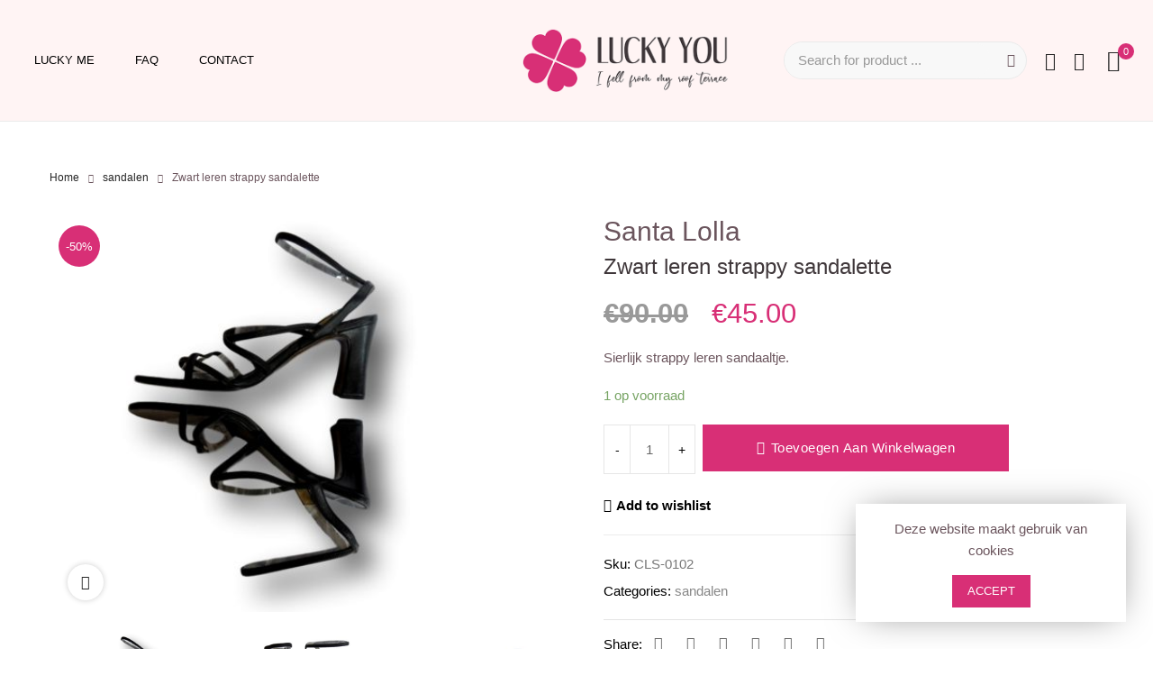

--- FILE ---
content_type: text/html; charset=UTF-8
request_url: https://luckyyouifellfrommyroofterrace.com/product/zwart-leren-strappy-sandaaltje/
body_size: 18178
content:
<!DOCTYPE html>
<html lang="nl">

<head>
        <meta charset="UTF-8">
    <meta name="viewport" content="width=device-width, initial-scale=1, maximum-scale=1.0, user-scalable=no">
    <link rel="profile" href="http://gmpg.org/xfn/11">
    <link rel="pingback" href="https://luckyyouifellfrommyroofterrace.com/xmlrpc.php" />
    				<script>document.documentElement.className = document.documentElement.className + ' yes-js js_active js'</script>
				<title>Zwart leren strappy sandalette &#8211; Lucky you I fell from my roof terrace</title>
<meta name='robots' content='max-image-preview:large' />
<link rel='dns-prefetch' href='//maps.google.com' />
<link rel='dns-prefetch' href='//fonts.googleapis.com' />
<link rel='dns-prefetch' href='//s.w.org' />
<link rel="alternate" type="application/rss+xml" title="Lucky you I fell from my roof terrace &raquo; Feed" href="https://luckyyouifellfrommyroofterrace.com/feed/" />
<link rel="alternate" type="application/rss+xml" title="Lucky you I fell from my roof terrace &raquo; Reactiesfeed" href="https://luckyyouifellfrommyroofterrace.com/comments/feed/" />
		<link rel="shortcut icon" href="https://usercontent.one/wp/luckyyouifellfrommyroofterrace.com/wp-content/uploads/2018/11/icon.png" />
		<link rel="apple-touch-icon-precomposed" sizes="152x152" href="https://usercontent.one/wp/luckyyouifellfrommyroofterrace.com/wp-content/uploads/2018/11/icon.png">
		<link rel='stylesheet' id='wp-block-library-css'  href='https://luckyyouifellfrommyroofterrace.com/wp-includes/css/dist/block-library/style.min.css?ver=5.8.2' type='text/css' media='all' />
<link rel='stylesheet' id='wc-blocks-vendors-style-css'  href='https://usercontent.one/wp/luckyyouifellfrommyroofterrace.com/wp-content/plugins/woocommerce/packages/woocommerce-blocks/build/wc-blocks-vendors-style.css?ver=6.3.3' type='text/css' media='all' />
<link rel='stylesheet' id='wc-blocks-style-css'  href='https://usercontent.one/wp/luckyyouifellfrommyroofterrace.com/wp-content/plugins/woocommerce/packages/woocommerce-blocks/build/wc-blocks-style.css?ver=6.3.3' type='text/css' media='all' />
<link rel='stylesheet' id='jquery-selectBox-css'  href='https://usercontent.one/wp/luckyyouifellfrommyroofterrace.com/wp-content/plugins/yith-woocommerce-wishlist/assets/css/jquery.selectBox.css?ver=1.2.0' type='text/css' media='all' />
<link rel='stylesheet' id='yith-wcwl-font-awesome-css'  href='https://usercontent.one/wp/luckyyouifellfrommyroofterrace.com/wp-content/plugins/yith-woocommerce-wishlist/assets/css/font-awesome.css?ver=4.7.0' type='text/css' media='all' />
<link rel='stylesheet' id='woocommerce_prettyPhoto_css-css'  href='//luckyyouifellfrommyroofterrace.com/wp-content/plugins/woocommerce/assets/css/prettyPhoto.css?ver=3.1.6' type='text/css' media='all' />
<link rel='stylesheet' id='yith-wcwl-main-css'  href='https://usercontent.one/wp/luckyyouifellfrommyroofterrace.com/wp-content/plugins/yith-woocommerce-wishlist/assets/css/style.css?ver=3.14.0' type='text/css' media='all' />
<style id='yith-wcwl-main-inline-css' type='text/css'>
.yith-wcwl-share li a{color: #FFFFFF;}.yith-wcwl-share li a:hover{color: #FFFFFF;}.yith-wcwl-share a.facebook{background: #39599E; background-color: #39599E;}.yith-wcwl-share a.facebook:hover{background: #39599E; background-color: #39599E;}.yith-wcwl-share a.twitter{background: #45AFE2; background-color: #45AFE2;}.yith-wcwl-share a.twitter:hover{background: #39599E; background-color: #39599E;}.yith-wcwl-share a.pinterest{background: #AB2E31; background-color: #AB2E31;}.yith-wcwl-share a.pinterest:hover{background: #39599E; background-color: #39599E;}.yith-wcwl-share a.email{background: #FBB102; background-color: #FBB102;}.yith-wcwl-share a.email:hover{background: #39599E; background-color: #39599E;}.yith-wcwl-share a.whatsapp{background: #00A901; background-color: #00A901;}.yith-wcwl-share a.whatsapp:hover{background: #39599E; background-color: #39599E;}
</style>
<link rel='stylesheet' id='contact-form-7-css'  href='https://usercontent.one/wp/luckyyouifellfrommyroofterrace.com/wp-content/plugins/contact-form-7/includes/css/styles.css?ver=5.5.6.1' type='text/css' media='all' />
<link rel='stylesheet' id='rs-plugin-settings-css'  href='https://usercontent.one/wp/luckyyouifellfrommyroofterrace.com/wp-content/plugins/revslider/public/assets/css/rs6.css?ver=6.1.5' type='text/css' media='all' />
<style id='rs-plugin-settings-inline-css' type='text/css'>
#rs-demo-id {}
</style>
<link rel='stylesheet' id='woocommerce-layout-css'  href='https://usercontent.one/wp/luckyyouifellfrommyroofterrace.com/wp-content/plugins/woocommerce/assets/css/woocommerce-layout.css?ver=6.0.1' type='text/css' media='all' />
<link rel='stylesheet' id='woocommerce-smallscreen-css'  href='https://usercontent.one/wp/luckyyouifellfrommyroofterrace.com/wp-content/plugins/woocommerce/assets/css/woocommerce-smallscreen.css?ver=6.0.1' type='text/css' media='only screen and (max-width: 768px)' />
<link rel='stylesheet' id='woocommerce-general-css'  href='https://usercontent.one/wp/luckyyouifellfrommyroofterrace.com/wp-content/plugins/woocommerce/assets/css/woocommerce.css?ver=6.0.1' type='text/css' media='all' />
<style id='woocommerce-inline-inline-css' type='text/css'>
.woocommerce form .form-row .required { visibility: visible; }
</style>
<link rel='stylesheet' id='jquery-colorbox-css'  href='https://usercontent.one/wp/luckyyouifellfrommyroofterrace.com/wp-content/plugins/yith-woocommerce-compare/assets/css/colorbox.css?ver=1.4.21' type='text/css' media='all' />
<link rel='stylesheet' id='mipro-style-css'  href='https://usercontent.one/wp/luckyyouifellfrommyroofterrace.com/wp-content/themes/mipro/style.css?ver=5.8.2' type='text/css' media='all' />
<link rel='stylesheet' id='mipro-child-style-css'  href='https://usercontent.one/wp/luckyyouifellfrommyroofterrace.com/wp-content/themes/mipro-child/style.css?ver=5.8.2' type='text/css' media='all' />
<link rel='stylesheet' id='font-awesome-css'  href='https://usercontent.one/wp/luckyyouifellfrommyroofterrace.com/wp-content/plugins/yith-woocommerce-compare/plugin-fw/assets/fonts/font-awesome/font-awesome.min.css?ver=4.7.0' type='text/css' media='all' />
<style id='font-awesome-inline-css' type='text/css'>
[data-font="FontAwesome"]:before {font-family: 'FontAwesome' !important;content: attr(data-icon) !important;speak: none !important;font-weight: normal !important;font-variant: normal !important;text-transform: none !important;line-height: 1 !important;font-style: normal !important;-webkit-font-smoothing: antialiased !important;-moz-osx-font-smoothing: grayscale !important;}
</style>
<link rel='stylesheet' id='simple-line-icons-css'  href='https://usercontent.one/wp/luckyyouifellfrommyroofterrace.com/wp-content/themes/mipro/assets/css/simple-line-icons.css?ver=5.8.2' type='text/css' media='all' />
<link rel='stylesheet' id='mipro-default-css'  href='https://usercontent.one/wp/luckyyouifellfrommyroofterrace.com/wp-content/themes/mipro/assets/css/default.css?ver=5.8.2' type='text/css' media='all' />
<style id='mipro-default-inline-css' type='text/css'>
body{line-height:24px;font-size:15px}.section-title-main,.entry-summary>.product_title,.related products>h2 span,h1,h2,h3,h4,h5,h6,.h1,.h2,.h3,.h4,.h5,.h6,.widget-title.heading-title,.widget-title.product-title,.newletter_sub_input .button.button-secondary,.woocommerce div.product .woocommerce-tabs ul.tabs,.kc-title-wrap,#customer_login h2,.cart_totals h2,.cart-popup-title .title-cart,.widget-title,.woocommerce div.product .woocommerce-tabs ul.tabs li a,.woocommerce-Reviews .comment-reply-title,.woocommerce .related.products h2 span,.related-posts h2 span,.blog-post-default .entry-content .entry-title a,.woocommerce div.product_sticky_detail>span,.accordion-product-tabs .kc_accordion_header>a{font-family:jost,sans-serif;font-weight:400}html,body,label,table.compare-list td,input[type="text"],input[type="email"],input[type="url"],input[type="password"],input[type="search"],input[type="number"],input[type="tel"],input[type="range"],input[type="date"],input[type="month"],input[type="week"],input[type="time"],input[type="datetime"],input[type="datetime-local"],input[type="color"],textarea,.top-bar,.info-open,.info-phone,.header-account .kft_login>a,.header-account,.header-wishlist *,.dropdown-button span>span,p,.wishlist-empty,.search-form-wrapper form,.kft-header-cart,.product-labels,.item-information .product-title,.item-information .price,.sidebar-widget ul.product-categories ul.children li a,.sidebar-widget:not(.kft-product-categories-widget):not(.widget_product_categories):not(.kft-items-widget) :not(.widget-title),.kft-products-tabs ul.tabs li span.title,.woocommerce-pagination,.woocommerce-result-count,.woocommerce .products.list .product .price .amount,.woocommerce-page .products.list .product .price .amount,.products.list .short-description.list,div.product .single_variation_wrap .amount,div.product div[itemprop="offers"] .price .amount,.orderby-title,.blogs .post-info,.blog .entry-info .entry-summary .short-content,.single-post .entry-info .entry-summary .short-content,.single-post article .post-info .info-category,.single-post article .post-info .info-category,#comments .comments-title,#comments .comment-metadata a,.post-navigation .nav-previous,.post-navigation .nav-next,.woocommerce-review-link,.kft_feature_info,.woocommerce div.product p.stock,.woocommerce div.product .summary div[itemprop="description"],.woocommerce div.product p.price,.woocommerce div.product .woocommerce-tabs .panel,.woocommerce div.product form.cart .group_table td.label,.woocommerce div.product form.cart .group_table td.price,footer,footer a,.blogs article .image-eff:before,.blogs article a.gallery .owl-item:after,.nav-link span,.button-readmore,.summary .product-meta,div.product .summary .compare,div.product .summary .compare:hover,div.product .summary .yith-wcwl-add-to-wishlist,.woocommerce div.product form.cart .button,.countdown-meta,.countdown-timer>div .number,.tooltip,.kft-counter,.woocommerce table.shop_table_responsive tr td::before,.woocommerce-page table.shop_table_responsive tr td::before,.woocommerce .cart-content .cart-collaterals table.shop_table th,.woocommerce-cart table.cart input.button,.single-post .single-cats a,.comment-content *,.tags-link,.cats-link,.author,#yith-wcwl-popup-message,.woocommerce-message,.woocommerce-error,.woocommerce-info,.error404 .page-content h2,.excerpt,.info,.description,table.compare-list tr th,table.compare-list tbody th{font-family:jost,sans-serif}body,.site-footer,.woocommerce div.product form.cart .group_table td.label,.woocommerce .product .product-labels span,.item-information .kft-product-buttons .yith-wcwl-add-to-wishlist a,.item-information .kft-product-buttons .compare,.info-company li i,.social-icons .kft-tooltip:before,.tagcloud a,.product_thumbnails .owl-nav>button:before,div.product .summary .yith-wcwl-add-to-wishlist a:before,.pp_woocommerce div.product .summary .compare:before,.woocommerce div.product .summary .compare:before,.woocommerce-page div.product .summary .compare:before,.woocommerce #content div.product .summary .compare:before,.woocommerce-page #content div.product .summary .compare:before,.woocommerce div.product form.cart .variations label,.woocommerce-page div.product form.cart .variations label,.pp_woocommerce div.product form.cart .variations label,blockquote,.woocommerce .widget_price_filter .price_slider_amount,.wishlist-empty,.woocommerce div.product form.cart .button,.woocommerce table.wishlist_table{font-size:15px}.header-currency:hover .kft-currency>a,.woocommerce a.remove:hover,.has-dropdown .kft_cart_check>a.button.view-cart:hover,.header-account .kft_login>a:hover,.dropdown-button span:hover,.woocommerce .products .star-rating,.woocommerce-page .products .star-rating,.star-rating:before,div.product div[itemprop="offers"] .price .amount,div.product .single_variation_wrap .amount,.pp_woocommerce .star-rating:before,.woocommerce .star-rating:before,.woocommerce-page .star-rating:before,.woocommerce-product-rating .star-rating span,ins .amount,.kft-meta-widget .price ins,.kft-meta-widget .star-rating,.ul-style.circle li:before,.woocommerce form .form-row .required,.blogs .comment-count i,.blog .comment-count i,.single-post .comment-count i,.single-post article .post-info .info-category,.single-post article .post-info .info-category .cat-links a,.single-post article .post-info .info-category .vcard.author a,.breadcrumb-title-inner .breadcrumbs-content,.breadcrumb-title-inner .breadcrumbs-content span.current,.breadcrumb-title-inner .breadcrumbs-content a:hover,.woocommerce .product .item-information .kft-product-buttons a:hover,.woocommerce-page .product .item-information .kft-product-buttons a:hover,.kft-meta-widget.item-information .kft-product-buttons a:hover,.kft-meta-widget.item-information .kft-product-buttons .yith-wcwl-add-to-wishlist a:hover,.kft-quickshop-wrapper .owl-nav>button.owl-next:hover,.kft-quickshop-wrapper .owl-nav>button.owl-prev:hover,.comment-reply-link .icon,body table.compare-list tr.remove td>a .remove:hover:before,a:hover,a:focus,.blogs article h3.product-title a:hover,article .post-info a:hover,article .comment-content a:hover,.main-navigation li li.focus>a,.main-navigation li li:focus>a,.main-navigation li li:hover>a,.main-navigation li li a:hover,.main-navigation li li a:focus,.main-navigation li li.current_page_item a:hover,.main-navigation li li.current-menu-item a:hover,.main-navigation li li.current_page_item a:focus,.main-navigation li li.current-menu-item a:focus,.woocommerce-account .woocommerce-MyAccount-navigation li.is-active a,article .post-info .cat-links a,article .post-info .tags-link a,.vcard.author a,article .entry-header .cakft-link .cat-links a,.woocommerce-page .products.list .product h3.product-name a:hover,.woocommerce .products.list .product h3.product-name a:hover,.kft-feature-box .feature_icon,.entry-content a,.comment-content a,.blogs .date-time i,.blogs .entry-title a:hover,.star-rating,div.product .summary .yith-wcwl-add-to-wishlist a:hover,.woocommerce #content div.product .summary .compare:hover,.woocommerce .products .star-rating,.woocommerce-page .products .star-rating,.star-rating:before,div.product div[itemprop="offers"] .price .amount,div.product .single_variation_wrap .amount,.pp_woocommerce .star-rating:before,.woocommerce .star-rating:before,.woocommerce-page .star-rating:before,.woocommerce-product-rating .star-rating span,ins .amount,.kft-meta-widget .price ins,.kft-meta-widget .star-rating,.ul-style.circle li:before,.woocommerce form .form-row .required,.blogs .comment-count i,.blog .comment-count i,.single-post .comment-count i,.single-post article .post-info .info-category,.single-post article .post-info .info-category .cat-links a,.single-post article .post-info .info-category .vcard.author a,.breadcrumb-title-inner .breadcrumbs-content,.breadcrumb-title-inner .breadcrumbs-content span.current,.breadcrumb-title-inner .breadcrumbs-content a:hover,.woocommerce a.remove:hover,body table.compare-list tr.remove td>a .remove:hover:before,.newer-posts:hover .post-title,.newer-posts:hover i,.order-posts:hover .post-title,.order-posts:hover i,.kft-recent-comments-widget .on_post a,.entry-content .date-time i,.blog .blockquote-meta .date-time i,.error404 .page-header h2,.woocommerce-info .showcoupon,.woocommerce-info .showlogin,body .sticky-header .navigation-wrapper .main-navigation .menu>li.item-level-0>a:hover,body .sticky-header .navigation-wrapper .main-navigation .menu>li.item-level-0>a:hover:after,.woocommerce .products .product .images a:hover,.kft-section-title .before-title,.woocommerce div.product .woocommerce-tabs ul.tabs li.active a,.author-link,body .kft-instagram-shortcode .widgettitle:before,ul.social-sharing-blog li a:hover,.blog-post-default .entry-content .entry-title a.post-title:hover,.entry-content .cate-content a:hover,.kft-blogs-shortcode .blogs .button-readmore:hover,body .header-layout4 .navigation-wrapper .main-navigation .menu>.item-level-0>a:hover,.woocommerce .widget_price_filter .price_slider_amount .button:hover,.single-post .related-posts .entry-content .entry-title a:hover,.images-slider-wrapper .owl-dots .owl-dot.active:before,.images-slider-wrapper .owl-dots .owl-dot:hover:before,.single-post .cat-links a:hover,body .kft-product-shortcode.is-grid.is-shade .load-more-wrapper a:hover,body .navigation-wrapper .main-navigation .menu li.current-menu-parent>a>span,.grid_list_nav a#grid.active,.grid_list_nav a#list.active,body .woocommerce .woocommerce-widget-layered-nav-list .woocommerce-widget-layered-nav-list__item a:hover,body .woocommerce .woocommerce-widget-layered-nav-list .woocommerce-widget-layered-nav-list__item:hover span,body .woocommerce .woocommerce-widget-layered-nav-list .woocommerce-widget-layered-nav-list__item.chosen a,body .woocommerce .woocommerce-widget-layered-nav-list .woocommerce-widget-layered-nav-list__item.chosen span{color:#d82f76;transition:all 0.7s ease}.has-dropdown .kft_cart_check>a.button.checkout:hover,body input.wpcf7-submit:hover,#yith-wcwl-popup-message,.woocommerce .products.list .product .item-information .add-to-cart a:hover,.woocommerce .products.list .product .item-information .button-in a:hover,.woocommerce .products.list .product .item-information .kft-product-buttons a:not(.quickview):hover,.woocommerce .products.list .product .item-information .quickview i:hover,.countdown-timer>div,.tp-bullets .tp-bullet:after,.woocommerce .product .product-labels .onsale,.woocommerce #respond input#submit:hover,.woocommerce a.button:hover,.woocommerce button.button:hover,.woocommerce input.button:hover,.woocommerce .products .product .images .button-in:hover a:hover,.woocommerce nav.woocommerce-pagination ul li span.current,.woocommerce-page nav.woocommerce-pagination ul li span.current,.woocommerce nav.woocommerce-pagination ul li a.next:hover,.woocommerce-page nav.woocommerce-pagination ul li a.next:hover,.woocommerce nav.woocommerce-pagination ul li a.prev:hover,.woocommerce-page nav.woocommerce-pagination ul li a.prev:hover,.woocommerce nav.woocommerce-pagination ul li a:hover,.woocommerce-page nav.woocommerce-pagination ul li a:hover,.woocommerce .form-row input.button:hover,.load-more-wrapper .button:hover,.woocommerce div.product form.cart .button:hover,.woocommerce div.product div.summary p.cart a:hover,.woocommerce .wc-proceed-to-checkout a.button.alt:hover,.woocommerce .wc-proceed-to-checkout a.button:hover,.woocommerce-cart table.cart input.button:hover,.owl-dots>.owl-dot span:hover,.owl-dots>.owl-dot.active span,footer .style-3 .newletter_sub .button.button-secondary.transparent,.woocommerce .widget_price_filter .ui-slider .ui-slider-range,body div.pp_details a.pp_close:hover:before,body.error404 .page-header a,body .button.button-secondary,.pp_woocommerce div.product form.cart .button,.style1 .kft-countdown .countdown-timer>div,.style2 .kft-countdown .countdown-timer>div,.style3 .kft-countdown .countdown-timer>div,#cboxClose:hover,body>h1,table.compare-list .add-to-cart td a:hover,div.product.vertical-thumbnail .product-gallery .owl-controls div.owl-prev:hover,div.product.vertical-thumbnail .product-gallery .owl-controls div.owl-next:hover,ul>.page-numbers.current,ul>.page-numbers:hover,.text_service a,.post-item.sticky .post-info .entry-info .sticky-post,.woocommerce .products.list .product .item-information .compare.added:hover,.vertical-menu-heading,.cart-number,.kft-section-title b,.kft-section-title .sub-title,.owl-nav>button:hover,.button-readmore:before,.mc4wp-form input[type=submit],.woocommerce .button.single_add_to_cart_button.alt:hover,.woocommerce .button.single_add_to_cart_button.alt.disabled,.product_thumbnails .owl-nav .owl-prev:hover,.product_thumbnails .owl-nav .owl-next:hover,.single-post .single-cats a,.comment-form .form-submit input[type="submit"],#to-top a:hover,.woocommerce .wc-proceed-to-checkout a.button.alt,.woocommerce .wc-proceed-to-checkout a.checkout-button,.woocommerce #respond input#submit.alt:hover,.woocommerce a.button.alt:hover,.woocommerce button.button.alt:hover,.woocommerce input.button.alt:hover,.woocommerce div.product div.summary p.cart a,.widget_tag_cloud .tagcloud a.tag-cloud-link:hover,.kft-mega-menu-shortcode .widgettitle,.header-layout3 .navigation-wrapper,body .woocommerce.widget_shopping_cart .widget_shopping_cart_content .buttons>a.checkout,body .woocommerce.widget_shopping_cart .widget_shopping_cart_content .buttons>a:hover,.page-links>span:not(.page-links-title),.widget_calendar #wp-calendar #today,.kft-button-shortcode.color-primary a,.button.is-underline:before,.mipro_product_sticky .container .kft-add-to-cart a,.woocommerce div.product .woocommerce-tabs ul.tabs li.active a:after,.woocommerce .products.list .product .item-information .add-to-cart a,.mipro-cookie-notice .cookie-accept,.header-layout4 .header-wishlist a span,.woocommerce .widget_price_filter .ui-slider .ui-slider-handle,.button-readmore:after,.header-layout5 .header-wishlist a span,.header-layout6 .header-wishlist a span,.kft-blogs-shortcode .blogs .button-readmore:hover:before,.sidebar-widget .widget-title:after,.sidebar-widget .widgettitle:after,.sidebar-widget .widget-heading:after,.images-slider-wrapper .owl-dots .owl-dot.active:after,.images-slider-wrapper .owl-dots .owl-dot:hover:after,.testimonial-item.testimonial-image-center .name:before,.kft-mailchimp-shortcode.style-4 .mc4wp-form input[type=submit]:hover,.kc_row .tabs-center .kc_tabs_nav>li>a:hover,.kc_row .tabs-center .kc_tabs_nav>li.ui-tabs-active>a,body .kft-product-shortcode.is-grid.is-shade .load-more-wrapper a:hover:before,.kft-blogs-shortcode.blog-v5 .blogs .owl-dots .owl-dot.active:before,.woocommerce div.product div.summary p.cart a,.woocommerce div.product form.cart .button,.woocommerce-widget-layered-nav ul .wc-layered-nav-term a:hover:after,.woocommerce-widget-layered-nav ul .wc-layered-nav-term.chosen a:after,.mipro-active-filters .widget_layered_nav_filters ul li a:hover{background-color:#d82f76}a.link-titlea:hover:after{background-color:#d82f76 !important}.has-dropdown .kft_cart_check>a.button.view-cart:hover,.has-dropdown .kft_cart_check>a.button.checkout:hover,body input.wpcf7-submit:hover,.countdown-timer>div,.woocommerce .products .product:hover,.woocommerce-page .products .product:hover,#right-sidebar .product_list_widget:hover li,.woocommerce .product .item-information .kft-product-buttons a:hover,.woocommerce-page .product .item-information .kft-product-buttons a:hover,.kft-meta-widget.item-information .kft-product-buttons a:hover,.kft-meta-widget.item-information .kft-product-buttons .yith-wcwl-add-to-wishlist a:hover,.woocommerce .products .product:hover,.woocommerce-page .products .product:hover,.kft-products-tabs ul.tabs li:hover,.kft-products-tabs ul.tabs li.current,body div.pp_details a.pp_close:hover:before,body .button.button-secondary,.kft-quickshop-wrapper .owl-nav>button.owl-next:hover,.kft-quickshop-wrapper .owl-nav>button.owl-prev:hover,#cboxClose:hover,.woocommerce-account .woocommerce-MyAccount-navigation li.is-active,.kft-product-items-widget .kft-meta-widget.item-information .kft-product-buttons .compare:hover,.kft-product-items-widget .kft-meta-widget.item-information .kft-product-buttons .add_to_cart_button a:hover,.woocommerce .product .item-information .kft-product-buttons .add-to-cart a:hover,.kft-meta-widget.item-information .kft-product-buttons .add-to-cart a:hover,.kft-products-tabs .tabs-header .tab-item.current,.kft-products-tabs .tabs-header .tab-item:hover,.newer-posts:hover i,.order-posts:hover i,#to-top a:hover,.woocommerce-account .woocommerce-my-account-navigation li:hover a:after,.woocommerce-account .woocommerce-my-account-navigation li.is-active a:after,.widget_tag_cloud .tagcloud a.tag-cloud-link:hover,.button-style-outline a,.grid_list_nav a.active,.kft-blogs-shortcode .blogs article .entry-header:hover:before,.kc_row .tabs-center .kc_tabs_nav>li>a:hover,.kc_row .tabs-center .kc_tabs_nav>li.ui-tabs-active>a,.kft-blogs-shortcode.blog-v5 .blogs .owl-dots .owl-dot.active:before,body .kft-product-shortcode.is-default.no-rate .load-more-wrapper a:hover,.woocommerce-widget-layered-nav ul .wc-layered-nav-term a:hover:after,.woocommerce-widget-layered-nav ul .wc-layered-nav-term.chosen a:after{border-color:#d82f76}body,.kft-shoppping-cart a.kft_cart:hover,#mega_main_menu.primary ul li .mega_dropdown>li.sub-style>.item_link .link_text,.woocommerce a.remove,.woocommerce .products .star-rating.no-rating,.woocommerce-page .products .star-rating.no-rating,.star-rating.no-rating:before,.pp_woocommerce .star-rating.no-rating:before,.woocommerce .star-rating.no-rating:before,.woocommerce-page .star-rating.no-rating:before,.woocommerce .product .images .kft-product-buttons>a,.style1 .kft-countdown .countdown-timer>div .countdown-meta,.style2 .kft-countdown .countdown-timer>div .countdown-meta,.style3 .kft-countdown .countdown-timer>div .countdown-meta,.style4 .kft-countdown .countdown-timer>div .number,.style4 .kft-countdown .countdown-timer>div .countdown-meta,body table.compare-list tr.remove td>a .remove:before,.woocommerce-page .products.list .product h3.product-name a{color:#6b555d}.has-dropdown .kft_cart_check>a.button.checkout,.pp_woocommerce div.product form.cart .button:hover,.info-company li i,body .button.button-secondary:hover,.kft-button-shortcode.color-secondary a{background-color:#6b555d}.has-dropdown .kft_cart_check>a.button.checkout,.pp_woocommerce div.product form.cart .button:hover,body .button.button-secondary:hover,#cboxClose{border-color:#6b555d}body{background-color:#fff}.top-bar{background-color:rgba(0,0,0,1)}.top-bar,.top-bar a{color:#fff}.kft-breadcrumb{height:250px}@media (max-width:767px){.kft-breadcrumb{height:200px}}.kft-breadcrumb .breadcrumb-title-inner h1{font-size:30px}.logo-wrap .logo img{max-width:230px}
</style>
<link rel='stylesheet' id='mipro-responsive-css'  href='https://usercontent.one/wp/luckyyouifellfrommyroofterrace.com/wp-content/themes/mipro/assets/css/responsive.css?ver=5.8.2' type='text/css' media='all' />
<link rel='stylesheet' id='mipro-shortcode-css'  href='https://usercontent.one/wp/luckyyouifellfrommyroofterrace.com/wp-content/themes/mipro/assets/css/shortcode.css?ver=5.8.2' type='text/css' media='all' />
<link rel='stylesheet' id='owl-carousel-css'  href='https://usercontent.one/wp/luckyyouifellfrommyroofterrace.com/wp-content/themes/mipro/assets/css/owl.carousel.min.css?ver=5.8.2' type='text/css' media='all' />
<link rel='stylesheet' id='magnific-popup-css'  href='https://usercontent.one/wp/luckyyouifellfrommyroofterrace.com/wp-content/themes/mipro/assets/css/magnific-popup.css?ver=5.8.2' type='text/css' media='all' />
<link rel='stylesheet' id='photoswipe-css'  href='https://usercontent.one/wp/luckyyouifellfrommyroofterrace.com/wp-content/plugins/woocommerce/assets/css/photoswipe/photoswipe.min.css?ver=6.0.1' type='text/css' media='all' />
<link rel='stylesheet' id='photoswipe-default-css'  href='https://usercontent.one/wp/luckyyouifellfrommyroofterrace.com/wp-content/themes/mipro/assets/css/photoswipe/default-skin/default-skin.css?ver=5.8.2' type='text/css' media='all' />
<link rel='stylesheet' id='roboto-condensed-css'  href='//fonts.googleapis.com/css?family=Roboto+Condensed%3A300%2C300italic%2Cregular%2Citalic%2C700%2C700italic&#038;subset=vietnamese%2Cgreek-ext%2Ccyrillic%2Clatin%2Clatin-ext%2Ccyrillic-ext%2Cgreek&#038;ver=2.9.6' type='text/css' media='all' />
<link rel='stylesheet' id='kc-general-css'  href='https://usercontent.one/wp/luckyyouifellfrommyroofterrace.com/wp-content/plugins/kingcomposer/assets/frontend/css/kingcomposer.min.css?ver=2.9.6' type='text/css' media='all' />
<link rel='stylesheet' id='kc-animate-css'  href='https://usercontent.one/wp/luckyyouifellfrommyroofterrace.com/wp-content/plugins/kingcomposer/assets/css/animate.css?ver=2.9.6' type='text/css' media='all' />
<link rel='stylesheet' id='kc-icon-1-css'  href='https://usercontent.one/wp/luckyyouifellfrommyroofterrace.com/wp-content/plugins/kingcomposer/assets/css/icons.css?ver=2.9.6' type='text/css' media='all' />
<script type="text/template" id="tmpl-variation-template">
	<div class="woocommerce-variation-description">{{{ data.variation.variation_description }}}</div>
	<div class="woocommerce-variation-price">{{{ data.variation.price_html }}}</div>
	<div class="woocommerce-variation-availability">{{{ data.variation.availability_html }}}</div>
</script>
<script type="text/template" id="tmpl-unavailable-variation-template">
	<p>Dit product is niet beschikbaar. Kies een andere combinatie.</p>
</script>
<script type='text/javascript' src='https://luckyyouifellfrommyroofterrace.com/wp-includes/js/jquery/jquery.min.js?ver=3.6.0' id='jquery-core-js'></script>
<script type='text/javascript' src='https://luckyyouifellfrommyroofterrace.com/wp-includes/js/jquery/jquery-migrate.min.js?ver=3.3.2' id='jquery-migrate-js'></script>
<script type='text/javascript' src='https://maps.google.com/maps/api/js?key=AIzaSyBNIqGGevABDc2nB6RbR8pa-VPQKhN1VFA&#038;ver=5.8.2' id='gmap-api-js'></script>
<script type='text/javascript' src='https://usercontent.one/wp/luckyyouifellfrommyroofterrace.com/wp-content/plugins/revslider/public/assets/js/revolution.tools.min.js?ver=6.0' id='tp-tools-js'></script>
<script type='text/javascript' src='https://usercontent.one/wp/luckyyouifellfrommyroofterrace.com/wp-content/plugins/revslider/public/assets/js/rs6.min.js?ver=6.1.5' id='revmin-js'></script>
<!--[if lt IE 9]>
<script type='text/javascript' src='https://usercontent.one/wp/luckyyouifellfrommyroofterrace.com/wp-content/themes/mipro/assets/js/html5.js?ver=3.7.3' id='html5-js'></script>
<![endif]-->
<link rel="https://api.w.org/" href="https://luckyyouifellfrommyroofterrace.com/wp-json/" /><link rel="alternate" type="application/json" href="https://luckyyouifellfrommyroofterrace.com/wp-json/wp/v2/product/942" /><link rel="EditURI" type="application/rsd+xml" title="RSD" href="https://luckyyouifellfrommyroofterrace.com/xmlrpc.php?rsd" />
<link rel="wlwmanifest" type="application/wlwmanifest+xml" href="https://luckyyouifellfrommyroofterrace.com/wp-includes/wlwmanifest.xml" /> 
<meta name="generator" content="WordPress 5.8.2" />
<meta name="generator" content="WooCommerce 6.0.1" />
<link rel="canonical" href="https://luckyyouifellfrommyroofterrace.com/product/zwart-leren-strappy-sandaaltje/" />
<link rel='shortlink' href='https://luckyyouifellfrommyroofterrace.com/?p=942' />
<link rel="alternate" type="application/json+oembed" href="https://luckyyouifellfrommyroofterrace.com/wp-json/oembed/1.0/embed?url=https%3A%2F%2Fluckyyouifellfrommyroofterrace.com%2Fproduct%2Fzwart-leren-strappy-sandaaltje%2F" />
<link rel="alternate" type="text/xml+oembed" href="https://luckyyouifellfrommyroofterrace.com/wp-json/oembed/1.0/embed?url=https%3A%2F%2Fluckyyouifellfrommyroofterrace.com%2Fproduct%2Fzwart-leren-strappy-sandaaltje%2F&#038;format=xml" />
<script type="text/javascript">var kc_script_data={ajax_url:"https://luckyyouifellfrommyroofterrace.com/wp-admin/admin-ajax.php"}</script><style>[class*=" icon-oc-"],[class^=icon-oc-]{speak:none;font-style:normal;font-weight:400;font-variant:normal;text-transform:none;line-height:1;-webkit-font-smoothing:antialiased;-moz-osx-font-smoothing:grayscale}.icon-oc-one-com-white-32px-fill:before{content:"901"}.icon-oc-one-com:before{content:"900"}#one-com-icon,.toplevel_page_onecom-wp .wp-menu-image{speak:none;display:flex;align-items:center;justify-content:center;text-transform:none;line-height:1;-webkit-font-smoothing:antialiased;-moz-osx-font-smoothing:grayscale}.onecom-wp-admin-bar-item>a,.toplevel_page_onecom-wp>.wp-menu-name{font-size:16px;font-weight:400;line-height:1}.toplevel_page_onecom-wp>.wp-menu-name img{width:69px;height:9px;}.wp-submenu-wrap.wp-submenu>.wp-submenu-head>img{width:88px;height:auto}.onecom-wp-admin-bar-item>a img{height:7px!important}.onecom-wp-admin-bar-item>a img,.toplevel_page_onecom-wp>.wp-menu-name img{opacity:.8}.onecom-wp-admin-bar-item.hover>a img,.toplevel_page_onecom-wp.wp-has-current-submenu>.wp-menu-name img,li.opensub>a.toplevel_page_onecom-wp>.wp-menu-name img{opacity:1}#one-com-icon:before,.onecom-wp-admin-bar-item>a:before,.toplevel_page_onecom-wp>.wp-menu-image:before{content:'';position:static!important;background-color:rgba(240,245,250,.4);border-radius:102px;width:18px;height:18px;padding:0!important}.onecom-wp-admin-bar-item>a:before{width:14px;height:14px}.onecom-wp-admin-bar-item.hover>a:before,.toplevel_page_onecom-wp.opensub>a>.wp-menu-image:before,.toplevel_page_onecom-wp.wp-has-current-submenu>.wp-menu-image:before{background-color:#76b82a}.onecom-wp-admin-bar-item>a{display:inline-flex!important;align-items:center;justify-content:center}#one-com-logo-wrapper{font-size:4em}#one-com-icon{vertical-align:middle}.imagify-welcome{display:none !important;}</style>	<noscript><style>.woocommerce-product-gallery{ opacity: 1 !important; }</style></noscript>
	<style type="text/css">.recentcomments a{display:inline !important;padding:0 !important;margin:0 !important;}</style><meta name="generator" content="Powered by Slider Revolution 6.1.5 - responsive, Mobile-Friendly Slider Plugin for WordPress with comfortable drag and drop interface." />
<script type="text/javascript">function setREVStartSize(t){try{var h,e=document.getElementById(t.c).parentNode.offsetWidth;if(e=0===e||isNaN(e)?window.innerWidth:e,t.tabw=void 0===t.tabw?0:parseInt(t.tabw),t.thumbw=void 0===t.thumbw?0:parseInt(t.thumbw),t.tabh=void 0===t.tabh?0:parseInt(t.tabh),t.thumbh=void 0===t.thumbh?0:parseInt(t.thumbh),t.tabhide=void 0===t.tabhide?0:parseInt(t.tabhide),t.thumbhide=void 0===t.thumbhide?0:parseInt(t.thumbhide),t.mh=void 0===t.mh||""==t.mh||"auto"===t.mh?0:parseInt(t.mh,0),"fullscreen"===t.layout||"fullscreen"===t.l)h=Math.max(t.mh,window.innerHeight);else{for(var i in t.gw=Array.isArray(t.gw)?t.gw:[t.gw],t.rl)void 0!==t.gw[i]&&0!==t.gw[i]||(t.gw[i]=t.gw[i-1]);for(var i in t.gh=void 0===t.el||""===t.el||Array.isArray(t.el)&&0==t.el.length?t.gh:t.el,t.gh=Array.isArray(t.gh)?t.gh:[t.gh],t.rl)void 0!==t.gh[i]&&0!==t.gh[i]||(t.gh[i]=t.gh[i-1]);var r,a=new Array(t.rl.length),n=0;for(var i in t.tabw=t.tabhide>=e?0:t.tabw,t.thumbw=t.thumbhide>=e?0:t.thumbw,t.tabh=t.tabhide>=e?0:t.tabh,t.thumbh=t.thumbhide>=e?0:t.thumbh,t.rl)a[i]=t.rl[i]<window.innerWidth?0:t.rl[i];for(var i in r=a[0],a)r>a[i]&&0<a[i]&&(r=a[i],n=i);var d=e>t.gw[n]+t.tabw+t.thumbw?1:(e-(t.tabw+t.thumbw))/t.gw[n];h=t.gh[n]*d+(t.tabh+t.thumbh)}void 0===window.rs_init_css&&(window.rs_init_css=document.head.appendChild(document.createElement("style"))),document.getElementById(t.c).height=h,window.rs_init_css.innerHTML+="#"+t.c+"_wrapper { height: "+h+"px }"}catch(t){console.log("Failure at Presize of Slider:"+t)}};</script>
		<style type="text/css" id="wp-custom-css">
			#header, .sticky-header {
  background: #FFF4F4;
}

.progress-bar-page-container * {
    background: #D82F76 !important;
}

#ship-to-different-address {
	padding-left:1em;
	display:none;
}

.woocommerce-billing-fields > h3 {
	display: none;
}

.compare button,
a.compare,
.woocommerce-ordering
{
	display: none !important;
}

@media only screen and (max-width: 600px) {
	.logo-wrap .logo img {
    max-width: 130px;
}	
	
.revo-slider {
	display: none;
}
	
	.phone-hidden{ display:none; }	
	
}

.revo-slider {
  /*margin-bottom: 0 !important;*/
}

body.home .breadcrumbs { display: none !important; }

#menu-main-menu-2 li a {
  text-transform: uppercase;
padding: 25px 18px;
    font-size: 13px;
    color: #000;	
}

body.page-id-3004 p {
  color: #788188 !important;
}

body.kc-css-system .kc-css-436659 p {
	color: white !important;
}

		</style>
		<style type="text/css" title="dynamic-css" class="options-output">.kft-breadcrumb{background-repeat:no-repeat;background-size:cover;background-attachment:scroll;background-position:center center;background-image:url('https://usercontent.one/wp/luckyyouifellfrommyroofterrace.com/wp-content/uploads/2018/11/breadcrumb.jpg');}.kft-popup{background-color:transparent;background-repeat:no-repeat;background-size:cover;background-attachment:inherit;background-position:center center;background-image:url('https://usercontent.one/wp/luckyyouifellfrommyroofterrace.com/wp-content/uploads/2018/11/popupjpg.jpg');}</style></head>

<body class="product-template-default single single-product postid-942 wp-embed-responsive theme-mipro kc-css-system woocommerce woocommerce-page woocommerce-no-js off-canvas-shop-sidebar has_sticky_header wrapper-layout-full-width is_ajax_shop">
            
            <div class="kft-mobile-navigation">
                                    
        <div class="search-form-wrapper">
            <form method="get" class="searchform" action="https://luckyyouifellfrommyroofterrace.com/" role="search">
                                <div class="kft_search_products">
                    <input type="text" value="" name="s" class="search-field" placeholder="Search for product ..." autocomplete="off" />
                    <input type="hidden" name="post_type" value="product" />
                    <input type="hidden" name="taxonomy" value="product_cat" />
                    <button type="submit" class="search-submit"></button>
                </div>
            </form>
        </div>

                        
                <div class="mobile-menu-wrapper">
                    <div class="mobile-nav-wrapper"><ul id="menu-main-menu" class="menu"><li id="menu-item-5283" class="menu-item menu-item-type-post_type menu-item-object-page menu-item-5283"><a href="https://luckyyouifellfrommyroofterrace.com/lucky-me/">Lucky Me</a></li>
<li id="menu-item-6358" class="menu-item menu-item-type-post_type menu-item-object-page menu-item-6358"><a href="https://luckyyouifellfrommyroofterrace.com/faq/">FAQ</a></li>
<li id="menu-item-6359" class="menu-item menu-item-type-post_type menu-item-object-page menu-item-6359"><a href="https://luckyyouifellfrommyroofterrace.com/contact/">Contact</a></li>
</ul></div>                </div>
            </div>
            
        <div class="login-form-off-canvas">
            <div class="login-canvas-title">
                <h3 class="login-title">Sign in</h3>
                <a href="#" class="login-close">Close</a>
            </div>

            <div class="login-form">
                
        <form name="form-login" class="form-login" action="https://luckyyouifellfrommyroofterrace.com/wp-login.php" method="post">
            <p class="username">
                <label>Username</label>
                <input type="text" name="log" class="input" value="">
            </p>
            <p class="password">
                <label>Password</label>
                <input type="password" name="pwd" class="input" value="">
            </p>
            <p class="submit">
                <input type="submit" name="wp-submit" class="button-secondary button" value="Login">
                <input type="hidden" name="redirect_to" value="https://luckyyouifellfrommyroofterrace.com/product/zwart-leren-strappy-sandaaltje">
            </p>
            <p class="rememberme">
                <label for="rememberme"><input name="rememberme" type="checkbox" id="rememberme" value="forever"> Remember Me</label>
            </p>
            <p class="forgot-password"><a href="https://luckyyouifellfrommyroofterrace.com/mijn-account/lost-password/" title="Forgot Your Password?">Forgot Your Password?</a></p>
        </form>  

                        <div class="register-question">
                    <span class="create-account">No account yet?</span>
                    <a class="register-link" href="https://luckyyouifellfrommyroofterrace.com/mijn-account/">Create an Account</a>
                </div>
            </div>
        </div>

                        <div class="cart-popup">
                    <div class="cart-popup-title">
                        <h3 class="title-cart">Shopping cart</h3>
                        <a href="#" class="close-cart">Close</a>
                    </div>
                    <div class="woocommerce widget_shopping_cart">
                        <div class="widget_shopping_cart_content">
                            

		<p class="woocommerce-mini-cart__empty-message">No products in the cart.</p>

	
	                        </div>
                    </div>
                </div>
                
    <div id="wrapper">
                    
                            <div class="sticky-header header-mobile-center">
                    <div class="container">
                        <div class="header-wrapper">
                            <div class="header-left-wrapper">
                                
        <div class="mobile-nav"><a href="#"><i class="icon-menu"></i></a></div>

                                    </div>

                            <div class="logo-wrap">
                                
        <div class="logo logo-sticky-enable">

        <a href="https://luckyyouifellfrommyroofterrace.com/" class="logo-nomal">
                            <img src="https://usercontent.one/wp/luckyyouifellfrommyroofterrace.com/wp-content/uploads/2020/02/lucky-you-logo.png" alt="Lucky you I fell from my roof terrace" title="Lucky you I fell from my roof terrace" />
                            </a>

                            <a href="https://luckyyouifellfrommyroofterrace.com/" class="logo-sticky" rel="home">
                    <img src="https://usercontent.one/wp/luckyyouifellfrommyroofterrace.com/wp-content/uploads/2020/02/lucky-you-logo.png" alt="Lucky you I fell from my roof terrace" title="Lucky you I fell from my roof terrace" />
                </a>
                    </div>

                                    </div>

                            <div class="navigation-wrapper">
                                                                    <nav class="main-navigation" aria-label="Primary Menu">
	<div class="menu-main-menu-container"><ul id="menu-main-menu-1" class="menu"><li class="menu-item menu-item-type-post_type menu-item-object-page menu-item-5283 item-level-0 menu-item-default menu-simple-dropdown"><a href="https://luckyyouifellfrommyroofterrace.com/lucky-me/" class="nav-link"><span>Lucky Me</span></a></li>
<li class="menu-item menu-item-type-post_type menu-item-object-page menu-item-6358 item-level-0 menu-item-default menu-simple-dropdown"><a href="https://luckyyouifellfrommyroofterrace.com/faq/" class="nav-link"><span>FAQ</span></a></li>
<li class="menu-item menu-item-type-post_type menu-item-object-page menu-item-6359 item-level-0 menu-item-default menu-simple-dropdown"><a href="https://luckyyouifellfrommyroofterrace.com/contact/" class="nav-link"><span>Contact</span></a></li>
</ul></div></nav><!-- #site-navigation -->                                                            </div>

                                                            <div class="kft-header-search">
                                    <div class="header-search-button">
                                        <a href="#"></a>
                                        
        <div class="search-form-wrapper">
            <form method="get" class="searchform" action="https://luckyyouifellfrommyroofterrace.com/" role="search">
                                <div class="kft_search_products">
                    <input type="text" value="" name="s" class="search-field" placeholder="Search for product ..." autocomplete="off" />
                    <input type="hidden" name="post_type" value="product" />
                    <input type="hidden" name="taxonomy" value="product_cat" />
                    <button type="submit" class="search-submit"></button>
                </div>
            </form>
        </div>

                                            </div>
                                </div>
                            
                                                            <div class="kft-header-cart">
                                            
        <div class="kft-shoppping-cart cart-canvas">
            <a class="kft_cart" href="https://luckyyouifellfrommyroofterrace.com/winkelwagen/">
                        <span class="cart-number"> 0            
            <span class="total-full"> <span class="woocommerce-Price-amount amount"><bdi><span class="woocommerce-Price-currencySymbol">&euro;</span>0.00</bdi></span></span>
        </span>
        
                    </a>

                    </div>

                                        </div>
                            
                        </div>
                    </div>
                    <div class="progress-bar-page-container">
                        <div class="progress-bar-page"></div>
                    </div>
                </div>

            
            <header id="header" class="site-header header-mobile-center">
                
<div class="header-kft header-layout8">
    
    <div class="header-content">
        <div class="container-fluid">
            <div class="header-left-wrapper">
                
        <div class="mobile-nav"><a href="#"><i class="icon-menu"></i></a></div>

                    </div>

            

            <div class="navigation-wrapper">
                <nav class="main-navigation" aria-label="Primary Menu">
	<div class="menu-main-menu-container"><ul id="menu-main-menu-2" class="menu"><li class="menu-item menu-item-type-post_type menu-item-object-page menu-item-5283 item-level-0 menu-item-default menu-simple-dropdown"><a href="https://luckyyouifellfrommyroofterrace.com/lucky-me/" class="nav-link"><span>Lucky Me</span></a></li>
<li class="menu-item menu-item-type-post_type menu-item-object-page menu-item-6358 item-level-0 menu-item-default menu-simple-dropdown"><a href="https://luckyyouifellfrommyroofterrace.com/faq/" class="nav-link"><span>FAQ</span></a></li>
<li class="menu-item menu-item-type-post_type menu-item-object-page menu-item-6359 item-level-0 menu-item-default menu-simple-dropdown"><a href="https://luckyyouifellfrommyroofterrace.com/contact/" class="nav-link"><span>Contact</span></a></li>
</ul></div></nav><!-- #site-navigation -->            </div>
            <div class="logo-wrap">
        <div class="logo logo-sticky-enable">

        <a href="https://luckyyouifellfrommyroofterrace.com/" class="logo-nomal">
                            <img src="https://usercontent.one/wp/luckyyouifellfrommyroofterrace.com/wp-content/uploads/2020/02/lucky-you-logo.png" alt="Lucky you I fell from my roof terrace" title="Lucky you I fell from my roof terrace" />
                            </a>

                            <a href="https://luckyyouifellfrommyroofterrace.com/" class="logo-sticky" rel="home">
                    <img src="https://usercontent.one/wp/luckyyouifellfrommyroofterrace.com/wp-content/uploads/2020/02/lucky-you-logo.png" alt="Lucky you I fell from my roof terrace" title="Lucky you I fell from my roof terrace" />
                </a>
                    </div>

        </div>
            <div class="right-h3">
                                    <div class="kft-header-search">
                        <div class="header-search-button">
                            <a href="#"></a>
                            
        <div class="search-form-wrapper">
            <form method="get" class="searchform" action="https://luckyyouifellfrommyroofterrace.com/" role="search">
                                    <select  name='term' id='term' class='select-category' >
	<option value='0' selected='selected'>All categories</option>
	<option class="level-0" value="_____________">____________</option>
	<option class="level-0" value="ballerinas">ballerina&#8217;s</option>
	<option class="level-0" value="enkellaarzen">enkellaarzen</option>
	<option class="level-1" value="cowboy-enkellaarzen-enkellaarzen">&nbsp;&nbsp;&nbsp;cowboy enkellaarzen</option>
	<option class="level-1" value="peep-toe-enkellaarzen">&nbsp;&nbsp;&nbsp;peep-toe enkellaarzen</option>
	<option class="level-0" value="laarzen">laarzen</option>
	<option class="level-1" value="cowboylaarzen">&nbsp;&nbsp;&nbsp;cowboylaarzen</option>
	<option class="level-0" value="muiltjes">muiltjes</option>
	<option class="level-0" value="pumps">pumps</option>
	<option class="level-1" value="gladiator-pumps">&nbsp;&nbsp;&nbsp;gladiator pumps</option>
	<option class="level-1" value="kitten-heel-pumps">&nbsp;&nbsp;&nbsp;kitten heel pumps</option>
	<option class="level-1" value="lace-up-pumps-pumps">&nbsp;&nbsp;&nbsp;lace up pumps</option>
	<option class="level-1" value="lace-up-pumps">&nbsp;&nbsp;&nbsp;lace-up pumps</option>
	<option class="level-1" value="peep-toe-pumps">&nbsp;&nbsp;&nbsp;peep-toe pumps</option>
	<option class="level-1" value="slingback-pumps">&nbsp;&nbsp;&nbsp;slingback pumps</option>
	<option class="level-0" value="sandalen">sandalen</option>
	<option class="level-1" value="gladiator-sandalen">&nbsp;&nbsp;&nbsp;gladiator sandalen</option>
	<option class="level-1" value="lace-up-sandalen">&nbsp;&nbsp;&nbsp;lace up sandalen</option>
	<option class="level-1" value="sleehak-sandalen-sandalen">&nbsp;&nbsp;&nbsp;sleehak sandalen</option>
	<option class="level-1" value="teensandalen">&nbsp;&nbsp;&nbsp;teensandalen</option>
	<option class="level-0" value="sneakers">sneakers</option>
	<option class="level-0" value="veterschoen">veterschoenen</option>
	<option class="level-0" value="accessoires">xtra accessoires</option>
</select>
                                <div class="kft_search_products">
                    <input type="text" value="" name="s" class="search-field" placeholder="Search for product ..." autocomplete="off" />
                    <input type="hidden" name="post_type" value="product" />
                    <input type="hidden" name="taxonomy" value="product_cat" />
                    <button type="submit" class="search-submit"></button>
                </div>
            </form>
        </div>

                                </div>
                    </div>
                                
                                        <div class="header-account">
        <div class="kft-account login-canvas">
            <div class="login-btn">
                                    <a class="login" href="https://luckyyouifellfrommyroofterrace.com/mijn-account/"><span>Login / Register</span></a>
                                    </div>
                        </div>

        </div>
                    
                                <div class="header-wishlist">
    <a title="Wishlist" href="https://luckyyouifellfrommyroofterrace.com/wishlist/" class="tini-wishlist">
        Wishlist        <span>0</span>
    </a>

    </div>
               

                            <div class="kft-header-cart">
                            
        <div class="kft-shoppping-cart cart-canvas">
            <a class="kft_cart" href="https://luckyyouifellfrommyroofterrace.com/winkelwagen/">
                        <span class="cart-number"> 0            
            <span class="total-full"> <span class="woocommerce-Price-amount amount"><bdi><span class="woocommerce-Price-currencySymbol">&euro;</span>0.00</bdi></span></span>
        </span>
        
                    </a>

                    </div>

                        </div>
                    </div>
        </div>
    </div>
</div>

            </header><!-- #header -->
        
        <main id="main" class="site-main"><div class="container">
	<div class="breadcrumbs"><div class="breadcrumbs-content"><a href="https://luckyyouifellfrommyroofterrace.com">Home</a><span class="divider"><i class="icon-arrow-right"></i></span><a href="https://luckyyouifellfrommyroofterrace.com/category/sandalen/">sandalen</a><span class="divider"><i class="icon-arrow-right"></i></span>Zwart leren strappy sandalette</div></div>	<div class="row product-single-wrapper">

			
		
		<section id="content" class="site-content product-image-summary col-md-12 col-xs-12">
			 

		
			<div class="woocommerce-notices-wrapper"></div><div id="product-942" class="product type-product post-942 status-publish first instock product_cat-sandalen has-post-thumbnail sale taxable shipping-taxable purchasable product-type-simple">

	
<div class="product-gallery default-gallery">

	
	<div class=" col-md-12">
		<div class="product-images-wrapper">
			
			    <div class="product-labels">
        <span class="onsale percent">-50%</span>    </div>
        <div class="product-zoom-button"><a href="#"><span>Zoom</span></a></div>
    <div class="images loading has-product-zoom has-product-lightbox"><div data-thumb="https://usercontent.one/wp/luckyyouifellfrommyroofterrace.com/wp-content/uploads/2019/12/Pasted-20191126-122658_clipped_rev_1-330x248.jpg" class="woocommerce-product-gallery__image first"><a href="https://usercontent.one/wp/luckyyouifellfrommyroofterrace.com/wp-content/uploads/2019/12/Pasted-20191126-122658_clipped_rev_1.jpg"><img width="550" height="413" src="https://usercontent.one/wp/luckyyouifellfrommyroofterrace.com/wp-content/uploads/2019/12/Pasted-20191126-122658_clipped_rev_1-550x413.jpg" class="attachment-woocommerce_single size-woocommerce_single wp-post-image" alt="" loading="lazy" title="" data-index="0" data-src="https://usercontent.one/wp/luckyyouifellfrommyroofterrace.com/wp-content/uploads/2019/12/Pasted-20191126-122658_clipped_rev_1.jpg" data-large_image="https://usercontent.one/wp/luckyyouifellfrommyroofterrace.com/wp-content/uploads/2019/12/Pasted-20191126-122658_clipped_rev_1.jpg" data-large_image_width="1024" data-large_image_height="768" /></a></div><div data-thumb="https://usercontent.one/wp/luckyyouifellfrommyroofterrace.com/wp-content/uploads/2019/12/Pasted-20191126-132342_clipped_rev_1-330x248.jpg" class="woocommerce-product-gallery__image"><a href="https://usercontent.one/wp/luckyyouifellfrommyroofterrace.com/wp-content/uploads/2019/12/Pasted-20191126-132342_clipped_rev_1.jpg"><img width="550" height="413" src="https://usercontent.one/wp/luckyyouifellfrommyroofterrace.com/wp-content/uploads/2019/12/Pasted-20191126-132342_clipped_rev_1-550x413.jpg" class="attachment-woocommerce_single size-woocommerce_single" alt="" loading="lazy" title="" data-src="https://usercontent.one/wp/luckyyouifellfrommyroofterrace.com/wp-content/uploads/2019/12/Pasted-20191126-132342_clipped_rev_1.jpg" data-large_image="https://usercontent.one/wp/luckyyouifellfrommyroofterrace.com/wp-content/uploads/2019/12/Pasted-20191126-132342_clipped_rev_1.jpg" data-large_image_width="1024" data-large_image_height="768" data-index="1" /></a></div><div data-thumb="https://usercontent.one/wp/luckyyouifellfrommyroofterrace.com/wp-content/uploads/2019/12/Pasted-20191126-121520_clipped_rev_1-330x248.jpg" class="woocommerce-product-gallery__image"><a href="https://usercontent.one/wp/luckyyouifellfrommyroofterrace.com/wp-content/uploads/2019/12/Pasted-20191126-121520_clipped_rev_1.jpg"><img width="550" height="413" src="https://usercontent.one/wp/luckyyouifellfrommyroofterrace.com/wp-content/uploads/2019/12/Pasted-20191126-121520_clipped_rev_1-550x413.jpg" class="attachment-woocommerce_single size-woocommerce_single" alt="" loading="lazy" title="" data-src="https://usercontent.one/wp/luckyyouifellfrommyroofterrace.com/wp-content/uploads/2019/12/Pasted-20191126-121520_clipped_rev_1.jpg" data-large_image="https://usercontent.one/wp/luckyyouifellfrommyroofterrace.com/wp-content/uploads/2019/12/Pasted-20191126-121520_clipped_rev_1.jpg" data-large_image_width="1024" data-large_image_height="768" data-index="2" /></a></div><div data-thumb="https://usercontent.one/wp/luckyyouifellfrommyroofterrace.com/wp-content/uploads/2019/12/Pasted-20191126-122323_clipped_rev_1-330x248.jpg" class="woocommerce-product-gallery__image"><a href="https://usercontent.one/wp/luckyyouifellfrommyroofterrace.com/wp-content/uploads/2019/12/Pasted-20191126-122323_clipped_rev_1.jpg"><img width="550" height="413" src="https://usercontent.one/wp/luckyyouifellfrommyroofterrace.com/wp-content/uploads/2019/12/Pasted-20191126-122323_clipped_rev_1-550x413.jpg" class="attachment-woocommerce_single size-woocommerce_single" alt="" loading="lazy" title="" data-src="https://usercontent.one/wp/luckyyouifellfrommyroofterrace.com/wp-content/uploads/2019/12/Pasted-20191126-122323_clipped_rev_1.jpg" data-large_image="https://usercontent.one/wp/luckyyouifellfrommyroofterrace.com/wp-content/uploads/2019/12/Pasted-20191126-122323_clipped_rev_1.jpg" data-large_image_width="1024" data-large_image_height="768" data-index="3" /></a></div><div data-thumb="https://usercontent.one/wp/luckyyouifellfrommyroofterrace.com/wp-content/uploads/2019/12/Pasted-20191126-133053_clipped_rev_1-330x248.jpg" class="woocommerce-product-gallery__image"><a href="https://usercontent.one/wp/luckyyouifellfrommyroofterrace.com/wp-content/uploads/2019/12/Pasted-20191126-133053_clipped_rev_1.jpg"><img width="550" height="413" src="https://usercontent.one/wp/luckyyouifellfrommyroofterrace.com/wp-content/uploads/2019/12/Pasted-20191126-133053_clipped_rev_1-550x413.jpg" class="attachment-woocommerce_single size-woocommerce_single" alt="" loading="lazy" title="" data-src="https://usercontent.one/wp/luckyyouifellfrommyroofterrace.com/wp-content/uploads/2019/12/Pasted-20191126-133053_clipped_rev_1.jpg" data-large_image="https://usercontent.one/wp/luckyyouifellfrommyroofterrace.com/wp-content/uploads/2019/12/Pasted-20191126-133053_clipped_rev_1.jpg" data-large_image_width="1024" data-large_image_height="768" data-index="4" /></a></div><div data-thumb="https://usercontent.one/wp/luckyyouifellfrommyroofterrace.com/wp-content/uploads/2019/12/Pasted-20191126-122658_clipped_rev_2-330x248.jpg" class="woocommerce-product-gallery__image"><a href="https://usercontent.one/wp/luckyyouifellfrommyroofterrace.com/wp-content/uploads/2019/12/Pasted-20191126-122658_clipped_rev_2.jpg"><img width="550" height="413" src="https://usercontent.one/wp/luckyyouifellfrommyroofterrace.com/wp-content/uploads/2019/12/Pasted-20191126-122658_clipped_rev_2-550x413.jpg" class="attachment-woocommerce_single size-woocommerce_single" alt="" loading="lazy" title="" data-src="https://usercontent.one/wp/luckyyouifellfrommyroofterrace.com/wp-content/uploads/2019/12/Pasted-20191126-122658_clipped_rev_2.jpg" data-large_image="https://usercontent.one/wp/luckyyouifellfrommyroofterrace.com/wp-content/uploads/2019/12/Pasted-20191126-122658_clipped_rev_2.jpg" data-large_image_width="1024" data-large_image_height="768" data-index="5" /></a></div><div data-thumb="https://usercontent.one/wp/luckyyouifellfrommyroofterrace.com/wp-content/uploads/2019/12/Pasted-20191126-133827_clipped_rev_1-330x248.jpg" class="woocommerce-product-gallery__image"><a href="https://usercontent.one/wp/luckyyouifellfrommyroofterrace.com/wp-content/uploads/2019/12/Pasted-20191126-133827_clipped_rev_1.jpg"><img width="550" height="413" src="https://usercontent.one/wp/luckyyouifellfrommyroofterrace.com/wp-content/uploads/2019/12/Pasted-20191126-133827_clipped_rev_1-550x413.jpg" class="attachment-woocommerce_single size-woocommerce_single" alt="" loading="lazy" title="" data-src="https://usercontent.one/wp/luckyyouifellfrommyroofterrace.com/wp-content/uploads/2019/12/Pasted-20191126-133827_clipped_rev_1.jpg" data-large_image="https://usercontent.one/wp/luckyyouifellfrommyroofterrace.com/wp-content/uploads/2019/12/Pasted-20191126-133827_clipped_rev_1.jpg" data-large_image_width="1024" data-large_image_height="768" data-index="6" /></a></div></div>
		</div>
	</div>

	
  <div class="thumbnails col-md-12">
    <div class="product-thumbnails loading">

              <div class="thumbnail-image first"><a><img width="550" height="413" src="https://usercontent.one/wp/luckyyouifellfrommyroofterrace.com/wp-content/uploads/2019/12/Pasted-20191126-122658_clipped_rev_1-550x413.jpg" class="attachment-woocommerce_single size-woocommerce_single wp-post-image" alt="" loading="lazy" /></a></div>
      
      <div class="thumbnail-image"><a class="" title="" ><img width="550" height="413" src="https://usercontent.one/wp/luckyyouifellfrommyroofterrace.com/wp-content/uploads/2019/12/Pasted-20191126-132342_clipped_rev_1-550x413.jpg" class="attachment-woocommerce_single size-woocommerce_single" alt="" loading="lazy" title="" /></a></div><div class="thumbnail-image"><a class="" title="" ><img width="550" height="413" src="https://usercontent.one/wp/luckyyouifellfrommyroofterrace.com/wp-content/uploads/2019/12/Pasted-20191126-121520_clipped_rev_1-550x413.jpg" class="attachment-woocommerce_single size-woocommerce_single" alt="" loading="lazy" title="" /></a></div><div class="thumbnail-image"><a class="" title="" ><img width="550" height="413" src="https://usercontent.one/wp/luckyyouifellfrommyroofterrace.com/wp-content/uploads/2019/12/Pasted-20191126-122323_clipped_rev_1-550x413.jpg" class="attachment-woocommerce_single size-woocommerce_single" alt="" loading="lazy" title="" /></a></div><div class="thumbnail-image"><a class="" title="" ><img width="550" height="413" src="https://usercontent.one/wp/luckyyouifellfrommyroofterrace.com/wp-content/uploads/2019/12/Pasted-20191126-133053_clipped_rev_1-550x413.jpg" class="attachment-woocommerce_single size-woocommerce_single" alt="" loading="lazy" title="" /></a></div><div class="thumbnail-image"><a class="" title="" ><img width="550" height="413" src="https://usercontent.one/wp/luckyyouifellfrommyroofterrace.com/wp-content/uploads/2019/12/Pasted-20191126-122658_clipped_rev_2-550x413.jpg" class="attachment-woocommerce_single size-woocommerce_single" alt="" loading="lazy" title="" /></a></div><div class="thumbnail-image"><a class="" title="" ><img width="550" height="413" src="https://usercontent.one/wp/luckyyouifellfrommyroofterrace.com/wp-content/uploads/2019/12/Pasted-20191126-133827_clipped_rev_1-550x413.jpg" class="attachment-woocommerce_single size-woocommerce_single" alt="" loading="lazy" title="" /></a></div>      
    </div><!-- .product-thumbnails -->
  </div>

</div>

	<div class="summary entry-summary">
		<h2 style="font-size:2em;color:#6B555D;">Santa Lolla</h2><h1 class="product_title entry-title">Zwart leren strappy sandalette</h1><p class="price"><del aria-hidden="true"><span class="woocommerce-Price-amount amount"><bdi><span class="woocommerce-Price-currencySymbol">&euro;</span>90.00</bdi></span></del> <ins><span class="woocommerce-Price-amount amount"><bdi><span class="woocommerce-Price-currencySymbol">&euro;</span>45.00</bdi></span></ins></p>
<div class="woocommerce-product-details__short-description">
	<p>Sierlijk strappy leren sandaaltje.</p>
</div>
<p class="stock in-stock">1 op voorraad</p>

	
	<form class="cart" action="https://luckyyouifellfrommyroofterrace.com/product/zwart-leren-strappy-sandaaltje/" method="post" enctype='multipart/form-data'>
		
		<div class="quantity">
	<input type="button" value="-" class="minus" />
	<input
			type="number"
			id="quantity_69704c7407f98"
			class="input-text qty text"
			step="1"
			min="1"
			max="1"
			name="quantity"
			value="1"
			title="Qty"
			size="4"
			pattern="[0-9]*"
			inputmode="numeric"
			aria-labelledby="Zwart leren strappy sandalette quantity" />
	<input type="button" value="+" class="plus" />
</div>

		<button type="submit" name="add-to-cart" value="942" class="single_add_to_cart_button button alt">Toevoegen aan winkelwagen</button>

			</form>

	

<div
	class="yith-wcwl-add-to-wishlist add-to-wishlist-942  no-icon wishlist-fragment on-first-load"
	data-fragment-ref="942"
	data-fragment-options="{&quot;base_url&quot;:&quot;&quot;,&quot;in_default_wishlist&quot;:false,&quot;is_single&quot;:true,&quot;show_exists&quot;:false,&quot;product_id&quot;:942,&quot;parent_product_id&quot;:942,&quot;product_type&quot;:&quot;simple&quot;,&quot;show_view&quot;:true,&quot;browse_wishlist_text&quot;:&quot;Browse wishlist&quot;,&quot;already_in_wishslist_text&quot;:&quot;The product is already in your wishlist!&quot;,&quot;product_added_text&quot;:&quot;Product added!&quot;,&quot;heading_icon&quot;:&quot;&quot;,&quot;available_multi_wishlist&quot;:false,&quot;disable_wishlist&quot;:false,&quot;show_count&quot;:false,&quot;ajax_loading&quot;:false,&quot;loop_position&quot;:&quot;after_add_to_cart&quot;,&quot;item&quot;:&quot;add_to_wishlist&quot;}"
>
			
			<!-- ADD TO WISHLIST -->
			
<a href="/product/zwart-leren-strappy-sandaaltje/?add_to_wishlist=942" data-product-id="942" data-product-type="simple" class="add_to_wishlist single_add_to_wishlist" >
        Add to wishlist</a>
			<!-- COUNT TEXT -->
			
			</div>
<a href="https://luckyyouifellfrommyroofterrace.com?action=yith-woocompare-add-product&id=942" class="compare button" data-product_id="942" rel="nofollow"><i class="icon-shuffle"></i>Compare</a><div class="product-meta"><div class="product-sku">Sku: <span class="sku" itemprop="sku">CLS-0102</span></div><div class="product-single-cats"><span>Categories:</span><span class="cat-links"><a href="https://luckyyouifellfrommyroofterrace.com/category/sandalen/" rel="tag">sandalen</a></span></div></div>        <div class="product-share">
            <div class="product-share-title">Share:</div>
            		<ul class="social-sharing">

			<li class="facebook">
				<a href="https://www.facebook.com/sharer.php?u=https://luckyyouifellfrommyroofterrace.com/product/zwart-leren-strappy-sandaaltje/" target="_blank"><i class="fa fa-facebook"></i>Facebook</a>
			</li>

			<li class="twitter">
				<a href="https://twitter.com/home?status=https://luckyyouifellfrommyroofterrace.com/product/zwart-leren-strappy-sandaaltje/" target="_blank"><i class="fa fa-twitter"></i>Twitter</a>
			</li>

			<li class="pinterest">
								<a href="https://pinterest.com/pin/create/button/?url=https://luckyyouifellfrommyroofterrace.com/product/zwart-leren-strappy-sandaaltje/&amp;media=https://usercontent.one/wp/luckyyouifellfrommyroofterrace.com/wp-content/uploads/2019/12/Pasted-20191126-122658_clipped_rev_1.jpg" target="_blank"><i class="fa fa-pinterest"></i>Pinterest</a>
			</li>

			<li class="google-plus">
				<a href="https://plus.google.com/share?url=https://luckyyouifellfrommyroofterrace.com/product/zwart-leren-strappy-sandaaltje/" target="_blank"><i class="fa fa-google-plus"></i>Google Plus</a>
			</li>

			<li class="linkedin">
				<a href="http://linkedin.com/shareArticle?mini=true&amp;url=https://luckyyouifellfrommyroofterrace.com/product/zwart-leren-strappy-sandaaltje/&amp;title=zwart-leren-strappy-sandalette" target="_blank"><i class="fa fa-linkedin"></i>Linkedin</a>
			</li>

			<li class="reddit">
				<a href="http://www.reddit.com/submit?url=https://luckyyouifellfrommyroofterrace.com/product/zwart-leren-strappy-sandaaltje/&amp;title=zwart-leren-strappy-sandalette" target="_blank"><i class="fa fa-reddit"></i>Reddit</a>
			</li>

		</ul>
		        </div>
        	</div>

	
	
		<div class="woocommerce-tabs wc-tabs-wrapper">
			<ul class="tabs wc-tabs">
									<li class="additional_information_tab">
						<a href="#tab-additional_information">Extra informatie</a>
					</li>
							</ul>

							<div class="panel entry-content wc-tab" id="tab-additional_information">
					

<table class="woocommerce-product-attributes shop_attributes">
			<tr class="woocommerce-product-attributes-item woocommerce-product-attributes-item--attribute_pa_merk">
			<th class="woocommerce-product-attributes-item__label">Merk</th>
			<td class="woocommerce-product-attributes-item__value"><p>Santa Lolla</p>
</td>
		</tr>
			<tr class="woocommerce-product-attributes-item woocommerce-product-attributes-item--attribute_pa_maat">
			<th class="woocommerce-product-attributes-item__label">Maat</th>
			<td class="woocommerce-product-attributes-item__value"><p>38</p>
</td>
		</tr>
			<tr class="woocommerce-product-attributes-item woocommerce-product-attributes-item--attribute_pa_color">
			<th class="woocommerce-product-attributes-item__label">Kleur</th>
			<td class="woocommerce-product-attributes-item__value"><p>zwart</p>
</td>
		</tr>
			<tr class="woocommerce-product-attributes-item woocommerce-product-attributes-item--attribute_pa_materiaal">
			<th class="woocommerce-product-attributes-item__label">Materiaal</th>
			<td class="woocommerce-product-attributes-item__value"><p>leer</p>
</td>
		</tr>
			<tr class="woocommerce-product-attributes-item woocommerce-product-attributes-item--attribute_pa_hak-hoogte">
			<th class="woocommerce-product-attributes-item__label">Hak hoogte</th>
			<td class="woocommerce-product-attributes-item__value"><p>8 cm</p>
</td>
		</tr>
			<tr class="woocommerce-product-attributes-item woocommerce-product-attributes-item--attribute_pa_staat">
			<th class="woocommerce-product-attributes-item__label">Staat</th>
			<td class="woocommerce-product-attributes-item__value"><p>Goede staat. Weinig gedragen.</p>
</td>
		</tr>
	</table>
				</div>
					</div>

	
	<div class="related products">

		<h2><span>Related products</span></h2>

		
<div class="products" >							<div class="kft-product product type-product post-872 status-publish first instock product_cat-sandalen product_cat-gladiator-sandalen has-post-thumbnail sale taxable shipping-taxable purchasable product-type-simple" >
	
	<div class="images">
		<a href="https://luckyyouifellfrommyroofterrace.com/product/taupe-suede-gladiator-sandalette/">

			<img width="330" height="248" src="https://usercontent.one/wp/luckyyouifellfrommyroofterrace.com/wp-content/themes/mipro/assets/images/loading.gif" class="attachment-woocommerce_thumbnail size-woocommerce_thumbnail lazyload" alt="" loading="lazy" data-src="https://usercontent.one/wp/luckyyouifellfrommyroofterrace.com/wp-content/uploads/2019/12/Pasted-20191119-155531_clipped_rev_1-330x248.jpg" /><span class="hover-image has-hover image-hover-zoom-fade"><img width="330" height="248" src="https://usercontent.one/wp/luckyyouifellfrommyroofterrace.com/wp-content/themes/mipro/assets/images/loading.gif" class="product-hover-image lazyload" alt="" loading="lazy" data-src="https://usercontent.one/wp/luckyyouifellfrommyroofterrace.com/wp-content/uploads/2019/12/Pasted-20191119-155652_clipped_rev_1-330x248.jpg" /></span>
				</a>
				    <div class="product-labels">
        <span class="onsale percent">-50%</span>    </div>
    <div class="kft-product-buttons" >
<div
	class="yith-wcwl-add-to-wishlist add-to-wishlist-872  wishlist-fragment on-first-load"
	data-fragment-ref="872"
	data-fragment-options="{&quot;base_url&quot;:&quot;&quot;,&quot;in_default_wishlist&quot;:false,&quot;is_single&quot;:false,&quot;show_exists&quot;:false,&quot;product_id&quot;:872,&quot;parent_product_id&quot;:872,&quot;product_type&quot;:&quot;simple&quot;,&quot;show_view&quot;:false,&quot;browse_wishlist_text&quot;:&quot;Browse wishlist&quot;,&quot;already_in_wishslist_text&quot;:&quot;The product is already in your wishlist!&quot;,&quot;product_added_text&quot;:&quot;Product added!&quot;,&quot;heading_icon&quot;:&quot;&quot;,&quot;available_multi_wishlist&quot;:false,&quot;disable_wishlist&quot;:false,&quot;show_count&quot;:false,&quot;ajax_loading&quot;:false,&quot;loop_position&quot;:&quot;after_add_to_cart&quot;,&quot;item&quot;:&quot;add_to_wishlist&quot;}"
>
			
			<!-- ADD TO WISHLIST -->
			
<a href="/product/zwart-leren-strappy-sandaaltje/?add_to_wishlist=872" data-product-id="872" data-product-type="simple" class="add_to_wishlist single_add_to_wishlist" >
        Add to wishlist</a>
			<!-- COUNT TEXT -->
			
			</div>
<div class="kft-compare"> <a class="compare" href="https://luckyyouifellfrommyroofterrace.com?action=yith-woocompare-add-product&#038;id=872" data-product_id="872"><i class="icon-shuffle"></i>Compare</a></div><div class="kft-quickview"> <a class="quickview" href="#quickview" data-id=872><i class="icon-magnifier"></i>Quick View</a></div><div class="kft-add-to-cart add-to-cart"><a rel="nofollow" href="?add-to-cart=872" data-quantity="1" data-product_id="872" data-product_sku="CLS-0032" class="button product_type_simple add_to_cart_button ajax_add_to_cart"><span>Toevoegen aan winkelwagen</span></a></div></div>
				</div>
				<div class="item-information">

                    <div style="font-size:1.2em;">Unisa</div><h3 class="product-title product-name"><a href="https://luckyyouifellfrommyroofterrace.com/product/taupe-suede-gladiator-sandalette/">Taupe grijs suède gladiator sandalette Unisa</a></h3>
	<span class="price"><del aria-hidden="true"><span class="woocommerce-Price-amount amount"><bdi><span class="woocommerce-Price-currencySymbol">&euro;</span>149.00</bdi></span></del> <ins><span class="woocommerce-Price-amount amount"><bdi><span class="woocommerce-Price-currencySymbol">&euro;</span>75.00</bdi></span></ins></span>
<div class='kft-product-buttons'><div class="kft-add-to-cart add-to-cart"><a rel="nofollow" href="?add-to-cart=872" data-quantity="1" data-product_id="872" data-product_sku="CLS-0032" class="button product_type_simple add_to_cart_button ajax_add_to_cart"><span>Toevoegen aan winkelwagen</span></a></div><div class="kft-compare"> <a class="compare" href="https://luckyyouifellfrommyroofterrace.com?action=yith-woocompare-add-product&#038;id=872" data-product_id="872"><i class="icon-shuffle"></i>Compare</a></div>
<div
	class="yith-wcwl-add-to-wishlist add-to-wishlist-872  wishlist-fragment on-first-load"
	data-fragment-ref="872"
	data-fragment-options="{&quot;base_url&quot;:&quot;&quot;,&quot;in_default_wishlist&quot;:false,&quot;is_single&quot;:false,&quot;show_exists&quot;:false,&quot;product_id&quot;:872,&quot;parent_product_id&quot;:872,&quot;product_type&quot;:&quot;simple&quot;,&quot;show_view&quot;:false,&quot;browse_wishlist_text&quot;:&quot;Browse wishlist&quot;,&quot;already_in_wishslist_text&quot;:&quot;The product is already in your wishlist!&quot;,&quot;product_added_text&quot;:&quot;Product added!&quot;,&quot;heading_icon&quot;:&quot;&quot;,&quot;available_multi_wishlist&quot;:false,&quot;disable_wishlist&quot;:false,&quot;show_count&quot;:false,&quot;ajax_loading&quot;:false,&quot;loop_position&quot;:&quot;after_add_to_cart&quot;,&quot;item&quot;:&quot;add_to_wishlist&quot;}"
>
			
			<!-- ADD TO WISHLIST -->
			
<a href="/product/zwart-leren-strappy-sandaaltje/?add_to_wishlist=872" data-product-id="872" data-product-type="simple" class="add_to_wishlist single_add_to_wishlist" >
        Add to wishlist</a>
			<!-- COUNT TEXT -->
			
			</div>
<div class="kft-quickview"> <a class="quickview" href="#quickview" data-id=872><i class="icon-magnifier"></i>Quick View</a></div></div>					
									</div>

							</div>
										<div class="kft-product product type-product post-895 status-publish instock product_cat-sandalen has-post-thumbnail sale taxable shipping-taxable purchasable product-type-simple" >
	
	<div class="images">
		<a href="https://luckyyouifellfrommyroofterrace.com/product/gouden-teen-sandaaltjes-met-hakje/">

			<img width="330" height="248" src="https://usercontent.one/wp/luckyyouifellfrommyroofterrace.com/wp-content/themes/mipro/assets/images/loading.gif" class="attachment-woocommerce_thumbnail size-woocommerce_thumbnail lazyload" alt="" loading="lazy" data-src="https://usercontent.one/wp/luckyyouifellfrommyroofterrace.com/wp-content/uploads/2019/12/Pasted-20191121-110335_clipped_rev_1-330x248.jpg" /><span class="hover-image has-hover image-hover-zoom-fade"><img width="330" height="248" src="https://usercontent.one/wp/luckyyouifellfrommyroofterrace.com/wp-content/themes/mipro/assets/images/loading.gif" class="product-hover-image lazyload" alt="" loading="lazy" data-src="https://usercontent.one/wp/luckyyouifellfrommyroofterrace.com/wp-content/uploads/2019/12/Pasted-20191121-110542_clipped_rev_1-330x248.jpg" /></span>
				</a>
				    <div class="product-labels">
        <span class="onsale percent">-60%</span>    </div>
    <div class="kft-product-buttons" >
<div
	class="yith-wcwl-add-to-wishlist add-to-wishlist-895  wishlist-fragment on-first-load"
	data-fragment-ref="895"
	data-fragment-options="{&quot;base_url&quot;:&quot;&quot;,&quot;in_default_wishlist&quot;:false,&quot;is_single&quot;:false,&quot;show_exists&quot;:false,&quot;product_id&quot;:895,&quot;parent_product_id&quot;:895,&quot;product_type&quot;:&quot;simple&quot;,&quot;show_view&quot;:false,&quot;browse_wishlist_text&quot;:&quot;Browse wishlist&quot;,&quot;already_in_wishslist_text&quot;:&quot;The product is already in your wishlist!&quot;,&quot;product_added_text&quot;:&quot;Product added!&quot;,&quot;heading_icon&quot;:&quot;&quot;,&quot;available_multi_wishlist&quot;:false,&quot;disable_wishlist&quot;:false,&quot;show_count&quot;:false,&quot;ajax_loading&quot;:false,&quot;loop_position&quot;:&quot;after_add_to_cart&quot;,&quot;item&quot;:&quot;add_to_wishlist&quot;}"
>
			
			<!-- ADD TO WISHLIST -->
			
<a href="/product/zwart-leren-strappy-sandaaltje/?add_to_wishlist=895" data-product-id="895" data-product-type="simple" class="add_to_wishlist single_add_to_wishlist" >
        Add to wishlist</a>
			<!-- COUNT TEXT -->
			
			</div>
<div class="kft-compare"> <a class="compare" href="https://luckyyouifellfrommyroofterrace.com?action=yith-woocompare-add-product&#038;id=895" data-product_id="895"><i class="icon-shuffle"></i>Compare</a></div><div class="kft-quickview"> <a class="quickview" href="#quickview" data-id=895><i class="icon-magnifier"></i>Quick View</a></div><div class="kft-add-to-cart add-to-cart"><a rel="nofollow" href="?add-to-cart=895" data-quantity="1" data-product_id="895" data-product_sku="CLS-0055" class="button product_type_simple add_to_cart_button ajax_add_to_cart"><span>Toevoegen aan winkelwagen</span></a></div></div>
				</div>
				<div class="item-information">

                    <div style="font-size:1.2em;">Fornarina</div><h3 class="product-title product-name"><a href="https://luckyyouifellfrommyroofterrace.com/product/gouden-teen-sandaaltjes-met-hakje/">Gouden teen sandalette</a></h3>
	<span class="price"><del aria-hidden="true"><span class="woocommerce-Price-amount amount"><bdi><span class="woocommerce-Price-currencySymbol">&euro;</span>87.00</bdi></span></del> <ins><span class="woocommerce-Price-amount amount"><bdi><span class="woocommerce-Price-currencySymbol">&euro;</span>35.00</bdi></span></ins></span>
<div class='kft-product-buttons'><div class="kft-add-to-cart add-to-cart"><a rel="nofollow" href="?add-to-cart=895" data-quantity="1" data-product_id="895" data-product_sku="CLS-0055" class="button product_type_simple add_to_cart_button ajax_add_to_cart"><span>Toevoegen aan winkelwagen</span></a></div><div class="kft-compare"> <a class="compare" href="https://luckyyouifellfrommyroofterrace.com?action=yith-woocompare-add-product&#038;id=895" data-product_id="895"><i class="icon-shuffle"></i>Compare</a></div>
<div
	class="yith-wcwl-add-to-wishlist add-to-wishlist-895  wishlist-fragment on-first-load"
	data-fragment-ref="895"
	data-fragment-options="{&quot;base_url&quot;:&quot;&quot;,&quot;in_default_wishlist&quot;:false,&quot;is_single&quot;:false,&quot;show_exists&quot;:false,&quot;product_id&quot;:895,&quot;parent_product_id&quot;:895,&quot;product_type&quot;:&quot;simple&quot;,&quot;show_view&quot;:false,&quot;browse_wishlist_text&quot;:&quot;Browse wishlist&quot;,&quot;already_in_wishslist_text&quot;:&quot;The product is already in your wishlist!&quot;,&quot;product_added_text&quot;:&quot;Product added!&quot;,&quot;heading_icon&quot;:&quot;&quot;,&quot;available_multi_wishlist&quot;:false,&quot;disable_wishlist&quot;:false,&quot;show_count&quot;:false,&quot;ajax_loading&quot;:false,&quot;loop_position&quot;:&quot;after_add_to_cart&quot;,&quot;item&quot;:&quot;add_to_wishlist&quot;}"
>
			
			<!-- ADD TO WISHLIST -->
			
<a href="/product/zwart-leren-strappy-sandaaltje/?add_to_wishlist=895" data-product-id="895" data-product-type="simple" class="add_to_wishlist single_add_to_wishlist" >
        Add to wishlist</a>
			<!-- COUNT TEXT -->
			
			</div>
<div class="kft-quickview"> <a class="quickview" href="#quickview" data-id=895><i class="icon-magnifier"></i>Quick View</a></div></div>					
									</div>

							</div>
										<div class="kft-product product type-product post-910 status-publish instock product_cat-gladiator-pumps product_cat-pumps product_cat-sandalen product_cat-gladiator-sandalen has-post-thumbnail sale taxable shipping-taxable purchasable product-type-simple" >
	
	<div class="images">
		<a href="https://luckyyouifellfrommyroofterrace.com/product/rood-suede-gladiator-sandaaltje/">

			<img width="330" height="248" src="https://usercontent.one/wp/luckyyouifellfrommyroofterrace.com/wp-content/themes/mipro/assets/images/loading.gif" class="attachment-woocommerce_thumbnail size-woocommerce_thumbnail lazyload" alt="" loading="lazy" data-src="https://usercontent.one/wp/luckyyouifellfrommyroofterrace.com/wp-content/uploads/2019/12/Pasted-20191121-142806_clipped_rev_1-330x248.jpg" /><span class="hover-image has-hover image-hover-zoom-fade"><img width="330" height="248" src="https://usercontent.one/wp/luckyyouifellfrommyroofterrace.com/wp-content/themes/mipro/assets/images/loading.gif" class="product-hover-image lazyload" alt="" loading="lazy" data-src="https://usercontent.one/wp/luckyyouifellfrommyroofterrace.com/wp-content/uploads/2019/12/Pasted-20191121-142903_clipped_rev_1-330x248.jpg" /></span>
				</a>
				    <div class="product-labels">
        <span class="onsale percent">-50%</span>    </div>
    <div class="kft-product-buttons" >
<div
	class="yith-wcwl-add-to-wishlist add-to-wishlist-910  wishlist-fragment on-first-load"
	data-fragment-ref="910"
	data-fragment-options="{&quot;base_url&quot;:&quot;&quot;,&quot;in_default_wishlist&quot;:false,&quot;is_single&quot;:false,&quot;show_exists&quot;:false,&quot;product_id&quot;:910,&quot;parent_product_id&quot;:910,&quot;product_type&quot;:&quot;simple&quot;,&quot;show_view&quot;:false,&quot;browse_wishlist_text&quot;:&quot;Browse wishlist&quot;,&quot;already_in_wishslist_text&quot;:&quot;The product is already in your wishlist!&quot;,&quot;product_added_text&quot;:&quot;Product added!&quot;,&quot;heading_icon&quot;:&quot;&quot;,&quot;available_multi_wishlist&quot;:false,&quot;disable_wishlist&quot;:false,&quot;show_count&quot;:false,&quot;ajax_loading&quot;:false,&quot;loop_position&quot;:&quot;after_add_to_cart&quot;,&quot;item&quot;:&quot;add_to_wishlist&quot;}"
>
			
			<!-- ADD TO WISHLIST -->
			
<a href="/product/zwart-leren-strappy-sandaaltje/?add_to_wishlist=910" data-product-id="910" data-product-type="simple" class="add_to_wishlist single_add_to_wishlist" >
        Add to wishlist</a>
			<!-- COUNT TEXT -->
			
			</div>
<div class="kft-compare"> <a class="compare" href="https://luckyyouifellfrommyroofterrace.com?action=yith-woocompare-add-product&#038;id=910" data-product_id="910"><i class="icon-shuffle"></i>Compare</a></div><div class="kft-quickview"> <a class="quickview" href="#quickview" data-id=910><i class="icon-magnifier"></i>Quick View</a></div><div class="kft-add-to-cart add-to-cart"><a rel="nofollow" href="?add-to-cart=910" data-quantity="1" data-product_id="910" data-product_sku="CLS-0070" class="button product_type_simple add_to_cart_button ajax_add_to_cart"><span>Toevoegen aan winkelwagen</span></a></div></div>
				</div>
				<div class="item-information">

                    <div style="font-size:1.2em;">Manfield (Black Label)</div><h3 class="product-title product-name"><a href="https://luckyyouifellfrommyroofterrace.com/product/rood-suede-gladiator-sandaaltje/">Rood suède gladiator sandalette</a></h3>
	<span class="price"><del aria-hidden="true"><span class="woocommerce-Price-amount amount"><bdi><span class="woocommerce-Price-currencySymbol">&euro;</span>139.00</bdi></span></del> <ins><span class="woocommerce-Price-amount amount"><bdi><span class="woocommerce-Price-currencySymbol">&euro;</span>69.00</bdi></span></ins></span>
<div class='kft-product-buttons'><div class="kft-add-to-cart add-to-cart"><a rel="nofollow" href="?add-to-cart=910" data-quantity="1" data-product_id="910" data-product_sku="CLS-0070" class="button product_type_simple add_to_cart_button ajax_add_to_cart"><span>Toevoegen aan winkelwagen</span></a></div><div class="kft-compare"> <a class="compare" href="https://luckyyouifellfrommyroofterrace.com?action=yith-woocompare-add-product&#038;id=910" data-product_id="910"><i class="icon-shuffle"></i>Compare</a></div>
<div
	class="yith-wcwl-add-to-wishlist add-to-wishlist-910  wishlist-fragment on-first-load"
	data-fragment-ref="910"
	data-fragment-options="{&quot;base_url&quot;:&quot;&quot;,&quot;in_default_wishlist&quot;:false,&quot;is_single&quot;:false,&quot;show_exists&quot;:false,&quot;product_id&quot;:910,&quot;parent_product_id&quot;:910,&quot;product_type&quot;:&quot;simple&quot;,&quot;show_view&quot;:false,&quot;browse_wishlist_text&quot;:&quot;Browse wishlist&quot;,&quot;already_in_wishslist_text&quot;:&quot;The product is already in your wishlist!&quot;,&quot;product_added_text&quot;:&quot;Product added!&quot;,&quot;heading_icon&quot;:&quot;&quot;,&quot;available_multi_wishlist&quot;:false,&quot;disable_wishlist&quot;:false,&quot;show_count&quot;:false,&quot;ajax_loading&quot;:false,&quot;loop_position&quot;:&quot;after_add_to_cart&quot;,&quot;item&quot;:&quot;add_to_wishlist&quot;}"
>
			
			<!-- ADD TO WISHLIST -->
			
<a href="/product/zwart-leren-strappy-sandaaltje/?add_to_wishlist=910" data-product-id="910" data-product-type="simple" class="add_to_wishlist single_add_to_wishlist" >
        Add to wishlist</a>
			<!-- COUNT TEXT -->
			
			</div>
<div class="kft-quickview"> <a class="quickview" href="#quickview" data-id=910><i class="icon-magnifier"></i>Quick View</a></div></div>					
									</div>

							</div>
										<div class="kft-product product type-product post-859 status-publish instock product_cat-muiltjes product_cat-sandalen has-post-thumbnail sale taxable shipping-taxable purchasable product-type-simple" >
	
	<div class="images">
		<a href="https://luckyyouifellfrommyroofterrace.com/product/paul-smith-muiltje/">

			<img width="330" height="248" src="https://usercontent.one/wp/luckyyouifellfrommyroofterrace.com/wp-content/themes/mipro/assets/images/loading.gif" class="attachment-woocommerce_thumbnail size-woocommerce_thumbnail lazyload" alt="" loading="lazy" data-src="https://usercontent.one/wp/luckyyouifellfrommyroofterrace.com/wp-content/uploads/2019/12/Pasted-20191119-134108_clipped_rev_1-330x248.jpg" /><span class="hover-image has-hover image-hover-zoom-fade"><img width="330" height="248" src="https://usercontent.one/wp/luckyyouifellfrommyroofterrace.com/wp-content/themes/mipro/assets/images/loading.gif" class="product-hover-image lazyload" alt="" loading="lazy" data-src="https://usercontent.one/wp/luckyyouifellfrommyroofterrace.com/wp-content/uploads/2019/12/Pasted-20191119-134904_clipped_rev_1-1-330x248.jpg" /></span>
				</a>
				    <div class="product-labels">
        <span class="onsale percent">-50%</span>    </div>
    <div class="kft-product-buttons" >
<div
	class="yith-wcwl-add-to-wishlist add-to-wishlist-859  wishlist-fragment on-first-load"
	data-fragment-ref="859"
	data-fragment-options="{&quot;base_url&quot;:&quot;&quot;,&quot;in_default_wishlist&quot;:false,&quot;is_single&quot;:false,&quot;show_exists&quot;:false,&quot;product_id&quot;:859,&quot;parent_product_id&quot;:859,&quot;product_type&quot;:&quot;simple&quot;,&quot;show_view&quot;:false,&quot;browse_wishlist_text&quot;:&quot;Browse wishlist&quot;,&quot;already_in_wishslist_text&quot;:&quot;The product is already in your wishlist!&quot;,&quot;product_added_text&quot;:&quot;Product added!&quot;,&quot;heading_icon&quot;:&quot;&quot;,&quot;available_multi_wishlist&quot;:false,&quot;disable_wishlist&quot;:false,&quot;show_count&quot;:false,&quot;ajax_loading&quot;:false,&quot;loop_position&quot;:&quot;after_add_to_cart&quot;,&quot;item&quot;:&quot;add_to_wishlist&quot;}"
>
			
			<!-- ADD TO WISHLIST -->
			
<a href="/product/zwart-leren-strappy-sandaaltje/?add_to_wishlist=859" data-product-id="859" data-product-type="simple" class="add_to_wishlist single_add_to_wishlist" >
        Add to wishlist</a>
			<!-- COUNT TEXT -->
			
			</div>
<div class="kft-compare"> <a class="compare" href="https://luckyyouifellfrommyroofterrace.com?action=yith-woocompare-add-product&#038;id=859" data-product_id="859"><i class="icon-shuffle"></i>Compare</a></div><div class="kft-quickview"> <a class="quickview" href="#quickview" data-id=859><i class="icon-magnifier"></i>Quick View</a></div><div class="kft-add-to-cart add-to-cart"><a rel="nofollow" href="?add-to-cart=859" data-quantity="1" data-product_id="859" data-product_sku="CLS-0019" class="button product_type_simple add_to_cart_button ajax_add_to_cart"><span>Toevoegen aan winkelwagen</span></a></div></div>
				</div>
				<div class="item-information">

                    <div style="font-size:1.2em;">Paul Smith</div><h3 class="product-title product-name"><a href="https://luckyyouifellfrommyroofterrace.com/product/paul-smith-muiltje/">Zwart wit met roze accent muiltje</a></h3>
	<span class="price"><del aria-hidden="true"><span class="woocommerce-Price-amount amount"><bdi><span class="woocommerce-Price-currencySymbol">&euro;</span>189.00</bdi></span></del> <ins><span class="woocommerce-Price-amount amount"><bdi><span class="woocommerce-Price-currencySymbol">&euro;</span>94.00</bdi></span></ins></span>
<div class='kft-product-buttons'><div class="kft-add-to-cart add-to-cart"><a rel="nofollow" href="?add-to-cart=859" data-quantity="1" data-product_id="859" data-product_sku="CLS-0019" class="button product_type_simple add_to_cart_button ajax_add_to_cart"><span>Toevoegen aan winkelwagen</span></a></div><div class="kft-compare"> <a class="compare" href="https://luckyyouifellfrommyroofterrace.com?action=yith-woocompare-add-product&#038;id=859" data-product_id="859"><i class="icon-shuffle"></i>Compare</a></div>
<div
	class="yith-wcwl-add-to-wishlist add-to-wishlist-859  wishlist-fragment on-first-load"
	data-fragment-ref="859"
	data-fragment-options="{&quot;base_url&quot;:&quot;&quot;,&quot;in_default_wishlist&quot;:false,&quot;is_single&quot;:false,&quot;show_exists&quot;:false,&quot;product_id&quot;:859,&quot;parent_product_id&quot;:859,&quot;product_type&quot;:&quot;simple&quot;,&quot;show_view&quot;:false,&quot;browse_wishlist_text&quot;:&quot;Browse wishlist&quot;,&quot;already_in_wishslist_text&quot;:&quot;The product is already in your wishlist!&quot;,&quot;product_added_text&quot;:&quot;Product added!&quot;,&quot;heading_icon&quot;:&quot;&quot;,&quot;available_multi_wishlist&quot;:false,&quot;disable_wishlist&quot;:false,&quot;show_count&quot;:false,&quot;ajax_loading&quot;:false,&quot;loop_position&quot;:&quot;after_add_to_cart&quot;,&quot;item&quot;:&quot;add_to_wishlist&quot;}"
>
			
			<!-- ADD TO WISHLIST -->
			
<a href="/product/zwart-leren-strappy-sandaaltje/?add_to_wishlist=859" data-product-id="859" data-product-type="simple" class="add_to_wishlist single_add_to_wishlist" >
        Add to wishlist</a>
			<!-- COUNT TEXT -->
			
			</div>
<div class="kft-quickview"> <a class="quickview" href="#quickview" data-id=859><i class="icon-magnifier"></i>Quick View</a></div></div>					
									</div>

							</div>
										<div class="kft-product product type-product post-893 status-publish last instock product_cat-lace-up-sandalen product_cat-sleehak-sandalen-sandalen product_cat-sandalen product_cat-gladiator-sandalen has-post-thumbnail sale taxable shipping-taxable purchasable product-type-simple" >
	
	<div class="images">
		<a href="https://luckyyouifellfrommyroofterrace.com/product/kopergouden-espadrilles/">

			<img width="330" height="248" src="https://usercontent.one/wp/luckyyouifellfrommyroofterrace.com/wp-content/themes/mipro/assets/images/loading.gif" class="attachment-woocommerce_thumbnail size-woocommerce_thumbnail lazyload" alt="" loading="lazy" data-src="https://usercontent.one/wp/luckyyouifellfrommyroofterrace.com/wp-content/uploads/2019/12/Pasted-20191121-094804_clipped_rev_2-330x248.jpg" /><span class="hover-image has-hover image-hover-zoom-fade"><img width="330" height="248" src="https://usercontent.one/wp/luckyyouifellfrommyroofterrace.com/wp-content/themes/mipro/assets/images/loading.gif" class="product-hover-image lazyload" alt="" loading="lazy" data-src="https://usercontent.one/wp/luckyyouifellfrommyroofterrace.com/wp-content/uploads/2019/12/Pasted-20191121-093328_clipped_rev_1-330x248.jpg" /></span>
				</a>
				    <div class="product-labels">
        <span class="onsale percent">-70%</span>    </div>
    <div class="kft-product-buttons" >
<div
	class="yith-wcwl-add-to-wishlist add-to-wishlist-893  wishlist-fragment on-first-load"
	data-fragment-ref="893"
	data-fragment-options="{&quot;base_url&quot;:&quot;&quot;,&quot;in_default_wishlist&quot;:false,&quot;is_single&quot;:false,&quot;show_exists&quot;:false,&quot;product_id&quot;:893,&quot;parent_product_id&quot;:893,&quot;product_type&quot;:&quot;simple&quot;,&quot;show_view&quot;:false,&quot;browse_wishlist_text&quot;:&quot;Browse wishlist&quot;,&quot;already_in_wishslist_text&quot;:&quot;The product is already in your wishlist!&quot;,&quot;product_added_text&quot;:&quot;Product added!&quot;,&quot;heading_icon&quot;:&quot;&quot;,&quot;available_multi_wishlist&quot;:false,&quot;disable_wishlist&quot;:false,&quot;show_count&quot;:false,&quot;ajax_loading&quot;:false,&quot;loop_position&quot;:&quot;after_add_to_cart&quot;,&quot;item&quot;:&quot;add_to_wishlist&quot;}"
>
			
			<!-- ADD TO WISHLIST -->
			
<a href="/product/zwart-leren-strappy-sandaaltje/?add_to_wishlist=893" data-product-id="893" data-product-type="simple" class="add_to_wishlist single_add_to_wishlist" >
        Add to wishlist</a>
			<!-- COUNT TEXT -->
			
			</div>
<div class="kft-compare"> <a class="compare" href="https://luckyyouifellfrommyroofterrace.com?action=yith-woocompare-add-product&#038;id=893" data-product_id="893"><i class="icon-shuffle"></i>Compare</a></div><div class="kft-quickview"> <a class="quickview" href="#quickview" data-id=893><i class="icon-magnifier"></i>Quick View</a></div><div class="kft-add-to-cart add-to-cart"><a rel="nofollow" href="?add-to-cart=893" data-quantity="1" data-product_id="893" data-product_sku="CLS-0053" class="button product_type_simple add_to_cart_button ajax_add_to_cart"><span>Toevoegen aan winkelwagen</span></a></div></div>
				</div>
				<div class="item-information">

                    <div style="font-size:1.2em;"></div><h3 class="product-title product-name"><a href="https://luckyyouifellfrommyroofterrace.com/product/kopergouden-espadrilles/">Brons gouden wedge sandalette</a></h3>
	<span class="price"><del aria-hidden="true"><span class="woocommerce-Price-amount amount"><bdi><span class="woocommerce-Price-currencySymbol">&euro;</span>79.00</bdi></span></del> <ins><span class="woocommerce-Price-amount amount"><bdi><span class="woocommerce-Price-currencySymbol">&euro;</span>24.00</bdi></span></ins></span>
<div class='kft-product-buttons'><div class="kft-add-to-cart add-to-cart"><a rel="nofollow" href="?add-to-cart=893" data-quantity="1" data-product_id="893" data-product_sku="CLS-0053" class="button product_type_simple add_to_cart_button ajax_add_to_cart"><span>Toevoegen aan winkelwagen</span></a></div><div class="kft-compare"> <a class="compare" href="https://luckyyouifellfrommyroofterrace.com?action=yith-woocompare-add-product&#038;id=893" data-product_id="893"><i class="icon-shuffle"></i>Compare</a></div>
<div
	class="yith-wcwl-add-to-wishlist add-to-wishlist-893  wishlist-fragment on-first-load"
	data-fragment-ref="893"
	data-fragment-options="{&quot;base_url&quot;:&quot;&quot;,&quot;in_default_wishlist&quot;:false,&quot;is_single&quot;:false,&quot;show_exists&quot;:false,&quot;product_id&quot;:893,&quot;parent_product_id&quot;:893,&quot;product_type&quot;:&quot;simple&quot;,&quot;show_view&quot;:false,&quot;browse_wishlist_text&quot;:&quot;Browse wishlist&quot;,&quot;already_in_wishslist_text&quot;:&quot;The product is already in your wishlist!&quot;,&quot;product_added_text&quot;:&quot;Product added!&quot;,&quot;heading_icon&quot;:&quot;&quot;,&quot;available_multi_wishlist&quot;:false,&quot;disable_wishlist&quot;:false,&quot;show_count&quot;:false,&quot;ajax_loading&quot;:false,&quot;loop_position&quot;:&quot;after_add_to_cart&quot;,&quot;item&quot;:&quot;add_to_wishlist&quot;}"
>
			
			<!-- ADD TO WISHLIST -->
			
<a href="/product/zwart-leren-strappy-sandaaltje/?add_to_wishlist=893" data-product-id="893" data-product-type="simple" class="add_to_wishlist single_add_to_wishlist" >
        Add to wishlist</a>
			<!-- COUNT TEXT -->
			
			</div>
<div class="kft-quickview"> <a class="quickview" href="#quickview" data-id=893><i class="icon-magnifier"></i>Quick View</a></div></div>					
									</div>

							</div>
										<div class="kft-product product type-product post-852 status-publish first instock product_cat-enkellaarzen product_cat-peep-toe-enkellaarzen product_cat-sandalen product_cat-gladiator-sandalen has-post-thumbnail sale taxable shipping-taxable purchasable product-type-simple" >
	
	<div class="images">
		<a href="https://luckyyouifellfrommyroofterrace.com/product/gladiator-zwart-peep-toe-laarsje/">

			<img width="330" height="248" src="https://usercontent.one/wp/luckyyouifellfrommyroofterrace.com/wp-content/themes/mipro/assets/images/loading.gif" class="attachment-woocommerce_thumbnail size-woocommerce_thumbnail lazyload" alt="" loading="lazy" data-src="https://usercontent.one/wp/luckyyouifellfrommyroofterrace.com/wp-content/uploads/2019/12/Pasted-20191119-104423_clipped_rev_1-330x248.jpg" /><span class="hover-image has-hover image-hover-zoom-fade"><img width="330" height="248" src="https://usercontent.one/wp/luckyyouifellfrommyroofterrace.com/wp-content/themes/mipro/assets/images/loading.gif" class="product-hover-image lazyload" alt="" loading="lazy" data-src="https://usercontent.one/wp/luckyyouifellfrommyroofterrace.com/wp-content/uploads/2019/12/Pasted-20191119-104502_clipped_rev_1-330x248.jpg" /></span>
				</a>
				    <div class="product-labels">
        <span class="onsale percent">-60%</span>    </div>
    <div class="kft-product-buttons" >
<div
	class="yith-wcwl-add-to-wishlist add-to-wishlist-852  wishlist-fragment on-first-load"
	data-fragment-ref="852"
	data-fragment-options="{&quot;base_url&quot;:&quot;&quot;,&quot;in_default_wishlist&quot;:false,&quot;is_single&quot;:false,&quot;show_exists&quot;:false,&quot;product_id&quot;:852,&quot;parent_product_id&quot;:852,&quot;product_type&quot;:&quot;simple&quot;,&quot;show_view&quot;:false,&quot;browse_wishlist_text&quot;:&quot;Browse wishlist&quot;,&quot;already_in_wishslist_text&quot;:&quot;The product is already in your wishlist!&quot;,&quot;product_added_text&quot;:&quot;Product added!&quot;,&quot;heading_icon&quot;:&quot;&quot;,&quot;available_multi_wishlist&quot;:false,&quot;disable_wishlist&quot;:false,&quot;show_count&quot;:false,&quot;ajax_loading&quot;:false,&quot;loop_position&quot;:&quot;after_add_to_cart&quot;,&quot;item&quot;:&quot;add_to_wishlist&quot;}"
>
			
			<!-- ADD TO WISHLIST -->
			
<a href="/product/zwart-leren-strappy-sandaaltje/?add_to_wishlist=852" data-product-id="852" data-product-type="simple" class="add_to_wishlist single_add_to_wishlist" >
        Add to wishlist</a>
			<!-- COUNT TEXT -->
			
			</div>
<div class="kft-compare"> <a class="compare" href="https://luckyyouifellfrommyroofterrace.com?action=yith-woocompare-add-product&#038;id=852" data-product_id="852"><i class="icon-shuffle"></i>Compare</a></div><div class="kft-quickview"> <a class="quickview" href="#quickview" data-id=852><i class="icon-magnifier"></i>Quick View</a></div><div class="kft-add-to-cart add-to-cart"><a rel="nofollow" href="?add-to-cart=852" data-quantity="1" data-product_id="852" data-product_sku="CLS-0012" class="button product_type_simple add_to_cart_button ajax_add_to_cart"><span>Toevoegen aan winkelwagen</span></a></div></div>
				</div>
				<div class="item-information">

                    <div style="font-size:1.2em;">Nine West</div><h3 class="product-title product-name"><a href="https://luckyyouifellfrommyroofterrace.com/product/gladiator-zwart-peep-toe-laarsje/">Zwart gladiator peep-toe laarsje</a></h3>
	<span class="price"><del aria-hidden="true"><span class="woocommerce-Price-amount amount"><bdi><span class="woocommerce-Price-currencySymbol">&euro;</span>139.00</bdi></span></del> <ins><span class="woocommerce-Price-amount amount"><bdi><span class="woocommerce-Price-currencySymbol">&euro;</span>56.00</bdi></span></ins></span>
<div class='kft-product-buttons'><div class="kft-add-to-cart add-to-cart"><a rel="nofollow" href="?add-to-cart=852" data-quantity="1" data-product_id="852" data-product_sku="CLS-0012" class="button product_type_simple add_to_cart_button ajax_add_to_cart"><span>Toevoegen aan winkelwagen</span></a></div><div class="kft-compare"> <a class="compare" href="https://luckyyouifellfrommyroofterrace.com?action=yith-woocompare-add-product&#038;id=852" data-product_id="852"><i class="icon-shuffle"></i>Compare</a></div>
<div
	class="yith-wcwl-add-to-wishlist add-to-wishlist-852  wishlist-fragment on-first-load"
	data-fragment-ref="852"
	data-fragment-options="{&quot;base_url&quot;:&quot;&quot;,&quot;in_default_wishlist&quot;:false,&quot;is_single&quot;:false,&quot;show_exists&quot;:false,&quot;product_id&quot;:852,&quot;parent_product_id&quot;:852,&quot;product_type&quot;:&quot;simple&quot;,&quot;show_view&quot;:false,&quot;browse_wishlist_text&quot;:&quot;Browse wishlist&quot;,&quot;already_in_wishslist_text&quot;:&quot;The product is already in your wishlist!&quot;,&quot;product_added_text&quot;:&quot;Product added!&quot;,&quot;heading_icon&quot;:&quot;&quot;,&quot;available_multi_wishlist&quot;:false,&quot;disable_wishlist&quot;:false,&quot;show_count&quot;:false,&quot;ajax_loading&quot;:false,&quot;loop_position&quot;:&quot;after_add_to_cart&quot;,&quot;item&quot;:&quot;add_to_wishlist&quot;}"
>
			
			<!-- ADD TO WISHLIST -->
			
<a href="/product/zwart-leren-strappy-sandaaltje/?add_to_wishlist=852" data-product-id="852" data-product-type="simple" class="add_to_wishlist single_add_to_wishlist" >
        Add to wishlist</a>
			<!-- COUNT TEXT -->
			
			</div>
<div class="kft-quickview"> <a class="quickview" href="#quickview" data-id=852><i class="icon-magnifier"></i>Quick View</a></div></div>					
									</div>

							</div>
								</div>
	</div>

</div>


					</section>

		
		
</div>
</div>
</main><!-- #main -->

	<footer id="footer" class="site-footer">

					<div class="widget-column footer-top">
				<div class="container">
					<div class="kc_clfw"></div>
					<div id="kft_footer-1" class="widget kft-footer"></div>				</div>
			</div>
		
					<div class="widget-column footer-middle">
				<div class="container">
					<div class="kc_clfw"></div>
					<div id="kft_footer-2" class="widget kft-footer"></div>				</div>
			</div>
		
					<div class="widget-column footer-bottom">
				<div class="container">
					<div class="kc_clfw"></div>
					<div id="kft_footer-3" class="widget kft-footer"></div>				</div>
			</div>
		
	</footer><!-- #footer -->

<div class="kft-close-popup"></div>
</div><!-- #wrapper -->

<div class="kft-preload-wrapper"></div>

<div class="back-to-top">
	<a class="scroll-button" href="javascript:void(0)" title="Back to Top">Back to Top</a>
</div>


        <div class="mipro-cookie-notice">
            <div class="cookie-wrapper">
                <div class="cookie-text">
                    Deze website maakt gebruik van cookies                </div>
                <div class="cookie-button">
                                        <a href="#" class="cookie-accept">Accept</a>
                </div>
            </div>
        </div>

        <script type="application/ld+json">{"@context":"https:\/\/schema.org\/","@graph":[{"@context":"https:\/\/schema.org\/","@type":"BreadcrumbList","itemListElement":[{"@type":"ListItem","position":1,"item":{"name":"Home","@id":"https:\/\/luckyyouifellfrommyroofterrace.com"}},{"@type":"ListItem","position":2,"item":{"name":"sandalen","@id":"https:\/\/luckyyouifellfrommyroofterrace.com\/category\/sandalen\/"}},{"@type":"ListItem","position":3,"item":{"name":"Zwart leren strappy sandalette","@id":"https:\/\/luckyyouifellfrommyroofterrace.com\/product\/zwart-leren-strappy-sandaaltje\/"}}]},{"@context":"https:\/\/schema.org\/","@type":"Product","@id":"https:\/\/luckyyouifellfrommyroofterrace.com\/product\/zwart-leren-strappy-sandaaltje\/#product","name":"Zwart leren strappy sandalette","url":"https:\/\/luckyyouifellfrommyroofterrace.com\/product\/zwart-leren-strappy-sandaaltje\/","description":"Sierlijk strappy leren sandaaltje.","image":"https:\/\/luckyyouifellfrommyroofterrace.com\/wp-content\/uploads\/2019\/12\/Pasted-20191126-122658_clipped_rev_1.jpg","sku":"CLS-0102","offers":[{"@type":"Offer","price":"45.00","priceValidUntil":"2027-12-31","priceSpecification":{"price":"45.00","priceCurrency":"EUR","valueAddedTaxIncluded":"false"},"priceCurrency":"EUR","availability":"http:\/\/schema.org\/InStock","url":"https:\/\/luckyyouifellfrommyroofterrace.com\/product\/zwart-leren-strappy-sandaaltje\/","seller":{"@type":"Organization","name":"Lucky you I fell from my roof terrace","url":"https:\/\/luckyyouifellfrommyroofterrace.com"}}]}]}</script>	<script type="text/javascript">
		(function () {
			var c = document.body.className;
			c = c.replace(/woocommerce-no-js/, 'woocommerce-js');
			document.body.className = c;
		})();
	</script>
	<script type='text/javascript' src='https://usercontent.one/wp/luckyyouifellfrommyroofterrace.com/wp-content/plugins/yith-woocommerce-wishlist/assets/js/jquery.selectBox.min.js?ver=1.2.0' id='jquery-selectBox-js'></script>
<script type='text/javascript' src='//luckyyouifellfrommyroofterrace.com/wp-content/plugins/woocommerce/assets/js/prettyPhoto/jquery.prettyPhoto.min.js?ver=3.1.6' id='prettyPhoto-js'></script>
<script type='text/javascript' id='jquery-yith-wcwl-js-extra'>
/* <![CDATA[ */
var yith_wcwl_l10n = {"ajax_url":"\/wp-admin\/admin-ajax.php","redirect_to_cart":"no","multi_wishlist":"","hide_add_button":"1","enable_ajax_loading":"","ajax_loader_url":"https:\/\/luckyyouifellfrommyroofterrace.com\/wp-content\/plugins\/yith-woocommerce-wishlist\/assets\/images\/ajax-loader-alt.svg","remove_from_wishlist_after_add_to_cart":"1","is_wishlist_responsive":"1","time_to_close_prettyphoto":"3000","fragments_index_glue":".","reload_on_found_variation":"1","mobile_media_query":"768","labels":{"cookie_disabled":"Deze optie is alleen beschikbaar als cookies in je browser zijn ingeschakeld.","added_to_cart_message":"<div class=\"woocommerce-notices-wrapper\"><div class=\"woocommerce-message\" role=\"alert\">Product succesvol toegevoegd aan winkelwagen<\/div><\/div>"},"actions":{"add_to_wishlist_action":"add_to_wishlist","remove_from_wishlist_action":"remove_from_wishlist","reload_wishlist_and_adding_elem_action":"reload_wishlist_and_adding_elem","load_mobile_action":"load_mobile","delete_item_action":"delete_item","save_title_action":"save_title","save_privacy_action":"save_privacy","load_fragments":"load_fragments"},"nonce":{"add_to_wishlist_nonce":"6807ee53e7","remove_from_wishlist_nonce":"31c6fd2e3c","reload_wishlist_and_adding_elem_nonce":"16823d5924","load_mobile_nonce":"65909f7b6d","delete_item_nonce":"1767a8f2bb","save_title_nonce":"efbdddc260","save_privacy_nonce":"5bdd333a70","load_fragments_nonce":"86dae60e10"}};
/* ]]> */
</script>
<script type='text/javascript' src='https://usercontent.one/wp/luckyyouifellfrommyroofterrace.com/wp-content/plugins/yith-woocommerce-wishlist/assets/js/jquery.yith-wcwl.min.js?ver=3.14.0' id='jquery-yith-wcwl-js'></script>
<script type='text/javascript' src='https://luckyyouifellfrommyroofterrace.com/wp-includes/js/dist/vendor/regenerator-runtime.min.js?ver=0.13.7' id='regenerator-runtime-js'></script>
<script type='text/javascript' src='https://luckyyouifellfrommyroofterrace.com/wp-includes/js/dist/vendor/wp-polyfill.min.js?ver=3.15.0' id='wp-polyfill-js'></script>
<script type='text/javascript' id='contact-form-7-js-extra'>
/* <![CDATA[ */
var wpcf7 = {"api":{"root":"https:\/\/luckyyouifellfrommyroofterrace.com\/wp-json\/","namespace":"contact-form-7\/v1"}};
/* ]]> */
</script>
<script type='text/javascript' src='https://usercontent.one/wp/luckyyouifellfrommyroofterrace.com/wp-content/plugins/contact-form-7/includes/js/index.js?ver=5.5.6.1' id='contact-form-7-js'></script>
<script type='text/javascript' src='https://usercontent.one/wp/luckyyouifellfrommyroofterrace.com/wp-content/plugins/woocommerce/assets/js/jquery-blockui/jquery.blockUI.min.js?ver=2.7.0-wc.6.0.1' id='jquery-blockui-js'></script>
<script type='text/javascript' id='wc-add-to-cart-js-extra'>
/* <![CDATA[ */
var wc_add_to_cart_params = {"ajax_url":"\/wp-admin\/admin-ajax.php","wc_ajax_url":"\/?wc-ajax=%%endpoint%%","i18n_view_cart":"Bekijk winkelwagen","cart_url":"https:\/\/luckyyouifellfrommyroofterrace.com\/winkelwagen\/","is_cart":"","cart_redirect_after_add":"no"};
/* ]]> */
</script>
<script type='text/javascript' src='https://usercontent.one/wp/luckyyouifellfrommyroofterrace.com/wp-content/plugins/woocommerce/assets/js/frontend/add-to-cart.min.js?ver=6.0.1' id='wc-add-to-cart-js'></script>
<script type='text/javascript' id='wc-single-product-js-extra'>
/* <![CDATA[ */
var wc_single_product_params = {"i18n_required_rating_text":"Selecteer een waardering","review_rating_required":"yes","flexslider":{"rtl":false,"animation":"slide","smoothHeight":true,"directionNav":false,"controlNav":"thumbnails","slideshow":false,"animationSpeed":500,"animationLoop":false,"allowOneSlide":false},"zoom_enabled":"","zoom_options":[],"photoswipe_enabled":"","photoswipe_options":{"shareEl":false,"closeOnScroll":false,"history":false,"hideAnimationDuration":0,"showAnimationDuration":0},"flexslider_enabled":""};
/* ]]> */
</script>
<script type='text/javascript' src='https://usercontent.one/wp/luckyyouifellfrommyroofterrace.com/wp-content/plugins/woocommerce/assets/js/frontend/single-product.min.js?ver=6.0.1' id='wc-single-product-js'></script>
<script type='text/javascript' src='https://usercontent.one/wp/luckyyouifellfrommyroofterrace.com/wp-content/plugins/woocommerce/assets/js/js-cookie/js.cookie.min.js?ver=2.1.4-wc.6.0.1' id='js-cookie-js'></script>
<script type='text/javascript' id='woocommerce-js-extra'>
/* <![CDATA[ */
var woocommerce_params = {"ajax_url":"\/wp-admin\/admin-ajax.php","wc_ajax_url":"\/?wc-ajax=%%endpoint%%"};
/* ]]> */
</script>
<script type='text/javascript' src='https://usercontent.one/wp/luckyyouifellfrommyroofterrace.com/wp-content/plugins/woocommerce/assets/js/frontend/woocommerce.min.js?ver=6.0.1' id='woocommerce-js'></script>
<script type='text/javascript' id='wc-cart-fragments-js-extra'>
/* <![CDATA[ */
var wc_cart_fragments_params = {"ajax_url":"\/wp-admin\/admin-ajax.php","wc_ajax_url":"\/?wc-ajax=%%endpoint%%","cart_hash_key":"wc_cart_hash_403e7537f5ee1947ca97e8f6ab26a6d7","fragment_name":"wc_fragments_403e7537f5ee1947ca97e8f6ab26a6d7","request_timeout":"5000"};
/* ]]> */
</script>
<script type='text/javascript' src='https://usercontent.one/wp/luckyyouifellfrommyroofterrace.com/wp-content/plugins/woocommerce/assets/js/frontend/cart-fragments.min.js?ver=6.0.1' id='wc-cart-fragments-js'></script>
<script type='text/javascript' id='yith-woocompare-main-js-extra'>
/* <![CDATA[ */
var yith_woocompare = {"ajaxurl":"\/?wc-ajax=%%endpoint%%","actionadd":"yith-woocompare-add-product","actionremove":"yith-woocompare-remove-product","actionview":"yith-woocompare-view-table","actionreload":"yith-woocompare-reload-product","added_label":"Toegevoegd","table_title":"Product vergelijking","auto_open":"yes","loader":"https:\/\/luckyyouifellfrommyroofterrace.com\/wp-content\/plugins\/yith-woocommerce-compare\/assets\/images\/loader.gif","button_text":"<i class=\"icon-shuffle\"><\/i>Compare","cookie_name":"yith_woocompare_list","close_label":"Sluiten"};
/* ]]> */
</script>
<script type='text/javascript' src='https://usercontent.one/wp/luckyyouifellfrommyroofterrace.com/wp-content/plugins/yith-woocommerce-compare/assets/js/woocompare.min.js?ver=2.28.0' id='yith-woocompare-main-js'></script>
<script type='text/javascript' src='https://usercontent.one/wp/luckyyouifellfrommyroofterrace.com/wp-content/plugins/yith-woocommerce-compare/assets/js/jquery.colorbox-min.js?ver=1.4.21' id='jquery-colorbox-js'></script>
<script type='text/javascript' src='https://usercontent.one/wp/luckyyouifellfrommyroofterrace.com/wp-content/themes/mipro/assets/js/owl.carousel.min.js' id='owl-carousel-js'></script>
<script type='text/javascript' src='https://usercontent.one/wp/luckyyouifellfrommyroofterrace.com/wp-content/themes/mipro/assets/js/jquery.parallax.js' id='parallax-js'></script>
<script type='text/javascript' src='https://usercontent.one/wp/luckyyouifellfrommyroofterrace.com/wp-content/themes/mipro/assets/js/jquery.magnific-popup.min.js' id='magnific-popup-js'></script>
<script type='text/javascript' src='https://usercontent.one/wp/luckyyouifellfrommyroofterrace.com/wp-content/plugins/woocommerce/assets/js/photoswipe/photoswipe.min.js?ver=4.1.1-wc.6.0.1' id='photoswipe-js'></script>
<script type='text/javascript' src='https://usercontent.one/wp/luckyyouifellfrommyroofterrace.com/wp-content/plugins/woocommerce/assets/js/photoswipe/photoswipe-ui-default.min.js?ver=4.1.1-wc.6.0.1' id='photoswipe-ui-default-js'></script>
<script type='text/javascript' src='https://usercontent.one/wp/luckyyouifellfrommyroofterrace.com/wp-content/themes/mipro/assets/js/fastclick.js' id='fastclick-js'></script>
<script type='text/javascript' src='https://luckyyouifellfrommyroofterrace.com/wp-includes/js/imagesloaded.min.js?ver=4.1.4' id='imagesloaded-js'></script>
<script type='text/javascript' src='https://usercontent.one/wp/luckyyouifellfrommyroofterrace.com/wp-content/themes/mipro/assets/js/isotope.pkgd.min.js' id='isotope-js'></script>
<script type='text/javascript' src='https://usercontent.one/wp/luckyyouifellfrommyroofterrace.com/wp-content/themes/mipro/assets/js/jquery.lazy.min.js' id='lazy-js'></script>
<script type='text/javascript' src='https://usercontent.one/wp/luckyyouifellfrommyroofterrace.com/wp-content/themes/mipro/assets/js/jquery.tooltips.js' id='bootstrap-tooltips-js'></script>
<script type='text/javascript' src='https://usercontent.one/wp/luckyyouifellfrommyroofterrace.com/wp-content/themes/mipro/assets/js/TweenLite.min.js' id='tween-lite-js'></script>
<script type='text/javascript' src='https://usercontent.one/wp/luckyyouifellfrommyroofterrace.com/wp-content/themes/mipro/assets/js/TweenMax.min.js' id='tween-max-js'></script>
<script type='text/javascript' src='https://usercontent.one/wp/luckyyouifellfrommyroofterrace.com/wp-content/themes/mipro/assets/js/jquery.panr.js' id='panr-js'></script>
<script type='text/javascript' src='https://usercontent.one/wp/luckyyouifellfrommyroofterrace.com/wp-content/themes/mipro/assets/js/jquery.waypoints.min.js' id='waypoint-js'></script>
<script type='text/javascript' src='https://usercontent.one/wp/luckyyouifellfrommyroofterrace.com/wp-content/themes/mipro/assets/js/threesixty.min.js' id='threesixty-js'></script>
<script type='text/javascript' src='https://usercontent.one/wp/luckyyouifellfrommyroofterrace.com/wp-content/themes/mipro/assets/js/jquery.countdown.min.js' id='countdown-js'></script>
<script type='text/javascript' src='https://usercontent.one/wp/luckyyouifellfrommyroofterrace.com/wp-content/themes/mipro/assets/js/jquery.counterup.min.js' id='counter-up-js'></script>
<script type='text/javascript' src='https://usercontent.one/wp/luckyyouifellfrommyroofterrace.com/wp-content/themes/mipro/assets/js/infinite-scroll.pkgd.min.js' id='infinite-scroll-js'></script>
<script type='text/javascript' src='https://usercontent.one/wp/luckyyouifellfrommyroofterrace.com/wp-content/themes/mipro/assets/js/jquery.scrollTo.min.js' id='scroll-to-js'></script>
<script type='text/javascript' src='https://usercontent.one/wp/luckyyouifellfrommyroofterrace.com/wp-content/themes/mipro/assets/js/easyzoom.js' id='easyzoom-js'></script>
<script type='text/javascript' src='https://usercontent.one/wp/luckyyouifellfrommyroofterrace.com/wp-content/themes/mipro/assets/js/jquery.visible.min.js' id='visible-js'></script>
<script type='text/javascript' src='https://usercontent.one/wp/luckyyouifellfrommyroofterrace.com/wp-content/themes/mipro/assets/js/jquery.cookie.min.js' id='cookie-js'></script>
<script type='text/javascript' id='mipro-global-js-extra'>
/* <![CDATA[ */
var mipro_settings = {"ajax_uri":"https:\/\/luckyyouifellfrommyroofterrace.com\/wp-admin\/admin-ajax.php","kft_enable_ajax_search":"1","kft_ajax_search_nonce":"ca883e5b63","kft_enable_popup":"0","kft_popup_event":"time","kft_popup_scroll":"1000","kft_popup_timeout":"1000","countdown_days":"days","countdown_hours":"hours","countdown_mins":"mins","countdown_sec":"secs","cart_message":" has been added to your cart.","kft_cookie_notice":"1","kft_cookie_expiry":"30","kft_shop_pagination":"pagination","kft_grid_list":"grid"};
/* ]]> */
</script>
<script type='text/javascript' src='https://usercontent.one/wp/luckyyouifellfrommyroofterrace.com/wp-content/themes/mipro/assets/js/global.js?ver=1.0' id='mipro-global-js'></script>
<script type='text/javascript' src='https://usercontent.one/wp/luckyyouifellfrommyroofterrace.com/wp-content/themes/mipro/assets/js/animation.js' id='animation-js'></script>
<script type='text/javascript' src='https://luckyyouifellfrommyroofterrace.com/wp-includes/js/underscore.min.js?ver=1.13.1' id='underscore-js'></script>
<script type='text/javascript' id='wp-util-js-extra'>
/* <![CDATA[ */
var _wpUtilSettings = {"ajax":{"url":"\/wp-admin\/admin-ajax.php"}};
/* ]]> */
</script>
<script type='text/javascript' src='https://luckyyouifellfrommyroofterrace.com/wp-includes/js/wp-util.min.js?ver=5.8.2' id='wp-util-js'></script>
<script type='text/javascript' id='wc-add-to-cart-variation-js-extra'>
/* <![CDATA[ */
var wc_add_to_cart_variation_params = {"wc_ajax_url":"\/?wc-ajax=%%endpoint%%","i18n_no_matching_variations_text":"Geen producten gevonden. Kies een andere combinatie.","i18n_make_a_selection_text":"Selecteer eerst product-opties alvorens dit product in de winkelwagen te plaatsen.","i18n_unavailable_text":"Dit product is niet beschikbaar. Kies een andere combinatie."};
/* ]]> */
</script>
<script type='text/javascript' src='https://usercontent.one/wp/luckyyouifellfrommyroofterrace.com/wp-content/plugins/woocommerce/assets/js/frontend/add-to-cart-variation.min.js?ver=6.0.1' id='wc-add-to-cart-variation-js'></script>
<script type='text/javascript' src='https://usercontent.one/wp/luckyyouifellfrommyroofterrace.com/wp-content/plugins/kingcomposer/assets/frontend/js/kingcomposer.min.js?ver=2.9.6' id='kc-front-scripts-js'></script>
<script type='text/javascript' src='https://luckyyouifellfrommyroofterrace.com/wp-includes/js/wp-embed.min.js?ver=5.8.2' id='wp-embed-js'></script>
<script id="ocvars">var ocSiteMeta = {plugins: {"a3e4aa5d9179da09d8af9b6802f861a8": 1,"2c9812363c3c947e61f043af3c9852d0": 1,"b904efd4c2b650207df23db3e5b40c86": 1,"a3fe9dc9824eccbd72b7e5263258ab2c": 1}}</script><!-- Root element of PhotoSwipe. Must have class pswp. -->
<div class="pswp" tabindex="-1" role="dialog" aria-hidden="true">
    <div class="pswp__bg"></div>
    <div class="pswp__scroll-wrap">
        <div class="pswp__container">
            <div class="pswp__item"></div>
            <div class="pswp__item"></div>
            <div class="pswp__item"></div>
        </div>

        <div class="pswp__ui pswp__ui--hidden">

            <div class="pswp__top-bar">

                <div class="pswp__counter"></div>

                <button class="pswp__button pswp__button--close" title="Close (Esc)"></button>

                <button class="pswp__button pswp__button--share" title="Share"></button>

                <button class="pswp__button pswp__button--fs" title="Toggle fullscreen"></button>

                <button class="pswp__button pswp__button--zoom" title="Zoom in/out"></button>

                <div class="pswp__preloader">
                    <div class="pswp__preloader__icn">
                      <div class="pswp__preloader__cut">
                        <div class="pswp__preloader__donut"></div>
                      </div>
                    </div>
                </div>
            </div>

            <div class="pswp__share-modal pswp__share-modal--hidden pswp__single-tap">
                <div class="pswp__share-tooltip"></div> 
            </div>

            <button class="pswp__button pswp__button--arrow--left" title="Previous (arrow left)">
            </button>

            <button class="pswp__button pswp__button--arrow--right" title="Next (arrow right)">
            </button>

            <div class="pswp__caption">
                <div class="pswp__caption__center"></div>
            </div>

        </div>

    </div>

</div>
</body>
</html>


--- FILE ---
content_type: text/css
request_url: https://usercontent.one/wp/luckyyouifellfrommyroofterrace.com/wp-content/themes/mipro/style.css?ver=5.8.2
body_size: 48507
content:
/*
Theme Name: Mipro
Theme URI: http://demo.alura-studio.com/mipro/
Author: the AluraStudio team
Author URI: http://themeforest.net/user/alurastudio
Description: Responsive WooCommerce WordPress Theme.
Version: 1.1.2
License: GNU General Public License v2 or later
License URI: http://www.gnu.org/licenses/gpl-2.0.html
Text Domain: mipro
Tags: one-column, two-columns, right-sidebar, flexible-header, accessibility-ready, custom-colors, custom-header, custom-menu, editor-style, featured-images, post-formats, rtl-language-support, sticky-post, theme-options, threaded-comments, translation-ready

This theme, like WordPress, is licensed under the GPL.
Use it to make something cool, have fun, and share what you've learned with others.
*/


/*--------------------------------------------------------------
>>> TABLE OF CONTENTS:
----------------------------------------------------------------
1.0 Accessibility
2.0 Alignments
3.0 Clearings
4.0 Typography
6.0 Forms
7.0 Formatting
8.0 Lists
9.0 Tables
10.0 Links
11.0 Featured Image Hover
12.0 Navigation
13.0 Layout
   13.1 Header NAV
   13.2 Header Content
   13.3 Regular Content
   13.4 Posts
   13.5 Pages
   13.6 Footer
14.0 Comments
15.0 Widgets
16.0 Media
   16.1 Galleries
17.0 Customizer
18.0 SVGs Fallbacks
19.0 Media Queries
20.0 Print
21.0 Woocommerce
    21.1 Shop page
    --------------------------------------------------------------*/


/*--------------------------------------------------------------
1.0 Accessibility
--------------------------------------------------------------*/


/* Text meant only for screen readers. */

.screen-reader-text {
    clip: rect(1px, 1px, 1px, 1px);
    height: 1px;
    overflow: hidden;
    width: 1px;
    word-wrap: normal !important;
    /* Many screen reader and browser combinations announce broken words as they would appear visually. */
}

.single-post .screen-reader-text {
    display: none;
}

/* Custom */
@font-face {
  font-family: "Jost";
  src: url("assets/css/fonts/Jost-300-Light.ttf") format("truetype");
  font-weight: 300;
  font-style: normal;
}

@font-face {
  font-family: "Jost";
  src: url("assets/css/fonts/Jost-400-Book.ttf") format("truetype");
  font-weight: normal;
  font-style: normal;
}

@font-face {
  font-family: "Jost";
  src: url("assets/css/fonts/Jost-500-Medium.ttf") format("truetype");
  font-weight: 500;
  font-style: normal;
}

@font-face {
  font-family: "Jost";
  src: url("assets/css/fonts/Jost-600-Semi.ttf") format("truetype");
  font-weight: bold;
  font-style: normal;
}

@font-face {
  font-family: "quentin";
  src: url("assets/css/fonts/Quentin.ttf") format("truetype");
  font-weight: normal;
  font-style: normal;
}

.navigation,
#comments .comment-form {
    font-size: 14px;
}

.owl-stage .owl-item {
    display: inline-block;
}

.screen-reader-text:focus {
   background-color: #f1f1f1;
   border-radius: 3px;
   -webkit-box-shadow: 0 0 2px 2px rgba(0, 0, 0, 0.6);
   box-shadow: 0 0 2px 2px rgba(0, 0, 0, 0.6);
   clip: auto !important;
   color: #21759b;
   display: block;
   font-size: 14px;
   font-weight: 700;
   height: auto;
   left: 5px;
   line-height: normal;
   padding: 15px 23px 14px;
   text-decoration: none;
   top: 5px;
   width: auto;
   z-index: 100000;
   /* Above WP toolbar. */
}



/*--------------------------------------------------------------
3.0 Alignments
--------------------------------------------------------------*/

.alignleft {
    display: inline;
    float: left;
    margin-right: 1.5em;
}

.alignright {
    display: inline;
    float: right;
    margin-left: 1.5em;
}

.aligncenter {
    clear: both;
    display: block;
    margin-left: auto;
    margin-right: auto;
}



/*--------------------------------------------------------------
4.0 Clearings
--------------------------------------------------------------*/

.clear:after,
.post-info:after,
.entry-footer:after,
.comment-content:after,
.site-header:after,
.site-content:after,
.site-footer:after,
.nav-links:after,
.pagination:after,
.comment-author:after,
.widget-area:after,
.widget:after,
.comment-meta:after {
    clear: both;
}



/*--------------------------------------------------------------
5.0 Typography
--------------------------------------------------------------*/

body,
button,
input,
select,
textarea,
.woocommerce .widget_price_filter .price_slider_amount {
    color: #444;
    font-size: 13px;
    font-weight: 400;
    line-height: 1.66;
}

h1,
h2,
h3,
h4,
h5,
h6 {
    clear: both;
    line-height: 1.4;
    margin: 0 0 0.75em;
    padding: 0;
}

h1:first-child,
h2:first-child,
h3:first-child,
h4:first-child,
h5:first-child,
h6:first-child {
    padding-top: 0;
    margin: 0;
}

h1 {
    font-size: 24px;
    font-size: 1.5rem;
    font-weight: 300;
}

h2 {
    color: #262626;
    font-size: 20px;
    font-weight: 300;
}

h3 {
    color: #262626;
    font-size: 18px;
    font-weight: 300;
}

h4 {
    color: #262626;
    font-size: 16px;
    font-weight: 800;
}

h5 {
    color: #262626;
    font-size: 13px;
    font-weight: 800;
    letter-spacing: 0.15em;
}

h6 {
    color: #262626;
    font-size: 15px;
    font-weight: 800;
}

p {
    margin: 0 0 1.5em;
    padding: 0;
}

dfn,
cite,
em,
i {
    font-style: italic;
}

blockquote {
    font-size: 18px;
    font-style: italic;
    line-height: 1.7;
    margin: 0;
    overflow: hidden;
    padding: 0;
}

blockquote cite {
    display: block;
    font-style: normal;
    font-weight: 600;
    margin-top: 0.5em;
}

.woocommerce .wishlist-title h2 {
    color: #000;
    margin-bottom: 20px;
}

address {
    margin: 0 0 1.5em;
}

pre {
    background: #eee;
    font-family: "Courier 10 Pitch", Courier, monospace;
    font-size: 15px;
    line-height: 1.6;
    margin-bottom: 1.6em;
    max-width: 100%;
    overflow: auto;
    padding: 1.6em;
}

code,
kbd,
tt,
var {
    font-family: Monaco, Consolas, "Andale Mono", "DejaVu Sans Mono", monospace;
    font-size: 15px;
}

mark,
ins {
    text-decoration: none;
}

big {
    font-size: 125%;
}

blockquote {
    quotes: """";
}

blockquote:before,
blockquote:after {
    content: "";
}

:focus {
    outline: none;
}




/*--------------------------------------------------------------
6.0 Forms
--------------------------------------------------------------*/

label {
    color: #333;
    display: block;
    font-weight: 800;
    margin-bottom: 0.5em;
}

fieldset {
    margin-bottom: 1em;
}

input[type="text"],
input[type="email"],
input[type="url"],
input[type="password"],
input[type="search"],
input[type="number"],
input[type="tel"],
input[type="range"],
input[type="date"],
input[type="month"],
input[type="week"],
input[type="time"],
input[type="datetime"],
input[type="datetime-local"],
input[type="color"],
textarea {
    color: #666;
    -webkit-filter: none !important;
    filter: none !important;
    border-radius: 0;
    -moz-border-radius: 0;
    -webkit-border-radius: 0;
    display: inline-block;
    border: 1px solid #ddd;
    background: #fff;
    padding: 8px 15px;
    line-height: inherit !important;
    margin: 0;
    width: 100%;
    border-radius: 0;
    -moz-border-radius: 0;
    -webkit-border-radius: 0;
    text-align: left;
    width: 100%;
    box-shadow: none;
    -webkit-box-shadow: none;
    -moz-box-shadow: none;
}

input[type="text"]:focus,
input[type="email"]:focus,
input[type="url"]:focus,
input[type="password"]:focus,
input[type="search"]:focus,
input[type="number"]:focus,
input[type="tel"]:focus,
input[type="range"]:focus,
input[type="date"]:focus,
input[type="month"]:focus,
input[type="week"]:focus,
input[type="time"]:focus,
input[type="datetime"]:focus,
input[type="datetime-local"]:focus,
input[type="color"]:focus,
textarea:focus {
    color: #333;
    -webkit-box-shadow: 0 0 3px rgba(0, 0, 0, .15);
    box-shadow: 0 0 3px rgba(0, 0, 0, .15);
}

input[type=number]::-webkit-inner-spin-button,
input[type=number]::-webkit-outer-spin-button {
    -webkit-appearance: none;
}













/* reset input type number on chrome */

select {
    border: 1px solid #e5e5e5;
    border-radius: inherit;
    height: 42px;
    max-width: 100%;
    background: #fff;
    padding: 10px 30px 10px 8px;
    -webkit-filter: none !important;
    filter: none !important;
    position: relative;
    appearance: none;
    -webkit-appearance: none;
    -moz-appearance: none;
    background-image: url(./assets/images/icon-select.png);
    background-position: right center;
    background-repeat: no-repeat;
}

.search-form-wrapper input[type="submit"] {
    transition: none !important;
    -webkit-transition: none !important;
    -moz-transition: none !important;
}

input[type="radio"],
input[type="checkbox"] {
    margin-right: 0.5em;
}

input[type="radio"]+label,
input[type="checkbox"]+label {
    font-weight: 400;
}

button,
input[type="button"],
input[type="submit"] {
    background-color: #e5e5e5;
    border: 0;
    -webkit-box-shadow: none;
    box-shadow: none;
    border-radius: inherit;
    color: #000;
    cursor: pointer;
    display: inline-block;
    font-size: 14px;
    line-height: 1;
    padding: 8px 12px;
    text-shadow: none;
    -webkit-transition: background 0.2s;
    transition: background 0.2s;
    float: left;
    text-transform: uppercase;
}

button.secondary,
input[type="reset"],
input[type="button"].secondary,
input[type="reset"].secondary,
input[type="submit"].secondary {
    background-color: #ddd;
    color: #222;
}

button:hover,
button:focus,
input[type="button"]:hover,
input[type="button"]:focus,
input[type="submit"]:hover,
input[type="submit"]:focus {
    background: #000;
    color: #fff;
}

button.secondary:hover,
button.secondary:focus,
input[type="reset"]:hover,
input[type="reset"]:focus,
input[type="button"].secondary:hover,
input[type="button"].secondary:focus,
input[type="reset"].secondary:hover,
input[type="reset"].secondary:focus,
input[type="submit"].secondary:hover,
input[type="submit"].secondary:focus {
    background: #bbb;
}













/* Placeholder text color -- selectors need to be separate to work. */

::-webkit-input-placeholder {
    color: #999;
}

:-moz-placeholder {
    color: #999;
}

::-moz-placeholder {
    color: #999;
    opacity: 1;
    /* Since FF19 lowers the opacity of the placeholder by default */
}

:-ms-input-placeholder {
    color: #999;
}













/*--------------------------------------------------------------
7.0 Formatting
--------------------------------------------------------------*/

hr {
    background-color: #bbb;
    border: 0;
    height: 1px;
    margin-bottom: 1.5em;
}













/*--------------------------------------------------------------
8.0 Lists
--------------------------------------------------------------*/

ul,
ol {
    margin: 0 0 1.5em;
    padding: 0px;
}

ul {
    list-style: disc;
}

ol {
    list-style: decimal;
}

li>ul,
li>ol {
    margin-bottom: 0;
    margin-left: 1.5em;
}

dt {
    font-weight: 700;
}

dd {
    margin: 0 1.5em 1.5em;
}













/*--------------------------------------------------------------
10.0 Links
--------------------------------------------------------------*/

a {
    color: #222;
    text-decoration: none;
}

a:focus {
    outline: thin dotted;
}

a:hover,
a:active {
    color: #000;
    outline: 0;
}













/* 404 Page */
.error404 .color-p{
	color: #111;
}
.error404 .site-main {
    text-align: center;
}

.error404 .page-header {
    border: none;
}

.error404 .page-header h2 {
    font-weight: 600;
    font-size: 300px;
}

.error404 .page-content h2 {
    font-weight: 600;
}

.error404 .page-content h2,
.error404 .page-content p {
    margin-bottom: 20px;
}













/* Search Form */

.search-form {
    position: relative;
}

.search-form>label {
    display: none;
}

.search-form input[type="search"] {
    -webkit-box-shadow: 0 0 5px #ccc;
    box-shadow: 0 0 5px #ccc;
    border: none;
}

.search-form .search-submit:before {
    content: "\e090";
    font-family: 'simple-line-icons';
    font-size: 16px;
    line-height: 20px;
    width: 20px;
    display: inline-block;
    position: absolute;
    top: 50%;
    left: 50%;
    margin-top: -10px;
    margin-left: -10px;
}

.search-form .search-submit {
    position: absolute;
    top: 0;
    bottom: 0;
    right: 2px;
    width: 50px;
    font-size: 0;
    font-weight: 400;
    padding: 0;
    border: none;
    background-color: transparent;
    color: #777;
}













/*Bootstrap Tooltip*/

.tooltip-inner {
    padding: 0 10px !important;
    line-height: 30px;
    height: 30px;
    max-width: 200px;
    color: #fff;
    text-align: center;
    background-color: #000;
    border-radius: 0 !important;
}













/* Hover smooths */


/* Fixes linked images */

.post-navigation a:focus .icon,
.post-navigation a:hover .icon {
    color: #222;
}













/*--------------------------------------------------------------
11.0 Featured Image Hover
--------------------------------------------------------------*/

.post-img a img {
    -webkit-backface-visibility: hidden;
    -webkit-transition: opacity 0.2s;
    transition: opacity 0.2s;
}

.post-img a:hover img,
.post-img a:focus img {
    opacity: 0.7;
}


.kft-preload-wrapper{
    position: fixed;
    z-index: 999;
    background: #fff;
    display: flex;
    justify-content: center;
    align-items: center;
    top: 0;
    left: 0;
    width: 100%;
    height: 100%;
    pointer-events: none;
    -moz-user-select: -moz-none;
    -ms-user-select: none;
    -webkit-user-select: none;
    user-select: none;
}












/*--------------------------------------------------------------
12.0 Navigation
--------------------------------------------------------------*/

.navigation-top {
    background: #fff;
    border-bottom: 1px solid #eee;
    border-top: 1px solid #eee;
    font-size: 16px;
    font-size: 1rem;
    position: relative;
}

.navigation-top .wrap {
    max-width: 1000px;
    padding: 0;
}

.navigation-top a {
    color: #222;
    font-weight: 600;
    -webkit-transition: color 0.2s;
    transition: color 0.2s;
}

.navigation-top .current-menu-item>a,
.navigation-top .current_page_item>a {
    color: #767676;
}

.main-navigation {
    clear: both;
    text-align: center;
    display: block;
}

menu-fix .menu-kft,
.menu-kft {
    display: none;
}

@media screen and (min-width: 1024px) {
    .js .main-navigation>div>ul {
        display: block !important;
    }
}

.main-navigation ul {
    background: #fff;
    list-style: none;
    margin: 0;
    padding: 0 1.5em;
}

#mega_main_menu.primary>.menu_holder>.menu_inner>ul>li>.item_link .link_text {
    text-transform: uppercase;
}













/* Mega Menu */

.mega-menu-wrapper {
    display: -webkit-box;
    display: -ms-flexbox;
    display: flex;
    -webkit-box-pack: justify;
    -ms-flex-pack: justify;
    justify-content: space-between;
    -webkit-box-align: stretch;
    -ms-flex-align: stretch;
    align-items: stretch;
    -webkit-box-orient: horizontal;
    -webkit-box-direction: normal;
    -ms-flex-direction: row;
    flex-direction: row;
}

.kft-vertical-navigation {
    position: relative;
    -webkit-box-flex: 0;
    -ms-flex: 0 0 auto;
    flex: 0 0 auto;
    width: 300px;
}

.vertical-menu-heading {
    -webkit-box-flex: 1;
    -ms-flex: 1 1 auto;
    flex: 1 1 auto;
    display: -webkit-box;
    display: -ms-flexbox;
    display: flex;
    -webkit-box-orient: horizontal;
    -webkit-box-direction: normal;
    -ms-flex-direction: row;
    flex-direction: row;
    -webkit-box-pack: start;
    -ms-flex-pack: start;
    justify-content: flex-start;
    -webkit-box-align: center;
    -ms-flex-align: center;
    align-items: center;
    position: relative;
    font-size: 14px;
    line-height: 24px;
    text-transform: uppercase;
    letter-spacing: .4px;
    font-weight: 600;
    color: #333;
    padding-left: 15px;
    padding-right: 15px;
    padding-top: 11px;
    padding-bottom: 13px;
    color: #fff;
}

.vertical-menu-heading i {
    padding-right: 10px;
}

.vertical-menu-dropdown {
    position: absolute;
    left: 0;
    right: 0;
    z-index: 200;
    background-color: #fff;
    pointer-events: visible;
    opacity: 1;
    visibility: visible;
    -webkit-transition: opacity .2s ease, visibility 0s ease .2s, top .2s ease;
    transition: opacity .2s ease, visibility 0s ease .2s, top .2s ease;
}

.navigation-wrapper ul {
    list-style: none;
}

.vertical-menu li a i {
    margin-right: 10px;
}

.vertical-menu .menu-mega-dropdown.menu-item-has-children {
    position: static;
}

.vertical-menu .item-level-0>a {
    padding: 12px 18px;
    color: #333;
    line-height: 20px;
    font-size: 14px;
    font-weight: 400;
    text-transform: capitalize;
    display: block;
    letter-spacing: .2px;
    position: relative;
}

.vertical-menu .vertical-menu-dropdown li>a {
    padding: 12px 18px;
}

.vertical-menu-dropdown .sub-menu-dropdown ul li>a {
    padding: 10px 12px 10px 0;
    display: block;
}

.vertical-menu-dropdown .sub-menu {
    background-color: #fff;
}

.navigation-wrapper .sub-menu,
.navigation-wrapper .menu-simple-dropdown .sub-menu .sub-sub-menu {
    padding: 10px 20px;
}

body .navigation-wrapper .main-navigation .menu>li a {
    padding: 12px 12px;
}

body .navigation-wrapper .main-navigation .sub-menu-dropdown ul li>a {
    padding: 8px 15px 8px 0;
}

.menu-simple-dropdown .sub-menu li:last-child,
.item-columns-1 .sub-menu li:last-child {
    border-bottom: none;
}

.vertical-menu .item-level-0.menu-item-has-children>a:after {
    content: "\f105";
    font-family: 'FontAwesome';
    position: absolute;
    top: 50%;
    margin-top: -7px;
    margin-left: 0;
    right: 20px;
    font-size: 14px;
    line-height: 14px;
}

.vertical-menu .sub-menu-dropdown,
.vertical-menu-dropdown .menu-simple-dropdown .sub-sub-menu {
    left: 100%;
    top: 0;
    margin-left: 0;
    background-color: #fff;
    animation: vertical_menu .25s ease;
    -webkit-animation: vertical_menu .25s ease;
    -webkit-transition: opacity .25s ease, visibility .25s ease;
    transition: opacity .25s ease, visibility .25s ease;
}

.vertical-menu-dropdown .menu-simple-dropdown .sub-sub-menu {
    margin-left: -20px;
}

.vertical-menu-dropdown .menu-mega-dropdown .sub-sub-menu {
    margin-left: 0;
}

.vertical-menu li.item-level-0:hover .sub-menu-dropdown,
.vertical-menu-dropdown .menu-simple-dropdown .sub-menu>li:hover .sub-sub-menu {
    visibility: visible;
    opacity: 1;
    display: block;
    pointer-events: visible;
    animation: vertical_menu .25s ease;
    -webkit-animation: vertical_menu .25s ease;
    -webkit-transition: opacity .25s ease, visibility .25s ease;
    transition: opacity .25s ease, visibility .25s ease;
}

.menu-simple-dropdown .sub-menu,
.menu-simple-dropdown .sub-sub-menu {
    width: 270px;
}

.vertical-menu .item-level-0 {
    display: block;
    margin-bottom: 0;
    padding: 0;
    border-bottom: 1px solid #e5e5e5;
}

.vertical-menu .item-level-0>a:hover {
    background-color: #f7f7f7;
}

.vertical-menu .item-level-0:last-child {
    border-bottom: none;
}

.navigation-wrapper .vertical-menu-dropdown .menu {
    border: 1px solid rgba(129, 129, 129, .2);
    margin-bottom: 0;
}

.main-navigation {
    -webkit-box-flex: 1;
    -ms-flex: 1 1 auto;
    flex: 1 1 auto;
    text-align: left;
}

.main-navigation .sub-menu-dropdown .sub-menu li:first-child .sub-sub-menu {
    top: -9px;
}

.main-navigation .menu-simple-dropdown .sub-sub-menu {
    -webkit-box-shadow: 0 0 3px rgba(0, 0, 0, .15);
    box-shadow: 0 0 3px rgba(0, 0, 0, .15);
    border: none;
}

body .menu-item-full-width .sub-menu-dropdown {
    width: 100vw;
}

.menu-simple-dropdown .container,
.menu-mega-dropdown .container {
    width: auto;
}

.sub-menu-dropdown {
    left: 0;
    top: 100%;
    -webkit-transition: opacity .25s ease, visibility .25s ease;
    transition: opacity .25s ease, visibility .25s ease;
    animation: navigation_bottom .25s ease;
    -webkit-animation: navigation_bottom .25s ease;
}

.sub-menu-dropdown .sub-menu {
    left: 0;
    -webkit-box-shadow: 0 0 3px rgba(0, 0, 0, .15);
    box-shadow: 0 0 3px rgba(0, 0, 0, .15);
    border: none;
}

.menu-mega-dropdown .sub-menu-dropdown .sub-menu {
    padding: 10px 20px;
    display: -webkit-box;
    display: -ms-flexbox;
    display: flex;
    -webkit-box-orient: horizontal;
    -webkit-box-direction: normal;
    -ms-flex-direction: row;
    flex-direction: row;
    border: none;
}

.menu-mega-dropdown .sub-menu>li {
    padding: 0 10px;
}

.menu-mega-dropdown .sub-menu-dropdown .sub-menu>li>a {
    font-weight: 600;
    text-transform: uppercase;
    color: #000;
    font-size: 15px;
}

.nav-link span {
    padding-left: 5px;
}

.main-navigation .menu>li:hover>.sub-menu-dropdown {
    animation: navigation_menu_top .75s ease;
    -webkit-animation: navigation_menu_top .75s ease;
}
/*.main-navigation .menu>li:hover>.sub-menu-dropdown {
    overflow: visible;
    max-height: 3000px;
    max-width: 3000px;
    opacity: 1;
  -webkit-transform: perspective( 600px ) rotateX( 0deg );
        -moz-transform: perspective( 600px ) rotateX( 0deg );
        -ms-transform: perspective( 600px ) rotateX( 0deg );
        -o-transform: perspective( 600px ) rotateX( 0deg );
        transform: perspective( 600px ) rotateX( 0deg );
        -webkit-transition: -webkit-transform 0.8s ease, opacity 0.5s ease, max-height 0s step-end, max-width 0s step-end, padding 0s step-end;
        -o-transition: -o-transform 0.8s ease, opacity 0.5s ease, max-height 0s step-end, max-width 0s step-end, padding 0s step-end;
        transition: transform 0.8s ease, opacity 0.5s ease, max-height 0s step-end, max-width 0s step-end, padding 0s step-end;
}
.main-navigation .menu>li>.sub-menu-dropdown {
     overflow: hidden;
    display: block;
    max-height: 0px;
    max-width: 0px;
    opacity: 0;
    -webkit-transform: perspective( 600px ) rotateX( -90deg );
    -moz-transform: perspective( 600px ) rotateX( -90deg );
    -ms-transform: perspective( 600px ) rotateX( -90deg );
    -o-transform: perspective( 600px ) rotateX( -90deg );
    transform: perspective( 600px ) rotateX( -90deg );
    -webkit-transition: -webkit-transform 0.5s ease, opacity 0.6s ease, max-height 0.6s step-end, max-width 0.6s step-end, padding 0.6s step-end;
    -o-transition: -o-transform 0.5s ease, opacity 0.6s ease, max-height 0.6s step-end, max-width 0.6s step-end, padding 0.6s step-end;
    transition: transform 0.5s ease, opacity 0.6s ease, max-height 0.6s step-end, max-width 0.6s step-end, padding 0.6s step-end;
}
*/
@-webkit-keyframes navigation_menu_top {
    0% {
        height: 0;
        opacity: 0;
        margin-top: 8px;
        visibility: hidden
    }

    100% {
        height: 100%;
        opacity: 1;
        margin-top: 0;
        visibility: visible
    }
}

@keyframes navigation_menu_top {
    0% {
        opacity: 0;
        margin-top: 8px;
        visibility: hidden
    }

    100% {
        opacity: 1;
        margin-top: 0;
        visibility: visible
    }
}

@keyframes navigation_bottom {
    from {
        -webkit-transform: translate3d(0, 15px, 0);
        transform: translate3d(0, 15px, 0);
    }

    to {
        -webkit-transform: translate3d(0, 0, 0);
        transform: translate3d(0, 0, 0);
    }
}

@-webkit-keyframes navigation_bottom {
    from {
        -webkit-transform: translate3d(0, 15px, 0);
    }

    to {
        -webkit-transform: translate3d(0, 0, 0);
    }
}

@keyframes navigation_bottom {
    from {
        -webkit-transform: translate3d(0, 0, 0);
        transform: translate3d(0, 0, 0);
    }

    to {
        -webkit-transform: translate3d(0, 15px, 0);
        transform: translate3d(0, 15px, 0);
    }
}

@-webkit-keyframes navigation_bottom {
    from {
        -webkit-transform: translate3d(0, 0, 0);
    }

    to {
        -webkit-transform: translate3d(0, 15px, 0);
    }
}

@-webkit-keyframes vertical_menu {
    0% {
        opacity: 0;
        visibility: hidden;
        transform: translateX(-10px);
        -webkit-transform: translateX(-10px);
        -moz-transform: translateX(-10px);
    }

    100% {
        opacity: 1;
        visibility: visible;
        transform: translateX(0);
        -webkit-transform: translateX(0);
        -moz-transform: translateX(0);
    }
}

@keyframes vertical_menu {
    0% {
        opacity: 0;
        visibility: hidden;
        transform: translateX(-10px);
        -webkit-transform: translateX(-10px);
        -moz-transform: translateX(-10px);
    }

    100% {
        opacity: 1;
        visibility: visible;
        transform: translateX(0);
        -webkit-transform: translateX(0);
        -moz-transform: translateX(0);
    }
}

.main-navigation .menu>li:hover>.sub-menu-dropdown {
    display: block;
    visibility: visible;
    opacity: 1;
    pointer-events: visible;
}

.main-navigation ul .menu-item-sized ul,
.main-navigation ul .menu-item-full-width ul {
    position: static;
}

.main-navigation ul .menu-item-sized .container>.sub-menu>li,
.main-navigation>ul .menu-item-full-width .container>.sub-menu>li {
    text-align: left;
    display: inline-block;
    white-space: nowrap;
    min-width: 160px;
}

.menu-item-design-default .sub-menu-dropdown>.container,
.menu-item-sized .sub-menu-dropdown>.container {
    width: auto;
    padding: 0;
}

.sub-menu-dropdown,
.vertical-menu-dropdown .menu-simple-dropdown .sub-sub-menu {
    position: absolute;
    visibility: hidden;
    opacity: 0;
    display: none;
    text-align: left;
    pointer-events: none;
    z-index: 380;
    -webkit-box-shadow: 0 0 3px rgba(0, 0, 0, .15);
    box-shadow: 0 0 3px rgba(0, 0, 0, .15);
}

.main-navigation .item-has-bg .sub-menu {
    background-clip: border-box;
    background-color: #fff;
    background-size: cover;
}

.menu-label {
    position: absolute;
    white-space: nowrap;
    z-index: 1;
    margin-top: -3px;
    margin-left: 3px;
    color: #fff;
    font-size: 12px;
    line-height: 1.4;
    padding: 0px 4px;
}

.menu-label.label-white {
    color: #000;
}

.label-red {
    background: red;
}

.label-green {
    background: green;
}

.label-blue {
    background: blue;
}

.label-orange {
    background: orange;
}

.label-grey {
    background: grey;
}

.label-black {
    background: black;
}

.label-white {
    background: white;
}

.main-navigation .item-has-bg .sub-sub-menu {
    background: transparent;
}

.item-level-0.menu-item-has-children {
    position: relative;
}

.item-columns-3 .sub-menu-dropdown {
    width: 750px;
}

.item-columns-2 .sub-menu-dropdown {
    width: 520px;
}

.item-columns-4 .sub-menu-dropdown {
    width: 1040px;
}

.item-columns-5 .sub-menu-dropdown {
    width: 1110px;
}

.item-columns-1 .sub-menu-dropdown {
    width: 270px;
}

.item-columns-full .sub-menu-dropdown {
    width: 100%;
}

.item-columns-3 .sub-menu>li {
    width: 33.33%;
}

.item-columns-4 .sub-menu>li {
    width: 25%;
}

.item-columns-5 .sub-menu>li {
    width: 20%;
}

.item-columns-2 .sub-menu>li {
    width: 50%;
}

.menu-mega-dropdown .sub-sub-menu {
    border: none;
}

.has-bg-images ul {
    background-color: transparent !important;
}

.header-content .header-left-wrapper {
    display: none;
}

.header-left-wrapper .mobile-nav {
    cursor: pointer;
    font-size: 24px;
}

.kft-mobile-navigation {
    width: 300px;
    padding: 0 0 30px 0;
    display: block;
    position: fixed;
    top: 0;
    bottom: 0;
    left: 0;
    z-index: 999;
    overflow: hidden;
    overflow-y: scroll;
    -webkit-overflow-scrolling: touch;
    background-color: #fff;
    -webkit-transition: transform .25s ease;
    -webkit-transition: -webkit-transform .25s ease;
    transition: -webkit-transform .25s ease;
    transition: transform .25s ease;
    transition: transform .25s ease, -webkit-transform .25s ease;
    transition: transform .25s ease, -webkit-transform .25s ease;
    transform: translate3d(-300px, 0, 0);
    -webkit-transform: translate3d(-300px, 0, 0);
}

.has-mobile-menu .kft-mobile-navigation {
    transform: none;
    -webkit-transform: none;
}

body .menu-mega-dropdown .vc_row {
    margin-bottom: 0;
    margin-left: 0;
    margin-right: 0;
}

body .menu-mega-dropdown .wpb_column {
    padding-left: 15px;
    padding-right: 15px;
    padding-top: 25px;
}

body .menu-mega-dropdown .wpb_text_column {
    margin-bottom: 20px;
}

body .menu-mega-dropdown .wpb_text_column p {
    margin-bottom: 5px;
}

body .menu-mega-dropdown .vc_row .sub-sub-menu>li {
    border-bottom: none;
}

body .menu-mega-dropdown .vc_row .sub-sub-menu>li a {
    padding-top: 5px;
    padding-bottom: 5px;
}

.kft-close-popup {
    position: fixed;
    top: 0;
    left: 0;
    width: 100%;
    height: 100%;
    z-index: 400;
    opacity: 0;
    visibility: hidden;
    background-color: rgba(0, 0, 0, .7);
    -webkit-transition: opacity .25s ease, visibility 0s ease .25s;
    transition: opacity .25s ease, visibility 0s ease .25s;
}

.has-mobile-menu .kft-close-popup,
.off-canvans-cart-open .kft-close-popup {
    opacity: 1;
    visibility: visible;
    -webkit-transition: opacity .25s ease, visibility 0s ease;
    transition: opacity .25s ease, visibility 0s ease;
}

@media (max-width: 991px) {
    .kft-close-popup {
        top: -150px;
        height: calc(100vh + 300px);
    }
}

.kft-mobile-navigation .search-form-wrapper {
    position: relative;
    z-index: 2;
}

.kft-mobile-navigation .search-form-wrapper form {
    display: inline;
}

.kft-mobile-navigation .search-form-wrapper input[type=text] {
    padding: 0 50px 0 18px;
    height: 50px;
    border: 1px solid #e5e5e5;
}

.kft-mobile-navigation .search-form-wrapper {
    background-color: #ddd;
    padding: 20px;
}

.admin-bar .kft-mobile-navigation .search-form-wrapper {
    padding-top: 60px;
}

.kft-mobile-navigation .kft_search_products {
    position: relative;
}

.kft-mobile-navigation .search-form-wrapper .search-submit {
    position: absolute;
    top: 0;
    height: 51px;
    right: 0;
    width: 50px;
    padding: 0;
    border-left: 1px solid #e5e5e5;
    background-color: transparent;
}

.kft-mobile-navigation .search-form-wrapper .search-submit:after {
    content: '\f002 ';
    font-family: 'FontAwesome';
    font-size: 20px;
    line-height: 20px;
}

.kft_search_products.loading .search-submit:after {
    opacity: 0;
}

.kft_search_products.loading .search-submit:before {
    -webkit-animation: spin 500ms infinite linear;
    animation: spin 500ms infinite linear;
    border: 1px solid transparent;
    border-radius: 32px;
    border-right-color: #666;
    border-top-color: #666;
    content: "";
    display: block;
    height: 20px;
    top: 50%;
    margin-top: -10px;
    left: 50%;
    margin-left: -10px;
    position: absolute;
    width: 20px;
}

.kft-live-search-results .no-result {
    display: block;
    padding-left: 20px;
    padding-top: 5px;
    border-top: 1px solid #e5e5e5;
    padding-bottom: 5px;
    font-weight: 500;
}

.mobile-menu-wrapper ul {
    list-style: none;
}

.mobile-menu-wrapper ul li {
    display: block;
    position: relative;
}

.mobile-menu-wrapper ul li a {
    display: block;
    padding-top: 15px;
    padding-bottom: 15px;
    padding-right: 20px;
    padding-left: 20px;
    font-size: 13px;
    line-height: 20px;
    font-weight: 600;
    text-transform: uppercase;
    letter-spacing: .3px;
    color: #2d2a2a;
    border-top: 1px solid #e5e5e5;
}

.mobile-menu-wrapper .menu>li>.sub-menu>li.menu-item-has-children>a {
    font-weight: 600;
}

.mobile-menu-wrapper .sub-menu li a {
    text-transform: none;
    font-weight: normal;
}

.sub-menu-icon {
    position: absolute;
    top: 0;
    right: 0;
    padding-right: 0;
    height: 50px;
    line-height: 50px;
    width: 50px;
    text-align: center;
    color: #2d2a2a;
    cursor: pointer;
    border-left: 1px solid #e5e5e5;
    backface-visibility: hidden;
    -webkit-backface-visibility: hidden;
    -webkit-transition: background-color .25s ease, color .25s ease;
    transition: background-color .25s ease, color .25s ease;
}

.sub-menu-icon:after {
    content: '\e604';
    font-family: 'simple-line-icons';
    display: inline-block;
    font-size: 16px;
    -webkit-transition: transform .25s ease;
    -webkit-transition: -webkit-transform .25s ease;
    transition: -webkit-transform .25s ease;
    transition: transform .25s ease;
    transition: transform .25s ease, -webkit-transform .25s ease;
    transition: transform .25s ease, -webkit-transform .25s ease;
}

.menu-item-has-children.active>.sub-menu-icon:after {
    content: '\e607';
    font-family: 'simple-line-icons';
    display: inline-block;
    font-size: 16px;
    -webkit-transition: transform .25s ease;
    -webkit-transition: -webkit-transform .25s ease;
    transition: -webkit-transform .25s ease;
    transition: transform .25s ease;
    transition: transform .25s ease, -webkit-transform .25s ease;
    transition: transform .25s ease, -webkit-transform .25s ease;
}

.mobile-menu-wrapper .sub-menu,
.mobile-menu-wrapper .sub-sub-menu {
    display: none;
    margin-left: 0;
}

.kft-mobile-navigation .kft_search_products .kft-live-search-results {
    position: relative !important;
    -webkit-box-shadow: none;
    box-shadow: none;
    margin-top: 0;
    border: 1px solid #e5e5e5;
    border-top: none;
    border-bottom: none;
}

.kft-mobile-navigation .search-form-wrapper .select-category {
    display: none;
}

.kft-mobile-navigation .kft-list-products li {
    display: -webkit-box;
    display: -ms-flexbox;
    display: flex;
    -webkit-box-align: center;
    -ms-flex-align: center;
    align-items: center;
    cursor: default;
    border-bottom: 1px solid #e5e5e5;
    border-top: none;
    padding: 10px 18px;
}

.kft-mobile-navigation .kft-list-products li:last-child {
    border-bottom: none;
}

.kft-mobile-navigation .kft-list-products li .search-form-wrapper-image {
    width: 50px;
    border-radius: 99px;
    height: 50px;
    display: inline-block;
    margin-right: 10px;
}

.kft-mobile-navigation .kft-list-products li .search-form-wrapper-meta {
    display: inline-block;
    width: 100%;
    position: relative;
    overflow: hidden;
    text-align: left;
    padding-left: 5px;
    -webkit-box-flex: 1;
    -ms-flex: 1;
    flex: 1;
}

.kft-mobile-navigation .kft-list-products {
    max-height: 200px;
    overflow-y: auto;
}

.kft-mobile-navigation .kft-list-products li .search-form-wrapper-meta .product-name {
    display: inline-block;
    width: 100%;
}













/* End Mega Menu */


/* Filter Area */

.kft-filters-button a:before {
    content: '\f1de';
    font-family: FontAwesome;
    margin-right: 5px;
}

.kft-filters-content {
    position: fixed !important;
    width: 300px;
    top: 0;
    bottom: 0;
    left: 0;
    display: -webkit-box;
    display: -ms-flexbox;
    display: flex;
    -webkit-box-orient: vertical;
    -webkit-box-direction: normal;
    -ms-flex-direction: column;
    flex-direction: column;
    overflow: hidden;
    background-color: #fff;
    z-index: 500;
    padding-left: 0;
    padding-right: 0;
    margin-bottom: 0;
    -webkit-transition: transform .25s ease;
    -webkit-transition: -webkit-transform .25s ease;
    transition: -webkit-transform .25s ease;
    transition: transform .25s ease;
    transition: transform .25s ease, -webkit-transform .25s ease;
    transition: transform .25s ease, -webkit-transform .25s ease;
    transform: translate3d(-300px, 0, 0);
    -webkit-transform: translate3d(-300px, 0, 0);
    margin-left: 0 !important;
    margin-right: 0 !important;
}

.show-filter .kft-filters-content {
    transform: translate3d(0, 0, 0);
    -webkit-transform: translate3d(0, 0, 0);
    padding-top: 20px;
    padding-bottom: 20px;
}

.kft-filters-content .filter-content {
    overflow-y: auto;
}

.kft-filters-content .filter-content .sidebar-widget {
    padding-left: 20px;
    padding-right: 20px;
}

.show-filter .kft-filters-content .close-sidebar {
    padding-left: 20px;
    padding-right: 20px;
}

body.show-filter .kft-close-popup {
    opacity: 1;
    visibility: visible;
    -webkit-transition: opacity .25s ease, visibility 0s ease;
    transition: opacity .25s ease, visibility 0s ease;
}

.kft-filters-content .close-sidebar {
    display: block;
}






/* Popup Newletter */

.kft-popup {
    background-color: #fff;
    margin: 0 auto;
    display: none;
    -webkit-box-shadow: 3px 3px 20px 0 rgba(0, 0, 0, 0.15);
    box-shadow: 3px 3px 20px 0 rgba(0, 0, 0, 0.15);
    position: relative;
    max-width: 970px;
}

body button.mfp-close,
body .mfp-image-holder .mfp-close,
body .mfp-iframe-holder .mfp-close {
    position: fixed;
    top: 0;
    left: auto;
    right: 0;
    bottom: auto;
    width: 50px;
    height: 50px;
    padding: 0;
    margin: 0;
    text-indent: 0;
    text-align: center;
    font-size: 32px;
    font-weight: 400;
    opacity: 1;
    cursor: pointer;
    color: #fff !important;
    background: rgba(0, 0, 0, 0.6);
}

body .quick-view-wrapper button.mfp-close {
    position: absolute;
    color: #000 !important;
    font-size: 34px;
    background-color: transparent;
}

.mfp-wrap .kft-popup {
    display: block;
}

.kft-popup-wrapper .mc4wp-form>div {
    justify-content: center;
    -webkit-box-pack: center;
    -ms-flex-pack: center;
}













/* Popup Quickview */

.quick-view-wrapper .row {
    display: -webkit-box;
    display: -ms-flexbox;
    display: flex;
    -webkit-box-align: stretch;
    -ms-flex-align: stretch;
    align-items: stretch;
    -webkit-box-orient: horizontal;
    -webkit-box-direction: normal;
    -ms-flex-direction: row;
    flex-direction: row;
    -ms-flex-wrap: nowrap;
    flex-wrap: nowrap;
}

.quick-view-wrapper .quick-view-popup .row>div {
    -webkit-box-flex: 0;
    -ms-flex: 0 1 50%;
    flex: 0 1 50%;
    max-width: 50%;
    width: 50%;
}

body .kft-quickshop-wrapper {
    padding-left: 0 !important;
    padding-right: 0 !important;
    padding-top: 0 !important;
    padding-bottom: 0 !important;
}

.quick-view-wrapper .product-title {
    margin-bottom: 20px;
}

.quick-view-wrapper .product-title a {
    font-weight: 600;
    font-size: 18px;
    color: #000;
}

.quick-view-wrapper .quick-view-popup .image-items {
    overflow: hidden;
}

body .quick-view-wrapper .product-summary .entry-summary {
    position: absolute;
    left: 0;
    right: 0;
    top: 0;
    bottom: 0;
    width: auto !important;
    width: 100%;
    padding-right: 30px;
    padding-top: 30px;
    padding-left: 15px !important;
    padding-bottom: 30px;
    overflow-y: auto;
}

.kft-quickshop-wrapper .product-name {
    font-weight: bold;
}

@media (max-width: 767px) {
    .quick-view-wrapper .row {
        display: block;
    }

    body .quick-view-wrapper .quick-view-popup .row>div {
        max-width: 100%;
        -ms-flex-preferred-size: 100%;
        flex-basis: 100%;
        width: 100%;
    }

    body .quick-view-wrapper .product-summary .entry-summary {
        position: static;
        padding: 15px !important;
    }
}













/* Hide the menu on small screens when JavaScript is available.
 * It only works with JavaScript.
 */

.main-navigation .menu-item-has-children>a>.icon,
.main-navigation .page_item_has_children>a>.icon,
.main-navigation ul a>.icon {
    display: none;
}

.archive .page-header {
    padding: 0 0px 9px;
}

article .post-info a,
article .comment-content a {
    color: #444;
}

.main-navigation>div>ul {
    border-top: 1px solid #eee;
    padding: 0.75em 1.695em;
}

.js .main-navigation.toggled-on>div>ul {
    display: block;
}

.main-navigation ul ul {
    padding: 0 0 0 1.5em;
}

.main-navigation ul ul.toggled-on {
    display: block;
}

.main-navigation ul ul a {
    letter-spacing: 0;
    padding: 0.4em 0;
    position: relative;
    text-transform: none;
}

.main-navigation li {
    border-bottom: 1px solid #eee;
    position: relative;
}

.main-navigation li li,
.main-navigation li:last-child,
.vertical-menu li:last-child {
    border: 0;
}

.main-navigation a {
    display: block;
    padding: 0.5em 0;
    text-decoration: none;
}

.main-navigation a:hover {
    /*color: #767676;*/
}













/* Menu toggle */

.menu-toggle {
    background-color: transparent;
    border: 0;
    -webkit-box-shadow: none;
    box-shadow: none;
    color: #222;
    display: none;
    font-size: 14px;
    font-size: 0.875rem;
    font-weight: 800;
    line-height: 1.5;
    margin: 1px auto 2px;
    padding: 1em;
    text-shadow: none;
}










/*sidebar*/

.kft-sidebar .tagcloud {
    border: none;
    padding: 0;
    overflow: hidden;
}

.kft-sidebar div.kft-smooth-image {
    margin-bottom: 0px;
}










/* Display the menu toggle when JavaScript is available. */

.js .menu-toggle {
    display: block;
}

.main-navigation.toggled-on ul.nav-menu {
    display: block;
}

.menu-toggle:hover,
.menu-toggle:focus {
    background-color: transparent;
    -webkit-box-shadow: none;
    box-shadow: none;
}

.menu-toggle:focus {
    outline: thin solid;
}

.menu-toggle .icon {
    margin-right: 0.5em;
    top: -2px;
}

.toggled-on .menu-toggle .icon-bars,
.menu-toggle .icon-close {
    display: none;
}

.toggled-on .menu-toggle .icon-close {
    display: inline-block;
}










/* Dropdown Toggle */

.dropdown-toggle {
    background-color: transparent;
    border: 0;
    -webkit-box-shadow: none;
    box-shadow: none;
    color: #222;
    display: block;
    font-size: 16px;
    right: -0.5em;
    line-height: 1.5;
    margin: 0 auto;
    padding: 0.5em;
    position: absolute;
    text-shadow: none;
    top: 0;
}

.dropdown-toggle:hover,
.dropdown-toggle:focus {
    background: transparent;
}

.dropdown-toggle:focus {
    outline: thin dotted;
}

.dropdown-toggle.toggled-on .icon {
    /* IE 9 */
    -webkit-transform: rotate(-180deg);
    /* Chrome, Safari, Opera */
    transform: rotate(-180deg);
}










/* Scroll down arrow */

.site-header .menu-scroll-down {
    display: none;
}










/*--------------------------------------------------------------
13.0 Layout
--------------------------------------------------------------*/


/* Header Sticky */

.admin-bar .sticky-header {
    top: 32px;
}

.sticky-header {
    position: fixed;
    top: 0;
    left: 0;
    right: 0;
    z-index: 300;
    opacity: 0;
    pointer-events: none;
    visibility: hidden;
    -webkit-box-shadow: 1px 1px 10px rgba(0, 0, 0, 0.15);
    box-shadow: 1px 1px 10px rgba(0, 0, 0, 0.15);
    background-color: #fff;
    -webkit-transition: opacity .5s ease, visibility .5s ease;
    transition: opacity .5s ease, visibility .5s ease;
}

.is-sticky.sticky-header {
    opacity: 1;
    pointer-events: visible;
    visibility: visible;
    animation: stuckMoveDown .3s ease;
    -webkit-animation: stuckMoveDown .3s ease;
}

@keyframes stuckMoveDown {
    0% {
        -webkit-transform: translateY(-100%);
        transform: translateY(-100%)
    }

    100% {
        -webkit-transform: translateY(0);
        transform: translateY(0)
    }
}

@-webkit-keyframes stuckMoveDown {
    0% {
        -webkit-transform: translateY(-100%);
        transform: translateY(-100%)
    }

    100% {
        -webkit-transform: translateY(0);
        transform: translateY(0)
    }
}

.sticky-header .navigation-wrapper {
    -webkit-box-flex: 1;
    -ms-flex: 1 1 auto;
    flex: 1 1 auto;
    text-align: center;
}

.sticky-header .header-wrapper {
    display: -webkit-box;
    display: -ms-flexbox;
    display: flex;
    -webkit-box-pack: justify;
    -ms-flex-pack: justify;
    justify-content: space-between;
    -webkit-box-align: center;
    -ms-flex-align: center;
    align-items: center;
    -webkit-transition: min-height .2s ease, height .2s ease;
    transition: min-height .2s ease, height .2s ease;
}

.sticky-header .header-left-wrapper {
    display: none;
}

.sticky-header .navigation-wrapper .main-navigation {
    text-align: center;
    font-weight: 400;
    text-transform: uppercase;
}

.sticky-header .logo {
    text-align: center;
    padding-top: 15px;
    padding-bottom: 15px;
}

.sticky-header .main-navigation .item-level-0.menu-item-has-children>a:after {
    color: #444;
}

body .sticky-header .navigation-wrapper .main-navigation .menu>li.item-level-0>a {
    padding: 25px 18px;
    font-size: 13px;
    color: #000;
}

#header .logo-sticky-enable .logo-sticky {
    display: none;
}

.sticky-header .logo-sticky-enable .logo-sticky {
    display: block;
}

.sticky-header .logo-sticky-enable .logo-nomal {
    display: none;
}










/**  13.1 Header NAV **/
.top-bar .container {
    display: -ms-flexbox;
    display: -webkit-box;
    display: flex;
    -ms-flex-flow: row nowrap;
    -webkit-box-orient: horizontal;
    -webkit-box-direction: normal;
    flex-flow: row nowrap;
    -ms-flex-align: center;
    -webkit-box-align: center;
    align-items: center;
    -ms-flex-pack: justify;
    -webkit-box-pack: justify;
    justify-content: space-between;
}

.top-bar-left {
    margin-right: auto;
    max-height: 100%;
}

.top-bar-right {
    margin-left: auto;
    max-height: 100%;
}

.info-desc>span:first-child,
.header-language,
.header-currency,
.header-wishlist,
.header-account,
.header-currency,
.header-language {
    margin-right: 20px;
    margin-left: 20px;
    position: relative;
    z-index: 10;
    display: inline-block;
}

.header-wishlist a,
.header-currency .wcml_selected_currency,
.header-language .lang_sel_sel,
.header-account .kft_login>a {
    padding: 5px 0;
    display: inline-block;
    height: 100%;
}

.header-language {
    margin-right: 0;
    z-index: 99;
}

.header-language ul {
    list-style: none;
    margin-bottom: 0;
    margin-top: 0;
}

.header-language .lang-dropdown {
    position: absolute;
}

.header-wishlist a:hover,
.header-account .kft_login>a:hover {
    text-decoration: none;
}

.header-account .kft_login a.my-account:before {
    content: "\f007";
    font-family: 'FontAwesome';
    font-size: 14px;
    line-height: 20px;
    margin-right: 8px;
}

.header-wishlist a:before {
    content: "\f004";
    font-family: 'FontAwesome';
    font-size: 14px;
    line-height: 20px;
    margin-right: 5px;
}

.header-wishlist:before,
.header-currency:before,
.header-language:before {
    content: "";
    top: 10px;
    bottom: 5px;
    left: -22px;
    width: 1px;
    height: 15px;
    border-width: 0 1px 0 0;
    border-style: solid;
    position: absolute;
    opacity: 0.2;
}

.header-currency .wcml_selected_currency:after,
.header-language .lang_sel_sel:after {
    content: "\e604";
    font-family: "simple-line-icons";
    margin-left: 7px;
    font-size: 10px;
}

.header-account .kft_login>a,
.header-account,
.header-wishlist a,
.header-currency *,
.header-language * {
    display: inline-block;
    position: relative;
}

.header-language ul ul,
.header-currency ul,
.kft-account .has-dropdown,
.kft-header-cart .has-dropdown {
    position: absolute;
    padding: 20px;
    width: 320px;
    right: 50%;
    left: auto;
    margin-right: -100px;
    top: 100%;
    background: #fff;
    border: 1px solid #ddd;
    -webkit-box-shadow: 0 0 3px rgba(0, 0, 0, .15);
    box-shadow: 0 0 3px rgba(0, 0, 0, .15);
    z-index: 99;
    text-align: left;
    visibility: hidden;
    opacity: 0;
    pointer-events: none;
    -webkit-transition: opacity .2s ease, visibility .2s ease, transform .2s ease;
    -webkit-transition: opacity .2s ease, visibility .2s ease, -webkit-transform .2s ease;
    transition: opacity .2s ease, visibility .2s ease, -webkit-transform .2s ease;
    transition: opacity .2s ease, visibility .2s ease, transform .2s ease;
    transition: opacity .2s ease, visibility .2s ease, transform .2s ease, -webkit-transform .2s ease;
    transform: translateY(10px);
    -webkit-transform: translateY(10px);
}

.kft-shoppping-cart a.kft_cart:hover,
#dropdown-list .header-currency {
    width: 100%;
    margin: 0;
}

.header-currency ul,
.header-language ul ul {
    position: absolute;
    padding: 20px;
    width: 150px;
    right: 0;
    left: auto;
    margin-right: 0;
    opacity: 0;
    z-index: 9999;
}

.header-currency ul li:first-child,
.header-language ul li:first-child {
    border: 0;
}

.header-currency ul li,
.header-language .lang-dropdown li a {
    color: #666;
}

.header-currency .kft-currency>a,
.header-language li .kft_lang {
    padding: 0 10px 0 0;
}

.header-currency ul li,
.header-language li {
    position: relative;
    list-style: none;
    margin: 0;
    z-index: 2;
    width: 100%;
    display: inline-block;
    transition: all 260ms ease 0s;
    -webkit-transition: all 260ms ease 0s;
    -moz-transition: all 260ms ease 0s;
    cursor: pointer;
}

.header-language ul li:hover ul,
.header-currency:hover ul,
.kft-account:hover .has-dropdown,
.kft-header-cart:hover .has-dropdown {
    visibility: visible;
    opacity: 1;
    pointer-events: visible;
    transform: translateY(0);
    -webkit-transform: translateY(0);
}

.kft-account .form-login .submit {
    display: inline-block;
    margin-bottom: 0;
    width: 100%;
}

.kft-account .form-login .submit input[type="submit"] {
    display: inline-block;
    width: 100%;
    padding: 13px;
    color: #fff;
    margin-bottom: 10px;
}

.kft-account .rememberme {
    display: inline-block;
}

.kft-account .rememberme label {
    font-weight: normal;
}

.kft-account .forgot-password {
    display: inline-block;
    float: right;
}

.kft-account .login-title {
    color: #444;
    text-transform: uppercase;
    font-size: 20px;
    padding-bottom: 10px;
    margin-bottom: 10px;
    border-bottom: 1px solid #ebebeb;
}

.kft-account .login-btn a {
    padding: 5px 0;
    display: inline-block;
    height: 100%;
}

.login-form-off-canvas,
.cart-popup {
    position: fixed !important;
    top: 0;
    bottom: 0;
    right: 0;
    width: 320px;
    overflow: hidden;
    background-color: #fff;
    z-index: 600;
    transform: translateX(320px);
    -webkit-transform: translateX(320px);
    -webkit-transition: transform .3s ease;
    -webkit-transition: -webkit-transform .3s ease;
    transition: -webkit-transform .3s ease;
    transition: transform .3s ease;
    transition: transform .3s ease, -webkit-transform .3s ease;
}

.login-form-off-canvas {
    overflow-y: auto;
}

.login-form-off-canvas .register-question:before {
    content: '\e005';
    font-family: 'simple-line-icons';
    display: block;
    font-size: 56px;
    line-height: 56px;
    color: #666;
}

.login-form-off-canvas .register-question {
    text-align: center;
    padding-top: 20px;
    border-top: 1px solid #efefef;
}

.login-form-off-canvas .create-account {
    display: block;
    padding-top: 10px;
    font-weight: 600;
}

.login-canvas-title,
.cart-popup-title {
    display: -webkit-box;
    display: -ms-flexbox;
    display: flex;
    -webkit-box-align: center;
    -ms-flex-align: center;
    align-items: center;
    -webkit-box-pack: justify;
    -ms-flex-pack: justify;
    -ms-flex-direction: row;
    flex-direction: row;
    justify-content: space-between;
    -webkit-box-orient: horizontal;
    -webkit-box-direction: normal;
    padding: 20px;
    border-bottom: 2px solid #e5e5e5;
}

.has-login-form .login-form-off-canvas,
.has-cart-sidebar .cart-popup {
    transform: none;
    -webkit-transform: none;
}

.has-login-form .kft-close-popup,
.has-cart-sidebar .kft-close-popup {
    visibility: visible;
    opacity: 1;
    -webkit-transition: opacity .25s ease, visibility 0s ease;
    transition: opacity .25s ease, visibility 0s ease;
}

.login-form-off-canvas .login-form {
    margin: 20px;
}

.login-form-off-canvas .submit {
    width: 100%;
    display: inline-block;
}

.login-form-off-canvas .submit input[type='submit'] {
    width: 100%;
    color: #fff;
    padding: 13px;
}

.login-form-off-canvas .rememberme {
    display: inline-block;
    float: left;
}

.login-form-off-canvas .forgot-password {
    display: inline-block;
    float: right;
}

.login-form-off-canvas .login-title {
    color: #000;
    text-transform: uppercase;
    font-size: 15px;
    font-weight: 600;
}

.login-close,
.close-cart {
    font-size: 0;
    line-height: 1;
}

.login-close:after,
.close-cart:after {
    font-family: 'simple-line-icons';
    content: "\e082";
    font-size: 18px;
}













/**  13.2 Header Content  **/

.header-layout1 .vertical-menu-heading {
    background-color: #262626;
    font-size: 13px;
}

.vertical-menu-heading>i {
    font-size: 16px;
}

.header-layout1 .vertical-menu-dropdown {
    opacity: 0;
    visibility: hidden;
    pointer-events: none;
}

.header-layout1 .kft-vertical-navigation:hover .vertical-menu-dropdown {
    opacity: 1;
    visibility: visible;
    pointer-events: visible;
}

body .header-layout1 .navigation-wrapper .main-navigation .menu>.item-level-0>a {
    color: #262626;
    font-weight: 600;
    text-transform: uppercase;
    font-size: 13px;
}

.main-navigation .item-level-0.menu-item-has-children>a:after {
    content: "\e604";
    font-family: 'simple-line-icons';
    margin-left: 7px;
    font-size: 10px;
    font-weight: normal;
}

.main-navigation .menu-simple-dropdown .sub-menu-dropdown .menu-item.menu-item-has-children>a:after {
    content: "\f105";
    font-family: FontAwesome;
    position: absolute;
    right: 10px;
    font-size: 100%;
    font-weight: normal;
}

.header-layout1 .logo-wrap {
    text-align: left;
    width: 25%;
}

.header-content {
    padding: 30px 0;
}

.header-content>.container {
    display: -ms-flexbox;
    display: -webkit-box;
    display: flex;
    -ms-flex-flow: row nowrap;
    -webkit-box-orient: horizontal;
    -webkit-box-direction: normal;
    flex-flow: row nowrap;
    -ms-flex-align: center;
    -webkit-box-align: center;
    align-items: center;
    -ms-flex-pack: justify;
    -webkit-box-pack: justify;
    justify-content: space-between;
}

.header-layout1 .header-content .kft-header-search {
    -webkit-box-flex: 1;
    -ms-flex: 1 1 auto;
    flex: 1 1 auto;
    padding: 0 15px;
    text-align: center;
}

.header-layout1 .header-content .kft-header-search .searchform {
    display: -webkit-box;
    display: -ms-flexbox;
    display: flex;
    -webkit-box-orient: horizontal;
    -webkit-box-direction: normal;
    -ms-flex-flow: row nowrap;
    flex-flow: row nowrap;
    -ms-flex-align: center;
    -webkit-box-align: center;
    align-items: center;
    -ms-flex-pack: justify;
    -webkit-box-pack: justify;
    justify-content: space-between;
    width: 100%;
}

.header-layout1 .header-content .kft-header-search .kft_search_products {
    position: relative;
    display: -webkit-box;
    display: -ms-flexbox;
    display: flex;
    height: 42px;
    -webkit-box-flex: 1;
    -ms-flex: 1;
    flex: 1;
    border: 1px solid #e5e5e5;
    border-left: none;
}

.select-category {
    font-size: 14px;
    line-height: 20px;
    padding: 10px 20px;
}

.header-layout1 .header-content .kft-header-search .kft_search_products .search-field {
    border: none;
    font-size: 14px;
    line-height: 20px;
}

.header-layout1 .header-content .kft-header-search .kft_search_products .search-field:focus {
    box-shadow: none;
    -webkit-box-shadow: none;
}

.header-layout1 .header-content .kft-header-search .kft_search_products .search-submit {
    position: relative;
    padding: 8px 12px;
    margin: 0;
    background-color: transparent;
    color: #000;
}

.kft-header-search .kft_search_products .search-submit:after {
    content: "\e090";
    font-family: 'simple-line-icons';
}







/* Social Button */

.mipro-social-button {
    position: fixed;
    top: 50%;
    z-index: 200;
    -webkit-transform: translateY(-50%);
    transform: translateY(-50%);
}

.mipro-social-button.social-left {
    left: 0;
    right: auto;
    text-align: left;
}

.mipro-social-button.social-right {
    left: auto;
    right: 0;
    text-align: right;
}

.mipro-social-button .social-sharing {
    -webkit-box-orient: vertical;
    -webkit-box-direction: normal;
    -ms-flex-direction: column;
    flex-direction: column;
}

.mipro-social-button .social-sharing li {
    margin: 0;
}

.mipro-social-button .social-sharing li a {
    border-radius: inherit;
    width: 40px;
    height: 40px;
    -webkit-transition: all .3s ease;
    transition: all .3s ease;
}

.mipro-social-button .social-sharing li a i {
    line-height: 40px;
}

.mipro-social-button .social-sharing li a:hover {
    width: 48px;
}






/* Ajax Search result */

.kft-list-products {
    margin: 0;
    padding: 0;
    position: relative;
    width: 100%;
    max-height: 240px;
    overflow: auto;
}

.kft-live-search-results {
    position: absolute;
    z-index: 9;
    display: block;
    top: 100%;
    margin-top: 1px;
    left: 0;
    right: 30px;
    background: #fff;
    -webkit-box-shadow: 0 0 3px rgba(0, 0, 0, .15);
    box-shadow: 0 0 3px rgba(0, 0, 0, .15);
    width: 270px;
}

.kft-list-products li {
    display: -webkit-box;
    display: -ms-flexbox;
    display: flex;
    -webkit-box-orient: horizontal;
    -webkit-box-direction: normal;
    -ms-flex-direction: row;
    flex-direction: row;
    -webkit-box-align: stretch;
    -ms-flex-align: stretch;
    align-items: stretch;
    padding-bottom: 15px;
    padding-top: 15px;
    padding-right: 15px;
    padding-left: 15px;
    border-bottom: 1px solid #e5e5e5;
}

.search-form-wrapper-image {
    max-width: 70px;
    -webkit-box-flex: 0;
    -ms-flex: 0 0 auto;
    flex: 0 0 auto;
    margin-right: 15px;
}

.search-form-wrapper-meta.item-information {
    text-align: left;
    -webkit-box-flex: 1;
    -ms-flex: 1 1 auto;
    flex: 1 1 auto;
    text-align: left;
}

.search-form-wrapper-meta .product-title {
    display: block;
}

.kft-live-search-results .view-all a {
    padding: 5px 0;
    display: block;
    background-color: #999;
    color: #fff;
    text-align: center;
}

.header-layout1 .header-content .kft-header-cart {
    -webkit-box-flex: 0;
    -ms-flex: 0 0 auto;
    flex: 0 0 auto;
    padding: 0 15px;
    width: 20%;
    text-align: right;
}

.kft-header-cart .kft-shoppping-cart {
    position: relative;
    font-size: 14px;
}

.kft_cart:before {
    content: "\e04e";
    font-family: "simple-line-icons";
    font-size: 24px;
    margin-right: 6px;
}

.cart-number {
    position: absolute;
    top: -7px;
    right: -10px;
    font-size: 11px;
    line-height: 16px;
    padding: 1px 6px;
    border-radius: 24px;
    color: #fff;
    text-align: center;
    z-index: 1;
}

body .kft-header-cart .kft-shoppping-cart .has-dropdown {
    width: 320px;
    right: -15px;
    margin-right: 0;
    padding: 20px 0 20px 20px;
    padding-top: 10px;
    -webkit-box-shadow: 0px 4px 13px -3px #808080;
    -ms-box-shadow: 0px 4px 13px -3px #808080;
    -o-box-shadow: 0px 4px 13px -3px #808080;
    box-shadow: 0px 4px 13px -3px #808080;
}

body .kft-shoppping-cart .shopping-cart-dropdown ul.product_list_widget {
    overflow-y: auto;
    -webkit-overflow-scrolling: touch;
    max-height: 500px;
    padding-right: 20px;
    max-height: 40vh;
    margin-bottom: 0;
}

body .woocommerce.widget_shopping_cart .shopping-cart-dropdown .widget_shopping_cart_content li.mini_cart_item a.remove {
    right: 20px;
}

.kft-shoppping-cart .woocommerce.widget_shopping_cart .shopping-cart-dropdown {
    padding: 20px;
}

body .woocommerce.widget_shopping_cart .widget_shopping_cart_content ul {
    list-style: none;
    padding: 0 15px;
}

body .woocommerce.widget_shopping_cart .widget_shopping_cart_content li.mini_cart_item a.remove {
    right: 0;
    top: 15px;
}

body .woocommerce.widget_shopping_cart .widget_shopping_cart_content li.woocommerce-mini-cart-item {
    list-style: none;
    padding: 15px 20px 5px 75px !important;
    margin: 0;
    min-height: 90px;
    position: relative;
    overflow: hidden;
    vertical-align: top;
    line-height: 1.33;
    border-bottom: 1px solid #e5e5e5;
}

body .woocommerce.widget_shopping_cart .widget_shopping_cart_content li.woocommerce-mini-cart-item:last-child {
    border-bottom: none;
}

body .woocommerce.widget_shopping_cart .widget_shopping_cart_content p.total {
    border-top: 1px solid #ebebeb;
    text-transform: uppercase;
    display: -webkit-box;
    display: -ms-flexbox;
    display: flex;
    -webkit-box-pack: justify;
    -ms-flex-pack: justify;
    justify-content: space-between;
    -webkit-box-align: center;
    -ms-flex-align: center;
    align-items: center;
    -ms-flex-wrap: wrap;
    flex-wrap: wrap;
    margin: 0;
    padding-top: 15px;
    padding-bottom: 15px;
}

body .has-dropdown .woocommerce.widget_shopping_cart .widget_shopping_cart_content p.total {
    margin-right: 20px;
}

body .has-dropdown .woocommerce.widget_shopping_cart .widget_shopping_cart_content p.woocommerce-mini-cart__buttons {
    margin-right: 20px;
}

body .woocommerce.widget_shopping_cart .widget_shopping_cart_content .buttons>a {
    display: block;
    color: #000;
    border-radius: inherit;
    text-align: center;
    text-transform: uppercase;
    padding-top: 13px;
    padding-bottom: 13px;
    font-weight: bold;
    background-color: #ebebeb;
    line-height: 1;
    margin: 0;
}

body .woocommerce.widget_shopping_cart .widget_shopping_cart_content .buttons>a:hover {
    color: #fff;
}

body .woocommerce.widget_shopping_cart .widget_shopping_cart_content .buttons>a:not(.checkout) {
    margin-bottom: 10px;
}

body .woocommerce.widget_shopping_cart .widget_shopping_cart_content .buttons>a.checkout {
    color: #fff;
}

body .woocommerce.widget_shopping_cart ul.product_list_widget li a:not(.remove) {
    display: block;
    margin-bottom: 5px;
    padding: 0;
    overflow: hidden;
    text-overflow: ellipsis;
    line-height: 1.3;
    font-weight: normal;
}

body .woocommerce.widget_shopping_cart ul.product_list_widget li img {
    top: 15px;
    position: absolute;
    left: 0;
    width: 60px;
    height: 60px;
    margin-bottom: 5px;
    -o-object-fit: cover;
    object-fit: cover;
    float: none !important;
    -o-object-position: 50% 50%;
    object-position: 50% 50%;
}

.cart-popup {
    display: -webkit-box;
    display: -ms-flexbox;
    display: flex;
    -webkit-box-orient: vertical;
    -webkit-box-direction: normal;
    -ms-flex-direction: column;
    flex-direction: column;
    -webkit-box-align: stretch;
    -ms-flex-align: stretch;
    align-items: stretch;
}

.cart-popup .widget-shopping-cart-button>p {
    padding-left: 20px !important;
    padding-right: 20px !important;
    margin-bottom: 20px;
}

.cart-popup .widget_shopping_cart {
    position: relative;
    display: -webkit-box;
    display: -ms-flexbox;
    display: flex;
    -webkit-box-orient: vertical;
    -webkit-box-direction: normal;
    -ms-flex-direction: column;
    flex-direction: column;
    -webkit-box-align: stretch;
    -ms-flex-align: stretch;
    align-items: stretch;
    -webkit-box-flex: 1;
    -ms-flex: 1 1 auto;
    flex: 1 1 auto;
}

.cart-popup .widget_shopping_cart .widget_shopping_cart_content {
    display: -webkit-box;
    display: -ms-flexbox;
    display: flex;
    -webkit-box-flex: 1;
    -ms-flex: 1 1 auto;
    flex: 1 1 auto;
    -webkit-box-orient: vertical;
    -webkit-box-direction: normal;
    -ms-flex-direction: column;
    flex-direction: column;
    -webkit-box-align: stretch;
    -ms-flex-align: stretch;
    align-items: stretch;
    -webkit-box-pack: justify;
    -ms-flex-pack: justify;
    justify-content: space-between;
}

.cart-popup .widget_shopping_cart .widget-shopping-cart-list {
    position: relative;
    -webkit-box-flex: 1;
    -ms-flex: 1 1 auto;
    flex: 1 1 auto;
    width: 100%;
    height: 100%;
    overflow: hidden;
}

.cart-popup .widget_shopping_cart .widget-shopping-cart-scroll {
    position: absolute;
    top: 0;
    right: 0;
    bottom: 0;
    left: 0;
    overflow: auto;
    overflow-x: hidden;
    max-height: none;
    padding-right: 0;
}

.cart-popup .widget_shopping_cart .widget-shopping-cart-button {
    -webkit-box-flex: 0;
    -ms-flex: 0 0 auto;
    flex: 0 0 auto;
}

.cart-popup .widget_shopping_cart_content .woocommerce-mini-cart__empty-message:before {
    content: "\e04e";
    font-family: 'simple-line-icons';
    display: block;
    color: #d6d6d6;
    font-size: 80px;
    line-height: 80px;
    margin-bottom: 20px;
    font-weight: 400;
}

.cart-popup .woocommerce-mini-cart__empty-message {
    padding-top: 30px;
    text-align: center;
    font-size: 16px;
    font-weight: 600;
}

.cart-popup-title .title-cart {
    color: #000;
    font-size: 15px;
    font-weight: bold;
    text-transform: uppercase;
}

.woocommerce.widget_shopping_cart .total strong {
    color: #000;
    font-weight: 600;
}

.kft-header-cart .has-dropdown ul.kft_cart_list,
.woocommerce .kft-header-cart .has-dropdown ul.kft_cart_list,
.woocommerce-page .kft-header-cart .has-dropdown ul.kft_cart_list {
    overflow: auto;
    font-size: 14px;
    max-height: 400px;
    padding: 0 20px;
    position: relative;
    max-height: 330px;
    margin-bottom: 0;
}

.kft-header-cart .kft_cart_list li .cart-item-wrapper,
.woocommerce .kft-header-cart .kft_cart_list li .cart-item-wrapper,
.woocommerce-page .kft-header-cart .kft_cart_list li .cart-item-wrapper {
    margin-left: 20px;
    padding-right: 7px;
    display: inline-block;
    width: 50%;
}

h3.product-name {
    margin-bottom: 5px;
}

.woocommerce .kft-header-cart ul li,
.woocommerce-page .kft-header-cart ul li,
.kft-header-cart ul li {
    padding: 0 0 20px 0;
    margin: 0 0 20px 0;
    width: 100%;
    position: relative;
    border-bottom: 1px solid #e5e5e5;
}

.woocommerce .kft-header-cart ul li:last-child,
.woocommerce-page .kft-header-cart ul li:last-child,
.kft-header-cart ul li:last-child {
    border: none;
    padding-bottom: 0;
}

.kft-header-cart a.remove,
.woocommerce .widget_shopping_cart .cart_list li a.remove,
.woocommerce.widget_shopping_cart .cart_list li a.remove {
    position: absolute;
    right: -7px;
    left: auto;
    top: 4px;
    content: "";
    z-index: 2;
    font-size: 0;
    font-weight: 400 !important;
    height: auto;
    width: auto;
    line-height: 0;
    text-indent: 0;
    padding: 0;
}

.woocommerce a.remove:hover,
body table.compare-list tr.remove td>a .remove:hover:before {
    background: none;
}

.woocommerce a.remove,
body table.compare-list tr.remove td>a .remove:before {
    color: #444 !important;
}

.kft-header-cart a.remove:before,
.woocommerce .widget_shopping_cart .cart_list li a.remove:before,
.woocommerce.widget_shopping_cart .cart_list li a.remove:before {
    font-family: 'FontAwesome';
    content: "\f014";
    font-size: 16px;
    font-weight: 300 !important;
    line-height: 1;
    color: #444;
}

.kft-header-cart .total {
    padding: 15px 0;
    overflow: hidden;
}

.kft-header-cart .total>span.total-title,
.widget_shopping_cart .total-title {
    text-transform: uppercase;
    font-size: 13px;
    line-height: 18px;
}

.kft-header-cart .total>span.amount,
.widget_shopping_cart .total .amount {
    float: right;
}

.has-dropdown .kft_cart_check>a.button.view-cart {
    margin-bottom: 10px;
}

.has-dropdown .kft_cart_check>a.button.checkout,
.woocommerce #respond input#submit.alt,
.woocommerce a.button.alt,
.woocommerce button.button.alt,
.woocommerce input.button.alt,
#cboxClose {
    background-color: #444;
    border-color: #444;
    color: #fff;
}



.has-dropdown .kft_cart_check>a.button.view-cart:before {
    content: "\f07a";
    font-family: 'FontAwesome';
    margin-right: 5px;
}

.menu_holder {
    line-height: 0;
    border-top: 1px solid #e5e5e5;
    font-size: 0;
}













/*--------------------------------------------------------------
Header v2
--------------------------------------------------------------*/

body .header-layout2 .navigation-wrapper .main-navigation .menu>.item-level-0>a {
    text-transform: uppercase;
    font-weight: 600;
    color: #000;
    font-size: 13px;
}

body .header-layout2 .header-search-button>a:before {
    content: "\e090";
    font-family: simple-line-icons;
    font-size: 19px;
    -webkit-transition: opacity .3s ease;
    transition: opacity .3s ease;
}

body .header-layout2 .kft-live-search-results {
    right: 0;
    margin-top: 0;
}

.kft_search_products .search-submit {
    position: relative;
}

body .header-layout2 .header-search-button>a {
    display: -webkit-box;
    display: -ms-flexbox;
    display: flex;
    -webkit-box-pack: center;
    -ms-flex-pack: center;
    justify-content: center;
    -webkit-box-align: center;
    -ms-flex-align: center;
    align-items: center;
    height: 40px;
    padding-left: 10px;
    padding-right: 10px;
}

body .header-layout2 .header-search-button:hover .search-form-wrapper {
    visibility: visible;
    pointer-events: visible;
    opacity: 1;
    -webkit-transform: translateY(0);
    transform: translateY(0);
    -webkit-transition: opacity .2s ease, visibility .2s ease, -webkit-transform .2s ease;
    transition: opacity .2s ease, visibility .2s ease, -webkit-transform .2s ease;
    transition: opacity .2s ease, visibility .2s ease, transform .2s ease;
    transition: opacity .2s ease, visibility .2s ease, transform .2s ease, -webkit-transform .2s ease;
    -webkit-transition: opacity .2s ease, visibility .2s ease, transform .2s ease;
}

.header-layout2 .navigation-wrapper {
    -webkit-box-flex: 1;
    -ms-flex: 1 1 auto;
    flex: 1 1 auto;
}

.header-layout2 .navigation-wrapper .main-navigation>div>ul {
    text-align: center;
}

.header-layout2 .logo-wrap {
    padding-right: 30px;
}

.header-layout2 .main-navigation .item-level-0.menu-item-has-children>a:after {
    color: inherit;
}

.header-layout2 .kft-header-search {
    margin-right: 30px;
    position: relative;
    z-index: 9;
}

.header-layout2 .kft-header-cart {
    padding-right: 15px;
    text-align: right;
}

.header-layout2 .search-form-wrapper {
    position: absolute;
    top: 100%;
    right: 0;
    width: 300px;
    pointer-events: none;
    visibility: hidden;
    opacity: 0;
    -webkit-transform: translateY(-15px);
    transform: translateY(-15px);
    -webkit-transition: opacity .2s ease, visibility .2s ease, -webkit-transform .2s ease;
    transition: opacity .2s ease, visibility .2s ease, -webkit-transform .2s ease;
    transition: opacity .2s ease, visibility .2s ease, transform .2s ease;
    transition: opacity .2s ease, visibility .2s ease, transform .2s ease, -webkit-transform .2s ease;
    -webkit-transition: opacity .2s ease, visibility .2s ease, transform .2s ease;
}

.header-layout2 .select-category {
    display: none;
}

.header-layout2 .kft_search_products {
    position: relative;
    display: -webkit-box;
    display: -ms-flexbox;
    display: flex;
    height: 42px;
    -webkit-box-flex: 1;
    -ms-flex: 1;
    flex: 1;
    border-left: none;
}

body .header-layout2 .search-field {
    border: 1px solid #e5e5e5;
}






/* Sticky header */

body .sticky-header .header-search-button>a:before {
    content: "\e090";
    font-family: simple-line-icons;
    font-size: 19px;
    -webkit-transition: opacity .3s ease;
    transition: opacity .3s ease;
}

body .sticky-header .kft-live-search-results {
    right: 0;
    margin-top: 0;
}

body .sticky-header .header-search-button>a {
    display: -webkit-box;
    display: -ms-flexbox;
    display: flex;
    -webkit-box-pack: center;
    -ms-flex-pack: center;
    justify-content: center;
    -webkit-box-align: center;
    -ms-flex-align: center;
    align-items: center;
    height: 40px;
    padding-left: 10px;
    padding-right: 10px;
}

body .sticky-header .header-search-button:hover .search-form-wrapper {
    visibility: visible;
    pointer-events: visible;
    opacity: 1;
    -webkit-transform: translateY(0);
    transform: translateY(0);
    -webkit-transition: opacity .2s ease, visibility .2s ease, -webkit-transform .2s ease;
    transition: opacity .2s ease, visibility .2s ease, -webkit-transform .2s ease;
    transition: opacity .2s ease, visibility .2s ease, transform .2s ease;
    transition: opacity .2s ease, visibility .2s ease, transform .2s ease, -webkit-transform .2s ease;
    -webkit-transition: opacity .2s ease, visibility .2s ease, transform .2s ease;
}

.sticky-header .kft-header-search {
    margin-right: 30px;
    position: relative;
    z-index: 9;
}

.sticky-header .search-form-wrapper {
    position: absolute;
    top: 100%;
    right: 0;
    width: 300px;
    pointer-events: none;
    visibility: hidden;
    opacity: 0;
    -webkit-transform: translateY(-15px);
    transform: translateY(-15px);
    -webkit-transition: opacity .2s ease, visibility .2s ease, -webkit-transform .2s ease;
    transition: opacity .2s ease, visibility .2s ease, -webkit-transform .2s ease;
    transition: opacity .2s ease, visibility .2s ease, transform .2s ease;
    transition: opacity .2s ease, visibility .2s ease, transform .2s ease, -webkit-transform .2s ease;
    -webkit-transition: opacity .2s ease, visibility .2s ease, transform .2s ease;
}

.sticky-header .select-category {
    display: none;
}

.sticky-header .kft_search_products {
    position: relative;
    display: -webkit-box;
    display: -ms-flexbox;
    display: flex;
    height: 42px;
    -webkit-box-flex: 1;
    -ms-flex: 1;
    flex: 1;
    border-left: none;
}

body .sticky-header .search-field {
    border: 1px solid #e5e5e5;
}







/*--------------------------------------------------------------
Header v3
--------------------------------------------------------------*/

body .header-layout3 .navigation-wrapper .main-navigation .menu>.item-level-0>a {
    text-transform: uppercase;
    font-weight: 500;
    color: #fff;
}

.header-layout3 .header-right {
    -webkit-box-flex: 1;
    -ms-flex: 1 0 0px;
    flex: 1 0 0;
}

.header-layout3 .social-sharing {
    -webkit-box-pack: start;
    -ms-flex-pack: start;
    justify-content: flex-start;
}

.header-layout3 .main-navigation {
    text-align: center;
}

.header-right {
    display: -webkit-box;
    display: -ms-flexbox;
    display: flex;
    -webkit-box-orient: horizontal;
    -webkit-box-direction: normal;
    -ms-flex-direction: row;
    flex-direction: row;
    -webkit-box-align: center;
    -ms-flex-align: center;
    align-items: center;
    -webkit-box-pack: end;
    -ms-flex-pack: end;
    justify-content: flex-end;
}

.header-layout3 .kft-header-search {
    margin-right: 30px;
    position: relative;
    z-index: 9;
}

.header-layout3 .search-form-wrapper {
    position: absolute;
    top: 100%;
    right: 0;
    width: 300px;
    pointer-events: none;
    visibility: hidden;
    opacity: 0;
    -webkit-transform: translateY(-15px);
    transform: translateY(-15px);
    -webkit-transition: opacity .2s ease, visibility .2s ease, -webkit-transform .2s ease;
    transition: opacity .2s ease, visibility .2s ease, -webkit-transform .2s ease;
    transition: opacity .2s ease, visibility .2s ease, transform .2s ease;
    transition: opacity .2s ease, visibility .2s ease, transform .2s ease, -webkit-transform .2s ease;
    -webkit-transition: opacity .2s ease, visibility .2s ease, transform .2s ease;
}

.header-layout3 .select-category {
    display: none;
}

.header-layout3 .kft_search_products {
    position: relative;
    display: -webkit-box;
    display: -ms-flexbox;
    display: flex;
    height: 42px;
    -webkit-box-flex: 1;
    -ms-flex: 1;
    flex: 1;
    border-left: none;
}

body .header-layout3 .search-field {
    border: 1px solid #e5e5e5;
}

body .header-layout3 .header-search-button>a:before {
    content: "\e090";
    font-family: 'simple-line-icons';
    font-size: 19px;
    -webkit-transition: opacity .3s ease;
    transition: opacity .3s ease;
}

body .header-layout3 .kft-live-search-results {
    right: 0;
    margin-top: 0;
}

.kft_search_products .search-submit {
    position: relative;
}

body .header-layout3 .header-search-button>a {
    display: -webkit-box;
    display: -ms-flexbox;
    display: flex;
    -webkit-box-pack: center;
    -ms-flex-pack: center;
    justify-content: center;
    -webkit-box-align: center;
    -ms-flex-align: center;
    align-items: center;
    height: 40px;
    padding-left: 10px;
    padding-right: 10px;
}

body .header-layout3 .header-search-button:hover .search-form-wrapper {
    visibility: visible;
    pointer-events: visible;
    opacity: 1;
    -webkit-transform: translateY(0);
    transform: translateY(0);
    -webkit-transition: opacity .2s ease, visibility .2s ease, -webkit-transform .2s ease;
    transition: opacity .2s ease, visibility .2s ease, -webkit-transform .2s ease;
    transition: opacity .2s ease, visibility .2s ease, transform .2s ease;
    transition: opacity .2s ease, visibility .2s ease, transform .2s ease, -webkit-transform .2s ease;
    -webkit-transition: opacity .2s ease, visibility .2s ease, transform .2s ease;
}





/*--------------------------------------------------------------
Header v4
--------------------------------------------------------------*/

body .header-layout4 .navigation-wrapper .main-navigation .menu>.item-level-0>a {
    text-transform: uppercase;
    color: #000;
    font-size: 14px;
}

body .header-layout4 .header-search-button>a:before {
    content: "\e090";
    font-family: simple-line-icons;
    font-size: 19px;
    -webkit-transition: opacity .3s ease;
    transition: opacity .3s ease;
}

body .header-layout4 .kft-live-search-results {
    right: 0;
    margin-top: 0;
}

body .header-layout4 .header-search-button>a {
    display: -webkit-box;
    display: -ms-flexbox;
    display: flex;
    -webkit-box-pack: center;
    -ms-flex-pack: center;
    justify-content: center;
    -webkit-box-align: center;
    -ms-flex-align: center;
    align-items: center;
    height: 40px;
    padding-left: 10px;
    padding-right: 10px;
    color: #000;
}

body .header-layout4 .header-search-button:hover .search-form-wrapper {
    visibility: visible;
    pointer-events: visible;
    opacity: 1;
    -webkit-transform: translateY(0);
    transform: translateY(0);
    -webkit-transition: opacity .2s ease, visibility .2s ease, -webkit-transform .2s ease;
    transition: opacity .2s ease, visibility .2s ease, -webkit-transform .2s ease;
    transition: opacity .2s ease, visibility .2s ease, transform .2s ease;
    transition: opacity .2s ease, visibility .2s ease, transform .2s ease, -webkit-transform .2s ease;
    -webkit-transition: opacity .2s ease, visibility .2s ease, transform .2s ease;
}

.header-layout4 .navigation-wrapper {
    -webkit-box-flex: 1;
    -ms-flex: 1 1 auto;
    flex: 1 1 auto;
}

.header-layout4 .navigation-wrapper .main-navigation>div>ul {
    text-align: center;
}

.header-layout4 .main-navigation .item-level-0.menu-item-has-children>a:after {
    color: inherit;
}

.header-layout4 .kft-header-search {
    position: relative;
    z-index: 9;
}

.header-layout4 .kft-header-cart {
    padding-right: 15px;
    text-align: right;
}

.header-layout4 .search-form-wrapper {
    position: absolute;
    top: 100%;
    right: 0;
    width: 300px;
    pointer-events: none;
    visibility: hidden;
    opacity: 0;
    -webkit-transform: translateY(-15px);
    transform: translateY(-15px);
    -webkit-transition: opacity .2s ease, visibility .2s ease, -webkit-transform .2s ease;
    transition: opacity .2s ease, visibility .2s ease, -webkit-transform .2s ease;
    transition: opacity .2s ease, visibility .2s ease, transform .2s ease;
    transition: opacity .2s ease, visibility .2s ease, transform .2s ease, -webkit-transform .2s ease;
    -webkit-transition: opacity .2s ease, visibility .2s ease, transform .2s ease;
}

.header-layout4 .select-category {
    display: none;
}

.header-layout4 .kft_search_products {
    position: relative;
    display: -webkit-box;
    display: -ms-flexbox;
    display: flex;
    height: 42px;
    -webkit-box-flex: 1;
    -ms-flex: 1;
    flex: 1;
    border-left: none;
}

.header-layout4 .header-wishlist:before {
    display: none;
}

.header-layout4 .header-wishlist a span {
    font-size: 11px;
    padding: 4px 6px;
    line-height: 1;
    border-radius: 100%;
    color: #fff;
    position: absolute;
    right: -8px;
    top: -8px;
}

.header-layout4 .header-wishlist .tini-wishlist {
    font-size: 0;
    display: -webkit-inline-box;
    display: -ms-inline-flexbox;
    display: inline-flex;
    -webkit-box-align: center;
    -ms-flex-align: center;
    align-items: center;
}

.header-layout4 .kft-shoppping-cart .kft_cart {
    display: -webkit-inline-box;
    display: -ms-inline-flexbox;
    display: inline-flex;
    -webkit-box-align: center;
    -ms-flex-align: center;
    align-items: center;
    -webkit-box-pack: center;
    -ms-flex-pack: center;
    justify-content: center;
    color: #000;
}

.header-layout4 .header-wishlist .tini-wishlist {
    padding: 0;
}

.header-layout4 .header-wishlist .tini-wishlist:before {
    content: "\e08a";
    font-family: "simple-line-icons";
    font-size: 24px;
    color: #000;
}

body .header-layout4 .search-field {
    border: 1px solid #e5e5e5;
    
}
body .header-layout4 .search-field:focus {
    border: 1px solid #e5e5e5;
    background-color: #999;
    color: #fff;
}

/* Header layout 5 */
.header-layout5 {
    border-bottom: 1px solid #e5e5e5;
}

.header-layout5 .header-content {
    padding: 20px 0;
}

.header-layout5 .header-content>.container-fuild {
    max-width: 100%;
    width: 95%;
    margin-right: auto;
    margin-left: auto;
    display: -ms-flexbox;
    display: -webkit-box;
    display: flex;
    -ms-flex-flow: row nowrap;
    -webkit-box-orient: horizontal;
    -webkit-box-direction: normal;
    flex-flow: row nowrap;
    -ms-flex-align: center;
    -webkit-box-align: center;
    align-items: center;
    -ms-flex-pack: justify;
    -webkit-box-pack: justify;
    justify-content: space-between;
}

.header-layout5 .header-right {
    -webkit-box-flex: 1;
    -ms-flex: 1 1 0px;
    flex: 1 1 0;
}

body .header-layout5 .navigation-wrapper .main-navigation .menu>.item-level-0>a {
    text-transform: uppercase;
    color: #000;
    font-size: 14px;
}

body .header-layout5 .header-search-button>a:before {
    content: "\e090";
    font-family: simple-line-icons;
    font-size: 19px;
    -webkit-transition: opacity .3s ease;
    transition: opacity .3s ease;
}

body .header-layout5 .kft-live-search-results {
    right: 0;
    margin-top: 0;
}

body .header-layout5 .header-search-button>a {
    display: -webkit-box;
    display: -ms-flexbox;
    display: flex;
    -webkit-box-pack: center;
    -ms-flex-pack: center;
    justify-content: center;
    -webkit-box-align: center;
    -ms-flex-align: center;
    align-items: center;
    height: 40px;
    padding-left: 10px;
    padding-right: 10px;
    color: #000;
}

body .header-layout5 .header-search-button:hover .search-form-wrapper {
    visibility: visible;
    pointer-events: visible;
    opacity: 1;
    -webkit-transform: translateY(0);
    transform: translateY(0);
    -webkit-transition: opacity .2s ease, visibility .2s ease, -webkit-transform .2s ease;
    transition: opacity .2s ease, visibility .2s ease, -webkit-transform .2s ease;
    transition: opacity .2s ease, visibility .2s ease, transform .2s ease;
    transition: opacity .2s ease, visibility .2s ease, transform .2s ease, -webkit-transform .2s ease;
    -webkit-transition: opacity .2s ease, visibility .2s ease, transform .2s ease;
}

.header-layout5 .navigation-wrapper {
    -webkit-box-flex: 1;
    -ms-flex: 1 1 0px;
    flex: 1 1 0;
}

.header-layout5 .navigation-wrapper .main-navigation>div>ul {
    text-align: left;
}

.header-layout5 .main-navigation .item-level-0.menu-item-has-children>a:after {
    color: #999;
}

.header-layout5 .kft-header-search {
    position: relative;
    z-index: 9;
}

.header-layout4 .header-wishlist a span {
    font-size: 11px;
    padding: 4px 6px;
    line-height: 1;
    border-radius: 100%;
    color: #fff;
    position: absolute;
    right: -8px;
    top: -8px;
}

.header-layout5 .kft-header-cart {
    padding-right: 15px;
    text-align: right;
}

.header-layout5 .search-form-wrapper {
    position: absolute;
    top: 100%;
    right: 0;
    width: 300px;
    pointer-events: none;
    visibility: hidden;
    opacity: 0;
    -webkit-transform: translateY(-15px);
    transform: translateY(-15px);
    -webkit-transition: opacity .2s ease, visibility .2s ease, -webkit-transform .2s ease;
    transition: opacity .2s ease, visibility .2s ease, -webkit-transform .2s ease;
    transition: opacity .2s ease, visibility .2s ease, transform .2s ease;
    transition: opacity .2s ease, visibility .2s ease, transform .2s ease, -webkit-transform .2s ease;
    -webkit-transition: opacity .2s ease, visibility .2s ease, transform .2s ease;
}

.header-layout5 .select-category {
    display: none;
}

.header-layout5 .kft_search_products {
    position: relative;
    display: -webkit-box;
    display: -ms-flexbox;
    display: flex;
    height: 42px;
    -webkit-box-flex: 1;
    -ms-flex: 1;
    flex: 1;
    border-left: none;
}

.header-layout5 .header-wishlist:before {
    display: none;
}

.header-layout5 .header-wishlist a span {
    font-size: 11px;
    padding: 4px 6px;
    line-height: 1;
    border-radius: 100%;
    color: #fff;
    position: absolute;
    right: -8px;
    top: -8px;
}

.header-layout5 .header-wishlist .tini-wishlist {
    font-size: 0;
    display: -webkit-inline-box;
    display: -ms-inline-flexbox;
    display: inline-flex;
    -webkit-box-align: center;
    -ms-flex-align: center;
    align-items: center;
}

.header-layout5 .kft-shoppping-cart .kft_cart {
    display: -webkit-inline-box;
    display: -ms-inline-flexbox;
    display: inline-flex;
    -webkit-box-align: center;
    -ms-flex-align: center;
    align-items: center;
    -webkit-box-pack: center;
    -ms-flex-pack: center;
    justify-content: center;
    color: #000;
}

.header-layout5 .header-wishlist .tini-wishlist {
    padding: 0;
}

.header-layout5 .header-wishlist .tini-wishlist:before {
    content: "\e08a";
    font-family: "simple-line-icons";
    font-size: 24px;
    color: #000;
}

body .header-layout5 .search-field {
    border: 1px solid #e5e5e5;
}

/* Header layout6 */
.header-layout6 .header-content {
    padding: 30px 0 10px;
}

.header-layout6 .header-wishlist:before {
    display: none;
}

.header-layout6 .header-wishlist a span {
    font-size: 11px;
    padding: 4px 6px;
    line-height: 1;
    border-radius: 100%;
    color: #fff;
    position: absolute;
    right: -8px;
    top: -8px;
}

.header-layout6 .header-wishlist .tini-wishlist {
    font-size: 0;
    display: -webkit-inline-box;
    display: -ms-inline-flexbox;
    display: inline-flex;
    -webkit-box-align: center;
    -ms-flex-align: center;
    align-items: center;
}

.header-layout6 .header-wishlist .tini-wishlist {
    padding: 0;
}

.header-layout6 .header-wishlist .tini-wishlist:before {
    content: "\e08a";
    font-family: "simple-line-icons";
    font-size: 24px;
    color: #000;
}

.header-layout6 .header-content .container:before,
.header-layout6 .header-content .container:after {
    display: none;
}

.header-layout6 .logo-wrap {
    -webkit-box-flex: 1;
    -ms-flex: 1 0 0px;
    flex: 1 0 0;
    text-align: center;
}

.header-layout6 .header-content .kft-header-search {
    padding: 0 15px;
    text-align: center;
}

.header-layout6 .header-content .kft-header-search .searchform {
    display: -webkit-box;
    display: -ms-flexbox;
    display: flex;
    -webkit-box-orient: horizontal;
    -webkit-box-direction: normal;
    -ms-flex-flow: row nowrap;
    flex-flow: row nowrap;
    -ms-flex-align: center;
    -webkit-box-align: center;
    align-items: center;
    -ms-flex-pack: justify;
    -webkit-box-pack: justify;
    justify-content: space-between;
    width: 100%;
}

.header-layout6 .header-content .kft-header-search .kft_search_products {
    position: relative;
    display: -webkit-box;
    display: -ms-flexbox;
    display: flex;
    height: 42px;
    -webkit-box-flex: 1;
    -ms-flex: 1;
    flex: 1;
    border: 1px solid #e5e5e5;
}

.select-category {
    font-size: 14px;
    line-height: 20px;
    padding: 10px 35px;
}

.header-layout6 .header-content .kft-header-search .kft_search_products .search-field {
    border: none;
    font-size: 14px;
    line-height: 20px;
}

.header-layout6 .header-content .kft-header-search .kft_search_products .search-field:focus {
    box-shadow: none;
    -webkit-box-shadow: none;
}

.header-layout6 .header-content .kft-header-search .kft_search_products .search-submit {
    position: relative;
    padding: 8px 12px;
    margin: 0;
    background-color: transparent;
    color: #000;
}

.header-layout6 .header-right,
.header-layout6 .header-content .kft-header-search {
    min-width: 25%;
}

.header-layout6 .navigation-wrapper {
    text-align: center;
}

.header-layout6 .main-navigation {
    text-align: center;
}

body .header-layout6 .navigation-wrapper .main-navigation .menu>.item-level-0>a {
    color: #58595b;
    text-transform: uppercase;
    font-size: 12px;
}

.header-layout6 .menu-mega-dropdown .sub-menu-dropdown .sub-menu>li>a {
    font-size: 13px;
    font-weight: 600;
}

/* End header layout6 */

body.header-overlap .site-header {
    position: absolute;
    top: 0;
    left: 0;
    width: 100%;
    z-index: 9;
}

body.header-color-light .site-header .main-navigation .item-level-0>a,
body.header-color-light .site-header .header-search-button>a,
body.header-color-light .site-header .header-wishlist>a:before,
body.header-color-light .site-header .kft-shoppping-cart .kft_cart,
body.header-color-light .site-header .header-left-wrapper .mobile-nav a,
body.header-color-light .site-header .main-navigation .item-level-0.menu-item-has-children>a:after {
    color: #fff !important;
}

body.header-color-dark .site-header .main-navigation .item-level-0>a,
body.header-color-dark .site-headerr .header-search-button>a,
body.header-color-dark .site-header .header-wishlist>a:before,
body.header-color-dark .site-header .kft-shoppping-cart .kft_cart,
body.header-color-dark .site-header .header-left-wrapper .mobile-nav a,
body.header-color-dark .site-header .main-navigation .item-level-0.menu-item-has-children>a:after {
    color: #000 !important;
}

.kft-header-cart .kft_cart {
    display: -webkit-box;
    display: -ms-flexbox;
    display: flex;
    -webkit-box-pack: end;
    -ms-flex-pack: end;
    justify-content: flex-end;
}









/*--------------------------------------------------------------
14.0 Comments
--------------------------------------------------------------*/

#comments {
    clear: both;
    margin-top: 35px;
    padding: 50px 0 50px;
}

.comment-reply-title {
    font-weight: bold;
    font-size: 1.272em;
}

.single-post #comments {
    /*border-top: 1px solid #e5e5e5;*/
}

.comments-title {
    font-size: 20px;
    font-size: 1.25rem;
    margin-bottom: 1.5em;
}

.comment-list,
.comment-list .children {
    list-style: none;
    margin: 0;
    padding: 0;
}

.comment-form {
    display: -webkit-box;
    display: -ms-flexbox;
    display: flex;
    -webkit-box-orient: horizontal;
    -webkit-box-direction: normal;
    -ms-flex-direction: row;
    flex-direction: row;
    -ms-flex-wrap: wrap;
    flex-wrap: wrap;
    width: auto;
    margin-left: -10px;
    margin-right: -10px;
}

.comment-form .comment-form-comment,
.comment-form .comment-form-rating,
.comment-form .comment-notes,
.comment-form .form-submit,
.comment-form .comment-form-cookies-consent {
    width: 100%;
    -ms-flex-preferred-size: 100%;
    flex-basis: 100%;
    max-width: 100%;
}

.comment-form .comment-form-cookies-consent {
    margin-top: 5px;
}

.comment-form .comment-form-rating,
.comment-form>p {
    -webkit-box-flex: 1;
    -ms-flex: 1 1 220px;
    flex: 1 1 220px;
    padding-left: 10px;
    padding-right: 10px;
    margin-bottom: 15px;
}

.comment-form .form-submit input[type="submit"] {
    padding: 12px 18px;
    color: #ffffff;
}

.comment-list li:before {
    display: none;
}

.comment-author {
    font-size: 13px;
    margin-bottom: 0.4em;
    position: relative;
    z-index: 2;
}

.comment-author .says {
    display: none;
}

.comment-meta {
    margin-bottom: 0;
    background-color: transparent;
    position: relative;
    overflow: hidden;
}

.comments-area .comments-title {
    color: #000;
    font-size: 16px;
    margin-bottom: 10px;
    font-weight: 600;
    text-transform: uppercase;
}

.comments-area .children {
    margin-left: 30px;
    margin-top: 20px;
    border-top: 1px dashed #ddd;
}

.comments-area .comment {
    padding-top: 20px;
    padding-bottom: 20px;
    border-bottom: 1px dashed #ddd;
}

.comments-area .children .comment:last-child {
    border-bottom: none;
    padding-bottom: 0;
}

.comment-content {
    position: relative;
    display: -webkit-box;
    display: -ms-flexbox;
    display: flex;
    -webkit-box-orient: horizontal;
    -webkit-box-direction: normal;
    -ms-flex-direction: row;
    flex-direction: row;
    -webkit-box-align: stretch;
    -ms-flex-align: stretch;
    align-items: stretch;
}

.comment-content .comment-author {
    margin-right: 15px;
}

.comment-box {
    -webkit-box-flex: 1;
    -ms-flex: 1;
    flex: 1;
}

.comment-box>strong {
    color: #000;
    margin-bottom: 10px;
    display: block;
}

.comment-content>* {
    z-index: 2;
    position: relative;
}

#comments ol {
    margin-left: 0;
}

#comments .comment-excerpt ol,
#comments .comment-excerpt ul {
    margin-left: 15px;
}

.comments-area .pingback a {
    font-weight: 600;
}

.comments-area .pingback {
    margin-bottom: 15px;
    margin-top: 15px;
}

.comments-area .comment-list {
    margin-bottom: 40px;
}

.comment-meta .fn {
    margin-left: 20px;
}

.comment-meta a {
    color: #444;
}

.comments-area .reply {
    float: right;
    font-weight: 500;
}

.comment-meta time {
    color: #999;
}

.comments-area .comment-respond {
    margin-top: 48px;
}

.comments-area .logged-in-as>a:last-child {
    font-weight: 600;
    color: #000;
}

.comment-metadata {
    z-index: 9;
    color: #444;
    font-size: 10px;
    font-weight: 400;
    text-transform: uppercase;
    position: absolute;
    top: 76px;
    margin-left: 145px;
}

.comment-metadata a {
    color: #767676;
}

.comment-metadata a.comment-edit-link {
    color: #222;
    margin-left: 1em;
}

.comment-reply-link {
    position: relative;
}

.comment-author .avatar {
    padding: 2px;
    border-radius: 50%;
}

.bypostauthor>.comment-body>.comment-meta>.comment-author .avatar {
    padding: 2px;
    border-radius: 50%;
}

.no-comments,
.comment-awaiting-moderation {
    color: #767676;
    font-size: 14px;
    font-size: 0.875rem;
    font-style: italic;
}

.comments-pagination {
    margin: 2em 0 3em;
}

.form-submit {
    text-align: right;
}

.single-post .form-submit {
    margin-top: 20px;
}

.search-results .entry-meta a time {
    padding: 0 5px;
}

.entry-meta {
    position: relative;
}













/*--------------------------------------------------------------
15.0 Widgets
--------------------------------------------------------------*/

#secondary {
    padding: 1em 0 2em;
}

h2.widget-title {
    color: #222;
    font-size: 13px;
    font-size: 0.8125rem;
    font-weight: 800;
    letter-spacing: 0.1818em;
    margin-bottom: 1.5em;
    text-transform: uppercase;
}

.widget-title a {
    color: inherit;
}













/* widget forms */

.widget select {
    width: 100%;
}













/* widget lists */

.widget ul {
    list-style: none;
    margin: 0;
    padding: 0px;
}

.widget ul li+li {
    margin-top: -1px;
}

.widget ul li ul {
    margin: 0 0 -1px;
    padding: 0;
    position: relative;
}

.widget ul li li {
    border: 0;
    padding-left: 24px;
    padding-left: 1.5rem;
}













/* Widget lists of links */

.widget_top-posts ul li ul,
.widget_rss_links ul li ul,
.widget-grofile ul.grofile-links li ul,
.widget_pages ul li ul,
.widget_meta ul li ul {
    bottom: 0;
}

.search-no-results .alert {
    padding-left: 0;
}

.widget .post-date,
.widget .rss-date {
    font-size: 0.81em;
}










/* Add to cart message */

.added-to-cart-message .product_message_wrapper {
    display: -webkit-box;
    display: -ms-flexbox;
    display: flex;
    -webkit-box-orient: horizontal;
    -webkit-box-direction: normal;
    -ms-flex-direction: row;
    flex-direction: row;
    -webkit-box-pack: justify;
    -ms-flex-pack: justify;
    justify-content: space-between;
}

.product_message_image {
    -ms-flex-preferred-size: 100px;
    flex-basis: 100px;
    width: 100px;
}

.product_notification_text {
    -webkit-box-flex: 1;
    -ms-flex: 1;
    flex: 1;
    padding-left: 10px;
    padding-top: 10px;
}

.product_notification_text a {
    font-weight: 600;
}

.added-to-cart-message {
    background: #fff;
    -webkit-box-shadow: 0px 0px 6px rgba(0, 0, 0, 0.2);
    box-shadow: 0px 0px 6px rgba(0, 0, 0, 0.2);
    border: none;
    position: fixed;
    top: 150px;
    left: 100%;
    width: 300px;
    min-height: 100px;
    max-height: 100px;
    display: block;
    margin: 0 !important;
    padding: 0 !important;
    z-index: 9999;
    overflow: hidden;
    -webkit-animation: slide-in, slide-out;
    animation: slide-in, slide-out;
    -webkit-animation-duration: 1s;
    animation-duration: 1s;
    -webkit-animation-delay: .5s, 3s;
    animation-delay: .5s, 3s;
    -webkit-animation-fill-mode: forwards;
    animation-fill-mode: forwards;
    -webkit-animation-timing-function: ease;
    animation-timing-function: ease;
    -webkit-transform: translateX(0);
    transform: translateX(0);
    cursor: pointer;
}

@-webkit-keyframes slide-out {
    0% {
        -webkit-transform: translateX(-300px);
        transform: translateX(-300px);
    }

    50% {
        -webkit-transform: translateX(-300px);
        transform: translateX(-300px);
    }

    75% {
        -webkit-transform: translateX(-300px);
        transform: translateX(-300px);
    }

    100% {
        -webkit-transform: translateX(20px);
        transform: translateX(20px);
    }
}

@keyframes slide-out {
    0% {
        -webkit-transform: translateX(-300px);
        transform: translateX(-300px);
    }

    50% {
        -webkit-transform: translateX(-300px);
        transform: translateX(-300px);
    }

    75% {
        -webkit-transform: translateX(-300px);
        transform: translateX(-300px);
    }

    100% {
        -webkit-transform: translateX(20px);
        transform: translateX(20px);
    }
}

@-webkit-keyframes slide-in {
    0% {
        -webkit-transform: translateX(20px);
        transform: translateX(20px);
    }

    50% {
        -webkit-transform: translateX(-300px);
        transform: translateX(-300px);
    }

    75% {
        -webkit-transform: translateX(-300px);
        transform: translateX(-300px);
    }

    100% {
        -webkit-transform: translateX(-300px);
        transform: translateX(-300px);
    }
}

@keyframes slide-in {
    0% {
        -webkit-transform: translateX(20px);
        transform: translateX(20px);
    }

    50% {
        -webkit-transform: translateX(-300px);
        transform: translateX(-300px);
    }

    75% {
        -webkit-transform: translateX(-300px);
        transform: translateX(-300px);
    }

    100% {
        -webkit-transform: translateX(-300px);
        transform: translateX(-300px);
    }
}










/* Text widget */

.widget_text {
    word-wrap: break-word;
}













/* RSS Widget */

.widget_rss .widget-title .rsswidget:first-child:hover {
    background-color: transparent;
}

.widget_rss ul li {
    line-height: 1.5;
    margin-bottom: 15px;
    padding-bottom: 15px;
    border-bottom: 1px solid #ebebeb;
}

.widget_rss ul li:first-child {
    border-top: none;
    padding-top: 0;
}

.widget_rss ul li:last-child {
    border-bottom: none;
    margin-bottom: 0px;
}

.widget_rss ul li>a {
    margin-bottom: 8px;
    display: block;
    font-size: 14px;
    color: #2d2a2a;
    font-weight: 600;
}

.widget_rss li cite {
    color: #767676;
    display: inline-block;
}

.widget_rss .rss-date {
    font-size: 12px;
    color: #bbbbbb;
    margin-bottom: 8px;
    display: block;
}

.widget_rss .rss-date:before {
    content: "\f073";
    font-family: "FontAwesome";
    display: inline-block;
    margin-right: 5px;
}

.widget_rss .rssSummary {
    margin-bottom: 10px;
}













/* Contact Info Widget */

.widget_contact_info .contact-map {
    margin-bottom: 0.5em;
}













/* Gravatar */

.widget-grofile h4 {
    font-size: 16px;
    font-size: 1rem;
    margin-bottom: 0;
}













/* Recent Comments */

.widget_recent_comments table,
.widget_recent_comments th,
.widget_recent_comments td {
    border: 0;
}

.widget_recent_entries ul li a,
.widget_recent_comments ul li>a {
    font-weight: 600;
}













/* Recent Posts widget */

.widget_recent_entries .post-date {
    display: block;
}













/* Tag cloud widget */

.tagcloud,
.widget_tag_cloud,
.wp_widget_tag_cloud {
    line-height: 1.5;
}

.sidebar-widget.widget_tag_cloud {
    padding-bottom: 12px;
}

.widget_tag_cloud .tagcloud a.tag-cloud-link {
    font-size: 14px !important;
    background: #f7f7f7;
    padding: 5px 10px;
    margin: 5px 5px 5px 0;
    display: inline-block;
    color: #666;
}

.widget_tag_cloud .tagcloud a.tag-cloud-link:hover {
    color: #fff;
}

.widget .tagcloud a,
.widget.widget_tag_cloud a,
.wp_widget_tag_cloud a {
    border: 1px solid #ddd;
    -webkit-box-shadow: none;
    box-shadow: none;
    display: inline-block;
    float: left;
    font-size: 14px !important;
    /* !important to overwrite inline styles */
    font-size: 0.875rem !important;
    margin: 4px 4px 0 0 !important;
    padding: 4px 10px 5px !important;
    position: relative;
    -webkit-transition: background-color 0.2s ease-in-out, border-color 0.2s ease-in-out, color 0.3s ease-in-out;
    transition: background-color 0.2s ease-in-out, border-color 0.2s ease-in-out, color 0.3s ease-in-out;
    width: auto;
    word-wrap: break-word;
    z-index: 0;
}

.widget .tagcloud a:hover,
.widget .tagcloud a:focus,
.widget.widget_tag_cloud a:hover,
.widget.widget_tag_cloud a:focus,
.wp_widget_tag_cloud a:hover,
.wp_widget_tag_cloud a:focus {
    border-color: #bbb;
    -webkit-box-shadow: none;
    box-shadow: none;
    text-decoration: none;
}













/* Calendar widget */

.widget_calendar th,
.widget_calendar td {
    text-align: center;
    padding: 3px;
}

.widget_calendar #wp-calendar>caption {
    color: #2d2a2a;
    font-size: 16px;
    font-weight: 600;
}

.widget_calendar #wp-calendar #today {
    color: white;
    font-weight: 600;
}

.widget_calendar tfoot td {
    border: 0;
}













/*  Text shadow 1 */

@-webkit-keyframes animation_text_shadow {
    from {
        text-shadow: none
    }

    to {
        text-shadow: 0 0 30px #fff
    }
}

@keyframes animation_text_shadow {
    from {
        text-shadow: none
    }

    to {
        text-shadow: 0 0 30px #fff
    }
}













/*  Text shadow 2 */

@-webkit-keyframes animation_text_shadow2 {
    from {
        text-shadow: none
    }

    to {
        text-shadow: 0 0 10px #fff
    }
}

@keyframes animation_text_shadow2 {
    from {
        text-shadow: none
    }

    to {
        text-shadow: 0 0 10px #fff
    }
}













/*--------------------------------------------------------------
16.0 Media
--------------------------------------------------------------*/

img,
video {
    height: auto;
    /* Make sure images are scaled correctly. */
    max-width: 100%;
    /* Adhere to container width. */
}

img.alignleft,
img.alignright {
    float: none;
    margin: 0;
}

.page-content .wp-smiley,
.post-info .wp-smiley,
.comment-content .wp-smiley {
    border: none;
    margin-bottom: 0;
    margin-top: 0;
    padding: 0;
}

img.size-shop_thumbnail {
    width: 100%;
}













/* Make sure embeds and iframes fit their containers. */

embed,
iframe,
object {
    margin-bottom: 1.5em;
    max-width: 100%;
}

.wp-caption,
.gallery-caption {
    color: #666;
    font-style: italic;
    margin-bottom: 1.5em;
    max-width: 100%;
}

.wp-caption img[class*="wp-image-"] {
    display: block;
    margin-left: auto;
    margin-right: auto;
}

.wp-caption .wp-caption-text {
    line-height: 1.6;
    padding: 5px 10px 5px 0;
    opacity: 0.8;
}













/* Media Elements */

.mejs-container {
    margin-bottom: 1.5em;
}













/* Audio Player */

.mejs-controls a.mejs-horizontal-volume-slider,
.mejs-controls a.mejs-horizontal-volume-slider:focus,
.mejs-controls a.mejs-horizontal-volume-slider:hover {
    background: transparent;
    border: 0;
}













/* Playlist Color Overrides: Light */

.site-content .wp-playlist-light {
    border-color: #eee;
    color: #222;
}

.site-content .wp-playlist-light .wp-playlist-current-item .wp-playlist-item-album {
    color: #333;
}

.site-content .wp-playlist-light .wp-playlist-current-item .wp-playlist-item-artist {
    color: #767676;
}

.site-content .wp-playlist-light .wp-playlist-item {
    border-bottom: 1px dotted #eee;
    -webkit-transition: background-color 0.2s ease-in-out, border-color 0.2s ease-in-out, color 0.3s ease-in-out;
    transition: background-color 0.2s ease-in-out, border-color 0.2s ease-in-out, color 0.3s ease-in-out;
}

.site-content .wp-playlist-light .wp-playlist-item:hover,
.site-content .wp-playlist-light .wp-playlist-item:focus {
    border-bottom-color: rgba(0, 0, 0, 0);
    background-color: #767676;
    color: #fff;
}

.site-content .wp-playlist-light a.wp-playlist-caption:hover,
.site-content .wp-playlist-light .wp-playlist-item:hover a,
.site-content .wp-playlist-light .wp-playlist-item:focus a {
    color: #fff;
}













/* Playlist Color Overrides: Dark */

.site-content .wp-playlist-dark {
    background: #222;
    border-color: #333;
}

.site-content .wp-playlist-dark .mejs-container .mejs-controls {
    background-color: #333;
}

.site-content .wp-playlist-dark .wp-playlist-caption {
    color: #fff;
}

.site-content .wp-playlist-dark .wp-playlist-current-item .wp-playlist-item-album {
    color: #eee;
}

.site-content .wp-playlist-dark .wp-playlist-current-item .wp-playlist-item-artist {
    color: #aaa;
}

.site-content .wp-playlist-dark .wp-playlist-playing {
    background-color: #333;
}

.site-content .wp-playlist-dark .wp-playlist-item {
    border-bottom: 1px dotted #555;
    -webkit-transition: background-color 0.2s ease-in-out, border-color 0.2s ease-in-out, color 0.3s ease-in-out;
    transition: background-color 0.2s ease-in-out, border-color 0.2s ease-in-out, color 0.3s ease-in-out;
}

.site-content .wp-playlist-dark .wp-playlist-item:hover,
.site-content .wp-playlist-dark .wp-playlist-item:focus {
    border-bottom-color: rgba(0, 0, 0, 0);
    background-color: #aaa;
    color: #222;
}

.site-content .wp-playlist-dark a.wp-playlist-caption:hover,
.site-content .wp-playlist-dark .wp-playlist-item:hover a,
.site-content .wp-playlist-dark .wp-playlist-item:focus a {
    color: #222;
}













/* Playlist Style Overrides */

.site-content .wp-playlist {
    padding: 0.625em 0.625em 0.3125em;
}

.site-content .wp-playlist-current-item .wp-playlist-item-title {
    font-weight: 700;
}

.site-content .wp-playlist-current-item .wp-playlist-item-album {
    font-style: normal;
}

.site-content .wp-playlist-current-item .wp-playlist-item-artist {
    font-size: 10px;
    font-size: 0.625rem;
    font-weight: 800;
    letter-spacing: 0.1818em;
    text-transform: uppercase;
}

.site-content .wp-playlist-item {
    padding: 0 0.3125em;
    cursor: pointer;
}

.site-content .wp-playlist-item:last-of-type {
    border-bottom: none;
}

.site-content .wp-playlist-item a {
    padding: 0.3125em 0;
    border-bottom: none;
}

.site-content .wp-playlist-item a,
.site-content .wp-playlist-item a:focus,
.site-content .wp-playlist-item a:hover {
    -webkit-box-shadow: none;
    box-shadow: none;
    background: transparent;
}

.site-content .wp-playlist-item-length {
    top: 5px;
}













/*--------------------------------------------------------------
16.1 Galleries
--------------------------------------------------------------*/

.gallery-item {
    display: inline-block;
    text-align: left;
    vertical-align: top;
    margin: 0 0 1.5em;
    padding: 0 1em 0 0;
    width: 50%;
}

.gallery-columns-1 .gallery-item {
    width: 100%;
}

.gallery-columns-2 .gallery-item {
    max-width: 50%;
}

.gallery-item a,
.gallery-item a:hover,
.gallery-item a:focus {
    -webkit-box-shadow: none;
    box-shadow: none;
    background: none;
    display: inline-block;
    max-width: 100%;
}

.gallery-item a img {
    display: block;
    -webkit-transition: -webkit-filter 0.2s ease-in;
    transition: -webkit-filter 0.2s ease-in;
    transition: filter 0.2s ease-in;
    transition: filter 0.2s ease-in, -webkit-filter 0.2s ease-in;
    -webkit-backface-visibility: hidden;
    backface-visibility: hidden;
}

.gallery-item a:hover img,
.gallery-item a:focus img {
    -webkit-filter: opacity(60%);
    filter: opacity(60%);
}

.gallery-caption {
    display: block;
    text-align: left;
    padding: 0 10px 0 0;
    margin-bottom: 0;
}













/*--------------------------------------------------------------
17.0 Customizer
--------------------------------------------------------------*/

.highlight-front-sections.kft-customizer.kft-front-page .kft-panel:after {
    border: 2px dashed #0085ba;
    /* Matches visible edit shortcuts. */
    bottom: 1em;
    content: "";
    display: block;
    left: 1em;
    position: absolute;
    right: 1em;
    top: 1em;
    z-index: 1;
}

.highlight-front-sections.kft-customizer.kft-front-page .kft-panel .panel-content {
    z-index: 2;
    /* Prevent :after from preventing interactions within the section */
}













/* Used for placeholder text */

.kft-customizer.kft-front-page .kft-panel .kft-panel-title {
    display: block;
    font-size: 14px;
    font-size: 0.875rem;
    font-weight: 700;
    letter-spacing: 1px;
    padding: 3em;
    text-transform: uppercase;
    text-align: center;
}













/* Show borders on the custom page panels only when the front page sections are being edited */

.highlight-front-sections.kft-customizer.kft-front-page .kft-panel:nth-of-type(1):after {
    border: none;
}

.kft-front-page.kft-customizer #primary article.panel-placeholder {
    border: 0;
}













/* Add some space around the visual edit shortcut buttons. */

.kft-panel .customize-partial-edit-shortcut button {
    top: 30px;
    left: 30px;
}













/* Ensure that placeholder icons are visible. */

.kft-panel .customize-partial-edit-shortcut-hidden:before {
    visibility: visible;
}













/*--------------------------------------------------------------
18.0 SVGs Fallbacks
--------------------------------------------------------------*/

.svg-fallback {
    display: none;
}

.no-svg .svg-fallback {
    display: inline-block;
}

.no-svg .dropdown-toggle {
    padding: 0.5em 0 0;
    right: 0;
    text-align: center;
    width: 2em;
}

.no-svg .dropdown-toggle .svg-fallback.icon-angle-down {
    font-size: 20px;
    font-size: 1.25rem;
    font-weight: 400;
    line-height: 1;
    -webkit-transform: rotate(180deg);
    /* Chrome, Safari, Opera */
    /* IE 9 */
    transform: rotate(180deg);
}

.no-svg .dropdown-toggle.toggled-on .svg-fallback.icon-angle-down {
    -webkit-transform: rotate(0);
    /* Chrome, Safari, Opera */
    /* IE 9 */
    transform: rotate(0);
}

.no-svg .dropdown-toggle .svg-fallback.icon-angle-down:before {
    content: "\005E";
}













/* Social Menu fallbacks */

.no-svg .social-navigation a {
    background: transparent;
    color: #222;
    height: auto;
    width: auto;
}













/* Show screen reader text in some cases */

.no-svg .next.page-numbers .screen-reader-text,
.no-svg .prev.page-numbers .screen-reader-text,
.no-svg .social-navigation li a .screen-reader-text,
.no-svg .search-submit .screen-reader-text {
    clip: auto;
    font-size: 16px;
    font-weight: 400;
    height: auto;
    position: relative !important;
    /* overrides previous !important styles */
    width: auto;
}












/* Layout */

#wrapper {
    overflow: hidden;
    position: relative;
}

.vc_row[data-vc-full-width],
section[data-vc-full-width] {
    width: calc(100vw - 17px);
}

@media (min-width: 1302px) {

    .wrapper-layout-full-width .vc_row[data-vc-full-width],
    .wrapper-layout-full-width section[data-vc-full-width] {
        width: calc(100vw - 17px);
        left: calc((-100vw - -1222px) / 2);
    }

    .wrapper-layout-full-width .vc_row[data-vc-full-width]:not([data-vc-stretch-content]),
    .wrapper-layout-full-width section[data-vc-full-width]:not([data-vc-stretch-content]) {
        padding-left: calc((100vw - 1222px) / 2);
        padding-right: calc((100vw - 1222px) / 2);
    }
}

@media (min-width: 1200px) {

    .wrapper-layout-wide .container {
        max-width: 1600px;
        width: 95%;
    }

    .wrapper-layout-boxed #wrapper {
        max-width: 1200px;
        overflow: hidden;
        margin: 0 auto;
        -webkit-box-shadow: 0px 1px 5px rgba(190, 190, 190, 0.26);
        box-shadow: 0px 1px 5px rgba(190, 190, 190, 0.26);
    }

    .wrapper-layout-boxed .container {
        max-width: 1160px;
        width: 100%;
    }

    .wrapper-layout-boxed .is-sticky.sticky-header,
    .wrapper-layout-boxed .main-navigation .menu-item-full-width .sub-menu-dropdown {
        left: auto;
        right: auto;
        width: 100vw;
        max-width: 1200px;
    }

    .wrapper-layout-boxed .vc_row[data-vc-full-width],
    .wrapper-layout-boxed section[data-vc-full-width] {
        left: calc((-100vw - -1160px) / 2);
    }

    .wrapper-layout-boxed .vc_row[data-vc-full-width]:not([data-vc-stretch-content]),
    .wrapper-layout-boxed section[data-vc-full-width]:not([data-vc-stretch-content]) {
        padding-left: calc((100vw - 1160px) / 2);
        padding-right: calc((100vw - 1160px) / 2);
    }
}

@media (min-width: 1702px) {

    .wrapper-layout-wide .vc_row[data-vc-full-width],
    .wrapper-layout-wide section[data-vc-full-width] {
        width: calc(100vw - 17px);
        left: calc((-100vw - -1600px) / 2);
    }

    .wrapper-layout-wide .vc_row[data-vc-full-width]:not([data-vc-stretch-content]),
    .wrapper-layout-wide section[data-vc-full-width]:not([data-vc-stretch-content]) {
        padding-left: calc((100vw - 1600px) / 2);
        padding-right: calc((100vw - 1600px) / 2);
    }
}













/*--------------------------------------------------------------
19.0 Media Queries
--------------------------------------------------------------*/


/* Adjust positioning of edit shortcuts */

@media screen and (min-width: 20em) {
    body.customize-partial-edit-shortcuts-shown .site-header .site-title {
        padding-left: 0;
    }
}

@media screen and (min-width: 30em) {

    /* Typography */
    body,
    button,
    input,
    select,
    textarea {
        font-size: 18px;
        font-size: 1.125rem;
    }

    h1 {
        font-size: 30px;
        font-size: 1.875rem;
    }

    h2,
    .page .panel-content .recent-posts .entry-title {
        font-size: 26px;
        font-size: 1.625rem;
    }

    h3 {
        font-size: 22px;
        font-size: 1.375rem;
    }

    h4 {
        font-size: 18px;
        font-size: 1.125rem;
    }

    h5 {
        font-size: 13px;
        font-size: 0.8125rem;
    }

    h6 {
        font-size: 16px;
        font-size: 1rem;
    }

    .post-info blockquote.alignleft,
    .post-info blockquote.alignright {
        font-size: 14px;
        font-size: 0.875rem;
    }

    /* Fix image alignment */
    img.alignleft {
        float: left;
        margin-right: 25px;
        margin-bottom: 20px;
    }

    img.alignright {
        float: right;
        margin-left: 25px;
        margin-bottom: 20px;
    }

    /* Site Branding */
    .site-branding {
        padding: 3em 0;
    }

    /* Front Page */
    .panel-content .wrap {
        padding-bottom: 30px;
        padding-top: 30px;
    }

    .panel-content .entry-header {
        margin-bottom: 4.5em;
    }

    .panel-content .post-info .entry-header,
    .panel-content .post-info .entry-header p,
    .panel-content .recent-posts .entry-header {
        margin-bottom: 0;
    }

    /* Blog Index, Archive, Search */
    .taxonomy-description {
        font-size: 14px;
        font-size: 0.875rem;
    }

    .page-numbers.current {
        font-size: 16px;
        font-size: 1rem;
    }

    /* Site Footer */
    .site-footer {
        font-size: 16px;
        font-size: 1rem;
    }

    /* Gallery Columns */
    .gallery-item {
        max-width: 25%;
    }

    .gallery-columns-1 .gallery-item {
        max-width: 100%;
    }

    .gallery-columns-2 .gallery-item {
        max-width: 50%;
    }

    .gallery-columns-3 .gallery-item {
        max-width: 33.33%;
    }

    .gallery-columns-4 .gallery-item {
        max-width: 25%;
    }
}

@media screen and (min-width: 48em) {

    /* Typography */
    body,
    button,
    input,
    select,
    textarea {
        font-size: 16px;
        line-height: 1.5;
    }

    .post-info blockquote.alignleft,
    .post-info blockquote.alignright {
        font-size: 13px;
        font-size: 0.8125rem;
    }

    /* Layout */
    .wrap {
        max-width: 1200px;
        padding-left: 0;
        padding-right: 0;
    }

    .error404 #primary {
        float: none;
    }

    /* Site Branding */
    .site-branding {
        margin-bottom: 0;
    }

    .has-header-image.kft-front-page .site-branding,
    .has-header-video.kft-front-page .site-branding,
    .has-header-image.home.blog .site-branding,
    .has-header-video.home.blog .site-branding {
        bottom: 0;
        display: block;
        left: 0;
        height: auto;
        padding-top: 0;
        position: absolute;
        width: 100%;
    }

    .has-header-image.kft-front-page .custom-header,
    .has-header-video.kft-front-page .custom-header,
    .has-header-image.home.blog .custom-header,
    .has-header-video.home.blog .custom-header {
        display: block;
        height: auto;
    }

    .custom-header-media {
        height: 165px;
        position: relative;
    }

    .kft-front-page.has-header-image .custom-header-media,
    .kft-front-page.has-header-video .custom-header-media,
    .home.blog.has-header-image .custom-header-media,
    .home.blog.has-header-video .custom-header-media {
        height: 0;
        position: relative;
    }

    .has-header-image:not(.kft-front-page):not(.home) .custom-header-media,
    .has-header-video:not(.kft-front-page):not(.home) .custom-header-media {
        bottom: 0;
        height: auto;
        left: 0;
        position: absolute;
        right: 0;
        top: 0;
    }

    .custom-logo-link {
        padding-right: 2em;
    }

    .custom-logo-link img,
    body.home.title-tagline-hidden.has-header-image .custom-logo-link img,
    body.home.title-tagline-hidden.has-header-video .custom-logo-link img {
        max-width: 350px;
    }

    .title-tagline-hidden.home.has-header-image .custom-logo-link img,
    .title-tagline-hidden.home.has-header-video .custom-logo-link img {
        max-height: 200px;
    }

    .site-title {
        font-size: 36px;
        font-size: 2.25rem;
    }

    .site-description {
        font-size: 16px;
        font-size: 1rem;
    }

    /* Navigation */
    .navigation-top {
        bottom: 0;
        font-size: 14px;
        font-size: 0.875rem;
        left: 0;
        position: absolute;
        right: 0;
        width: 100%;
        z-index: 3;
    }

    .navigation-top .wrap {
        max-width: 1000px;
        /* The font size is 14px here and we need 50px padding in ems */
        padding: 0.75em 3.4166666666667em;
    }

    .navigation-top nav {
        margin-left: -1.25em;
    }

    .site-navigation-fixed.navigation-top {
        bottom: auto;
        position: fixed;
        left: 0;
        right: 0;
        top: 0;
        width: 100%;
        z-index: 7;
    }

    .admin-bar .site-navigation-fixed.navigation-top {
        top: 32px;
    }

    /* Main Navigation */
    .js .menu-toggle,
    .js .dropdown-toggle {
        display: none;
    }

    .main-navigation {
        width: auto;
    }

    .js .main-navigation ul,
    .js .main-navigation ul ul,
    .js .main-navigation>div>ul {
        display: block;
    }

    .main-navigation ul {
        background: transparent;
        padding: 0;
    }

    .main-navigation>div>ul {
        border: 0;
        margin-bottom: 0;
        padding: 0;
    }

    .main-navigation li {
        border: 0;
        display: inline-block;
    }

    .main-navigation li li {
        display: block;
    }

    .main-navigation ul ul {
        background: #fff;
        border: 1px solid #bbb;
        left: -999em;
        padding: 0;
        position: absolute;
        top: 100%;
        z-index: 99999;
    }

    .main-navigation ul li.menu-item-has-children.focus:before,
    .main-navigation ul li.menu-item-has-children:hover:before,
    .main-navigation ul li.menu-item-has-children.focus:after,
    .main-navigation ul li.menu-item-has-children:hover:after,
    .main-navigation ul li.page_item_has_children.focus:before,
    .main-navigation ul li.page_item_has_children:hover:before,
    .main-navigation ul li.page_item_has_children.focus:after,
    .main-navigation ul li.page_item_has_children:hover:after {
        display: block;
    }

    .main-navigation ul li.menu-item-has-children:before,
    .main-navigation ul li.page_item_has_children:before {
        border-color: transparent transparent #bbb;
        bottom: 0;
    }

    .main-navigation ul li.menu-item-has-children:after,
    .main-navigation ul li.page_item_has_children:after {
        border-color: transparent transparent #fff;
    }

    .main-navigation ul ul li:hover>ul,
    .main-navigation ul ul li.focus>ul {
        left: 100%;
        right: auto;
    }

    .main-navigation li li {
        -webkit-transition: background-color 0.2s ease-in-out;
        transition: background-color 0.2s ease-in-out;
    }

    .main-navigation li li a {
        -webkit-transition: color 0.3s ease-in-out;
        transition: color 0.3s ease-in-out;
    }

    .main-navigation ul li:hover>ul,
    .main-navigation ul li.focus>ul {
        left: 0.5em;
        right: auto;
    }

    .main-navigation .menu-item-has-children>a>.icon,
    .main-navigation .page_item_has_children>a>.icon {
        display: inline;
        left: 5px;
        position: relative;
        top: -1px;
    }

    .main-navigation ul ul .menu-item-has-children>a>.icon,
    .main-navigation ul ul .page_item_has_children>a>.icon {
        margin-top: -9px;
        left: auto;
        position: absolute;
        right: 1em;
        top: 50%;
        -webkit-transform: rotate(-90deg);
        /* Chrome, Safari, Opera */
        /* IE 9 */
        transform: rotate(-90deg);
    }

    .main-navigation ul ul ul {
        left: -999em;
        margin-top: -1px;
        top: 0;
    }

    .main-navigation ul ul li.menu-item-has-children.focus:before,
    .main-navigation ul ul li.menu-item-has-children:hover:before,
    .main-navigation ul ul li.menu-item-has-children.focus:after,
    .main-navigation ul ul li.menu-item-has-children:hover:after,
    .main-navigation ul ul li.page_item_has_children.focus:before,
    .main-navigation ul ul li.page_item_has_children:hover:before,
    .main-navigation ul ul li.page_item_has_children.focus:after,
    .main-navigation ul ul li.page_item_has_children:hover:after {
        display: none;
    }

    .site-header .site-navigation-fixed .menu-scroll-down {
        display: none;
    }

    /* Scroll down arrow */
    .site-header .menu-scroll-down {
        display: block;
        padding: 1em;
        position: absolute;
        right: 0;
    }

    .site-header .menu-scroll-down .icon {
        -webkit-transform: rotate(90deg);
        /* Chrome, Safari, Opera */
        /* IE 9 */
        transform: rotate(90deg);
    }

    .site-header .menu-scroll-down {
        color: #fff;
        top: 2em;
    }

    .site-header .navigation-top .menu-scroll-down {
        color: #767676;
        top: 0.7em;
    }

    .menu-scroll-down:focus {
        outline: thin dotted;
    }

    .menu-scroll-down .icon {
        height: 18px;
        width: 18px;
    }

    /* Front Page */
    .kft-front-page.has-header-image .site-branding,
    .kft-front-page.has-header-video .site-branding,
    .home.blog.has-header-image .site-branding,
    .home.blog.has-header-video .site-branding {
        margin-bottom: 70px;
    }

    .kft-front-page.has-header-image .custom-header-media,
    .kft-front-page.has-header-video .custom-header-media,
    .home.blog.has-header-image .custom-header-media,
    .home.blog.has-header-video .custom-header-media {
        height: 1200px;
        height: 100vh;
        max-height: 100%;
        overflow: hidden;
    }

    .kft-front-page.has-header-image .custom-header-media:before,
    .kft-front-page.has-header-video .custom-header-media:before,
    .home.blog.has-header-image .custom-header-media:before,
    .home.blog.has-header-video .custom-header-media:before {
        height: 33%;
    }

    .admin-bar.kft-front-page.has-header-image .custom-header-media,
    .admin-bar.kft-front-page.has-header-video .custom-header-media,
    .admin-bar.home.blog.has-header-image .custom-header-media,
    .admin-bar.home.blog.has-header-video .custom-header-media {
        height: calc(100vh - 32px);
    }

    .panel-content .wrap {
        padding-bottom: 4.5em;
        padding-top: 6em;
    }

    .panel-image {
        height: 100vh;
        max-height: 1200px;
    }

    /* With panel images 100% of the screen height, we're going to fix the background image where supported to create a parallax-like smooth. */
    .background-fixed .panel-image {
        background-attachment: fixed;
    }

    .page-two-column .panel-content .entry-header {
        float: left;
        width: 36%;
    }

    .page-two-column .panel-content .post-info {
        float: right;
        width: 58%;
    }

    /* Front Page - Recent Posts */
    .page-two-column .panel-content .recent-posts {
        clear: right;
        float: right;
        width: 58%;
    }

    .panel-content .recent-posts article {
        margin-bottom: 4em;
    }

    .panel-content .recent-posts .entry-header,
    .page-two-column #primary .panel-content .recent-posts .entry-header,
    .panel-content .recent-posts .post-info,
    .page-two-column #primary .panel-content .recent-posts .post-info {
        float: none;
        width: 100%;
    }

    .panel-content .recent-posts .entry-header {
        margin-bottom: 1.5em;
    }

    .page .panel-content .recent-posts .entry-title {
        font-size: 26px;
        font-size: 1.625rem;
    }

    /* Posts */
    .site-content {
        padding: 0;
    }

    .single-post .entry-title,
    .page .entry-title {
        font-size: 26px;
    }

    .comments-pagination,
    .post-navigation {
        clear: both;
        margin-bottom: 75px;
        margin-top: 30px;
    }

    .post-navigation .nav-previous {
        float: left;
        width: 50%;
        /*text-align: right;
        padding-right: 20px;*/
    }

    .post-navigation .nav-next {
        float: right;
        width: 50%;
        text-align: right;
        /*
        padding-left: 20px;*/
    }

    .nav-next,
    .post-navigation .nav-next {
        margin-top: 0;
    }

    /* Blog, archive, search */
    .sticky .icon-thumb-tack {
        height: 23px;
        left: -2.5em;
        top: 1.5em;
        width: 32px;
    }

    .blog:not(.has-sidebar) #primary article,
    .archive:not(.page-one-column):not(.has-sidebar) #primary article,
    .search:not(.has-sidebar) #primary article,
    .error404:not(.has-sidebar) #primary .page-content,
    .error404.has-sidebar #primary .page-content,
    body.page-two-column:not(.archive) #primary .post-info,
    body.page-two-column #comments {
        width: 100%;
    }

    .blog .site-main>article,
    .archive .site-main>article,
    .search .site-main>article {
        padding-bottom: 4em;
    }

    .navigation.pagination {
        clear: both;
        float: right;
        width: 58%;
    }

    .has-sidebar .navigation.pagination,
    .archive.page-one-column:not(.has-sidebar) .navigation.pagination {
        float: none;
        width: 100%;
    }

    .entry-footer {
        display: table;
        width: 100%;
    }

    .entry-footer .cat-tags-links {
        display: table-cell;
        vertical-align: middle;
        width: 100%;
    }

    .entry-footer .edit-link {
        display: table-cell;
        text-align: right;
        vertical-align: middle;
    }

    .entry-footer .edit-link a.post-edit-link {
        margin-top: 0;
        margin-left: 1em;
    }

    /* Entry content */
    /* without sidebar */
    :not(.has-sidebar) .post-info blockquote.alignleft {
        margin-left: -17.5%;
        width: 48%;
    }

    :not(.has-sidebar) .post-info blockquote.alignright {
        margin-right: -17.5%;
        width: 48%;
    }

    /* with sidebar */
    .has-sidebar .post-info blockquote.alignleft {
        margin-left: 0;
        width: 34%;
    }

    .has-sidebar .post-info blockquote.alignright {
        margin-right: 0;
        width: 34%;
    }

    .has-sidebar #primary .post-info blockquote.alignright.below-entry-meta {
        margin-right: -72.5%;
        width: 62%;
    }

    /* blog and archive */
    .blog:not(.has-sidebar) .post-info blockquote.alignleft,
    .kft-front-page.page-two-column .post-info blockquote.alignleft,
    .archive:not(.has-sidebar) .post-info blockquote.alignleft,
    .page-two-column .post-info blockquote.alignleft {
        margin-left: -72.5%;
        width: 62%;
    }

    .blog:not(.has-sidebar) .post-info blockquote.alignright,
    .kft-front-page.page-two-column .post-info blockquote.alignright,
    .archive:not(.has-sidebar) .post-info blockquote.alignright,
    .page-two-column .post-info blockquote.alignright {
        margin-right: 0;
        width: 36%;
    }

    /* Post formats */
    .format-quote blockquote .icon {
        left: -1.5em;
    }

    /* Pages */
    .page.page-one-column .entry-header,
    .kft-front-page.page-one-column .entry-header,
    .archive.page-one-column:not(.has-sidebar) .page-header {
        margin-bottom: 4em;
    }

    /* 404 page */
    .error404 .page-content {
        padding-bottom: 9em;
    }

    .comments-title {
        margin-bottom: 2.5em;
    }

    ol.children .children {
        padding-left: 2em;
    }

    /* Posts pagination */
    .nav-links .nav-title {
        position: relative;
    }

    .nav-title-icon-wrapper {
        position: absolute;
        text-align: center;
        width: 2em;
    }

    .nav-links .nav-previous .nav-title .nav-title-icon-wrapper {
        left: -2em;
    }

    .nav-links .nav-next .nav-title .nav-title-icon-wrapper {
        right: -2em;
    }

    /* Secondary */
    #secondary {
        font-size: 14px;
        font-size: 0.875rem;
        line-height: 1.6;
    }

    /* Widgets */
    h2.widget-title {
        font-size: 11px;
        font-size: 0.6875rem;
        margin-bottom: 2em;
    }

    /* Gallery Columns */
    .gallery-columns-5 .gallery-item {
        max-width: 20%;
    }

    .gallery-columns-6 .gallery-item {
        max-width: 16.66%;
    }

    .gallery-columns-7 .gallery-item {
        max-width: 14.28%;
    }

    .gallery-columns-8 .gallery-item {
        max-width: 12.5%;
    }

    .gallery-columns-9 .gallery-item {
        max-width: 11.11%;
    }
}

@media screen and (min-width: 67em) {

    /* Layout */
    /* Navigation */
    .navigation-top .wrap {
        padding: 0.75em 2em;
    }

    .navigation-top nav {
        margin-left: 0;
    }

    /* Sticky posts */
    .sticky .icon-thumb-tack {
        font-size: 32px;
        font-size: 2rem;
        height: 22px;
        left: -1.25em;
        top: 0.75em;
        width: 32px;
    }

    /* Pagination */
    .page-numbers {
        display: inline-block;
    }

    .page-numbers.current {
        font-size: 13px;
    }

    .page-numbers.current .screen-reader-text {
        clip: rect(1px, 1px, 1px, 1px);
        height: 1px;
        overflow: hidden;
        position: absolute !important;
        width: 1px;
    }
}

.fa {
    font-family: "FontAwesome" !important;
}

@media screen and (min-width: 79em) {
    .has-sidebar .post-info blockquote.alignleft {
        margin-left: -20%;
    }

    .blog:not(.has-sidebar) .post-info blockquote.alignright,
    .archive:not(.has-sidebar) .post-info blockquote.alignright,
    .page-two-column .post-info blockquote.alignright,
    .kft-front-page .post-info blockquote.alignright {
        margin-right: -20%;
    }
}

@media screen and (max-width: 48.875em) and (min-width: 48em) {

    .admin-bar .site-navigation-fixed.navigation-top,
    .admin-bar .site-navigation-hidden.navigation-top {
        top: 46px;
    }
}













/*--------------------------------------------------------------
20.0 Print
--------------------------------------------------------------*/

@media print {

    /* Hide elements */
    form,
    button,
    input,
    select,
    textarea,
    .navigation-top,
    .social-navigation,
    #secondary,
    .content-bottom-widgets,
    .header-image,
    .panel-image-prop,
    .icon-thumb-tack,
    .page-links,
    .edit-link,
    .post-navigation,
    .pagination.navigation,
    .comments-pagination,
    .comment-respond,
    .comment-edit-link,
    .comment-reply-link,
    .comment-metadata .edit-link,
    .pingback .edit-link,
    .site-footer aside.widget-area,
    .site-info {
        display: none !important;
    }

    .entry-footer,
    #comments,
    .site-footer,
    .single-featured-image-header {
        border: 0;
    }

    /* Font sizes */
    body {
        font-size: 12pt;
    }

    h1 {
        font-size: 24pt;
    }

    h2 {
        font-size: 22pt;
    }

    h3 {
        font-size: 17pt;
    }

    h4 {
        font-size: 12pt;
    }

    h5 {
        font-size: 11pt;
    }

    h6 {
        font-size: 12pt;
    }

    .page .panel-content .entry-title,
    .page-title,
    body.page:not(.kft-front-page) .entry-title {
        font-size: 10pt;
    }

    /* Layout */
    .wrap {
        padding-left: 5% !important;
        padding-right: 5% !important;
        max-width: none;
    }

    /* Site Branding */
    .site-header {
        background: transparent;
        padding: 0;
    }

    .custom-header-media {
        padding: 0;
    }

    .kft-front-page.has-header-image .site-branding,
    .kft-front-page.has-header-video .site-branding,
    .home.blog.has-header-image .site-branding,
    .home.blog.has-header-video .site-branding {
        position: relative;
    }

    .site-branding {
        margin-top: 0;
        margin-bottom: 1.75em !important;
        /* override styles added by JavaScript */
    }

    .site-title {
        font-size: 25pt;
    }

    .site-description {
        font-size: 12pt;
        opacity: 1;
    }

    /* Posts */
    .single-featured-image-header {
        background: transparent;
    }

    .entry-meta {
        font-size: 9pt;
    }

    /* Colors */
    body,
    #wrapper {
        background: none !important;
        /* Brute force since user agents all print differently. */
    }

    body,
    a,
    .site-title a,
    .kft-front-page.has-header-image .site-title,
    .kft-front-page.has-header-video .site-title,
    .kft-front-page.has-header-image .site-title a,
    .kft-front-page.has-header-video .site-title a {
        color: #222 !important;
        /* Make sure color schemes don't affect to print */
    }

    h2,
    h5,
    blockquote,
    .site-description,
    .kft-front-page.has-header-image .site-description,
    .kft-front-page.has-header-video .site-description,
    .entry-meta,
    .entry-meta a {
        color: #777 !important;
        /* Make sure color schemes don't affect to print */
    }

    .post-info blockquote.alignleft,
    .post-info blockquote.alignright {
        font-size: 11pt;
        width: 34%;
    }

    .site-footer {
        padding: 0;
    }
}













/*--------------------------------------------------------------
21.0 Woocommerce
--------------------------------------------------------------*/

.woocommerce ul.cart_list li img,
.woocommerce ul.product_list_widget li img {
    float: left;
    margin-left: 0;
    width: 100%;
    margin-right: 15px
}

.kft-product-buttons>div {
    position: relative;
}

.images .yith-wcwl-add-to-wishlist img {
    position: relative;
    top: -22px;
    width: auto;
    height: auto;
    margin: 0 auto;
    display: block;
}

.woocommerce table.wishlist_table tbody td.product-thumbnail {
    width: 126px;
}

.wishlist_table tr td.product-blog-image a {
    max-width: 101px;
}

table.group_table ins .woocommerce-Price-amount,
table.group_table del .woocommerce-Price-amount {
    padding: 0;
}

.woocommerce div.product.product-type-external p.cart {
    margin-bottom: 10px;
    margin-top: 10px;
}

.woocommerce div.product form.cart .group_table td .stock {
    margin-bottom: 0;
}

.woocommerce table.group_table tr td::before {
    display: none;
}

.woocommerce div.product form.cart .group_table td:first-child {
    width: 40%;
    text-align: left !important;
}

.woocommerce div.product form.cart .group_table td:nth-child(2) {
    width: 30%;
    text-align: center !important;
}

.woocommerce div.product form.cart .group_table td:nth-child(2) .button {
    color: #444;
}

.woocommerce div.product form.cart .group_table td:nth-child(2) .button:hover {
    color: #fff;
}

.woocommerce div.product form.cart .group_table td:last-child {
    text-align: center;
}

.woocommerce div.product form.cart .group_table td {
    padding: 20px 5px;
    vertical-align: middle;
    border-bottom: 2px solid #eaeaea;
}

.woocommerce div.product form.cart .group_table td.label {
    line-height: 4;
    font-size: 13px;
    padding: 0;
}

.woocommerce div.product form.cart .group_table td.label label {
    padding: 5px 0;
    line-height: 62px;
}

.woocommerce .star-rating {
    font-size: 11px;
    letter-spacing: 2px;
    width: 69px;
}

.woocommerce div.product form.cart .group_table td .quantity-title {
    width: 100%;
    text-align: left;
}













/*--------------------------------------------------------------
21.1 Shop page
--------------------------------------------------------------*/

.woocommerce .woocommerce-ordering .orderby,
.woocommerce-page .woocommerce-ordering .orderby {
    width: auto;
    padding: 0;
    border: 0;
    margin: 0 0 0 0;
}

.woocommerce .woocommerce-ordering .orderby li,
.woocommerce-page .woocommerce-ordering .orderby li {
    list-style: none;
    position: relative;
    z-index: 4;
}

.woocommerce .woocommerce-ordering .orderby ul,
.woocommerce-page .woocommerce-ordering .orderby ul {
    margin: 0;
    padding: 0;
    visibility: hidden;
    opacity: 0;
    position: absolute;
    top: 100%;
    left: 0;
    right: 0;
    z-index: 5;
    transition: all 200ms ease 0s;
    -webkit-transition: all 200ms ease 0s;
    -moz-transition: all 200ms ease 0s;
    width: 210px
}

.woocommerce .woocommerce-ordering .orderby:hover ul,
.woocommerce-page .woocommerce-ordering .orderby:hover ul {
    visibility: visible;
    opacity: 1;
    box-shadow: 0px 0px 4px rgba(0, 0, 0, 0.18)
}













/* grid view */

.woocommerce>.products>.list-categories {
    width: 100%;
}

.woocommerce>.products,
.kft-product .products {
    clear: both;
    display: -webkit-box;
    display: -ms-flexbox;
    display: flex;
    -webkit-box-orient: horizontal;
    -webkit-box-direction: normal;
    -ms-flex-flow: row wrap;
    flex-flow: row wrap;
}

.woocommerce-page .products .product {
    margin-bottom: 0;
}

.woocommerce.columns-8 .product {
    width: 12.5%;
    max-width: 12.5%;
}

.woocommerce.columns-7 .product {
    width: 14.285%;
    max-width: 14.285%;
}

.woocommerce.columns-6 .product {
    width: 16.6%;
    max-width: 16.6%;
}

.woocommerce.columns-5 .product {
    width: 20%;
    max-width: 20%;
}

.woocommerce.columns-4 .product {
    width: 25%;
    max-width: 25%;
}

.woocommerce.columns-3 .product {
    width: 33.33333%;
    max-width: 33.33333%;
}

.woocommerce.columns-2 .product {
    width: 50%;
    max-width: 50%;
}

.woocommerce.columns-1 .product {
    width: 100%;
    max-width: 100%;
}

@media(max-width: 1024px) {

    .woocommerce.columns-4 .product,
    .woocommerce.columns-5 .product,
    .woocommerce.columns-6 .product,
    .woocommerce.columns-7 .product,
    .woocommerce.columns-8 .product {
        width: 33.33%;
        max-width: 33.33%;
    }
}

@media(max-width: 767px) {

    .woocommerce.columns-3 .product,
    .woocommerce.columns-4 .product,
    .woocommerce.columns-5 .product,
    .woocommerce.columns-6 .product,
    .woocommerce.columns-7 .product,
    .woocommerce.columns-8 .product {
        width: 50%;
        max-width: 50%;
    }
}

@media(max-width: 564px) {

    .woocommerce.columns-2 .product,
    .woocommerce.columns-3 .product,
    .woocommerce.columns-4 .product,
    .woocommerce.columns-5 .product,
    .woocommerce.columns-6 .product,
    .woocommerce.columns-7 .product,
    .woocommerce.columns-8 .product {
        width: 100%;
        max-width: 100%;
    }
}












/* List view */

.woocommerce .products.list .product {
    max-width: 100% !important;
    width: 100% !important;
    padding: 0;
}

.tax-product_cat .woocommerce .products.list {
    margin-bottom: 45px;
}

.woocommerce .products.list .product {
    width: 100% !important;
    margin-bottom: 20px;
    border-bottom: 1px solid #e5e5e5;
    padding-bottom: 20px;
    display: -webkit-box;
    display: -ms-flexbox;
    display: flex;
    -webkit-box-orient: horizontal;
    -webkit-box-direction: normal;
    -ms-flex-direction: row;
    flex-direction: row;
    -webkit-box-align: stretch;
    -ms-flex-align: stretch;
    align-items: stretch;
}

.woocommerce .products.list .product:last-child {
    padding-bottom: 0;
    border-bottom: none;
}

.woocommerce .products.list .product .images {
    max-width: 270px;
    -webkit-box-flex: 0;
    -ms-flex: 0 0 auto;
    flex: 0 0 auto;
    margin-right: 15px;
}

.woocommerce .products.list .product .item-information {
    -webkit-box-flex: 1;
    -ms-flex: 1 1 auto;
    flex: 1 1 auto;
    text-align: left;
    padding-left: 20px;
    border-left: none;
}

.woocommerce .products.list .star-rating,
.woocommerce-page .products.list .star-rating {
    margin-left: 0;
    margin-right: 0;
    margin-top: 12px;
}
.woocommerce .products.list .product .item-information .add-to-cart a:hover{
    background: #262626 !important;
}
.woocommerce .products.list .product h3.product-name,
.woocommerce-page .products.list .product h3.product-name {
    margin: 10px 0 5px;
    font-weight: 700;
}

.shop-content .products.list .product .product-categories {
    margin-bottom: 10px;
}

.woocommerce .product .item-information {
    margin: 0;
    padding-top: 10px;
    padding-bottom: 30px;
    display: inline-block;
    width: 100%;
    position: relative;
    z-index: 1;
    text-align: left;
}

.woocommerce .products.list .product .item-information .compare,
.woocommerce .products.list .product .item-information .quickview {
    display: inline;
    font-size: 0px;
}

.woocommerce .products.list .product .item-information .button-in,
.woocommerce .products.list .product .item-information .add-to-cart {
    float: left;
}

.woocommerce .products.list .product .item-information .quickview,
.woocommerce .products.list .product .item-information .add-to-cart a,
.woocommerce .products.list .product .item-information .yith-wcwl-add-to-wishlist a,
.woocommerce .products.list .product .item-information .kft-product-buttons a {
    border: none;
    line-height: 30px;
    text-align: center;
    background: #e5e5e5;
    color: #999;
    margin-right: 8px;
    display: inline-block;
    float: left;
}

.woocommerce .products.list .product .images .add-to-cart {
    display: none;
}

.woocommerce .products.list .product .item-information .add-to-cart a {
    padding: 7px 20px;
    color: #fff;
}

.woocommerce .products.list .product .item-information .kft-product-buttons .add-to-cart a:hover {
    border: none;
}

.woocommerce .products.list .product .item-information .short-description {
    margin-bottom: 25px;
}

.woocommerce .products.list .product .item-information .add-to-cart a:before {
    display: none;
}

.woocommerce .products .product .item-information .compare.added:before {
    font-family: "Fontawesome";
    content: "\f047";
}

.woocommerce .products.list .product .item-information .compare.added:hover:before {
    color: #fff;
}

.woocommerce .products.list .product .item-information .button-in span {
    font-size: 0;
}

.woocommerce .products.list .product .images,
.woocommerce .products.list .item-information .kft-product-buttons .add-to-cart a:first-child:before,
.woocommerce .products.list .product .item-information .kft-product-buttons,
.woocommerce .products.list .product .price,
.woocommerce-page .products.list .product .price,
.woocommerce .products.list .product .item-information .add-to-cart a.added:first-child:before {
    margin: 0;
}
.woocommerce .products.list .product .price,
 .woocommerce-page .products.list .product .price{
margin-top: 10px;
display: block;
}
.woocommerce .products.list .product .star-rating + .price,
 .woocommerce-page .products.list .product .star-rating + .price{
margin-top: 18px;
display: block;
}
.woocommerce .products.list .kft-add-to-cart .ajax_add_to_cart.loading:after{
    border-color: #fff;
}
.woocommerce .products.list .product .item-information .kft-product-buttons {
    display: block;
}

.woocommerce .products.list .product .item-information .kft-quickview,
.woocommerce .products.list .product .item-information .yith-wcwl-add-to-wishlist,
.woocommerce .products.list .product .item-information .kft-product-buttons .compare {
    display: none;
}

.woocommerce .products.list .product .item-information .quickview i,
.woocommerce .products.list .product .item-information .yith-wcwl-add-to-wishlist i,
.woocommerce .products.list .product .item-information .kft-product-buttons .compare i {
    line-height: 30px;
    width: 30px;
    text-align: center;
    height: 30px;
    font-size: 16px;
}

.products.list .short-description.list {
    display: inline-block !important;
    margin-top: 17px;
    font-size: 14px;
    line-height: 24px;
}

@media only screen and (min-width: 1239px) {

    .woocommerce .products.list .product h3.product-name>a,
    .woocommerce-page .products.list .product h3.product-name>a {
        font-size: 18px;
        line-height: 20px;
    }

    .woocommerce .products.list .product .price .amount,
    .woocommerce-page .products.list .product .price .amount {
        font-size: 20px;
        line-height: 20px;
    }
}

.woocommerce-page .products.list .product h3.product-name a {
    color: #444;
}

.kft-show-sidebar-button {
    display: none;
    text-transform: uppercase;
    font-weight: 500;
}

.kft-show-sidebar-button a:before {
    font-family: 'FontAwesome';
    content: "\f03a";
    margin-right: 4px;
}










/* Quick view*/

.quick-view-wrapper .mfp-content {
    max-width: 920px;
    margin: 25px auto;
}

.quick-view-popup {
    background-color: #fff;
}

.quick-view-popup .product-title {
    font-weight: 600;
}













/*Time countdown product*/

div.product .summary .countdown-timer {
    width: 100%;
    display: inline-block;
    margin: 10px 0 17px;
}

.countdown-timer>div {
    display: inline-block;
    padding: 4px 2px 5px 2px;
    border-width: 1px;
    border-style: solid;
    border-radius: 0;
    width: 70px;
    height: 46px;
    overflow: hidden;
    line-height: 0;
    margin: 0 2px;
    margin-bottom: 4px;
    text-align: center;
}

.countdown-timer>div {
    line-height: 0;
}

.countdown-timer {
    color: #fff;
}

.countdown-timer>div .number {
    z-index: 1;
    position: relative;
    font-size: 20px;
    font-weight: bold;
    line-height: 22px;
}

div.product .countdown-meta {
    font-size: 11px;
    line-height: 14px;
    text-transform: uppercase;
}













/*--------------------------------------------------------------
21.1 Shop page
--------------------------------------------------------------*/

.kft-nav-product>a {
    display: none;
}

.kft-image-slider {
    overflow: hidden;
}

.kft-smooth-image {
    margin-bottom: 30px;
    text-align: center;
    overflow: hidden;
}













/*--------------------------------------------------------------
Breadcum
--------------------------------------------------------------*/

.kft-breadcrumb {
    display: -webkit-box;
    display: -ms-flexbox;
    display: flex;
    -webkit-box-align: center;
    -ms-flex-align: center;
    align-items: center;
    background-color: #0e0e0e;
    margin-bottom: 30px;
}

.breadcrumb-layout2 .breadcrumb-title-inner {
    display: -webkit-box;
    display: -ms-flexbox;
    display: flex;
    -webkit-box-orient: horizontal;
    -webkit-box-direction: normal;
    -ms-flex-direction: row;
    flex-direction: row;
    -webkit-box-pack: justify;
    -ms-flex-pack: justify;
    justify-content: space-between;
    padding: 40px 0;
}

.breadcrumb-layout1 .breadcrumb-title-inner {
    text-align: center;
    position: relative;
    z-index: 1;
}

.breadcrumb-layout1 .breadcrumb-title-inner h1 {
    font-size: 36px;
    line-height: 1;
}

.owl-carousel.owl-loaded {
    display: block;
}

.breadcrumb-title-inner h1 {
    text-transform: uppercase;
    font-size: 24px;
    line-height: 30px;
    font-weight: bold;
    color: #fff;
}

.breadcrumb-title-inner .breadcrumbs-content {
    font-size: 18px;
    line-height: 35px;
}

.breadcrumb-title-inner .breadcrumbs-content a,
.breadcrumb-title-inner .breadcrumbs-content span {
    color: #fff;
}

.breadcrumbs-content>span {
    margin: 0 10px;
}

.breadcrumbs-content>span.current {
    opacity: 1;
    margin: 0px;
}

.breadcrumbs-content .divider {
    font-size: 10px;
}












/*--------------------------------------------------------------
Line with text center
--------------------------------------------------------------*/

.header-title {
    position: relative;
    text-align: center;
}

.mipro-shortcode .header-title span,
.site-content .related.products h2 .bg-heading,
.related-posts .bg-heading span {
    background: #fff;
}

.mipro-shortcode .header-title .bg-heading span,
.site-content .related.products h2 .bg-heading,
.related-posts .bg-heading span {
    padding: 0 20px;
    font-size: 20px;
}

body.wpb-js-composer .vc_general.vc_tta-tabs.default_no_border .vc_tta-tab>a {
    font-size: 20px;
    line-height: 20px;
    text-transform: uppercase;
    font-weight: bold;
}

body .vc_general.vc_tta-tabs .vc_tta-tabs-container {
    display: block !important;
}

body .vc_general.vc_tta-tabs .vc_tta-panel-heading {
    display: none !important;
}

.wpb-js-composer .vc_tta-container .vc_tta.vc_general .vc_tta-tabs-list {
    display: inline-block;
    background-color: #fff;
    overflow: visible;
}

.site-content .related.products h2,
.related-posts h2 {
    position: relative;
    text-align: center;
    text-transform: uppercase;
    font-size: 20px;
    line-height: 20px;
    font-weight: bold;
    margin-bottom: 20px;
}

body.wpb-js-composer .vc_general.vc_tta-tabs.default_no_border .vc_tta-tabs-container .vc_tta-tab:last-child:before,
body.wpb-js-composer .vc_general.vc_tta-tabs.default .vc_tta-tabs-container .vc_tta-tab:last-child::before,
body.wpb-js-composer .vc_general.vc_tta-tabs.default_no_border .vc_tta-tabs-container .vc_tta-tab.vc_active:last-child:before,
body.wpb-js-composer .vc_general.vc_tta-tabs.default .vc_tta-tabs-container .vc_tta-tab.vc_active:last-child::before,
body.wpb-js-composer .vc_tta.vc_tta-tabs.vc_tta-tabs-position-left .vc_tta-tabs-list:before,
body.wpb-js-composer .vc_tta.vc_tta-tabs.vc_tta-tabs-position-left .vc_tta-tabs-list:after {
    display: none;
}

.wpb-js-composer .vc_tta-tabs.vc_tta-tabs-position-left .vc_tta-panels-container {
    border: 1px solid #e5e5e5;
    padding: 20px;
    margin-left: 30px;
}

body.wpb-js-composer .vc_general.vc_tta-tabs.vc_tta-tabs-position-left .vc_tta-tab {
    width: 100%;
    border: 1px solid #e5e5e5;
    margin-bottom: 3px;
    color: #444;
}

body.wpb-js-composer .vc_tta.vc_tta-tabs.vc_tta-tabs-position-left .vc_tta-tabs-container,
body.wpb-js-composer .vc_tta.vc_tta-tabs.vc_tta-tabs-position-right .vc_tta-tabs-container {
    border: 0;
    padding: 0 !important;
    text-align: left;
    margin-right: -1px !important;
    width: 270px;
    float: left;
    z-index: 5;
    position: relative;
    -webkit-box-flex: none;
    -webkit-flex: none;
    -ms-flex: none;
    display: none;
    -webkit-box-flex: none1;
    -ms-flex: none;
    flex: none;
    display: inline-block;
}

body.wpb-js-composer .vc_general.vc_tta-tabs.default_no_border .vc_tta-tabs-container .vc_tta-tab:before,
body.wpb-js-composer .vc_general.vc_tta-tabs.default_no_border .vc_tta-tabs-container .vc_tta-tab.vc_active:before,
body.wpb-js-composer .vc_general.vc_tta-tabs.default .vc_tta-tabs-container .vc_tta-tab:before,
body.wpb-js-composer .vc_general.vc_tta-tabs.default .vc_tta-tabs-container .vc_tta-tab.vc_active:before {
    padding: 0;
    position: absolute;
    content: "/";
    top: 0;
    bottom: 5px;
    right: -2px;
    width: 2px;
    display: block;
    font-size: 14px;
    line-height: 20px;
}

body.wpb-js-composer .vc_general.vc_tta-tabs .vc_tta-tab {
    margin: 0;
    position: relative;
    z-index: 1;
    background: transparent;
    float: none;
    display: inline-block;
}

.vc_separator.vc_separator_align_center h4,
.kft-heading {
    position: relative;
}

.kft-heading {
    line-height: 15px;
    margin-bottom: 30px;
    text-align: center;
}

.vc_separator.vc_separator_align_center h4,
.kft-heading h1 {
    padding: 0 20px;
}

body.wpb-js-composer .vc_general.vc_tta-tabs .vc_tta-tab>a {
    padding: 0 10px;
    margin: 0 10px 0 10px;
    border-radius: 0;
    -webkit-border-radius: 0;
    -moz-border-radius: 0;
    display: inline-block;
    background: transparent;
    border: 0;
}

.header-title .product-title {
    margin-bottom: 30px !important;
    font-weight: bold;
    font-size: 20px;
    line-height: 22px;
    text-transform: uppercase;
}


.product-single-wrapper {
    position: relative;
}










/* Related Product*/

.woocommerce .related.products h2 span,
.related-posts h2 span {
    color: #000;
    font-size: 18px;
    font-weight: bold;
}

/* Shop Per Page */
.kft-products-per-page {
    display: -webkit-box;
    display: -ms-flexbox;
    display: flex;
    -webkit-box-orient: horizontal;
    -webkit-box-direction: normal;
    -ms-flex-direction: row;
    flex-direction: row;
    -webkit-box-align: center;
    -ms-flex-align: center;
    align-items: center;
    -webkit-box-pack: center;
    -ms-flex-pack: center;
    justify-content: center;
}
.kft-products-per-page >span{
    font-weight: normal;
}
.per-page-options {
    position: relative;
    padding: 8px;
    min-width: 60px;
    margin-left: 5px;
    cursor: pointer;
}
.per-page-options >span{
    font-weight: normal;
    color: #444;
}
.per-page-options >span:not(:last-child):after{
    content: '/';

}
.per-page-options >span .chosen{
    color: #222;
}

.per-page-options:hover:after {
    transform: rotate(180deg);
    -webkit-transform: rotate(180deg);
    -moz-transform: rotate(180deg);
    -ms-transform: rotate(180deg);
}

.kft-products-per-page .per-page-dropdown {
    list-style: none;
    position: absolute;
    top: 100%;
    left: -1px;
    min-width: 100px;
    border: 1px solid #e5e5e5;
    background-color: #fff;
    z-index: 9;
    opacity: 0;
    visibility: hidden;
    pointer-events: none;
}

.per-page-dropdown li a {
    display: block;
    padding: 4px 15px;
}

.per-page-dropdown li a:hover {
    background-color: #e5e5e5;
}

.kft-per-page-options.chosen {
    font-weight: bold;
}

.per-page-options:hover .per-page-dropdown {
    opacity: 1;
    visibility: visible;
    pointer-events: visible;
}









/*--------------------------------------------------------------
Product style
--------------------------------------------------------------*/

.archive .woocommerce div.product {
    padding-left: 15px;
    padding-right: 15px;
    padding-top: 10px;
    padding-bottom: 10px;
    /*    -webkit-box-shadow: 0 8px 20px 0 rgba(0,0,0,.04);
    box-shadow: 0 8px 20px 0 rgba(0,0,0,.04);
    -webkit-transition: .2s ease;
    -o-transition: .2s ease;
    transition: .2s ease;*/

}
.archive .woocommerce div.product:hover {
    /*   -webkit-box-shadow: 0 20px 40px 0 rgba(0,0,0,.15);
    box-shadow: 0 20px 40px 0 rgba(0,0,0,.15);*/
}

.woocommerce .product-name,
.product-name {
    font-weight: normal;
}

.woocommerce .product-categories a {
    color: #9E9E9E;
}
.woocommerce .product-categories a:hover{
    text-decoration: underline;
}

.woocommerce div.product p.price ins,
.woocommerce div.product span.price ins {
    font-weight: 400;
}

.woocommerce div.kft-product:hover {
    visibility: visible;
    opacity: 1;
    -webkit-transition: opacity .3s ease, visibility 0s ease, transform .3s ease;
    -webkit-transition: opacity .3s ease, visibility 0s ease, -webkit-transform .3s ease;
    transition: opacity .3s ease, visibility 0s ease, -webkit-transform .3s ease;
    transition: opacity .3s ease, visibility 0s ease, transform .3s ease;
    transition: opacity .3s ease, visibility 0s ease, transform .3s ease, -webkit-transform .3s ease;
}

.woocommerce .product span {
    position: relative;
    z-index: 1;
    overflow: hidden;
}

.woocommerce .product .hover-image {
    position: absolute;
    top: 0;
    left: 0;
    right: 0;
    bottom: 0;
    display: -webkit-box;
    display: -ms-flexbox;
    display: flex;
    -webkit-box-pack: center;
    -ms-flex-pack: center;
    justify-content: center;
    -webkit-box-align: start;
    -ms-flex-align: start;
    align-items: flex-start;
}

.woocommerce .product .images:hover .hover-image {
    opacity: 1;
    z-index: 9;
}

.woocommerce .product a>img {
    position: relative;
    z-index: 2;
}

.woocommerce .product .images:hover span.hover-image img,
.woocommerce-page .product .images:hover span.hover-image img {
    opacity: 1;
    top: 0;
    position: relative;
}

.woocommerce .product span.hover-image img,
.woocommerce-page .product span.hover-image img {
    position: absolute;
    right: 0;
    left: 0;
    top: 0;
    width: 100%;
    transition: opacity 250ms ease-in-out 0s;
    -moz-transition: opacity 250ms ease-in-out 0s;
    -webkit-transition: opacity 250ms ease-in-out 0s;
    backface-visibility: hidden;
    -moz-backface-visibility: hidden;
    -webkit-backface-visibility: hidden;
    opacity: 0;
}

.woocommerce .product .images span.cover_image img,
.woocommerce-page .product .images span.cover_image img {
    backface-visibility: hidden;
    -moz-backface-visibility: hidden;
    -webkit-backface-visibility: hidden;
    transition: opacity 250ms ease-in-out 0s;
    -moz-transition: opacity 250ms ease-in-out 0s;
    -webkit-transition: opacity 250ms ease-in-out 0s;
}

.woocommerce .product .images>a {
    position: relative;
    z-index: 2;
    display: block;
    line-height: 0;
    width: 100%;
    height: 100%;
}

.woocommerce .product .images {
    overflow: hidden;
}

.woocommerce .product:not(.list) .product .images {
    width: 100% !important;
}

.woocommerce .product .product-labels,
.woocommerce-page .product .product-labels {
    position: absolute;
    left: 0;
    right: auto;
    top: 0px;
    bottom: auto;
    display: -webkit-box;
    display: -ms-flexbox;
    display: flex;
    -webkit-box-orient: vertical;
    -webkit-box-direction: normal;
    -ms-flex-direction: column;
    flex-direction: column;
    -webkit-box-align: start;
    -ms-flex-align: start;
    align-items: flex-start;
    z-index: 2;
    line-height: 0;
    text-align: center;
}

.woocommerce .product .product-labels span {
    position: static;
    display: -webkit-box;
    display: -ms-flexbox;
    display: flex;
    -webkit-box-pack: center;
    -ms-flex-pack: center;
    justify-content: center;
    -webkit-box-align: center;
    -ms-flex-align: center;
    align-items: center;
    margin: 10px 0 0 10px;
    color: #fff;
    height: auto;
    clear: both;
    min-width: 46px;
    min-height: 46px;
    line-height: 1.2;
    padding: 5px 7px;
    font-size: 13px !important;
    border-radius: 999px;
    font-weight: 500;
    text-transform: uppercase;
}

.woocommerce .product .product-labels .onsale {
    z-index: 2;
}

.woocommerce .product .product-labels .featured {
    background-color: rgba(0, 0, 0, 0.8);
    z-index: 1;
}

.woocommerce .product .product-labels .onsale+.featured {
    margin-top: -5px;
}

.woocommerce .product .product-labels .out-of-stock {
    position: absolute;
    margin-top: 10px;
    left: 0;
    background-color: #b5b5b5;
}

.woocommerce .product .product-gallery .images .product-labels .featured,
.woocommerce .product .product-gallery .images .product-labels .out-of-stock {
    left: 15px;
    top: 4px;
}

.woocommerce .product .product-gallery .images .product-labels .onsale {
    right: 15px;
    top: 4px;
}

.woocommerce div.product div.images .woocommerce-product-gallery__image:nth-child(n+2) {
    display: block !important;
    width: 100% !important;
}

.woocommerce .products .star-rating.no-rating,
.woocommerce-page .products .star-rating.no-rating,
.star-rating.no-rating:before,
.woocommerce .star-rating.no-rating:before,
.woocommerce-page .star-rating.no-rating:before {
    color: #444;
}


/* Shop Ajax Loading */
body.shop-loading .shop-content {
    position: relative;
    visibility: visible;
}

body.shop-loading .shop-content:before {
    content: '';
    position: absolute;
    display: block !important;
    left: 0;
    width: 100%;
    top: 0;
    height: 100%;
    z-index: 200;
    background: #f7f7f7;
}

body.shop-loading .shop-content:after {
    -webkit-animation: spin 400ms infinite linear;
    animation: spin 400ms infinite linear;
    border: 1px solid #444;
    border-radius: 100%;
    border-right-color: transparent !important;
    border-top-color: transparent !important;
    content: "";
    display: block;
    height: 36px !important;
    top: 0;
    margin-top: 40px;
    left: 50%;
    margin-left: -18px;
    position: absolute;
    width: 36px !important;
    z-index: 200;
}




/*Load more Product*/

.archive-loop-footer {
    text-align: center;
}

.mipro-products-load-more {
    float: none;
    margin: auto;
}

.mipro-products-load-more.loading {
    opacity: 0.5;
}

.page-load-status {
    display: none;
}

.page-load-status p {
    font-size: 16px;
    display: block;
    background: #f7f7f7;
    padding: 7px;
}

.page-load-status .spinner {
    font-size: 0;
    position: relative;
    background: transparent;
    padding: 0;
}

.page-load-status .spinner:before {
    -webkit-animation: spin 500ms infinite linear;
    animation: spin 500ms infinite linear;
    border: 1px solid #000;
    border-radius: 100%;
    border-right-color: transparent !important;
    border-top-color: transparent !important;
    content: "";
    display: block;
    height: 20px !important;
    top: 50%;
    margin-top: -10px;
    left: 50%;
    margin-left: -10px;
    position: absolute;
    width: 20px !important;
}





/*AluraStudio Product Button*/

.images .kft-product-buttons {
    bottom: 10px;
    right: 10px;
    position: absolute;
    text-align: center;
}

.images .kft-add-to-cart a {
    border-radius: initial;
}

.images .kft-add-to-cart a:before {
            content: "\e035";
        font-family: "Simple-line-icons";
    /*content: "\f290";
    font-family: "FontAwesome";*/
}
.images .kft-add-to-cart a.product_type_variable:before{
content: "\e06c";
}
.images .kft-add-to-cart a.product_type_grouped:before{
    content: "\e087";
}
.images .kft-add-to-cart a.added:before {
    content: "\f00c";
    font-family: "FontAwesome";
}

.images .kft-add-to-cart a.added_to_cart {
    display: none !important;
}

.images .kft-product-buttons {
    display: -webkit-box;
    display: -ms-flexbox;
    display: flex;
    -webkit-box-align: stretch;
    -ms-flex-align: stretch;
    align-items: stretch;
    -webkit-box-pack: center;
    -ms-flex-pack: center;
    justify-content: center;
    -webkit-box-orient: vertical;
    -webkit-box-direction: normal;
    -ms-flex-direction: column;
    flex-direction: column;
    -ms-flex-wrap: nowrap;
    flex-wrap: nowrap;
    font-size: 0;
    opacity: 1;
    visibility: visible;
    -webkit-transition: all .3s ease;
    transition: all .3s ease;
    /*z-index: 5;*/
   /* -webkit-transform: translateX(70px);
    transform: translateX(70px);*/
}

.woocommerce .images>div.kft-add-to-cart {
    display: -webkit-box;
    display: -ms-flexbox;
    display: flex;
    -webkit-box-align: center;
    -ms-flex-align: center;
    align-items: center;
    -webkit-box-pack: center;
    -ms-flex-pack: center;
    justify-content: center;
    position: absolute;
    bottom: 10px;
    right: 10px;
    -webkit-transform: translateX(70px);
    transform: translateX(70px);
    z-index: 9;
    visibility: hidden;
    opacity: 0;
    -webkit-transition: all .3s ease;
    -webkit-transition: all .35s ease;
    transition: all .35s ease;
    width: 40px;
    height: 40px;
    font-size: 0;
    text-align: center;
}

.woocommerce .images>div.kft-add-to-cart a:before {
    content: '\e04f';
    font-family: 'simple-line-icons';
    width: 40px;
    height: 40px;
    text-align: center;
    line-height: 40px;
    font-size: 16px;
}

.woocommerce .images>div.kft-add-to-cart a.loading:before {
    display: none;
}

.kft-product >.images .kft-product-buttons div.kft-add-to-cart {
    visibility: visible;
    opacity: 1;
    -webkit-transform: translateX(0);
    transform: translateX(0);
    z-index: 5
}
.kft-product >.images .kft-product-buttons:hover div.kft-quickview,
.kft-product >.images .kft-product-buttons:hover div.kft-compare,
.kft-product >.images .kft-product-buttons:hover div.yith-wcwl-add-to-wishlist
{
transform: translateY(0);
transition: transform 0.5s ease;
opacity: 1;
display: inline-flex;
}
.kft-product >.images .kft-product-buttons:hover div.kft-compare{
    transition: transform 0.7s ease;
}
.kft-product >.images .kft-product-buttons:hover div.yith-wcwl-add-to-wishlist{
     transition: transform 1s ease;
}
.kft-product >.images .kft-product-buttons div.kft-quickview{
    transform: translateY(50px);
    opacity: 0;
    display: none;
}
.kft-product >.images .kft-product-buttons div.kft-compare{
    transform: translateY(100px);
    opacity: 0;
    display: none;
}
.kft-product >.images .kft-product-buttons div.yith-wcwl-add-to-wishlist{
    transform: translateY(150px);
    opacity: 0;
    display: none;
}
.products.list .kft-product >.images .kft-product-buttons div.kft-quickview,
.products.list .kft-product >.images .kft-product-buttons div.yith-wcwl-add-to-wishlist,
.products.list .kft-product >.images .kft-product-buttons div.kft-compare
{
transform: translateY(0);
transition: transform 0.5s ease;
opacity: 1;
}
.products.list  .kft-product >.images .kft-product-buttons{
        opacity: 1;
    visibility: visible;
    z-index: 5;
    -webkit-transform: translateX(0);
    transform: translateX(0);
}

.woocommerce .images>div.kft-add-to-cart a {
    display: inline-block;
    width: 100%;
    height: 100%;
    font-weight: normal;
    -webkit-box-shadow: 0 0 1px rgba(0, 0, 0, 0.2);
    box-shadow: 0 0 1px rgba(0, 0, 0, 0.2);
    text-transform: uppercase;
    text-align: center;
    background-color: #fff;
    border-radius: 100%;
}

.woocommerce .images>div.kft-add-to-cart a:hover span {
    color: #fff;
}

.kft-product:hover>.images .kft-product-buttons {
    opacity: 1;
    visibility: visible;
    z-index: 5;
    -webkit-transform: translateX(0);
    transform: translateX(0);
}

.woocommerce .product .images .kft-product-buttons>div {
    margin-bottom: 10px;
}

.woocommerce .product .images .kft-product-buttons>div,
.woocommerce .product .images .kft-product-buttons>div a,
.woocommerce .product .images .kft-product-buttons>a {
    display: -webkit-inline-box;
    display: -ms-inline-flexbox;
    display: inline-flex;
    -webkit-box-orient: vertical;
    -webkit-box-direction: normal;
    -ms-flex-direction: column;
    flex-direction: column;
    -webkit-box-align: center;
    -ms-flex-align: center;
    align-items: center;
    -webkit-box-pack: center;
    -ms-flex-pack: center;
    justify-content: center;
    position: relative;
    padding: 0;
    background-color: transparent;
    border: none;
    text-decoration: none;
    text-align: center;
    font-weight: 400;
    font-size: 0;
    letter-spacing: 0;
    width: 40px;
    height: 40px;
    line-height: 0;
    color: #444;
    border-radius: 100%;
    background-color: #fff;
    -webkit-box-shadow: 0 0 1px rgba(0, 0, 0, .2);
    box-shadow: 0 0 1px rgba(0, 0, 0, .2);
}

.woocommerce .product .images .kft-product-buttons>.clear {
    display: none;
}

.woocommerce .kft-product-buttons .yith-wcwl-add-to-wishlist a:before {
    width: 40px;
    height: 40px;
    text-align: center;
    line-height: 40px;
    font-size: 16px;
    color: inherit !important;
    content: "\e08a";
    font-family: 'simple-line-icons';
}

.woocommerce .kft-quickview .quickview.loading i:before,
.woocommerce .yith-wcwl-add-button.loading a:before,
div.product .summary .yith-wcwl-add-to-wishlist .yith-wcwl-add-button.loading a:before,
.images .kft-add-to-cart a.loading:before {
    -webkit-animation: spin 500ms infinite linear;
    animation: spin 500ms infinite linear;
    border: 1px solid #444;
    border-radius: 100%;
    border-right-color: transparent !important;
    border-top-color: transparent !important;
    content: "";
    display: block;
    height: 20px !important;
    top: 50%;
    margin-top: -10px;
    left: 50%;
    margin-left: -10px;
    position: absolute;
    width: 20px !important;
}

.kft-add-to-cart .ajax_add_to_cart.loading span {
    opacity: 0;
}

.woocommerce .kft-add-to-cart .ajax_add_to_cart.loading {
    opacity: 1;
}

.woocommerce .kft-add-to-cart .ajax_add_to_cart.loading:after {
    -webkit-animation: spin 500ms infinite linear;
    animation: spin 500ms infinite linear;
    border: 1px solid #444;
    border-radius: 100%;
    border-right-color: transparent !important;
    border-top-color: transparent !important;
    content: "";
    display: block;
    height: 20px !important;
    top: 50%;
    margin-top: -10px;
    left: 50%;
    margin-left: -10px;
    position: absolute;
    width: 20px !important;
}

.yith-wcwl-add-to-wishlist {
    margin: 0;
    position: relative;
}

.woocommerce .product .images .kft-product-buttons .yith-wcwl-add-to-wishlist.added .add_to_wishlist,
.woocommerce .product .images .kft-product-buttons .yith-wcwl-add-to-wishlist.added .ajax-loading {
    display: none !important;
}

.images .kft-product-buttons .compare.added:before {
    font-family: 'Simple-line-icons';
    content: "\e023";
    font-weight: normal;
    font-size: 18px;
}

.images .kft-product-buttons>div a i,
.images .kft-product-buttons>a i,
.woocommerce .product .images .kft-product-buttons>div a:first-child:before,
.woocommerce .product .images .kft-product-buttons>a:first-child:before {
    width: 40px;
    height: 40px;
    text-align: center;
    line-height: 40px;
    font-size: 16px;
    color: inherit !important;
}

.woocommerce #respond input#submit.added:after,
.woocommerce a.button.added:after,
.woocommerce button.button.added:after,
.woocommerce input.button.added:after {
    vertical-align: initial;
    display: none;
}

.woocommerce #respond input#submit:hover,
.woocommerce a.button:hover,
.woocommerce button.button:hover,
.woocommerce input.button:hover {
    color: #fff;
}

.woocommerce a.button.view-cart:hover {
    background-color: transparent;
}

.woocommerce .product .item-information .kft-product-buttons .add-to-cart a.added:first-child:before,
.kft-meta-widget.item-information .kft-product-buttons .add-to-cart a.added:first-child:before {
    font-family: 'FontAwesome';
    content: "\f00c";
}

.woocommerce a.added_to_cart {
    display: none !important;
}

.woocommerce div.product div.images {
    margin: 0;
    width: 100% !important;
    position: relative !important;
}

.woocommerce .products .product,
.woocommerce-page .products .product,
#right-sidebar .product_list_widget li {
    position: relative;
    overflow: hidden;
    margin-left: auto !important;
    margin-right: auto !important;
    backface-visibility: hidden;
    -moz-backface-visibility: hidden;
    -webkit-backface-visibility: hidden;
}

.woocommerce .product .item-information .kft-product-buttons .add-to-cart a:first-child:before,
.kft-meta-widget.item-information .kft-product-buttons .add-to-cart a:first-child:before {
    font-family: 'FontAwesome';
    content: "\f290";
}

.item-information {
    text-align: center;
}

.item-information .yith-wcwl-add-to-wishlist img {
    position: relative;
    top: -20px;
    width: auto;
    height: auto;
    margin: 0 auto;
    display: block;
}

.item-information .kft-product-buttons {
    display: none;
    overflow: hidden;
    margin: 0 -4px -4px;
}

.woocommerce .product .item-information .kft-product-buttons a,
.kft-meta-widget.item-information .kft-product-buttons a,
.kft-meta-widget.item-information .kft-product-buttons .yith-wcwl-add-to-wishlist a {
    border: none;
    border-radius: 0;
    border: 1px solid #e5e5e5;
    line-height: 39px;
    padding: 0;
    background: none;
    text-align: center;
    width: 100%;
    text-transform: uppercase;
    font-weight: 500;
    display: block;
}

.kft-meta-widget.item-information .kft-product-buttons .compare,
.kft-meta-widget.item-information .kft-product-buttons .quickview {
    display: none;
}

.item-information .kft-product-buttons .yith-wcwl-add-to-wishlist a {
    line-height: 30px;
    font-size: 13px;
    height: 40px;
    width: 100%;
    display: inline-block;
}

.products .product h3,
.woocommerce .products .product h3,
.woocommerce-page .products .product h3,
.kft-meta-widget h3 {
    margin: 0;
    padding: 0;
}

ins .woocommerce-Price-amount,
del .woocommerce-Price-amount {
    padding: 0 17px 0 0;
}

ul.product_list_widget li>a,
h3.product-name>a,
h3.product-name,
.kft-nav-product a .product-info span {
    font-size: 16px;
    line-height: 24px;
    font-weight: 400;
}

.item-information .product-categories {
    font-size: 13px;
}

.woocommerce .products .star-rating,
woocommerce-page .products .star-rating,
.woocommerce .star-rating,
.woocommerce-page .star-rating {
    margin: 10px auto;
}

.woocommerce .products .product .price .amount,
.woocommerce-page .products .product .price .amount,
.product-price .amount {
    padding: 0 2px;
}

.woocommerce .products .product .price del .amount,
.woocommerce-page .products .product .price del .amount {
    font-weight: normal;
}

.woocommerce .products .product .price del,
.woocommerce .products .product .price del span,
.woocommerce-page .products .product .price del span,
.woocommerce div.product p.price del,
.woocommerce div.product span.price del,
div.product div[itemprop="offers"] .price del .amount,
div.product .single_variation_wrap del .amount {
    /*color: #666;*/
}

.woocommerce div.product p.price del,
.woocommerce div.product span.price del {
    opacity: 1;
}

.woocommerce #content nav.woocommerce-pagination ul li a,
.woocommerce #content nav.woocommerce-pagination ul li span,
.woocommerce nav.woocommerce-pagination ul li a,
.woocommerce nav.woocommerce-pagination ul li span,
.woocommerce-page #content nav.woocommerce-pagination ul li a,
.woocommerce-page #content nav.woocommerce-pagination ul li span,
.woocommerce-page nav.woocommerce-pagination ul li a,
.woocommerce-page nav.woocommerce-pagination ul li span,
.kft-pagination ul li a,
.kft-pagination ul li span.current,
.page-numbers.current,
.page-numbers {
    font-size: 16px;
    padding: 0 10px;
    min-height: 50px;
    min-width: 50px;
    line-height: 50px;
    margin: 0;
    margin-right: -1px;
    text-align: center;
    display: inline-block;
    border: none;
    font-weight: 600;
    position: relative;
    border-radius: 999px;
    color: #999;

}
.kft-pagination ul li span, a.page-numbers{
background-color: transparent;
position: relative;
}
.kft-pagination ul li span.current, .page-numbers.current{
    border:1px solid #ebebeb;
    transition: all 1s ease;
    font-weight: bold;
    color: #111;
}
.kft-pagination ul li .page-numbers:hover{
    font-weight: bold;
    color: #111;
}
.kft-pagination ul li .page-numbers:hover:after{
        -webkit-animation: spin 2s infinite linear;
    animation: spin 2s infinite linear;
    border: 1px solid transparent;
    border-radius: 999px;
    border-right-color: #666;
    /*border-top-color: #666;*/
    content: "";
    display: block;
    height: 50px;
    top: 0;
    margin-top: 0;
    left: 0;
    margin-left: 0;
    position: absolute;
    width: 50px;
}
.woocommerce #content nav.woocommerce-pagination ul li span.current,
.woocommerce #content nav.woocommerce-pagination ul li a.page-numbers:hover {
    color: #fff;
}

body .vc_general.vc_tta-tabs.vc_tta-tabs-position-left .vc_tta-tab.vc_active>a,
body .vc_general.vc_tta-tabs.vc_tta-tabs-position-left .vc_tta-tab>a:hover {
    color: #fff;
}

body .vc_general.vc_tta-tabs.vc_tta-tabs-position-left .vc_tta-tab>a {
    width: 100%;
    padding: 9px 0;
}

.woocommerce #content nav.woocommerce-pagination ul li,
.woocommerce nav.woocommerce-pagination ul li,
.woocommerce-page #content nav.woocommerce-pagination ul li,
.woocommerce-page nav.woocommerce-pagination ul li {
    border: 0;
    overflow: initial;
    margin-right: 10px;
}

.woocommerce #content nav.woocommerce-pagination ul,
.woocommerce nav.woocommerce-pagination ul,
.woocommerce-page #content nav.woocommerce-pagination ul,
.woocommerce-page nav.woocommerce-pagination ul,
.kft-pagination ul {
    border: 0;
    margin: 0;
    padding: 0;
}

.woocommerce #content nav.woocommerce-pagination ul li a.next:before,
.woocommerce nav.woocommerce-pagination ul li a.next:before,
.woocommerce-page #content nav.woocommerce-pagination ul li a.next:before,
.woocommerce-page nav.woocommerce-pagination ul li a.next:before,
.kft-pagination ul li a.next:before {
    content: "\e606";
}

.woocommerce #content nav.woocommerce-pagination ul li a.prev:before,
.woocommerce nav.woocommerce-pagination ul li a.prev:before,
.woocommerce-page #content nav.woocommerce-pagination ul li a.prev:before,
.woocommerce-page nav.woocommerce-pagination ul li a.prev:before,
.kft-pagination ul li a.prev:before {
    content: "\e605";
}

.woocommerce #content nav.woocommerce-pagination ul li a.next:before,
.woocommerce nav.woocommerce-pagination ul li a.next:before,
.woocommerce-page #content nav.woocommerce-pagination ul li a.next:before,
.woocommerce-page nav.woocommerce-pagination ul li a.next:before,
.woocommerce #content nav.woocommerce-pagination ul li a.prev:before,
.woocommerce nav.woocommerce-pagination ul li a.prev:before,
.woocommerce-page #content nav.woocommerce-pagination ul li a.prev:before,
.woocommerce-page nav.woocommerce-pagination ul li a.prev:before,
.kft-pagination ul li a.prev:before,
.kft-pagination ul li a.next:before {
    font-family: 'simple-line-icons';
    /*font-size: 14px;*/
    /*font-size: 10px;*/
    font-size: 14px;
    line-height: 30px;
}

.woocommerce #content nav.woocommerce-pagination ul li a.next:hover:before,
.woocommerce nav.woocommerce-pagination ul li a.next:hover:before,
.woocommerce-page #content nav.woocommerce-pagination ul li a.next:hover:before,
.woocommerce-page nav.woocommerce-pagination ul li a.next:hover:before,
.woocommerce #content nav.woocommerce-pagination ul li a.prev:hover:before,
.woocommerce nav.woocommerce-pagination ul li a.prev:hover:before,
.woocommerce-page #content nav.woocommerce-pagination ul li a.prev:hover:before,
.woocommerce-page nav.woocommerce-pagination ul li a.prev:hover:before {
    color: #fff;
}

.page-container,
.page-fullwidth-template .kft-row-boxed,
.container,
.kft-breadcrumb .breadcrumb-content,
.kft-row-wide .kft-twitter-slider {
    margin-right: auto;
    margin-left: auto;
}

.gallery .owl-dots>div>span,
.kft-twitter-slider .owl-dots>div>span,
.kft-product-in-category-tab-wrapper .owl-dots>div>span,
.kft-product-in-sub-category-tab-wrapper .owl-dots>div>span,
body .flex-control-paging li a,
body .theme-default .nivo-controlNav a,
body .theme-default .nivo-controlNav a.active {
    display: inline-block;
    width: 10px;
    height: 10px;
    position: relative;
    z-index: 9;
    padding: 3px;
    margin: 0 5px;
    box-shadow: none;
    -webkit-box-shadow: none;
    -moz-box-shadow: none;
}

.gallery .owl-dots>div>span:before,
.kft-twitter-slider .owl-dots>div>span:before,
.kft-product-in-category-tab-wrapper .owl-dots>div>span:before,
.kft-product-in-sub-category-tab-wrapper .owl-dots>div>span:before,
body .flex-control-paging li a:before,
body .theme-default .nivo-controlNav a:before {
    position: absolute;
    left: 0;
    top: 0;
    content: "";
    width: 10px;
    height: 10px;
    border-radius: 100%;
    -webkit-border-radius: 100%;
    -moz-border-radius: 100%;
    transition: all 200ms ease 0s;
    -webkit-transition: all 200ms ease 0s;
    -moz-transition: all 200ms ease 0s;
}

.owl-dots>.owl-dot>span {
    font-family: 'FontAwesome';
    content: "";
    width: 10px;
    height: 10px;
    background: #666;
    border-radius: 50%;
    display: block;
    margin: 0 5px;
}

.owl-carousel .owl-stage-outer,
.owl-carousel .owl-stage-outer .owl-stage {
    height: auto !important;
}

.owl-carousel .owl-stage-outer {
    position: relative;
    overflow: hidden;
    -webkit-transform: translate3d(0px, 0, 0);
}













/*Blog home*/

.post-img,
.blog article .post-img,
.single-post article .post-img {
    min-height: 58px;
    position: relative;
    overflow: hidden;
}

.archive.category article .post-img,
.author article .post-img,
.single-post article .post-img .blog-image {
    margin-bottom: 20px;
}

.blogs a.blog-image,
article a.blog-image,
.blog a.blog-image {
    overflow: hidden;
    display: inline-block;
    width: 100%;
}

.blog-image.gallery .owl-item {
    display: inline-block;
}

.blogs a.blog-image {
    position: relative;
    z-index: 2;
    width: 100%;
}

.kft-blogs a.blog-image {
    margin-bottom: -1px;
    display: block;
}

.blogs article .post-img .date-time,
.post-img .date-time,
.single-post article .post-img .date-time {
    position: absolute;
    z-index: 3;
    background: #fff;
    width: 50px;
    height: 50px;
    left: 5px;
    top: 5px;
    text-align: center;
    padding: 11px 0;
    line-height: 0;
}

.blogs article .post-img .date-time span:first-child,
.post-img .date-time span:first-child,
.single-post article .post-img .date-time span:first-child {
    font-size: 20px;
    line-height: 13px;
    font-weight: bold;
    position: relative;
    padding-bottom: 3px;
}

.blogs article .post-img .date-time span:last-child,
.post-img .date-time span:last-child,
.single-post article .post-img .date-time span:last-child {
    font-size: 11px;
    line-height: 13px;
    text-transform: uppercase;
    font-weight: bold;
    width: 100%;
    display: inline-block;
}

.single-post article .post-img .date-time span:last-child {
    padding: 6px 0;
}

.kft-blogs .date-time span,
.related-posts .date-time span,
.date-time span,
.blog .date-time span {
    line-height: 14px;
    display: inline-block;
    width: auto;
}

.blogs article .blog-image>img,
.blogs article .blog-image .owl-item>img,
.blog article .blog-image>img {
    background-size: cover;
    -webkit-background-size: cover;
    background-position: center;
    background-repeat: no-repeat;
    -webkit-transform: scale(1);
    transform: scale(1);
    -webkit-transition: -webkit-transform 0.4s ease-in-out;
    transition: -webkit-transform 0.4s ease-in-out;
    transition: transform 0.4s ease-in-out;
    transition: transform 0.4s ease-in-out, -webkit-transform 0.4s ease-in-out;
    overflow: hidden;
}

.blogs article .blog-image:hover>img,
.blogs article .blog-image .owl-item:hover>img,
.blog article .blog-image:hover>img {
    -webkit-transform: scale(1.2);
    transform: scale(1.2);
    -webkit-transition: transform 0.4s, opacity 0.4s ease-in-out;
    -webkit-transition: opacity 0.4s ease-in-out, -webkit-transform 0.4s;
    transition: opacity 0.4s ease-in-out, -webkit-transform 0.4s;
    transition: transform 0.4s, opacity 0.4s ease-in-out;
    transition: transform 0.4s, opacity 0.4s ease-in-out, -webkit-transform 0.4s;
}

.blogs article .image-eff,
.blogs article a.gallery .owl-item:before {
    position: absolute;
    content: "";
    left: 0;
    right: 0;
    top: 0;
    bottom: 0;
    background: rgba(63, 63, 63, 0.5);
    opacity: 0;
    transition: opacity 0.4s ease 0s;
    -webkit-transition: opacity 0.4s ease 0s;
    -moz-transition: opacity 0.4s ease 0s;
    z-index: 2;
    backface-visibility: hidden;
    -moz-backface-visibility: hidden;
    -webkit-backface-visibility: hidden;
    overflow: hidden;
}

.single-post article .post-info .info-category .vcard.author a:hover,
.single-post article .post-info .info-category .cat-links a:hover,
article .post-info .tags-link a:hover,
article .post-info .cat-links a:hover,
.vcard.author a:hover,
article .entry-header .cakft-link .cat-links a:hover {
    text-decoration: underline;
}


















/* Mailchimp */

.mc4wp-form {
    margin-top: 10px;
}

.mc4wp-form>div {
    display: -webkit-box;
    display: -ms-flexbox;
    display: flex;
    -webkit-box-align: center;
    -ms-flex-align: center;
    align-items: center;
    -webkit-box-pack: start;
    -ms-flex-pack: start;
    justify-content: flex-start;
}
.mc4wp-form>div.mc4wp-response{
    justify-content: center;
}
.mc4wp-form>div.mc4wp-response  p:first-child {
    max-width: 100%;
    margin-top: 10px;
}
.mc4wp-form>div p:first-child {
    -webkit-box-flex: 1;
    margin-bottom: 0;
    -ms-flex: 1 1 200px;
    flex: 1 1 200px;
    max-width: 290px;
    width: 100%;
}

.mc4wp-form .mc4wp-form-fields input {
    padding-top: 8px;
    padding-bottom: 8px;
    border: 1px solid #e5e5e5;
    border-right: none;
    line-height: 24px;
}

.mc4wp-form>div p {
    z-index: 2;
    margin-bottom: 0;
}

.mc4wp-form input[type=submit] {
    color: #fff;
}

form {
    display: inline-block;
    width: 100%;
}

.kft-mailchimp-shortcode.style-2 .mc4wp-form>div {
    -webkit-box-orient: vertical;
    -webkit-box-direction: normal;
    -webkit-box-align: start;
    -ms-flex-align: start;
    align-items: center;
    justify-content: center;
}


.kft-mailchimp-shortcode.style-2 .mc4wp-form .mc4wp-form-fields input[type="email"] {
    border: none;
    /*background-color: #e5e5e5;*/
    border-bottom: 1px solid #e5e5e5;
}

.kft-mailchimp-shortcode.style-2 .mc4wp-form .mc4wp-form-fields input[type="submit"] {
    background-color: transparent;
    border: 0;
    border-bottom: 1px solid #e5e5e5;
    color: #222;
}

.kft-mailchimp-shortcode.style-2 .mc4wp-form>div p:first-child {
    -webkit-box-flex: 1;
    -ms-flex: 1 0 0px;
    flex: 1 0 0;
    max-width: 700px;
}
.kft-mailchimp-shortcode.style-2 .mc4wp-form>div.mc4wp-response p:first-child{
        margin-top: -30px;
    margin-bottom: 50px;
}
.kft-mailchimp-shortcode.style-2 input[type="email"]:focus{
    box-shadow: unset;
}
.woocommerce .woocommerce-notices-wrapper{
    display: none;
}













/*Archive product*/
.header-kft .header-content{
border-bottom: 1px solid #ebebeb;

}
.breadcrumbs{
    margin-top: 30px;
    padding: 20px 0;
    margin-bottom: 10px;
}
.breadcrumbs-content{
    font-weight: 500;
}
.breadcrumbs-content a{
    font-weight: normal;
}
.woocommerce .archive-loop-header {
    margin-bottom: 20px;
    display: -webkit-box;
    display: -ms-flexbox;
    display: flex;
    -webkit-box-pack: justify;
    -ms-flex-pack: justify;
    justify-content: flex-end;
    -webkit-box-align: center;
    -ms-flex-align: center;
    align-items: center;
    -ms-flex-wrap: wrap;
    flex-wrap: wrap;

}
.woocommerce .archive-loop-header .title-bread-left{
flex: 1;
font-size: 22px;
font-weight: bold;
margin-left:0;
}
.woocommerce .archive-loop-header >*{
    margin:0 10px;
    font-weight: bold;
}
.archive-loop-header .woocommerce-message,
.archive-loop-header .woocommerce-info,
.archive-loop-header .woocommerce-error {
    display: inline-block;
    width: 100%;
}

.woocommerce .woocommerce-ordering,
.woocommerce .woocommerce-result-count {
    position: relative;
    display: -webkit-inline-box;
    display: -ms-inline-flexbox;
    display: inline-flex;
    -webkit-box-align: center;
    -ms-flex-align: center;
    align-items: center;
    -webkit-box-pack: center;
    -ms-flex-pack: center;
    justify-content: center;
    -ms-flex-wrap: wrap;
    flex-wrap: wrap;
    -webkit-box-orient: horizontal;
    -webkit-box-direction: normal;
    -ms-flex-direction: row;
    flex-direction: row;
    vertical-align: middle;
    width: auto;
    margin: 0;
    font-weight: normal;
}

.woocommerce .grid_list_nav {
    display: -webkit-inline-box;
    display: -ms-inline-flexbox;
    display: inline-flex;
    -webkit-box-align: center;
    -ms-flex-align: center;
    align-items: center;
    -ms-flex-wrap: wrap;
    flex-wrap: wrap;
    -webkit-box-orient: horizontal;
    -webkit-box-direction: normal;
    -ms-flex-direction: row;
    flex-direction: row;
    vertical-align: middle;
    margin-right: 0;
}

.grid_list_nav a {
    font-size: 0;
    color: #666;
    line-height: 24px;
    padding: 0;
    vertical-align: middle;
    position: relative;
    z-index: 1;
    display: inline-block;
    margin: 0;
    word-break: normal;
    padding: 5px;
}
.grid_list_nav a#grid.active:before,
.grid_list_nav a#list.active:before,
.grid_list_nav a:hover,
.grid_list_nav a:focus
{
    font-weight: bold;
    /*color: #222 !important;*/
}
.grid_list_nav a#grid:before {
    content: "\e06a";
    font-family: 'simple-line-icons';
    font-size: 15px;
    font-weight: 300;
    vertical-align: middle;

}

.grid_list_nav a#list:before {
    content: "\e601";
    font-family: 'simple-line-icons';
    font-size: 17px;
    font-weight: 300;
    vertical-align: middle;

}

.grid_list_nav a span {
    display: none;
}

.woocommerce .woocommerce-ordering .orderby,
.woocommerce-page .woocommerce-ordering .orderby {
    width: auto;
    padding: 0;
    font-size: 14px;
    border: 0;
    margin: 0 0 0 0;
}

.woocommerce .woocommerce-ordering .orderby li,
.woocommerce-page .woocommerce-ordering .orderby li,
.kft-header-cart a.kft_cart,
.kft-header-cart .has-dropdown,
.grid_list_nav a#grid:before,
.grid_list_nav a#list:before {
    line-height: 24px;
}

.kft-header-cart .kft-shoppping-cart:hover .cart-drop-icon:hover:before {
    transform: rotate(180deg);
    -webkit-transform: rotate(180deg);
    -moz-transform: rotate(180deg);
    -ms-transform: rotate(180deg);
}

.woocommerce .woocommerce-ordering .orderby li,
.woocommerce-page .woocommerce-ordering .orderby li {
    list-style: none;
    position: relative;
    z-index: 9;
}

.woocommerce .woocommerce-ordering .orderby>li,
.woocommerce-page .woocommerce-ordering .orderby>li {
    padding: 0;
    position: relative;
    cursor: pointer;
}

.woocommerce .woocommerce-ordering .orderby>li >span:after,
.woocommerce-page .woocommerce-ordering .orderby>li >span:after {
    position: static;
    padding-left: 10px;
    content: "";
    top: 10px;
    right: 15px;
    font-family: 'simple-line-icons';
    content: "\e604";
    font-size: 10px;
    transition: all 300ms ease 0s;
    -webkit-transition: all 300ms ease 0s;
    -moz-transition: all 300ms ease 0s;
    backface-visibility: hidden;
    -moz-backface-visibility: hidden;
    -webkit-backface-visibility: hidden;
}

.woocommerce .woocommerce-ordering .orderby ul:before,
.woocommerce-page .woocommerce-ordering .orderby ul:before {
    position: absolute;
    content: "";
    top: 0;
    left: 0;
    right: 0;
    bottom: 0;
    z-index: -1;

}

.woocommerce .woocommerce-ordering .orderby ul,
.woocommerce-page .woocommerce-ordering .orderby ul {
    background-color: #fff;
}

.woocommerce .woocommerce-ordering .orderby ul li:first-child a,
.woocommerce-page .woocommerce-ordering .orderby ul li:first-child a {
    border-width: 0;
}

.woocommerce .woocommerce-ordering .orderby ul li,
.woocommerce-page .woocommerce-ordering .orderby ul li {
    padding: 0 15px;
}

.woocommerce .woocommerce-ordering .orderby ul li a,
.woocommerce-page .woocommerce-ordering .orderby ul li a {
    padding: 6px 0;
    width: 100%;
    display: inline-block;
    position: relative;
    border-top: 1px solid #e5e5e5;
}

.woocommerce-page .woocommerce-ordering .orderby-title {
    margin: 7px 19px 7px 0;
    font-size: 14px;
}

.woocommerce .woocommerce-ordering .orderby>li .orderby-current,
.woocommerce-page .woocommerce-ordering .orderby>li .orderby-current {
    padding: 8px 15px;
    display: inline-block;
    width: 100%;
    transition: all 200ms ease 0s;
    -webkit-transition: all 200ms ease 0s;
    -moz-transition: all 200ms ease 0s;
    font-weight: bold;
}

.woocommerce .woocommerce-ordering .orderby:hover>li:after,
.woocommerce-page .woocommerce-ordering .orderby:hover>li:after {
    transform: rotate(180deg);
    -webkit-transform: rotate(180deg);
    -moz-transform: rotate(180deg);
    -ms-transform: rotate(180deg);
}

.sidebar-widget.kft-banner {
    padding: 0;
    border: none;
}

.woocommerce nav.woocommerce-pagination {
    margin-top: 25px;
    margin-bottom: 50px;
}

#right-sidebar .product_list_widget,
#right-sidebar .kft-meta-widget a {
    text-align: center;
    padding: 0;
    background: none;
}

#right-sidebar .product_list_widget {
    border: 0;
}

.woocommerce ul.product_list_widget li a.kft-widget-image {
    overflow: hidden;
    margin: 0 0 14px 0;
}

.close-sidebar {
    font-size: 0;
    position: relative;
    text-align: right;
    display: none;
    padding-bottom: 15px;
}

.close-sidebar:before {
    content: '';
    height: 2px;
    position: absolute;
    bottom: 0;
    left: -20px;
    right: -20px;
    background: #e5e5e5;
}

.filter-content {
    margin-top: 15px;
}

.close-sidebar:after {
    font-family: 'simple-line-icons';
    content: "\e082";
    font-size: 18px;
}






/* Tab Accordion */

.single-product span.vc_tta-title-text {
    text-transform: uppercase;
}






/* Track order */

.track_order p:first-child {
    font-size: 110%;
    width: 100%;
    margin-bottom: 30px;
}

.track_order {
    display: -webkit-box;
    display: -ms-flexbox;
    display: flex;
    -webkit-box-orient: vertical;
    -webkit-box-direction: normal;
    -ms-flex-direction: column;
    flex-direction: column;
}

.woocommerce .track_order .form-row {
    margin-bottom: 20px;
    width: 100%;
}





/* Single video */

.kft-single-video:before {
    content: '\e071';
    font-family: 'simple-line-icons';
    line-height: 40px;
    display: block;
    text-align: center;
}

.kft-single-video {
    position: absolute;
    right: 20px;
    bottom: 20px;
    z-index: 9;
    -webkit-box-shadow: 0 0 6px rgba(0, 0, 0, .2);
    box-shadow: 0 0 6px rgba(0, 0, 0, .2);
    background: #fff;
    border-radius: 100%;
    width: 40px;
    height: 40px;
}






/* Widget */

.widget_categories ul li,
.widget_pages ul li,
.widget_archive ul li,
.widget_nav_menu ul li {
    font-size: 14px;
    display: block;
}

body .widget_categories li ul,
body .widget_pages li ul,
body .widget_archive li ul,
body .widget_nav_menu li ul {
    margin-top: 15px;
    margin-left: 15px;
}

.sidebar-widget li {
    margin-bottom: 15px;
}

.sidebar-widget select,
.sidebar-widget .search-form {
    margin-bottom: 20px;
    margin-top: 10px;
    width: 100%;
}

.sidebar-widget {
    margin-bottom:0;
    padding-bottom: 20px;
}

.sidebar-widget:last-child {
    margin-bottom: 0;
    border-bottom: 0;
    padding-bottom: 0;
}

.sidebar-widget .widget-title {
    font-size: 1.272em;
    text-transform: capitalize;
    font-weight: bold;
    margin: 0;
}
.about-me-wg h3{
    font-weight: bold;
    margin-top: 28px;
}
.about-bio{
    color: #989898;
}
.widget-title-wrap {
    margin-bottom: 30px;
}

.sidebar-widget ul {
    list-style: none;
}

.sidebar-widget ul li {
    line-height: 1.5;
}

.kft-product-categories-widget .product-categories-wg li a {
    margin-bottom: 0;
    text-decoration: none;
    font-size: 14px;
    display: inline-block;
}

body .sidebar-widget.kft-product-categories-widget li ul {
    margin-top: 15px;
    margin-left: 15px;
}

.product-filter-by-color li {
    display: -webkit-box;
    display: -ms-flexbox;
    display: flex;
    -webkit-box-pack: start;
    -ms-flex-pack: justify;
    justify-content: flex-start;
    -webkit-box-align: center;
    -ms-flex-align: center;
    align-items: center;
    margin-bottom: 15px;
}

.product-filter-by-color li a {
    display: -webkit-inline-box;
    display: -ms-inline-flexbox;
    display: inline-flex;
    -webkit-box-orient: horizontal;
    -webkit-box-direction: normal;
    -ms-flex-direction: row;
    flex-direction: row;
    -webkit-box-align: center;
    -ms-flex-align: center;
    align-items: center;
    margin-right: 4px;
}

.product-filter-by-color li a>div {
    width: 25px;
    height: 25px;
    margin-right: 10px;
    border-radius: 100%;
}

.price_label {
    display: block;
    text-align: left;
}

.widget_price_filter form {
    padding-top: 15px;
    padding-bottom: 15px;
}

.kft-product-items-widget .product-list-widget li {
    margin-bottom: 0;
}

.kft-product-items-widget .product-list-widget li:first-child {
    padding-top: 10px;
}

.kft-product-items-widget .product-list-widget li:last-child {
    padding-bottom: 10px;
}

.product-list-widget li {
    display: -webkit-box;
    display: -ms-flexbox;
    display: flex;
    -webkit-box-orient: horizontal;
    -webkit-box-direction: normal;
    -ms-flex-direction: row;
    flex-direction: row;
    -webkit-box-align: stretch;
    -ms-flex-align: stretch;
    align-items: stretch;
    padding-bottom: 15px;
    padding-top: 15px;
    border-bottom: 1px solid #e5e5e5;
}

.kft-product-items-widget .product-list-widget li:last-child {
    border-bottom: none;
}

.product-widget-image {
    max-width: 70px;
    -webkit-box-flex: 0;
    -ms-flex: 0 0 auto;
    flex: 0 0 auto;
    margin-right: 15px;
}

.product-meta-widget {
    text-align: left;
    -webkit-box-flex: 1;
    -ms-flex: 1 1 auto;
    flex: 1 1 auto;
    text-align: left;
}

.product-meta-widget .product-title {
    margin-top: 5px;
}

.woocommerce .product-meta-widget .star-rating {
    float: left;
    margin: 4px 0;
}

.sidebar-widget .owl-nav {
    top: -50px;
    width: auto;
}













/* Cross-sells */

.cross-sells h2 {
    text-align: center;
    text-transform: uppercase;
    margin-bottom: 20px;
    margin-top: 30px;
}











/* Review product Detail */

.woocommerce-Reviews .comment-reply-title {
   font-weight: bold !important;
    margin-bottom: 20px;
    line-height: inherit;
    display: block;
    font-size: 1.272em;
}

.woocommerce-Reviews .comment-respond .stars a {
    margin-right: 10px;
    display: inline-block;
    letter-spacing: 2px;
    font-size: 0;
    line-height: 1.4;
    color: #b1b1b1;
    width: auto;
    height: auto;
}

.woocommerce p.stars a::before {
    display: none;
    content: none;
}

.comment-respond .stars a:after {
    font-family: FontAwesome;
    font-size: 14px;
    line-height: 20px;
}

.comment-respond .stars a:hover {
    text-decoration: none;
    color: #eabe12;
}

.comment-respond .stars a.active {
    color: #eabe12;
}

.comment-respond .stars .star-1:after {
    content: "\f006";
}

.comment-respond .stars .star-2:after {
    content: "\f006 \f006";
}

.comment-respond .stars .star-3:after {
    content: "\f006 \f006 \f006";
}

.comment-respond .stars .star-4:after {
    content: "\f006 \f006 \f006 \f006";
}

.comment-respond .stars .star-5:after {
    content: "\f006 \f006 \f006 \f006 \f006";
}

.comment-form .comment-form-rating label:after {
    content: ":";
    margin-left: 2px;
}

.comment-form .comment-form-rating label {
    display: inline-block;
    margin-bottom: 0;
    margin-right: 15px;
    font-weight: normal;
}

.comment-form label {
    font-weight: bold;
}

.comment-respond .stars {
    display: inline-block;
    margin-bottom: 0;
    vertical-align: middle;
    margin: 0 !important;
}










/*Single product*/

.product-image-summary.col-sm-9 .easyzoom-flyout img {
    max-width: 800px !important;
    width: 800px !important;
}

.product-images-wrapper {
    position: relative !important;
    margin-bottom: 15px;
}

.product-images-wrapper .images.loading * {
    display: none;
}

.product-images-wrapper .images.loading {
    height: 400px;
    -webkit-box-shadow: 0 0 6px rgba(0, 0, 0, .1);
    box-shadow: 0 0 6px rgba(0, 0, 0, .1);
}

.product-images-wrapper .images.loading:before {
    -webkit-animation: spin 500ms infinite linear;
    animation: spin 500ms infinite linear;
    border: 1px solid #fff;
    border-radius: 32px;
    border-right-color: #666 !important;
    border-top-color: #666 !important;
    content: "";
    display: block;
    height: 40px;
    top: 50%;
    margin-top: -20px;
    left: 50%;
    margin-left: -20px;
    position: absolute;
    width: 40px;
}

body .product-images-wrapper .owl-carousel div.owl-nav,
body .quick-view-popup .owl-carousel .owl-nav {
    left: 0;
    top: 50%;
    background: transparent;
    width: 100%;
    text-align: center;
    right: 0;
    margin-top: -20px;
}

body .product-images-wrapper .owl-carousel .owl-nav button.owl-prev,
body .quick-view-popup .owl-carousel .owl-nav button.owl-prev {
    position: absolute;
    left: 0;
    right: auto;
    background: transparent;
    color: #000;
    -webkit-transform: translateX(-30px);
    transform: translateX(-30px);
    -webkit-transition: all .25s ease;
    transition: all .25s ease;
}

body .product-images-wrapper .owl-carousel .owl-nav button.owl-next,
body .quick-view-popup .owl-carousel .owl-nav button.owl-next {
    position: absolute;
    right: 0;
    left: auto;
    background: transparent;
    color: #000;
    -webkit-transform: translateX(30px);
    transform: translateX(30px);
    -webkit-transition: all .25s ease;
    transition: all .25s ease;
}

.product-images-wrapper .owl-carousel .owl-nav>button.owl-prev:before,
.product-images-wrapper .owl-carousel .owl-nav>button.owl-next:before,
body .quick-view-popup .owl-carousel .owl-nav button.owl-next:before,
body .quick-view-popup .owl-carousel .owl-nav button.owl-prev:before {
    font-size: 20px;
}

.product-images-wrapper .owl-carousel.images:hover .owl-nav>button.owl-prev,
.product-images-wrapper .owl-carousel.images:hover .owl-nav>button.owl-next,
body .quick-view-popup .owl-carousel.image-items:hover .owl-nav>button.owl-next,
body .quick-view-popup .owl-carousel.image-items:hover .owl-nav>button.owl-prev {
    -webkit-transform: translateX(0);
    transform: translateX(0);
}

.product-images-wrapper .product-labels {
    left: 15px;
    right: 15px;
}

body .pswp__bg {
    background-color: rgba(0, 0, 0, 0.7);
}

.product-images-wrapper .product-zoom-button {
    position: absolute;
    left: 20px;
    bottom: 20px;
    z-index: 2;
}

.product-images-wrapper .product-zoom-button a {
    display: -webkit-box;
    display: -ms-flexbox;
    display: flex;
    -webkit-box-orient: horizontal;
    -webkit-box-direction: normal;
    -ms-flex-direction: row;
    flex-direction: row;
    -webkit-box-align: center;
    -ms-flex-align: center;
    align-items: center;
    -ms-flex-wrap: nowrap;
    flex-wrap: nowrap;
    height: 40px;
    width: 40px;
    padding: 10px;
    background: #fff;
    border-radius: 50%;
    -webkit-box-shadow: 0 0 6px rgba(0, 0, 0, .2);
    box-shadow: 0 0 6px rgba(0, 0, 0, .2);
    font-size: 16px;
    text-align: center;
    -webkit-box-pack: center;
    -ms-flex-pack: center;
    justify-content: center;
}

.product-images-wrapper .product-zoom-button a:before {
    content: '\e057';
    font-family: 'simple-line-icons';
}

.product-images-wrapper .product-zoom-button a span {
    font-size: 0;
}

.product_thumbnails li {
    padding: 20px 0;
    list-style: none;
}

.slick-slider.slick-vertical {
    display: -webkit-box;
    display: -ms-flexbox;
    display: flex;
    -webkit-box-orient: horizontal;
    -webkit-box-direction: normal;
    -ms-flex-direction: row;
    flex-direction: row;
    -ms-flex-wrap: wrap;
    flex-wrap: wrap;
    -webkit-box-align: stretch;
    -ms-flex-align: stretch;
    align-items: stretch;
    -webkit-box-pack: justify;
    -ms-flex-pack: justify;
    justify-content: space-between;
}

.slick-slider.slick-vertical .slick-list {
    -webkit-box-ordinal-group: 2;
    -ms-flex-order: 1;
    order: 1;
    -webkit-box-flex: 1;
    -ms-flex: 1 1 100%;
    flex: 1 1 100%;
    max-width: 100%;
    width: 100%;
}

.slick-track {
    margin-top: -7px;
    margin-bottom: -7px;
}

.slick-slider.slick-vertical .slick-slide {
    padding-bottom: 7px;
    padding-top: 7px;
    border: none;
}

.slick-slider .slick-prev,
.slick-slider .slick-next {
    top: 100%;
    width: 48%;
    height: 30px;
    line-height: 30px;
    background: #e5e5e5;
    color: #444;
    position: relative;
    -webkit-transform: translate(0, 0);
    transform: translate(0, 0);
    -webkit-box-ordinal-group: 3;
    -ms-flex-order: 2;
    order: 2;
}

.slick-slider .slick-prev {
    left: 0;
}

.slick-slider .slick-next {
    right: 0;
}

.slick-slider>button.slick-prev:before {
    content: "\e607";
    font-family: "simple-line-icons";
    font-size: 12px;
    font-weight: bold;
}

.slick-slider>button.slick-next:before {
    content: "\e604";
    font-family: "simple-line-icons";
    font-size: 12px;
    font-weight: bold;
}

.slick-prev.slick-disabled:before,
.slick-next.slick-disabled:before {
    opacity: 1 !important;
}

.slick-slider .slick-prev:hover,
.slick-slider .slick-prev:focus,
.slick-slider .slick-next:hover,
.slick-slider .slick-next:focus {
    background: #e5e5e5;
    color: #444;
}

.woocommerce #content div.product div.product-gallery,
.woocommerce div.product div.product-gallery,
.woocommerce-page #content div.product div.product-gallery,
.woocommerce-page div.product div.product-gallery {
    width: 50%;
    position: relative;
    float: left;
    margin-bottom: 50px;
    overflow: hidden;
}

.product-gallery>div {
    padding-left: 0;
    padding-right: 0;
}

.thumbnails.vertical-thumbnail {
    padding-right: 15px;
}

.woocommerce #reviews h3 {
    margin: 0px 0 6px 0;
}

.woocommerce #content div.product div.summary,
.woocommerce div.product div.summary,
.woocommerce-page #content div.product div.summary,
.woocommerce-page div.product div.summary {
    width: 50%;
    padding-left: 30px;
    float: left;
    margin-bottom: 40px;
}

.woocommerce #content div.product div.product-gallery .images,
.woocommerce div.product div.product-gallery .images,
.woocommerce-page #content div.product div.product-gallery .images,
.woocommerce-page div.product div.product-gallery .images {
    width: 100% !important;
    margin: 0;
    float: none;
    position: relative;
}

.woocommerce #content div.product div.thumbnails a,
.woocommerce div.product div.thumbnails a,
.woocommerce-page #content div.product div.thumbnails a,
.woocommerce-page div.product div.thumbnails a {
    width: auto;
    margin: 0;
}

body div.thumbnails.vertical-thumbnail a {
    margin-right: 1px !important;
    margin-bottom: 1px !important;
}

.product_thumbnails .owl-nav {
    position: static;
}

.product-thumbnails {
    min-height: 100px;
}

.product-thumbnails.loading * {
    display: none;
}

.product-thumbnails.loading {
    height: 100px;
}

.product-thumbnails.loading:before {
    -webkit-animation: spin 500ms infinite linear;
    animation: spin 500ms infinite linear;
    border: 1px solid #fff;
    border-radius: 32px;
    border-right-color: #666 !important;
    border-top-color: #666 !important;
    content: "";
    display: block;
    height: 20px;
    top: 50%;
    margin-top: -10px;
    left: 50%;
    margin-left: -10px;
    position: absolute;
    width: 20px;
}

.product_thumbnails .owl-nav .owl-prev,
.product_thumbnails .owl-nav .owl-next {
    width: 28px;
    height: 28px;
    background-color: #aaa;
    color: #fff;
    position: absolute;
    top: 50%;
    visibility: hidden;
    opacity: 0;
    transition: all 400ms ease 0s;
    -webkit-transition: all 400ms ease 0s;
    -moz-transition: all 400ms ease 0s;
}

.product_thumbnails .owl-nav .owl-prev {
    left: 0;
    transform: translate(-10px, calc(-50% + 10px));
    -webkit-transform: translate(-10px, calc(-50% + 10px));
    -moz-transform: translate(-10px, calc(-50% + 10px));
    -ms-transform: translate(-10px, calc(-50% + 10px));
}

.product_thumbnails .owl-nav .owl-next {
    right: 0;
    transform: translate(10px, calc(-50% + 10px));
    -webkit-transform: translate(10px, calc(-50% + 10px));
    -moz-transform: translate(10px, calc(-50% + 10px));
    -ms-transform: translate(10px, calc(-50% + 10px));
}

ul.product_thumbnails .owl-prev:before {
    content: "\f053";
}

ul.product_thumbnails .owl-next:before {
    content: "\f054";
}

.product_thumbnails .owl-nav>button:before {
    line-height: 28px;
    font-family: 'FontAwesome';
    font-size: 13px;
    font-weight: 300;
    transition: none;
    -webkit-transition: none;
    -moz-transition: none;
}

div.product .thumbnails:hover button.owl-prev,
div.product .thumbnails:hover button.owl-next {
    visibility: visible;
    opacity: 1;
    transform: translate(0, calc(-50% + 10px));
    -webkit-transform: translate(0, calc(-50% + 10px));
    -moz-transform: translate(0, calc(-50% + 10px));
    -ms-transform: translate(0, calc(-50% + 10px));
}

div.product .summary .yith-wcwl-add-to-wishlist a:before {
    font-family: 'simple-line-icons';
    content: "\e08a";
    font-size: 14px;
    margin-right: 5px;
    font-weight: normal;
}

div.product .summary .yith-wcwl-add-to-wishlist {
    display: inline-block;
    margin-right: 20px;
    vertical-align: middle;
}

div.product .summary .yith-wcwl-add-to-wishlist+.clear,
.yith-wcwl-add-to-wishlist .feedback {
    display: none;
}

div.product .summary .compare,
div.product .summary .compare:hover {
    background: transparent;
    font-weight: 500;
    color: #000;
    padding: 0;
    margin-right: 20px;
    font-weight: bold;
}

.size-guide-btn {
    font-weight: bold;
    display: inline-block;
    color: #000;
}

.size-guide-btn i {
    margin-right: 3px;
}

.product-meta {
    display: -webkit-box;
    display: -ms-flexbox;
    display: flex;
    -webkit-box-orient: horizontal;
    -webkit-box-direction: normal;
    -ms-flex-direction: column;
    flex-direction: column;
    -ms-flex-wrap: wrap;
    flex-wrap: wrap;
    -webkit-box-align: flex-start;
    -ms-flex-align: flex-start;
    align-items: flex-start;
       margin-top: 20px;
    padding-top: 20px;
    padding-bottom: 13px;
    border-top: 1px solid #ebebeb;
}
.product-meta a:hover{
    text-decoration: underline;
}
.product-single-cats,
.product-single-tags,
.product-meta .product-sku {
    margin-bottom: 6px;
    margin-right: 20px;
}

.product-meta .product-sku {
    color: #000;
}

.product-meta .product-sku .sku {
    font-weight: normal;
    color: #777;
}

.product-single-cats>span:first-child,
.product-single-tags>span:first-child {
    color: #000;
    margin-right: 4px;
}
.product-single-cats>span a,
.product-single-tags>span a {
    color: #888;
    transition: all 0.3s;
}
.product-single-cats>span a:hover,
.product-single-tags>span a:hover {
    color: #000;
    transition: all 0.3s;
    font-weight: bold;
}
div.product .summary .compare i {
    margin-right: 5px;
    font-weight: normal;
}

.sidebar-widget ul li a.blog-image {
    display: inline-block;
    width: 100%;
    overflow: hidden;
}

.sidebar-widget ul li a.blog-image:hover>img {
    -webkit-transform: scale(1.2);
    transform: scale(1.2);
    -webkit-transition: transform 0.4s, opacity 0.4s ease-in-out;
    -webkit-transition: opacity 0.4s ease-in-out, -webkit-transform 0.4s;
    transition: opacity 0.4s ease-in-out, -webkit-transform 0.4s;
    transition: transform 0.4s, opacity 0.4s ease-in-out;
    transition: transform 0.4s, opacity 0.4s ease-in-out, -webkit-transform 0.4s;
    opacity: 0.7;
}

.sidebar-widget ul li a.blog-image>img {
    -webkit-transform: scale(1);
    transform: scale(1);
    -webkit-transition: -webkit-transform 0.4s ease-in-out;
    transition: -webkit-transform 0.4s ease-in-out;
    transition: transform 0.4s ease-in-out;
    transition: transform 0.4s ease-in-out, -webkit-transform 0.4s ease-in-out;
    overflow: hidden;
}

.woocommerce div.product div.images img {
    display: block;
    width: 100%;
    height: auto;
    -webkit-box-shadow: none;
    box-shadow: none;
}

.summary .item-information {
    margin: 0;
    padding-top: 0;
    display: none;
    width: 100%;
}

.summary .yith-wcwl-add-to-wishlist a {
    display: -webkit-inline-box;
    display: -ms-inline-flexbox;
    display: inline-flex;
    -webkit-box-align: center;
    -ms-flex-align: center;
    align-items: center;
    -webkit-box-orient: horizontal;
    -webkit-box-direction: normal;
    -ms-flex-direction: row;
    flex-direction: row;
    font-weight: bold;
    color: #000;
}

.woocommerce button.single_add_to_cart_button.alt.disabled {
    opacity: 0.5;
}

.woocommerce-error a,
.woocommerce-info a,
.woocommerce-message a {
    border-radius: inherit;
}







/* Color Variation */

.kft-product-attribute .color a {
    font-size: 0;
    border-radius: 100%;
}

.kft-product-attribute .variation-product__option a {
    width: 24px;
    height: 24px;
    display: inline-block;
    font-weight: 500;
    text-align: center;
    position: relative;
    border: 1px solid #000;
}

.kft-product-attribute .variation-product__option.selected:not(.color) a {
    border-bottom: 2px solid #000;
}

.kft-product-attribute .variation-product__option.selected.color a:after {
    content: "";
    position: absolute;
    left: 0;
    width: 100%;
    bottom: -6px;
    border-bottom: 2px solid #000;
}

.kft-product-attribute .variation-product__option {
    margin-right: 15px;
}

.kft-product-attribute {
    display: -webkit-inline-box;
    display: -ms-inline-flexbox;
    display: inline-flex;
    -webkit-box-align: center;
    -ms-flex-align: center;
    align-items: center;
    -webkit-box-pack: start;
    -ms-flex-pack: start;
    justify-content: flex-start;
    -ms-flex-wrap: wrap;
    flex-wrap: wrap;
}

body.archive #content .mipro-active-filters .widget_layered_nav_filters {
    margin: 0 0 20px;
}









/* Navigation Summary*/

.kft-nav-product>a {
    position: fixed;
    top: 50%;
    margin-top: -20px;
    z-index: 10;
    width: 40px;
    height: 40px;
    z-index: 4;
    display: inline-block;
    text-align: center;
    background-color: #e5e5e5;
}

.kft-nav-product>a.prev {
    left: 50px;
}

.kft-nav-product>a.prev .nav-product {
    left: 40px;
    right: auto;
}

.kft-nav-product>a.next {
    right: 50px;
}

.kft-nav-product>a.next .nav-product {
    right: 40px;
}

.kft-nav-product a:hover .nav-product {
    opacity: 1;
    visibility: visible;
    pointer-events: visible;
    transform: translateY(0);
    -webkit-transform: translateY(0);
    -ms-transform: translateY(0);
}

.kft-nav-product a .nav-product {
    position: absolute;
    bottom: 0;
    width: 250px;
    line-height: 20px;
    text-align: left;
    display: -webkit-box;
    display: -ms-flexbox;
    display: flex;
    display: -webkit-flex;
    -webkit-box-orient: horizontal;
    -webkit-box-direction: normal;
    -ms-flex-direction: row;
    flex-direction: row;
    opacity: 0;
    visibility: hidden;
    pointer-events: none;
    background: #fff;
    -webkit-box-shadow: 0 0 4px rgba(0, 0, 0, .15);
    box-shadow: 0 0 4px rgba(0, 0, 0, .15);
    transform: translateY(-25px);
    -webkit-transform: translateY(-25px);
    -ms-transform: translateY(-25px);
    transition: all 0.25s ease;
    -webkit-transition: all 0.25s ease;
    -ms-transition: all 0.25s ease;
}

.kft-nav-product>a.prev:before {
    content: '\e605';
}

.kft-nav-product>a:before {
    line-height: 40px;
    font-family: 'simple-line-icons';
    font-weight: 300;
}

.kft-nav-product>a.next:before {
    content: '\e606';
}

.kft-nav-product a .nav-product .product-image {
    width: 80px;
}

.kft-nav-product a .nav-product .product-description {
    -webkit-box-flex: 1;
    -ms-flex: 1;
    flex: 1;
    margin-left: 10px;
    margin-right: 10px;
    padding-bottom: 10px;
}

.kft-nav-product a .nav-product .product-description .product-title {
    display: inline-block;
    width: 100%;
    padding-top: 5px;
    font-size: 16px;
    font-weight: normal;
    color: #444;
}


.single-product .breadcrumb-title {
    /*display: none;*/
}

.entry-summary>.product_title {
    /*font-size: 20px;*/
    font-size: 1.272em;
    /*color: #000;*/
    font-weight: bold !important;
    padding-top: 10px !important;
}
.single-product .entry-summary>.product_title {
    font-size: 1.618em;
}
.single-product .entry-summary .price {
    /*font-size: 28px !important;*/
    font-size: 2.0581em !important;
    /*color: #000;*/
    margin-top: 27px;
    margin-bottom: 25px !important;
}
.woocommerce.single-product .woocommerce-product-rating .star-rating{
    margin-top: 10px;
}
.woocommerce.single-product .single_variation_wrap .woocommerce-variation-price{
    margin-bottom: 25px;
}








/* End Navigation summary*/

.page-slider-wrap {
    margin-bottom: 30px;
}













/* Navigtion Slider */

.owl-carousel .owl-dots,
.owl-carousel .owl-dot {
    display: inline-block;
}

.owl-dots {
    left: 50%;
    -webkit-transform: translateX(-50%);
    transform: translateX(-50%);
    position: absolute;
    bottom: 0;
}

.kft-quickshop-wrapper .owl-dots {
    bottom: 10px;
}

.owl-nav {
    position: absolute;
    top: 50%;
    margin-top: -15px;
    right: -40px;
    left: -40px;
    display: -webkit-box;
    display: -ms-flexbox;
    display: flex;
    display: -ms-flex;
    -webkit-box-pack: end;
    -ms-flex-pack: end;
    z-index: 9;
    -webkit-box-pack: justify;
    -ms-flex-pack: justify;
    justify-content: space-between;
}

body .owl-carousel .owl-nav button.owl-next,
body .owl-carousel .owl-nav button.owl-prev {
    display: inline-block;
    position: static;
    width: 30px;
    height: 30px;
    margin-top: 0;
    -webkit-transform: none;
    transform: none;
    opacity: 1;
    visibility: visible;
    pointer-events: visible;
    text-align: center;
    color: #000;
    line-height: 30px;
    margin: 0 2px;
}

.owl-nav>button.owl-next:before {
    content: "\e606";
}

.owl-nav>button.owl-prev:before {
    content: "\e605";
}

.owl-nav>button:before {
    display: block;
    font-family: 'simple-line-icons';
    font-size: 20px;
    font-weight: bold;
    transition: none;
    -webkit-transition: none;
    -moz-transition: none;
}

.owl-carousel .owl-nav button.disabled {
    color: #999 !important;
}

.woocommerce div.product form.cart,
.woocommerce div.product p.cart {
    margin-bottom: 0;
}

.woocommerce div.product form.cart div.quantity {
    display: -webkit-inline-box;
    display: -ms-inline-flexbox;
    display: inline-flex;
    white-space: nowrap;
    vertical-align: top;
    float: none;
}

.woocommerce div.product div.summary p.cart a,
.woocommerce div.product form.cart .button {
    position: relative;
    padding: 18px 60px;
    border-radius: 0;
    color: #fff;
    text-transform: capitalize;
    line-height: 1;
    float: none;
    letter-spacing: 0.5px;
    /*font-size: 16px !important;*/
    font-size: 1.272em;
    font-weight: 400 !important;

}
.woocommerce div.product div.summary p.cart a:hover,
.woocommerce div.product form.cart .button:hover{
    background-color: #262626 !important;
}
.woocommerce div.product div.summary p.cart a:before,
.woocommerce div.product form.cart .button:before{
   content: "\e04e";
    font-family: "simple-line-icons";
    margin-right: 6px; 
}

.woocommerce .quantity .qty {
    height: 55px;
    width: 42px;
    border-left: none;
    border-right: none;
    border-color: rgba(129, 129, 129, .2);
}

.quantity input[type=button] {
    background-color: transparent;
    border: 1px solid rgba(129, 129, 129, .2);
    min-width: 30px;
    height: 55px;
    padding-left: 3px;
    padding-right: 3px;
}

.quantity input[type=button]:hover,
.quantity input[type=button]:focus {
    background-color: rgba(129, 129, 129, .2);
    color: #444;
}

.quantity input[type="number"] {
    float: left;
    padding: 1px 0;
}

.quantity {
    overflow: hidden;
}

.woocommerce div.product form.cart .button {
    position: relative;
    font-weight: 600;
}

.woocommerce div.product form.cart .product_type_external {
    position: initial;
}

div.product .summary .cakft-link,
div.product .summary .tags-link {
    display: none;
}

.summary .woocommerce-product-details__short-description {
    margin-bottom: 30px;
    /*color: #666;*/
    font-size: 1em;
}

.woocommerce div.product .woocommerce-product-rating {
    margin: 11px 0 7px;
}

div.kft-quickshop-wrapper.product p.stock {
    /*color: #000;*/
    font-weight: 700;
    font-size: 1em;
}

.woocommerce div.product p.stock {
    margin-bottom: 10px;
    /*color: #000;*/
    font-size: 15px;
    font-weight: 500;
}

.summary.entry-summary ins .woocommerce-Price-amount {
    padding-left: 0;
}

.woocommerce div.product form.cart .variations,
.woocommerce div.product div.summary {
    margin-bottom: 0;
}

.woocommerce div.product p.price,
.woocommerce div.product span.price {
    margin-bottom: 15px;
    font-weight: 600;
}

.woocommerce div.product form.cart,
.woocommerce div.product p.cart {
    overflow: hidden;
    clear: both;
    display: inline-block;
    width: 100%;
    margin: 0;
    margin-bottom: 28px;
}

.woocommerce div.product form.cart .variations select {
    width: 100%;
    border: 1px solid #e5e5e5;
}

.woocommerce div.product form.cart .variations td {
    border: none;
    vertical-align: middle;
    padding: 0;
    padding-bottom: 20px;
    text-transform: capitalize;
    display: table-cell;
}

.woocommerce div.product form.cart .variations td.label {
    text-align: left;
    border: none;
    vertical-align: middle;
}

.variations_form .variations .value {
    position: relative;
    width: 100%;
}

.woocommerce div.product form.cart .variations select {
    max-width: 260px;
    line-height: 1.7;
    display: inline-block;
}

.woocommerce div.product form.cart .variations label,
.woocommerce-page div.product form.cart .variations label {
    margin-bottom: 0;
    font-weight: 600;
    color: #2d2a2a;
    margin-right: 20px;
    white-space: nowrap;
}

.woocommerce div.product form.cart .reset_variations:before {
    content: "\e082";
    font-family: "simple-line-icons";
    margin-right: 5px;
    display: inline-block;
}

.woocommerce div.product form.cart .reset_variations {
    display: inline-block !important;
}

.woocommerce div.product .woocommerce-tabs {
    margin-top: 45px;
    margin-bottom: 0;
    display: inline-block;
    width: 100%;
}

.woocommerce div.product div.accordion-product-tabs {
    margin-top: 32px;
    margin-bottom: 30px;
    display: inline-block;
    width: 100%;
}
.woocommerce div.product div.accordion-product-tabs .kc_accordion_wrapper{
    margin-bottom: 5px;
}
 .accordion-product-tabs .kc_accordion_header>span.ui-accordion-header-icon:before{
content: '+';
font-size: 17px;

}
 .accordion-product-tabs .kc-section-active .kc_accordion_header.ui-state-active>span.ui-accordion-header-icon:before{
content: '-';
font-size: 18px;
}
.woocommerce #content div.product div.summary,
.woocommerce div.product div.summary div.accordion-product-tabs,
.woocommerce-page #content div.product div.summary,
.woocommerce-page div.product div.summary div.accordion-product-tabs {
    margin-bottom: 0;
}

.woocommerce-page div.product .product-title {
    /*font-size: 24px;*/
    /*font-size: 1.272em;*/
}

.woocommerce div.product .summary div[itemprop="description"],
.woocommerce table.wishlist_table {
    text-align: justify;
    font-size: 13px;
}

.woocommerce.single-product .related.products h2{
    padding-top: 100px;
}

div.product.vertical-thumbnail .thumbnails li {
    padding: 10px 0 0 0;
    line-height: 0;
    overflow: hidden;
}

.vertical-thumbnail .product-gallery>.thumbnails .owl-controls .owl-nav>button {
    top: auto;
    left: 50%;
    right: auto;
    bottom: 0;
    margin: 0;
    width: 30px !important;
    height: 20px !important;
    margin-left: -15px !important;
}

.vertical-thumbnail .product-gallery>.thumbnails .owl-controls .owl-nav>button.owl-prev:before {
    content: "\f107";
}

.vertical-thumbnail .product-gallery>.thumbnails .owl-controls .owl-nav>button.owl-next:before {
    content: "\f106";
}

.vertical-thumbnail .product-gallery>.thumbnails .owl-controls .owl-nav>button:before {
    line-height: 18px !important;
}

.vertical-thumbnail .product-gallery>.thumbnails .owl-controls .owl-nav>button.owl-prev {
    top: auto;
    bottom: 0;
}

.vertical-thumbnail .product-gallery>.thumbnails .owl-controls .owl-nav>button.owl-next {
    top: 10px;
    bottom: auto;
    background-color: #fff;
}

div.product.vertical-thumbnail .product-gallery .owl-controls div.owl-prev {
    visibility: hidden;
    opacity: 0;
    transform: translate(0, 10px);
    -webkit-transform: translate(0, 10px);
    -moz-transform: translate(0, 10px);
    -ms-transform: translate(0, 10px);
    transition: all 400ms ease 0s;
    -webkit-transition: all 400ms ease 0s;
    -moz-transition: all 400ms ease 0s;
}

div.product.vertical-thumbnail .product-gallery .owl-controls div.owl-next {
    visibility: hidden;
    opacity: 0;
    transform: translate(0, -10px);
    -webkit-transform: translate(0, -10px);
    -moz-transform: translate(0, -10px);
    -ms-transform: translate(0, -10px);
    transition: all 400ms ease 0s;
    -webkit-transition: all 400ms ease 0s;
    -moz-transition: all 400ms ease 0s;
}

div.product.vertical-thumbnail .product-gallery .thumbnails:hover .owl-controls div.owl-prev,
div.product.vertical-thumbnail .product-gallery .thumbnails:hover .owl-controls div.owl-next {
    visibility: visible;
    opacity: 1;
    transform: translate(0, 0);
    -webkit-transform: translate(0, 0);
    -moz-transform: translate(0, 0);
    -ms-transform: translate(0, 0);
}













/*Related product - Upsell product*/

.woocommerce.kft-product-deals-widget-wrapper .products,
.woocommerce-page .kft-product-deals-widget-wrapper .products,
.woocommerce .kft-slider .products,
.woocommerce-page .kft-slider .products,
.woocommerce .upsells .products,
.woocommerce-page .upsells .products,
.woocommerce .cross-sells .products,
.woocommerce-page .cross-sells .products,
.woocommerce .upsells.products,
.woocommerce-page .upsells.products,
.woocommerce .cross-sells.products,
.woocommerce-page .cross-sells.products,
.woocommerce .related.products,
.woocommerce-page .related.products .woocommerce .related .products,
.woocommerce-page .related .products {
    margin: 0;
}

.related .products .product,
.woocommerce .upsells .products .product,
.woocommerce .related .products .product {
    width: 100%;
}













/* Social Sharing */

div.product .social-sharing {
    -webkit-box-pack: start;
    -ms-flex-pack: start;
    justify-content: flex-start;
    margin-top: 8px;
}

div.product .social-sharing li a {
    border-radius: inherit;
    background-color: transparent;
    width: 30px;
}

div.product .social-sharing li i {
    color: #666;
}

.product-share-title {
    color: #000;
}

.product-share {
    display: -webkit-box;
    display: -ms-flexbox;
    display: flex;
    -webkit-box-orient: horizontal;
    -webkit-box-direction: normal;
    -ms-flex-direction: row;
    flex-direction: row;
    -webkit-box-align: center;
    -ms-flex-align: center;
    align-items: center;
    -webkit-box-pack: start;
    -ms-flex-pack: start;
    justify-content: flex-start;
    border-top: 1px solid #e5e5e5;
}













/*Tab woocomercer*/

.woocommerce div.product .woocommerce-tabs ul.tabs:before,
.woocommerce div.product .woocommerce-tabs ul.tabs:after,
.woocommerce div.product .woocommerce-tabs ul.tabs li:after,
.woocommerce div.product .woocommerce-tabs ul.tabs li:before {
    display: none !important;
}

.woocommerce div.product .woocommerce-tabs ul.tabs {
    padding: 0;
    margin: 0;
    margin-bottom: -1px;
}

.woocommerce div.product .woocommerce-tabs ul.tabs li a {
    display: inline-block;
    font-weight: bold !important;
    -webkit-transition: all .2s;
    transition: all .2s;
    /*font-size: 18px;*/
    font-size: 1.272em;
    padding: 0 0 22px;
}

.woocommerce div.product .woocommerce-tabs ul.tabs {
    text-align: center;
    border-bottom: 1px solid #e5e5e5;
}

.woocommerce div.product .woocommerce-tabs ul.tabs li a:after {
    content: '';
    display: block;
    position: absolute;
    left: 0;
    bottom: 0;
    width: 0;
    height: 2px;
    -webkit-transition: width 0.4s cubic-bezier(0.175, 0.885, 0.32, 1.15);
    transition: width 0.4s cubic-bezier(0.175, 0.885, 0.32, 1.15);
}

.woocommerce div.product .woocommerce-tabs ul.tabs li.active a:after,
.woocommerce div.product .woocommerce-tabs ul.tabs li:hover a:after
 {
    width: 100%;
}

.woocommerce div.product .woocommerce-tabs ul.tabs li.active a {
    background: transparent;
}

.woocommerce div.product .woocommerce-tabs ul.tabs li {
    border-radius: 0;
    background-color: transparent;
    margin: 0 15px;
    text-transform: capitalize;
    border: none;
    padding: 0;
}

.woocommerce div.product .woocommerce-tabs ul.tabs li:first-child {
    margin-left: 0;
}

.woocommerce div.product .woocommerce-tabs .panel {
    padding-top: 30px;
    border: none;
    margin: 0;
    clear: both;
}

.woocommerce div.product .woocommerce-tabs .panel#tab-description {
    text-align: justify;
}

.woocommerce #review_form #respond .form-submit input {
    border-radius: initial;
}

.woocommerce table.shop_attributes tr:last-child td,
.woocommerce-page table.shop_attributes tr:last-child td,
.woocommerce table.shop_attributes tr:last-child th,
.woocommerce-page table.shop_attributes tr:last-child th {
    border: 1px solid #e5e5e5;
}

.woocommerce table.shop_attributes td,
.woocommerce-page table.shop_attributes td,
.woocommerce table.shop_attributes th,
.woocommerce-page table.shop_attributes th,
.woocommerce table.shop_attributes .alt td,
.woocommerce table.shop_attributes .alt th {
    line-height: inherit;
    background: transparent;
    font-style: normal;
    font-weight: normal;
    padding: 20px;
    text-transform: none;
    border: 1px solid #e5e5e5;
}

.woocommerce-tabs #comments {
    float: left;
    width: 55%;
    padding-right: 26px;
    margin-top: 0;
    padding-top: 0;
}

.woocommerce #reviews #comments h2.woocommerce-Reviews-title {
    color: #262626;
    margin-bottom: 20px;
    font-size: 1.272em;
    font-weight: bold;
}

.woocommerce-tabs #review_form_wrapper {
    float: left;
    width: 45%;
    padding: 0 0 0 30px;
    border-left: 1px solid #e5e5e5;
}

.woocommerce .products .product,
.woocommerce-page .products .product {
    margin: 0;
}

.archive #content>.woocommerce {
    margin: 0 -15px;
}

.woocommerce .kft-slider .products .product,
.woocommerce-page .kft-slider .products .product {
    width: 100%;
    text-align: center;
}

.wishlist-empty {
    border: none !important;
    text-align: left !important;
}

.woocommerce .products.list,
.woocommerce-page .products.list {
    padding: 0px 15px;
}

.woocommerce div.product span.price {
    /*font-size: 14px;*/
    font-size: 1em;
    font-weight: normal;
    line-height: 24px;
}

body .vc_tta.vc_tta-accordion .vc_tta-panel .vc_tta-panel-title:before,
.vc_toggle_title:before {
    position: absolute;
    top: 0;
    left: 0;
    right: 0;
    bottom: 0;
    content: "";
    opacity: 0.3;
    z-index: 0;
    display: block;
}

body .vc_tta.vc_tta-accordion .vc_tta-panel .vc_tta-panel-title,
.vc_toggle_default .vc_toggle_title,
.vc_toggle_size_md.vc_toggle_default .vc_toggle_title {
    margin: 0;
    outline: 0 !important;
    cursor: pointer;
    margin-bottom: -1px;
    padding: 0;
    position: relative;
}

.vc_progress_bar .vc_single_bar .vc_label {
    top: -20px;
    font-size: 14px;
    line-height: 8px;
    padding: 0;
    color: #444 !important;
    text-shadow: none !important;
    text-transform: uppercase;
    font-weight: bold;
}

.vc_progress_bar .vc_single_bar:first-child {
    margin-top: 23px;
}

.vc_progress_bar .vc_single_bar {
    margin-bottom: 53px;
}

.vc_progress_bar .vc_single_bar .vc_bar,
.vc_progress_bar .vc_single_bar {
    border-radius: 0;
}

.about-us .wpb_wrapper p {
    font-size: 15px;
}






/* Vertical Tabs*/

.woocommerce #content div.product .woocommerce-tabs.vertical-product-tabs {
    display: inline-block;
}

.woocommerce #content div.product .woocommerce-tabs.vertical-product-tabs ul.tabs li {
    display: inline-block;
    width: 100%;
    margin-left: 0;
    margin-right: 0;
}

.woocommerce #content div.product .woocommerce-tabs.vertical-product-tabs ul.tabs li a {
    border-bottom: 1px solid #e5e5e5;
}

.woocommerce #content div.product .woocommerce-tabs.vertical-product-tabs ul.tabs li a,
.woocommerce div.product .woocommerce-tabs.vertical-product-tabs ul.tabs li a,
.woocommerce-page #content div.product .woocommerce-tabs.vertical-product-tabs ul.tabs li a,
.woocommerce-page div.product .woocommerce-tabs.vertical-product-tabs ul.tabs li a {
    display: inline-block;
    width: 100%;
    padding-top: 12px;
    padding-bottom: 12px;
}

.woocommerce #content div.product .woocommerce-tabs.vertical-product-tabs .tab-panels {
    padding: 0 30px 30px;
    border-left: 1px solid #e5e5e5;
}

.woocommerce div.product .woocommerce-tabs.vertical-product-tabs ul.tabs li a:after {
    left: auto;
    right: 0;
    top: 0;
    height: 100%;
    width: 2px;
}

.woocommerce #content div.product .woocommerce-tabs.vertical-product-tabs .tab-panels .wc-tab {
    padding-top: 0;
}

blockquote {
    position: relative;
    font-style: normal;
    padding: 10px 0 10px 60px !important;
    margin: 0 0 15px !important;
    border-left: 0 !important;
}

blockquote:before {
    position: absolute;
    font-family: "Fontawesome";
    content: "\f10d";
    font-size: 40px;
    line-height: 22px;
    left: 1px;
    top: 12px;
    color: rgba(118, 118, 118, .3);
}













/*Account*/

.woocommerce form .form-row label.inline {
    margin-left: 35px;
}

.woocommerce .form-row input.button {
    padding: 9px 20px !important;
}

.woocommerce form.login,
.woocommerce form.register {
    padding: 20px 0 0 0;
    margin: 0;
    border: 0;
}

body .button.button-secondary:hover {
    background-color: #444;
    border-color: #444;
}

.woocommerce form .form-row {
    padding: 0;
    margin: 0 0 25px;
}

#customer_login h2,
.cart_totals h2 {
    color: #000;
    position: relative;
    text-transform: uppercase;
    font-weight: bold;
    font-size: 18px;
    padding-bottom: 9px;
}

#customer_login h2 span,
.cart_totals h2 span {
    position: relative;
    padding-bottom: 8px;
}

#customer_login h2:after {
    content: "";
    position: absolute;
    width: 100%;
    height: 1px;
    bottom: 0;
    left: 0;
    border-bottom: 1px solid #e5e5e5;
    z-index: -1;
}













/*Shopping cart*/

.cart-content {
    display: -webkit-box;
    display: -ms-flexbox;
    display: flex;
    -webkit-box-orient: horizontal;
    -webkit-box-direction: normal;
    -ms-flex-direction: row;
    flex-direction: row;
    -webkit-box-align: stretch;
    -ms-flex-align: stretch;
    align-items: stretch;
    margin-left: -15px;
    margin-right: -15px;
}

.cart-content .woocommerce-cart-content-inner {
    -webkit-box-flex: 1;
    -ms-flex: 1;
    flex: 1;
    max-width: 100%;
    padding-top: 20px;
    padding-left: 15px;
    padding-right: 15px;
}

.woocommerce-cart table.cart img {
    width: 80px;
}

.cart-content .cart-collaterals {
    -webkit-box-flex: 1;
    -ms-flex: 1;
    flex: 1;
    max-width: 420px;
    padding-left: 15px;
    padding-right: 15px;
    padding-top: 20px;
}

@media (max-width: 1024px) {
    .cart-content {
        -webkit-box-orient: vertical;
        -webkit-box-direction: normal;
        -ms-flex-flow: column wrap;
        flex-flow: column wrap;
    }

    .cart-content .cart-collaterals {
        -webkit-box-flex: 1;
        -ms-flex: 1 1 100%;
        flex: 1 1 100%;
        max-width: 100%;
    }
}

@media (max-width: 768px) {
    .woocommerce .cart-content table.cart td.product-thumbnail {
        display: table-cell !important;
    }

    .woocommerce table.cart .coupon>input {
        width: 50% !important;
    }
}

.mobile-cart-price {
    display: none;
}

@media (max-width: 549px) {

    .shop_table .product-price,
    .shop_table .product-subtotal {
        display: none;
    }

    .woocommerce .cart-content table.shop_table td {
        text-align: left;
    }

    .mobile-cart-price {
        display: block;
    }
}

.woocommerce .cart-content .cart-collaterals table.shop_table th {
    color: #000;
    text-align: left;
}

.woocommerce .cart-content table.shop_table {
    border: none;
}

.woocommerce .cart-content table.shop_table td {
    color: #000;
    padding: 15px 12px;
    border: none;
    font-weight: inherit;
    text-align: center;
    border-bottom: 1px solid #E6E6E6;
}

.woocommerce .cart-content table.shop_table.cart tr:last-child td {
    border-bottom: none;
}

.cart-content .cart-collaterals .cart_totals {
    float: none;
    width: 100%;
}

.woocommerce .cart-content .wc-proceed-to-checkout,
.woocommerce .cart-content .wc-proceed-to-checkout>a {
    width: 100%;
    float: none;
    display: inline-block;
}

.woocommerce table.shop_table th.product-remove {
    width: 40px;
}

.woocommerce table .product-remove a.remove:hover {
    color: #444 !important;
}

.woocommerce .cart-content table.shop_table td.product-name {
    font-weight: 400;
}

.woocommerce table.shop_table {
    border-radius: 0;
}

.woocommerce table.shop_table.cart th {
    color: #000;
    border: none;
    border-bottom: 2px solid #ddd;
    text-align: center;
    font-weight: 600;
    text-transform: uppercase;
    font-size: 16px;
    padding: 10px 12px;
    line-height: 1;
    margin: 0 auto;
}

.woocommerce-cart .cart-collaterals .cart_totals tr th {
    border-top: none;
}

.woocommerce a.remove {
    margin: 0 auto;
}

.woocommerce table.shop_table td.product-quantity .quantity {
    display: -webkit-inline-box;
    display: -ms-inline-flexbox;
    display: inline-flex;
    white-space: nowrap;
    vertical-align: top;
    text-align: center;
}

.woocommerce table.cart td.actions {
    padding-left: 0;
    padding-right: 0;
}

.woocommerce table.cart .coupon {
    display: -webkit-box;
    display: -ms-flexbox;
    display: flex;
    -webkit-box-align: center;
    -ms-flex-align: center;
    align-items: center;
    -webkit-box-orient: horizontal;
    -webkit-box-direction: normal;
    -ms-flex-direction: row;
    flex-direction: row;
}

.woocommerce table.cart td.actions .input-text,
.woocommerce-page #content table.cart td.actions .input-text,
.woocommerce-page table.cart td.actions .input-text {
    width: 295px;
    border: 1px solid #e5e5e5;
    padding: 6px 6px 7px;
}

.woocommerce-cart table.cart input.button {
    padding: 11px 20px !important;
    background-color: #2c2c2c;
    color: #fff;
    font-weight: normal;
    border-radius: inherit;
    text-transform: inherit;
}

.woocommerce .cart-collaterals .cart_totals h2 {
    color: #000;
    border-bottom: 2px solid #ddd;
    text-align: left;
    font-weight: 600;
    text-transform: uppercase;
    font-size: 20px;
    padding: 8px 12px 8px 0;
    border-right: none;
    line-height: 1;
}

.woocommerce table.shop_table tbody th {
    font-weight: normal;
    font-size: 14px;
    text-transform: initial;
    vertical-align: middle !important;
}

.woocommerce .cart_totals table.shop_table {
    border-spacing: 0 10px;
    border: none;
}

.woocommerce-cart .wc-proceed-to-checkout {
    float: left;
    padding: 0;
}

.woocommerce .cart_totals table.shop_table td {
    padding: 12px;
}

.woocommerce .wc-proceed-to-checkout a.button.alt,
.woocommerce .wc-proceed-to-checkout a.button {
    background-color: #2c2c2c;
    color: #fff;
    padding: 15px 0;
    text-align: center;
    font-size: 16px;
    font-weight: normal;
    margin-bottom: 11px;
    border-radius: 0px;
}

.woocommerce .wishlist_table td.product-add-to-cart a {
    display: block !important;
    margin: 0;
    margin-bottom: 5px;
    text-align: center;
    padding: 15px;
    border-radius: 0px;
    text-transform: uppercase;
}

.shop_table_responsive td {
    text-align: right !important;
}

.woocommerce-checkout .woocommerce-form__input.woocommerce-form__input-checkbox.input-checkbox {
    position: relative;
}

.woocommerce input.button:disabled,
.woocommerce input.button:disabled[disabled] {
    color: #fff;
}

.post-password-form label input[type="password"] {
    padding: 0 15px;
    height: 40px;
    border: 1px solid rgba(129, 129, 129, 0.2);
    line-height: 1;
}

.post-password-form input[type="submit"] {
    float: none;
    line-height: 18px;
    padding: 12px 20px 10px 20px;
}

.woocommerce-message::before {
    content: "\f00c";
    font-family: 'FontAwesome';
}






/* Sticky Product */

.mipro_product_sticky {
    position: fixed;
    padding: 10px 0;
    bottom: 0;
    left: 0;
    right: 0;
    z-index: 300;
    background: #fff;
    visibility: hidden;
    pointer-events: none;
    -webkit-box-shadow: 0 0 4px rgba(0, 0, 0, 0.2);
    box-shadow: 0 0 4px rgba(0, 0, 0, 0.2);
    background-color: #f9f9f9;
    opacity: 0;
    -webkit-transition: all 0.25s ease;
    transition: all 0.25s ease;
}

.mipro_product_sticky.shown {
    visibility: visible;
    opacity: 1;
    pointer-events: visible;
}

.mipro_product_sticky .container {
    display: -webkit-box;
    display: -ms-flexbox;
    display: flex;
    -webkit-box-align: center;
    -ms-flex-align: center;
    align-items: center;
    -webkit-box-pack: justify;
    -ms-flex-pack: justify;
    justify-content: space-between;
    -webkit-box-orient: horizontal;
    -webkit-box-direction: normal;
    -ms-flex-direction: row;
    flex-direction: row;
}

.mipro_product_sticky .container .product_sticky_image {
    width: 80px;
}

.mipro_product_sticky .container .price {
    margin: 0;
    font-size: 16px;
    font-weight: 600;
}

.mipro_product_sticky .container .kft-add-to-cart {
    margin-left: 15px;
    margin-right: 0;
    margin-top: 0;
    margin-bottom: 0;
}

.mipro_product_sticky .container .kft-add-to-cart a {
    border-radius: inherit;
    padding: 16px 20px;
    text-transform: uppercase;
    color: #fff;
    line-height: 1.4;
    font-weight: 600;
}

.mipro_product_sticky .container .kft-add-to-cart a.ajax_add_to_cart.added {
    display: none;
}

.mipro_product_sticky .container .kft-add-to-cart a.added_to_cart {
    display: block !important;
}

.product_sticky_detail {
    display: -webkit-box;
    display: -ms-flexbox;
    display: flex;
    -webkit-box-flex: 1;
    -ms-flex: 1;
    flex: 1;
    -webkit-box-orient: horizontal;
    -webkit-box-direction: normal;
    -ms-flex-direction: row;
    flex-direction: row;
    -ms-flex-wrap: wrap;
    flex-wrap: wrap;
    padding-left: 15px;
}

.woocommerce div.product_sticky_detail>* {
    width: 100%;
    text-align: left;
}

.woocommerce div.product_sticky_detail>span {
    font-weight: bold;
    font-size: 18px;
}










/* Wishlist Page */

body.woocommerce-wishlist table.wishlist_table .product-name {
    text-align: left;
    font-weight: 500;
}

@media (max-width: 768px) {
    body.woocommerce-wishlist table.wishlist_table .product-thumbnail {
        display: table-cell !important;
    }
}

@media (max-width: 549px) {
    body.woocommerce-wishlist table.wishlist_table .product-remove {
        width: 5%;
    }

    body.woocommerce-wishlist table.wishlist_table .product-name {
        width: 45%;
    }

    body.woocommerce-wishlist table.wishlist_table .product-stock-status {
        width: 20%;
    }

    body.woocommerce-wishlist table.wishlist_table .product-add-to-cart {
        width: 30%;
    }
}









/* No Product Found */

.woocommerce-product-search {
    position: relative;
}

.woocommerce-product-search button[type="submit"] {
    position: absolute;
    top: 0;
    bottom: 0;
    right: 2px;
    width: 50px;
    font-size: 0;
    font-weight: 400;
    padding: 0;
    border: none;
    background-color: transparent;
    color: #777;
}

.woocommerce-product-search button[type="submit"]:after {
    content: "\e090";
    font-family: 'simple-line-icons';
    font-size: 20px;
    line-height: 20px;
    width: 20px;
    display: inline-block;
    position: absolute;
    top: 50%;
    left: 50%;
    margin-top: -10px;
    margin-left: -10px;
    transition: opacity .2s ease;
    -webkit-transition: opacity .2s ease;
}





/* Checkout Page */

form.checkout h3 {
    color: #000;
    font-size: 20px;
    overflow: hidden;
    padding-top: 10px;
    margin-bottom: 10px;
    font-weight: 600;
    text-transform: uppercase;
}

form.checkout .form-row {
    margin-bottom: 20px;
}

.woocommerce-billing-fields {
    padding-top: 15px;
    border-top: 2px solid #ddd;
}

.woocommerce-additional-fields #order_comments {
    min-height: 120px;
    height: 120px;
}

.select2-container--default .select2-selection--single {
    text-align: left;
    border-radius: 0;
    background-color: transparent;
    font-size: 14px;
    padding: 0 15px;
    height: 41px;
    line-height: 38px;
}

.select2-container--default .select2-selection--single .select2-selection__rendered {
    display: inline;
    padding-left: 0;
    padding-right: 0;
    color: #777;
    line-height: 1.4;
}

.select2-container--default .select2-selection--single .select2-selection__arrow {
    top: 8px;
    right: 10px;
}

.checkout-order-review {
    border: 2px solid #ddd;
    padding: 15px 30px;
}

.woocommerce-checkout form.checkout_coupon {
    display: inline-block;
    padding: 35px 25px 10px 25px;
    text-align: left;
    border: 2px dashed #ddd;
    border-radius: inherit;
    margin-top: 0;
}

.woocommerce-checkout form.checkout_coupon .form-row-last {
    float: left;
    padding-left: 10px;
}

.woocommerce-checkout form.checkout_coupon [type="submit"] {
    padding: 14px 20px;
    border-radius: inherit;
    text-transform: inherit;
    font-weight: 600;
}

td.product-total,
.shop_table tfoot tr td,
.cart_totals tbody tr td,
.shop_table thead tr th:last-of-type,
.shop_table tr td:last-of-type {
    text-align: right;
}

.woocommerce #payment #place_order,
.woocommerce-page #payment #place_order {
    float: left;
    margin-bottom: 0;
    padding: 12px 24px;
    text-transform: inherit;
    font-size: 16px;
    border-radius: inherit;
}

#add_payment_method #payment,
.woocommerce-cart #payment,
.woocommerce-checkout #payment {
    border-radius: initial;
}

#add_payment_method #payment ul.payment_methods li,
.woocommerce-cart #payment ul.payment_methods li,
.woocommerce-checkout #payment ul.payment_methods li {
    margin-bottom: 0 !important;
}

.woocommerce table.shop_table {
    border: none !important;
}

.woocommerce table.shop_table th {
    color: #000;
}

.woocommerce table.shop_table th,
.woocommerce table.shop_table td {
    padding-left: 0;
}

.woocommerce table.shop_table tbody th,
.woocommerce table.shop_table tfoot td,
.woocommerce table.shop_table tfoot th {
    border-top: none !important;
    font-weight: 600;
}

body.woocommerce-checkout .checkout-login-coupon-wrapper>.login {
    padding: 30px;
    margin-bottom: 30px;
    border-radius: inherit;
    background-color: rgba(0, 0, 0, 0.03);
}

body.woocommerce-checkout .checkout-login-coupon-wrapper>.login .clear+.form-row {
    margin-bottom: 10px;
}

body.woocommerce-checkout .checkout-login-coupon-wrapper>.login [type="submit"] {
    padding: 10px 20px;
    text-transform: uppercase;
    border-radius: inherit;
}

body.woocommerce-checkout .checkout-login-coupon-wrapper>.login .lost_password {
    margin-bottom: 0;
}

body.woocommerce form.checkout_coupon {}







/* Color Swatches */

.color-swatches {
    display: -webkit-box;
    display: -ms-flexbox;
    display: flex;
    -webkit-box-orient: horizontal;
    -webkit-box-direction: normal;
    -ms-flex-direction: row;
    flex-direction: row;
    -webkit-box-pack: left;
    -ms-flex-pack: left;
    justify-content: left;
    padding-top: 5px;
    line-height: 30px;

    
}

.color-swatch:not(.color-text) {
    display: inline-block;
    position: relative;
    width: 16px;
    height: 16px;
    border-radius: 50%;
    font-size: 0;
    text-align: center;
    background-size: cover;
    margin-right: 8px;
    cursor: pointer;
}

.color-swatch:not(.color-text):after {
    content: '';
    display: block;
    position: absolute;
    left: -2px;
    bottom: -2px;
    top: -2px;
    right: -2px;
    border: 1px solid #fff;
    border-radius: 100%;
}
.color-swatch:not(.color-text).chosen:after {
    border: 1px solid #444;
}






/*Quick View*/

.kft-quickshop-wrapper .owl-nav>button.owl-prev {
    left: 0;
    right: auto;
}

.kft-quickshop-wrapper .owl-nav>button.owl-next {
    right: 0;
    left: auto;
}

.kft-quickshop-wrapper .owl-nav>button {
    top: 50% !important;
    background-color: #fff;
    margin-top: -15px;
}


.woocommerce-product-rating a.woocommerce-review-link:before {
    font-family: 'FontAwesome';
    margin-right: 10px;
    content: "\f044";
}

.woocommerce-product-rating a.woocommerce-review-link {
    line-height: 14px;
    font-size: 13px;
}

div.product div[itemprop="offers"] .price .amount,
div.product .single_variation_wrap .amount {
    font-size: 24px;
    line-height: 30px;
    font-weight: bold;
}













/*Message box*/

.vc_message_box {
    text-transform: uppercase;
    font-weight: normal;
    margin: 0 0 30px;
    padding: 27px 20px 27px 72px;
}

.vc_message_box.vc_message_box-standard {
    background-color: #fff;
}

.vc_message_box-icon>*,
.vc_message_box-icon>.fa {
    font-size: 30px;
}













/* BUTTON */

.vc_btn3.vc_btn3-size-sm,
.vc_btn3.vc_btn3-size-sm.vc_btn3-style-outline,
.vc_btn3.vc_btn3-size-sm.vc_btn3-style-outline-custom {
    padding: 9px 37px;
    margin-bottom: 15px;
    float: none;
}

.vc_btn3.vc_btn3-color-black.vc_btn3-style-outline {
    border-color: #bbb;
}

.vc_btn3.vc_btn3-style-custom {
    -webkit-box-shadow: 0 0 4px rgba(0, 0, 0, 0.28);
    box-shadow: 0 0 4px rgba(0, 0, 0, 0.28);
}

.vc_btn3.vc_btn3-size-md,
.vc_btn3.vc_btn3-size-md.vc_btn3-style-outline,
.vc_btn3.vc_btn3-size-md.vc_btn3-style-outline-custom {
    padding: 12px 26px;
    margin-bottom: 10px;
    float: none;
}

.vc_btn3.vc_btn3-size-lg,
.vc_btn3.vc_btn3-size-lg.vc_btn3-style-outline,
.vc_btn3.vc_btn3-size-lg.vc_btn3-style-outline-custom {
    padding: 13px 38px;
    margin-bottom: 3px;
    float: none;
}

.shortcode-button .wpb_column.vc_column_container>div.wpb_wrapper:first-child {
    border: 1px solid #e5e5e5;
    text-align: center;
}

.shortcode-button .wpb_text_column {
    margin-bottom: 20px;
}













/*Icon - Boxes*/

.shortcode-icon .wpb_column.vc_column_container>div.wpb_wrapper:first-child,
.shortcode-title .wpb_column.vc_column_container>div.wpb_wrapper:first-child,
.shortcode-heading .wpb_text_column {
    border: 1px solid #e5e5e5;
    padding: 25px 20px 0;
}

.shortcode-icon .style-1 .vc_icon_element.vc_icon_element-outer.vc_icon_element-align-left {
    display: inline-block;
    width: 60px;
}

.shortcode-icon .style-1 .wpb_text_column,
.shortcode-icon .style-2 .wpb_text_column {
    display: inline-block;
    width: 78%;
    margin-bottom: 25px;
}

.shortcode-icon .style-2 .vc_icon_element.vc_icon_element-outer.vc_icon_element-align-left {
    display: inline-block;
    width: 74px;
}













/*Heading*/

.shortcode-heading .wpb_text_column {
    border: 1px solid #e5e5e5;
    padding: 25px 20px;
}

.shortcode-heading .style-1 .kft-heading h1 {
    font-size: 36px;
    line-height: 36px;
}

.shortcode-heading .style-2 .kft-heading h1 {
    font-size: 30px;
    line-height: 30px;
}

.shortcode-heading .style-3 .kft-heading h1 {
    font-size: 24px;
    line-height: 24px;
}

.shortcode-heading .style-4-left .kft-heading {
    text-align: left;
}

.shortcode-heading .style-4-left .kft-heading h1 {
    padding: 0 20px 0 0;
}

.shortcode-heading .style-4-right .kft-heading {
    text-align: right;
}

.shortcode-heading .style-4-right .kft-heading h1 {
    padding: 0 0 0 20px;
}

.shortcode-heading .style-4-left .kft-heading h1:before,
.shortcode-heading .style-4-right .kft-heading h1:after {
    display: none;
}







/* Cookie Notice */

.cookie-show .mipro-cookie-notice {
    -webkit-transform: translateX(0);
    transform: translateX(0);
}
.mipro-cookie-notice {
	width: 300px;
    position: fixed;
    left: auto;
    right: 30px;
    bottom: 30px;
    top: auto;
    z-index: 999;
    background-color: #fff;
    padding: 16px 30px;
    -webkit-box-shadow: 0px 0px 40px -10px rgba(0, 0, 0, .5);
    box-shadow: 0px 0px 40px -10px rgba(0, 0, 0, .5);
    -webkit-transform: translateX(100%);
    transform: translateX(120%);
    -webkit-transition: all 0.7s ease;
    transition: all 0.7s ease;
}

.cookie-wrapper {
    display: -webkit-box;
    display: -ms-flexbox;
    display: flex;
    -webkit-box-pack: justify;
    -ms-flex-pack: justify;
    justify-content: space-between;
    -webkit-box-align: center;
    -ms-flex-align: center;
    align-items: center;
    -webkit-box-orient: horizontal;
    -webkit-box-direction: normal;
    -ms-flex-direction: column;
    flex-direction: column;
}

.mipro-cookie-notice .cookie-text {
    -webkit-box-flex: 1;
    -ms-flex: 1 1 auto;
    flex: 1 1 auto;
    text-align: center;
    padding-bottom: 15px;
}

.mipro-cookie-notice .cookie-button {
    -webkit-box-flex: 0;
    -ms-flex: 0 0 auto;
    flex: 0 0 auto;
}

.cookie-button a {
    display: inline-block;
    padding: 6px 17px;
    text-transform: uppercase;
    font-size: 13px;
}

.mipro-cookie-notice .cookie-info {
    background-color: #f5f5f5;
}

.mipro-cookie-notice .cookie-info+.cookie-accept {
    margin-left: 20px;
}

.mipro-cookie-notice .cookie-accept {
    color: #fff;
}



/* Video 360 */

.product-images-wrapper .product-360-btn {
    position: absolute;
    left: 20px;
    right: auto;
    top: auto;
    bottom: 70px;
    z-index: 2;
}

.product-images-wrapper .product-360-btn a {
    display: -webkit-box;
    display: -ms-flexbox;
    display: flex;
    -webkit-box-orient: horizontal;
    -webkit-box-direction: normal;
    -ms-flex-direction: row;
    flex-direction: row;
    -webkit-box-align: center;
    -ms-flex-align: center;
    align-items: center;
    -ms-flex-wrap: nowrap;
    flex-wrap: nowrap;
    height: 40px;
    width: 40px;
    padding: 5px;
    background: #fff;
    border-radius: 50%;
    -webkit-box-shadow: 0 0 6px rgba(0, 0, 0, .2);
    box-shadow: 0 0 6px rgba(0, 0, 0, .2);
    font-size: 16px;
    text-align: center;
    -webkit-box-pack: center;
    -ms-flex-pack: center;
    justify-content: center;
}

.product-images-wrapper .product-360-btn a:before {
    content: '';
    background-image: url("../mipro/assets/images/360-degrees.svg");
    background-size: cover;
    width: 100%;
    height: 100%;
}

.product-images-wrapper .product-360-btn a span {
    font-size: 0;
}



/*Countdown*/

.style1 .kft-countdown .countdown-timer>div,
.style2 .kft-countdown .countdown-timer>div,
.style3 .kft-countdown .countdown-timer>div {
    width: 52px;
    height: 52px;
    border-radius: 50%;
    padding: 0;
    margin: 0 5px;
    border: none;
    overflow: visible;
}

.style1 .kft-countdown,
.style2 .kft-countdown,
.style3 .kft-countdown,
.style4 .kft-countdown {
    text-align: center;
}

.style2 .kft-countdown .countdown-timer>div {
    border-radius: 0 !important;
}

.style3 .kft-countdown .countdown-timer>div {
    border-radius: 13px !important;
}

.style1 .kft-countdown .countdown-timer>div .number,
.style2 .kft-countdown .countdown-timer>div .number,
.style3 .kft-countdown .countdown-timer>div .number {
    font-size: 16px;
}

.style1 .kft-countdown .countdown-timer>div .countdown-meta,
.style2 .kft-countdown .countdown-timer>div .countdown-meta,
.style3 .kft-countdown .countdown-timer>div .countdown-meta {
    color: #444;
    font-size: 13px;
}

.style4 .kft-countdown .countdown-timer {
    border: 1px solid #e5e5e5;
    line-height: 0;
}

.style4 .kft-countdown .countdown-timer>div {
    border: none;
    padding: 0;
    margin: 40px 80px;
    height: auto;
    position: relative;
    overflow: visible;
}

.style4 .kft-countdown .countdown-timer>div:before {
    position: absolute;
    content: "";
    width: 1px;
    height: 100px;
    border-right: 1px solid #e5e5e5;
    right: -80px;
}

.style4 .kft-countdown .countdown-timer>div:last-child:before {
    display: none;
}

.style4 .kft-countdown .countdown-timer>div .number {
    color: #444;
    font-size: 80px;
}

.style4 .kft-countdown .countdown-timer>div .countdown-meta {
    color: #444;
    font-size: 18px;
    margin-top: 30px;
}













/*Search product*/

#kft-ajax-search-result {
    z-index: 9999;
    background-color: #fff;
    border: 1px solid #e5e5e5;
}

#kft-ajax-search-result ul li:first-child {
    border: 0;
}

#kft-ajax-search-result ul li {
    list-style: none;
    padding: 15px 15px 12px 15px;
    border-top: 1px solid #e5e5e5;
    position: relative;
    z-index: 2;
    display: inline-block;
    clear: both;
}

#kft-ajax-search-result ul li .thumbnail {
    float: left;
    width: 101px;
    height: auto;
    margin: 0;
}

#kft-ajax-search-result ul li .meta {
    margin-left: 120px;
    position: relative;
    top: -4px;
}

#kft-ajax-search-result ul li .meta a {
    font-weight: bold;
}













/*Compare*/

body table.compare-list td.even,
body table.compare-list td.odd {
    background-color: transparent;
}

table.compare-list tr.add-to-cart td,
table.compare-list tr.add-to-cart th,
table.compare-list tr.image td,
table.compare-list tr.image th,
table.compare-list tr.price td,
table.compare-list tr.price th,
table.compare-list tr.remove td,
table.compare-list tr.remove th,
table.compare-list tr.title td,
table.compare-list tr.title th {
    border-bottom: 1px solid #e5e5e5;
}

table.compare-list tr.image th,
table.compare-list tr.image td,
table.compare-list tr.add-to-cart th,
table.compare-list tr.add-to-cart td,
table.compare-list tr.description th,
table.compare-list tr.description td {
    padding-top: 10px !important;
    padding-bottom: 10px;
}

body table.compare-list .add-to-cart td a {
    padding: 8px 20px;
}

body table.compare-list td {
    border-right: 1px solid;
    border-color: #e5e5e5;
}

table.compare-list tr.add-to-cart th,
table.compare-list tr.image th,
table.compare-list tr.price th,
table.compare-list tr.remove th,
table.compare-list tr.title th,
table.compare-list tr.description th {
    text-indent: 0;
}

.DTFC_LeftWrapper {
    border-right: 1px solid;
    border-color: #e5e5e5;
}

#cboxContent {
    background: transparent;
}

#cboxLoadedContent {
    overflow: visible !important;
    padding: 50px 40px 0 40px;
}

#cboxTopCenter,
#cboxTopLeft,
#cboxTopRight,
#cboxBottomLeft,
#cboxBottomRight,
#cboxBottomCenter,
#cboxMiddleLeft,
#cboxMiddleRight {
    background: transparent;
    width: 0;
    height: 0;
    padding: 0;
    margin: 0;
}

#cboxClose {
    bottom: auto;
    top: 50px;
    right: 10px;
    position: absolute !important;
    width: 30px;
    height: 30px;
    text-indent: -99999px;
    background-image: none !important;
    transition: all 150ms ease 0s;
    -webkit-transition: all 150ms ease 0s;
    -moz-transition: all 150ms ease 0s;
}

#cboxClose:before {
    content: "\00d7";
    display: block;
    position: absolute;
    top: 0;
    left: 0;
    right: 0;
    bottom: 0;
    text-align: center;
    line-height: 30px;
    text-shadow: none !important;
    text-indent: 0 !important;
    font-size: 26px;
    font-weight: 300;
    transition: all 150ms ease 0s;
    -webkit-transition: all 150ms ease 0s;
    -moz-transition: all 150ms ease 0s;
}

body table.compare-list tr.remove td>a {
    font-size: 0;
    line-height: 0;
    background: transparent !important;
}

body table.compare-list .remove td a .remove {
    position: relative;
    width: auto;
    height: auto;
    line-height: 0;
    font-size: 0;
    background: transparent !important;
}

body table.compare-list tr.remove td>a .remove:before {
    font-family: 'FontAwesome';
    content: "\f057";
    font-size: 18px;
    font-weight: 300 !important;
    line-height: 18px;
    transition: all 150ms ease-in-out 0s;
    -webkit-transition: all 150ms ease-in-out 0s;
    -moz-transition: all 150ms ease-in-out 0s;
}

table.compare-list .description td p {
    margin: 0;
}

body>h1:first-child {
    font-size: 20px;
    background: #fff;
    color: #000 !important;
    padding: 14px 20px;
    border: 0;
    display: block;
    margin: 0 0 -1px 0;
    position: relative;
    z-index: 14;
    direction: rtl;
    color: #fff;
    font-weight: 600;
    text-align: center;
    border-bottom: 1px solid #e5e5e5;
}

table.compare-list tr.image th,
table.compare-list tr.image td,
table.compare-list tr.title th,
table.compare-list tr.title td,
table.compare-list tr.price th,
table.compare-list tr.price td {
    color: #444;
    font-size: 16px;
    text-decoration: none;
}

.wishlist-empty {
    font-size: 13px;
    font-family: "Arial";
}

.site-footer {
    color: #999;
}






/* Related post */

.related-posts .related-post-title h3 {
    font-size: 18px;
    font-weight: bold;
    text-align: center;
    text-transform: uppercase;
    margin-bottom: 25px;
    position: relative;
}

.vcard.author {
    margin-right: 20px;
}

.post-item.sticky .post-info .entry-info .entry-title .sticky-post {
    padding: 1px 6px;
    font-size: 13px;
    color: #fff;
    background: #b20000;
    text-align: center;
    text-transform: uppercase;
    font-weight: bold;
    position: relative;
    top: -4px;
    left: 5px;
    border-radius: 4px;
}






/* My Account */

.woocommerce-my-account-navigation .account-image img {
    border-radius: 100%;
}

.woocommerce-my-account-navigation .account-image {
    margin-right: 15px;
}

.woocommerce-my-account-navigation .account-image,
.woocommerce-my-account-navigation .account-name {
    display: inline-block;
}

.woocommerce-account .woocommerce-my-account-navigation .my-account-nav {
    margin-top: 15px;
}

.woocommerce-account .woocommerce-my-account-inner {
    display: -webkit-box;
    display: -ms-flexbox;
    display: flex;
    -webkit-box-orient: horizontal;
    -webkit-box-direction: normal;
    -ms-flex-direction: row;
    flex-direction: row;
    -webkit-box-align: stretch;
    -ms-flex-align: stretch;
    align-items: stretch;
    margin-left: -15px;
    margin-right: -15px;
}

.woocommerce-account .woocommerce-my-account-navigation {
    -webkit-box-flex: 1;
    -ms-flex: 1 0 25%;
    flex: 1 0 25%;
    max-width: 25%;
    width: 25%;
    border-right: 1px solid #ebebeb;
    padding-left: 15px;
}

.woocommerce-MyAccount-content {
    -webkit-box-flex: 1;
    -ms-flex: 1 0 75%;
    flex: 1 0 75%;
    max-width: 75%;
    width: 75%;
    padding-right: 15px;
    padding-left: 30px;
}

@media (max-width: 767px) {
    .woocommerce-account .woocommerce-my-account-inner {
        -webkit-box-orient: vertical;
        -webkit-box-direction: normal;
        flex-direction: column;
        -ms-flex-direction: column;
    }

    .woocommerce-account .woocommerce-MyAccount-content,
    .woocommerce-account .woocommerce-my-account-navigation {
        padding-top: 0;
        padding-bottom: 0;
        padding-left: 15px;
        padding-right: 15px;
        -ms-flex-preferred-size: 100%;
        -webkit-box-flex: 1;
        -ms-flex: 1 0 100%;
        flex: 1 0 100%;
        max-width: 100%;
        width: 100%;
    }
}

.woocommerce-account .woocommerce-my-account-navigation li {
    list-style: none;
}

.woocommerce-account .woocommerce-my-account-navigation li {
    margin: 0 0 -1px 0;
    padding: 0;
    width: 100%;
}

.woocommerce-account .woocommerce-my-account-navigation li a {
    color: #000;
    margin: 0;
    padding: 9px 20px 9px 0;
    position: relative;
    z-index: 1;
    text-transform: uppercase;
    float: none;
    display: inline-block;
    z-index: 1;
    font-weight: 600;
    border-bottom: 1px solid #ebebeb;
    display: inline-block;
    width: 100%;
}

.woocommerce-account .addresses .title h3 {
    color: #000;
}

.woocommerce-account .woocommerce-my-account-navigation li:last-child a {
    border-bottom: none;
}

.woocommerce button.button {
    text-transform: uppercase;
    border-radius: inherit !important;
    font-weight: 600;
}

.woocommerce-account .woocommerce-my-account-navigation li:hover a:after,
.woocommerce-account .woocommerce-my-account-navigation li.is-active a:after {
    right: 0 !important;
    opacity: 1;
    content: "";
    position: absolute;
    top: 0;
    bottom: 0;
    width: 2px !important;
    height: auto !important;
    border-width: 0 0 0 3px !important;
    border-style: solid !important;
    transition: opacity 500ms, left 400ms ease 0s;
    -webkit-transition: opacity 500ms, left 400ms ease 0s;
    -moz-transition: opacity 500ms, left 400ms ease 0s;
}

.my-account-dashboard-links {
    display: -webkit-box;
    display: -ms-flexbox;
    display: flex;
    -webkit-box-orient: horizontal;
    -webkit-box-direction: normal;
    -ms-flex-direction: row;
    flex-direction: row;
    -ms-flex-wrap: wrap;
    flex-wrap: wrap;
    margin-top: 30px;
}

.my-account-dashboard-links>div {
    width: 33.33%;
    -ms-flex-preferred-size: 33.33%;
    flex-basis: 33.33%;
}

.my-account-dashboard-links a {
    font-size: 20px;
    display: block;
    padding: 20px 0;
    -webkit-box-shadow: 0 0 4px rgba(0, 0, 0, .18);
    box-shadow: 0 0 4px rgba(0, 0, 0, .18);
    text-align: center;
    margin-right: 20px;
    -webkit-transition: all .3s;
    transition: all .3s;
    margin-bottom: 20px;
}

.my-account-dashboard-links a:hover {
    background-color: #ebebeb;
}













/* Accrodion */

.wpb-js-composer .vc_tta.vc_general.vc_tta-accordion .vc_tta-panel .vc_tta-panel-title>a {
    padding-top: 15px;
    padding-bottom: 15px;
    font-size: 16px;
}

.wpb-js-composer .vc_tta.vc_general.vc_tta-accordion .vc_tta-panel .vc_tta-panel-title>a:hover,
.wpb-js-composer .vc_tta.vc_general.vc_tta-accordion .vc_tta-panel.vc_active .vc_tta-panel-title>a {
    color: #fff;
}

.wpb-js-composer .vc_tta.vc_general.vc_tta-accordion .vc_tta-panel-body {
    padding-top: 15px;
    padding-bottom: 15px;
    padding-left: 15px;
    padding-right: 15px;
    border: 1px solid #e5e5e5;
}

body .vc_tta.vc_tta-accordion .vc_tta-panel .vc_tta-controls-icon {
    background: none;
    position: absolute;
    top: 0;
    bottom: 0;
    right: 0;
    left: auto;
    z-index: 3;
    line-height: 42px;
    width: 42px;
    height: auto;
    text-align: center;
    border-left: 1px solid #e5e5e5;
    font-style: normal;
    transform: none;
    -webkit-transform: none;
    -moz-transform: none;
    -ms-transform: none;
    transition: none;
    -webkit-transition: none;
    -moz-transition: none;
}

body .vc_tta.vc_tta-accordion .vc_tta-panel .vc_tta-panel-heading {
    border-radius: 0;
    -webkit-border-radius: 0;
    -moz-border-radius: 0;
    border: 0;
}

body .vc_tta.vc_tta-accordion .vc_tta-panel {
    margin-bottom: 10px;
}

body .vc_tta.vc_tta-accordion .vc_tta-panel .vc_tta-controls-icon:before {
    line-height: 42px;
    font-family: 'FontAwesome';
    font-size: 16px;
    content: "\f107";
    position: absolute;
    top: 50%;
    bottom: auto;
    left: 0;
    right: 0;
    border: 0;
    transform: translate(0, -50%);
    -webkit-transform: translate(0, -50%);
    -moz-transform: translate(0, -50%);
    -ms-transform: translate(0, -50%);
    transition: all 0s ease 0s;
    -webkit-transition: all 0s ease 0s;
    -moz-transition: all 0s ease 0s;
}

body .vc_tta.vc_tta-accordion .vc_tta-panel .vc_tta-panel-title>a {
    margin: 0;
    position: relative;
    display: inline-block;
    width: 100%;
    z-index: 1;
    font-weight: bold;
    padding: 9px 20px;
    border: 1px solid #e5e5e5;
    transition: all 200ms ease 0s;
    -webkit-transition: all 200ms ease 0s;
    -moz-transition: all 200ms ease 0s;
}

body .vc_tta.vc_tta-accordion .vc_tta-panel .vc_tta-controls-icon:after {
    display: none;
}

body .vc_tta.vc_tta-accordion .vc_tta-panel.vc_active .vc_tta-controls-icon:before {
    content: "\f106";
}













/* Button to top */

.back-to-top {
    position: fixed;
    right: 20px;
    bottom: 20px;
    transform: scale(0, 0);
    -webkit-transform: scale(0, 0);
    -moz-transform: scale(0, 0);
    -ms-transform: scale(0, 0);
    transition: all 300ms ease 0s;
    -webkit-transition: all 300ms ease 0s;
    -moz-transition: all 300ms ease 0s;
    text-align: center;
    font-size: 0;
    cursor: pointer;
    border-radius: 100%;
    -webkit-border-radius: 100%;
    -moz-border-radius: 100%;
    z-index: 300;
    backface-visibility: hidden;
    -moz-backface-visibility: hidden;
    -webkit-backface-visibility: hidden;
}

.back-to-top a {
    display: inline-block;
    width: 40px;
    height: 40px;
    line-height: 38px;
    border: 1px solid rgba(0, 0, 0, .5);
    overflow: hidden;
    background: #fff;
    border-radius: 100%;
    -webkit-border-radius: 100%;
    -moz-border-radius: 100%;
}

.back-to-top a:before {
    font-family: 'simple-line-icons';
    content: "\e607";
    color: rgba(0, 0, 0, .5);
    font-size: 12px;
    font-weight: bold;
}

.back-to-top a:hover {
    text-decoration: none;
}

.back-to-top.show {
    transform: scale(1, 1);
    -webkit-transform: scale(1, 1);
    -moz-transform: scale(1, 1);
    -ms-transform: scale(1, 1)
}

.thumbnails.loading,
.related .products.loading {
    min-height: 60px;
    margin: 0;
    padding: 0;
    position: relative;
}

.thumbnails.loading ul,
.meta-slider.loading>div,
.related .products.loading>div {
    display: none;
}













/* Loading */

.thumbnails.loading:before,
.meta-slider.loading:before,
.related .products.loading:before,
.load-more.loading:before {
    -webkit-animation: spin 500ms infinite linear;
    animation: spin 500ms infinite linear;
    border: 1px solid #fff;
    border-radius: 32px;
    border-right-color: #666 !important;
    border-top-color: #666 !important;
    content: "";
    visibility: visible;
    opacity: 1;
    display: block;
    height: 20px;
    top: 0;
    left: 50%;
    margin-left: -10px;
    position: absolute;
    width: 20px;
}













/* Load more blog masonry */

.load-more.loading {
    background: transparent !important;
    font-size: 0;
    position: relative;
}

.instagram-content.loaded {
    overflow: hidden;
}













/*Blog*/

.blog-post-default .entry-header,
.single-post .entry-header {
    border: none;
    display: block;
    /*line-height: 0;*/
}

.sticky-post {
    position: absolute;
    font-size: 11px;
    background: red;
    color: #fff;
    padding: 5px;
    border-radius: 3px;
    margin-left: 7px;
    text-transform: uppercase;
}

.single-post .entry-content {
    margin-top: 30px;
    padding: 0 110px;
}

.blog-post-default .entry-content .entry-title,
.single-post .entry-content .entry-title {
    font-size:26px;
    color: #000;
    font-weight: bold;
    word-wrap: break-word;
    margin-top: 6px;
}
.cats-link.cate-content{
margin-top: 15px;
margin-bottom: 18px;
}

.single-post .related-posts .entry-content .entry-title {
    font-size: 16px;
}

.single-post .related-posts .entry-content .entry-title a {
    color: #000;
}

body .related-posts .entry-info {
    /*margin-top: 16px;*/
}
.single-post .related-posts h2 {
    margin-bottom: 37px;
}
.single-post .related-posts h2 span,
.woocommerce .related.products h2 span
{
    /*font-size: 22px;*/
    font-size: 1.272em;
    font-weight: bold !important;
    text-transform: capitalize;
}
.site-content .related.products h2{
    margin-bottom: 25px;
}
.single-post .related-posts .entry-content{
    padding: 0;
    margin-top: 16px;
}
.single-post .related-posts .entry-content .date-time {
font-size: 12px;
}
.single-post .related-posts .entry-info{
    display: none;
}


.blog-post-default .entry-content .entry-title a.post-title{
    color: #262626;
    font-weight: bold;
}
.read-content{
        margin-top: 18px;
    margin-bottom: 19px;
}
.blog-post-default .date-time,
.single-post article .date-time,
.kft-blogs-shortcode article .date-time {
    margin: 0;
    padding: 0;
    position: relative;
    display: inline-block;
}

.single-post article .vcard.author {
    margin: 0;
    padding: 0;
    position: relative;
    display: inline-block;
}
.single-post .cats-link{
    margin-top: 25px;
    margin-bottom: 47px;
}
.single-post article .entry-summary {
    display: inline-block;
    width: 100%;
        padding-top: 24px;
    margin-top: 25px;
    border-top: 1px dashed #ebebeb;
}

.cats-link,
.tags-link {
    -webkit-box-flex: 1;
    -ms-flex: 1;
    flex: 1;
}

.cats-link>span:not(.cat-links) {
    font-weight: 700;
    margin-right: 3px;
}

.tags-link {
    text-align: left;
}

.tags-link>span:not(.tag-links) {
    color: #000;
    font-weight: 600;
    margin-right: 3px;
}













/* Author bio */

.entry-author {
    text-align: center;
    padding-top: 53px;
    border-top: 1px solid #e5e5e5;
    margin-top: 20px;
    padding-left: 20px;
    padding-right: 20px;
    margin-bottom: 42px;
}

.author-avatar img.avatar{
    border-radius: 100%;
    display: inline;
}

h3.author-name {
    font-weight: 500;
    margin-top: 18px;
    margin-bottom: 10px;
}
.entry-author .author-desc{
    max-width: 700px;
    margin: 0 auto;
}
.nav-single-post {
        display: -webkit-box;
    display: -ms-flexbox;
    display: flex;
    -webkit-box-orient: horizontal;
    -webkit-box-direction: normal;
    -ms-flex-direction: row;
    flex-direction: row;
    -webkit-box-align: center;
    -ms-flex-align: center;
    align-items: center;
    -webkit-box-pack: justify;
    -ms-flex-pack: justify;
    justify-content: space-between;
    padding-top: 42px;
    margin-top: 20px;
    border-top: 1px solid #e5e5e5;
    margin-bottom: 100px;
    padding-bottom: 43px;
    border-bottom: 1px solid #e5e5e5;
}

.order-posts {
    -webkit-box-flex: 0;
    -ms-flex: 0 1 50%;
    flex: 0 1 50%;
    max-width: 50%;
    text-align: left;
}

.newer-posts {
    -webkit-box-flex: 0;
    -ms-flex: 0 1 50%;
    flex: 0 1 50%;
    max-width: 50%;
    text-align: right;
}

.order-posts i {
    padding-right: 8px;
}

.newer-posts i {
    padding-left: 8px;
}

.nav-single-post .post-title {
    font-size: 16px;
}

.single-post .nav-single-post .back-to-blog a span {
    font-size: 0;
    position: relative;
    width: 30px;
    height: 30px;
    line-height: 30px;
    text-align: center;
    display: block;
    color: #666;
}

.single-post .nav-single-post .back-to-blog a span:after {
    content: "\e06a";
    font-family: 'simple-line-icons';
    font-size: 20px;
}

.footer-single-post {
    display: -webkit-box;
    display: -ms-flexbox;
    display: flex;
    -webkit-box-align: center;
    -ms-flex-align: center;
    align-items: center;
    -webkit-box-orient: horizontal;
    -webkit-box-direction: normal;
    -ms-flex-direction: row;
    flex-direction: row;
    -webkit-box-pack: justify;
    -ms-flex-pack: justify;
    justify-content: space-between;
    padding-top: 20px;
    margin-top: 15px;
    border-top: 1px dashed #ddd;
}

.footer-single-post .social-sharing {
    margin-bottom: 0;
}

.footer-single-post .tags-link {
    text-align: left;
}

.footer-single-post .social-sharing li a {
    background-color: transparent !important;
}

.footer-single-post .social-sharing li a i {
    color: #757575;
}

.social-sharing {
    list-style: none;
    display: -webkit-box;
    display: -ms-flexbox;
    display: flex;
    -webkit-box-orient: horizontal;
    -webkit-box-direction: normal;
    -ms-flex-direction: row;
    flex-direction: row;
    -webkit-box-pack: end;
    -ms-flex-pack: end;
    justify-content: flex-end;
    -webkit-box-flex: 1;
    -ms-flex: 1;
    flex: 1;
}

.social-sharing li a {
    display: inline-block;
    font-size: 0;
    text-align: center;
    width: 36px;
    height: 36px;
}

.social-sharing li {
    margin: 0 3px;
}

.social-sharing li a i {
    font-size: 16px;
    line-height: 36px;
    color: #fff;
}

.social-sharing .facebook a {
    background-color: #365493;
}

.social-sharing .twitter a {
    background-color: #3CF;
}

.social-sharing .instagram a {
    background-color: #8a3ab9;
}

.social-sharing .google-plus a {
    background-color: #d44132;
}

.social-sharing .youtube a {
    background-color: #CB2027;
}

.social-sharing .pinterest a {
    background-color: #CB2027;
}

.social-sharing .linkedin a {
    background-color: #4875B4;
}

.social-sharing .reddit a {
    background-color: #cee3f8;
}

.widget_categories ul li a {
    text-decoration: none;
    font-size: 14px;
    display: inline-block;
}

.kft-recent-comments-widget ul li {
    padding-bottom: 15px;
    margin-bottom: 15px;
    border-bottom: 1px solid #e5e5e5;
}

.kft-recent-comments-widget ul li:last-child {
    border: none;
    padding-bottom: 0;
}

.recent-comments-list {
    margin-bottom: 0;
}

.kft-recent-comments-widget ul li:first-child {
    margin-top: 15px;
}

body .widget ul,
body .sidebar-widget ul {
    margin-left: 0;
}

.related-posts .owl-item.cloned {
    height: 0 !important;
}

.related-posts .owl-item.active {
    height: auto !important;
}

.kft-recent-comments-widget .recent-comments-meta {
    display: -webkit-box;
    display: -ms-flexbox;
    display: flex;
    -webkit-box-orient: horizontal;
    -webkit-box-direction: normal;
    -ms-flex-direction: row;
    flex-direction: row;
    -webkit-box-align: stretch;
    -ms-flex-align: stretch;
    align-items: stretch;
}

.kft-recent-comments-widget .avatar {
    max-width: 50px;
    -webkit-box-flex: 0;
    -ms-flex: 0 0 auto;
    flex: 0 0 auto;
    margin-right: 15px;
}

.kft-recent-comments-widget .author,
.kft-recent-comments-widget .date-time {
    margin-bottom: 10px;
    display: block;
}

.kft-recent-comments-widget .on_post {
    margin-bottom: 0;
}

.kft-recent-comments-widget .on_post a {
    padding-left: 4px;
}

.kft-recent-comments-widget .info {
    text-align: left;
    -webkit-box-flex: 1;
    -ms-flex: 1 1 auto;
    flex: 1 1 auto;
    text-align: left;
}

.kft-recent-comments-widget .comment-desc {
    margin-bottom: 0;
}













/* Blog- Widget */

.kft_blog_widget li {
    display: -webkit-box;
    display: -ms-flexbox;
    display: flex;
    -webkit-box-pack: start;
    -ms-flex-pack: start;
    justify-content: flex-start;
    -webkit-box-align: start;
    -ms-flex-align: start;
    align-items: flex-start;
    margin-bottom: 15px;
    padding-bottom: 15px;
    border-bottom: 1px solid #ddd;
}

.kft_blog_widget .post_list_widget {
    margin-bottom: 0;
}

.kft_blog_widget a.blog-image {
    width: 100px;
    max-width: 80px;
}

.kft_blog_widget .post-meta-widget {
    text-align: left;
    margin-left: 10px;
}

.kft_blog_widget .post-meta-widget .post-title {
    font-size: 15px;
    font-weight: normal;
}

.kft_blog_widget .post-meta-widget .post-title,
.kft_blog_widget .post-meta-widget .date-time,
.kft_blog_widget .blockquote-meta .date-time {
    margin-bottom: 10px;
    display: inline-block;
    width: 100%;
}

.kft_blog_widget .post-meta-widget .comment {
    float: right;
    color: #999;
}

.kft_blog_widget .post_list_widget li:first-child {
    margin-top: 15px;
}

.kft_blog_widget .post_list_widget li:last-child {
    padding-bottom: 0;
    border: none;
}













/* Blogs */

.page-links .page-links-title {
    font-size: 14px;
    font-weight: 600;
    vertical-align: middle;
    color: #333333;
    margin-right: 15px;
}

.page-links>a,
.page-links>span:not(.page-links-title) {
    display: inline-block;
    color: #2d2a2a;
    font-size: 14px;
    font-weight: 600;
    min-width: 32px;
    height: 34px;
    line-height: 34px;
    text-align: center;
    vertical-align: middle;
    margin-right: 2px;
    -webkit-box-sizing: content-box;
    box-sizing: content-box;
    -webkit-transition: all 0.2s ease;
    transition: all 0.2s ease;
}

.page-links>a:hover,
.page-links>a:focus {
    color: #2d2a2a;
    background-color: #eeeeee;
}

.page-links>span:not(.page-links-title) {
    color: #fff;
}

article.blog-post-default ul,
article.blog-post-default ol,
.single-post article ul,
.single-post article ol {
    margin-left: 15px;
}

.blog-post-default .entry-content .comment {
    float: right;
    font-weight: 600;
}

.blog-post-default .entry-content {
    /*padding: 20px;*/
    /*-webkit-box-shadow: 0 0 4px rgba(0, 0, 0, .12);*/
    /*box-shadow: 0 0 4px rgba(0, 0, 0, .12);*/
}

.blog-post-default .author {
    color: #757575;
    margin-right: 0;
    font-weight: 300;
}

.blog-post-default .author+.date-time:before,
.single-post article .author+.date-time:before,
.kft-blogs-shortcode .author+.date-time:before {
    content: '|';
    display: inline-block;
    margin: 0 5px;
}

.vcard.author img {
    height: 18px;
    width: 18px;
    border-radius: 50%;
    margin: 0 5px;
    display: inline;
}

/*.blog-post-default .entry-summary*/
.site-content article.blog-post-default.has-post-thumbnail:not(.format-gallery):nth-child(3n+1) .blog-content,
.single-post .entry-summary {
    display: inline-block;
    width: 100%;
    line-height: 1.7;
    padding-top: 0;
    margin-top: 5px;
   font-size: 17px;
}

blockquote p {
    font-size: 110%;
}

.blog-post-default .entry-footer {
    display: -webkit-box;
    display: -ms-flexbox;
    display: flex;
    -webkit-box-pack: justify;
    -ms-flex-pack: justify;
    justify-content: space-between;
    -webkit-box-orient: horizontal;
    -webkit-box-direction: normal;
    -ms-flex-direction: row;
    flex-direction: row;
    -webkit-box-align: center;
    -ms-flex-align: center;
    align-items: center;
    margin-top: 15px;
    padding-top: 15px;
    border-top: 1px dashed #e5e5e5;
}

.blog-post-default {
    margin-bottom: 30px;
    position: relative;
}

.blog-post-default .date-time.date-content{
    position: absolute;
    top: 15px;
    left: 15px;
    text-align: center;
    padding: 15px 10px;
    background-color: #fff;
    box-shadow: 1px 1px 2px rgba(0,0,0,0.3);
    z-index: 2;
    font-weight: 500;
}
.date-content.date-time span, .blog .date-content.date-time span{
    display: block;
    font-size: 18px;
    color: #222;
}
.date-content.date-time span.month{
    font-style: italic;
    margin-top: 10px;
}
 .entry-content .cate-content a{
    color: #989898;
}
.kft-pagination>ul {
    display: -webkit-box;
    display: -ms-flexbox;
    display: flex;
    -webkit-box-orient: horizontal;
    -webkit-box-direction: normal;
    -ms-flex-direction: row;
    flex-direction: row;
    list-style: none;
    -webkit-box-pack: start;
    -ms-flex-pack: start;
    justify-content: flex-start;
    margin-top: 45px;
}

.kft-pagination ul li {
    margin-right: 10px;
}

.kft-video.auto-size {
    position: relative;
    padding: 0;
    padding-bottom: 56.25%;
    height: 0 !important;
    width: 100% !important;
    overflow: hidden;
}

.kft-video.auto-size iframe {
    position: absolute;
    top: 0;
    left: 0;
    width: 100% !important;
    height: 100% !important;
    border: none;
}

.kft-soundcloud iframe {
    border: none;
    margin-bottom: 0;
}

article.format-quote {
    overflow: hidden;
    background: rgba(194, 194, 194, 0.2);
    padding: 20px 30px;
}

body.wpb-js-composer .vc_tta-tabs.vc_general .vc_tta-panel.vc_active .vc_tta-panel-body {
    display: inline;
}

body.wpb-js-composer .vc_general.vc_tta-tabs .vc_tta-tabs-container {
    position: absolute;
    top: 35px;
    left: 50%;
    margin-left: 40px;
    -webkit-transform: translateX(-50%);
    transform: translateX(-50%);
    text-transform: uppercase;
    font-size: 16px;
    font-weight: 600;
}

.kft-mega-menu-shortcode ul li li {
    padding-left: 0;
}

.kft-section-title.newletter {
    margin: 0 0 10px;
}

.kft-section-title.newletter .section-title-main {
    margin: 0;
}

.widget_calendar #wp-calendar #today {
    padding: 3px;
}

.widget_calendar #wp-calendar #today a {
    color: #fff
}

#post-501 p:last-child {
    display: -webkit-box;
    display: -ms-flexbox;
    display: flex;
    width: 100%;
    max-width: 100%;
}

#post-501 p:last-child a {
    margin: 0 5px;
}

.single-post .full-content p {
    margin: 0 0 20px;
}

.page-template-default article>ol,
.page-template-default article>ul {
    margin-left: 15px;
}

.revo-slider {
    margin-bottom: 30px;
}

.products.list .color-swatches {
    -webkit-box-pack: start;
    -ms-flex-pack: start;
    justify-content: flex-start;
    margin-top: 20px;
}

.site-footer .kc-wrap-columns .widgettitle {
    display: none;
}

.site-footer .kc-wrap-columns .tagcloud a {
    background-color: transparent;
    border-color: #999;
    color: #999;
}

.woocommerce .widget_price_filter .ui-slider {
    margin-left: 0;
    margin-right: 0;
}

.woocommerce .widget_price_filter .price_slider {
    margin-bottom: 30px;
}

.woocommerce .widget_price_filter .ui-slider-horizontal {
    height: 3px;
    background-color: #999 !important;
}

.woocommerce .widget_price_filter .ui-slider .ui-slider-handle {
        width: 15px;
    height: 15px;
    border-radius: 0;
    margin-left: 0;
    top: -6px;
    border-radius: 999px;
}
.woocommerce .widget_price_filter .ui-slider .ui-slider-handle:before{
        content: '';
    width: 7px;
    height: 7px;
    background-color: #fff;
    top: 4px;
    left: 4px;
    position: absolute;
    border-radius: 999px;
}
.blog-image.gallery .owl-dots {
    bottom: 10px;
}

.accordion-product-tabs .kc_accordion_header>a {
    text-transform: capitalize;
    font-weight: bold !important;
    font-size: 16px;
}

.woocommerce div.product .vertical-product-tabs.woocommerce-tabs ul.tabs {
    border-bottom: none;
}

.woocommerce #content div.product .woocommerce-tabs.vertical-product-tabs ul.tabs li:last-child a {
    border-bottom: none;
}

.woocommerce div.product .woocommerce-tabs ul.tabs li a {
}
/*custom-homepage*/
.kft-product-categories-shortcode .product-category-shortcode{
        align-items: center;
    display: flex;
    flex-wrap: wrap;
}
.kft-product-categories-shortcode .product-category-shortcode .category-content{
    /*display: none;*/
}
.kft-product-categories-shortcode:not(.layout-slider).layout-grid .product-category-shortcode{
    /*margin-bottom: 30px;*/
    margin-bottom: 20px;
}
.shop-now i{
    font-size:10px;
}
.kc_single_image .scapt{
    display: inline-block;
    float: right;
    width: 105px;
    height: 105px;
    line-height: 105px;
    border-radius: 50%;
    text-align: center;
    transform: translateX(0);
}
.kft-mailchimp-shortcode.style-1{
    padding: 46px 86px;
    max-width: 600px;
    text-align: center;
    background: #fff;
    padding: 40px 86px 36px;
    box-shadow: 1px 0px 16px 4px rgba(0,0,0,0.12);
}
.kft-mailchimp-shortcode.style-1 .header_text p{
    font-size: 12px;
    margin-bottom: 5px;
}
.kft-mailchimp-shortcode.style-1 .text-default .widgettitle{
    font-size: 30px;
    font-weight: 600;
    color: #222;
    margin-bottom: 10px;
}
.kft-mailchimp-shortcode.style-1 .text-default .subscribe .newsletter >p{ 
    font-size: 16px;
    margin-bottom: 15px;
}
.kft-mailchimp-shortcode.style-1 .mc4wp-form input[type=submit]{
    border-top-right-radius: 20px;
    border-bottom-right-radius: 20px;
    padding:9px 15px;
    text-transform: capitalize;
}
.kft-mailchimp-shortcode.style-1 .mc4wp-form input[type=email]{
    border-top-left-radius: 20px;
    border-bottom-left-radius: 20px;
}
/*instagram*/
body .kft-instagram-shortcode .widgettitle{
        position: absolute;
    top: 50%;
    left: 50%;
       background: linear-gradient(90deg, #f8f8f8, #ffffff);
    z-index: 2;
    transform: translate(-50%,-50%);
    padding: 124px 30px 78px;
    font-size: 30px;

}
body .kft-instagram-shortcode .widgettitle:before{
        content: "\e609";
    font-family: "simple-line-icons";
    position: absolute;
    top: 82px;
    left: 50%;
    transform: translateX(-50%);
    font-size: 28px;
    font-weight: normal;
}
.woocommerce .products .star-rating,
 .woocommerce-page .products .star-rating,
  .woocommerce .star-rating,
   .woocommerce-page .star-rating{
    position: absolute;
    right: 0;
    margin: 0 auto;
    margin-top: 5px;
}
.woocommerce .product .item-information .star-rating + .product-title {
    width: calc(100% - 70px);
}
.top-bar-left{
    /*position: relative;max-width: 50%;*/
}
.top-bar-left{
-webkit-animation: left-to-fright 20s ease 0.5s infinite alternate-reverse forwards;
-o-animation: left-to-fright 20s ease 0.5s infinite alternate-reverse forwards;
animation: left-to-fright 20s ease 0.5s infinite alternate-reverse forwards;
}
@keyframes left-to-fright{
    from{
        left: 0;
    }
    to{
        left: 50%;
    }

}
body .kft-product-shortcode .load-more-wrapper a{
        padding: 3px 0px;
    text-transform: uppercase;
    border-bottom: 2px solid;
    background: transparent;
}
body .kft-product-categories-shortcode.columns-1 .product-category-shortcode{
    width: auto;
}
body .kft-product-categories-shortcode:not(.layout-slider) .products{
    /*margin-left: -30px;
    margin-right: -30px;*/
    margin-left: 0;
    margin-right: 0;

}
body .kft-product-categories-shortcode:not(.layout-slider) .product-category-shortcode{
    padding-right: 0;
    padding-left: 0;
    margin-bottom:19px;
}
.kft-product-shortcode:not(.is-slider).is-label .product{
    padding: 0;
}
p.sent2{
    float: right;
}
aside.shop-sidebar{
position: sticky;
top: 0;    
display: block;
transform: translateX(0);
}
.sidebar-widget.product-filter-by-color ul{
display: flex;
flex-wrap: wrap;
flex-direction: row;
}
.sidebar-widget.product-filter-by-color ul li span{
font-size: 0;
}
.woocommerce-widget-layered-nav ul .wc-layered-nav-term{
    display: flex;
    flex-wrap: wrap;
    flex-direction: row;
}
.woocommerce .woocommerce-widget-layered-nav-list .woocommerce-widget-layered-nav-list__item a{
    /*margin-right: auto;*/
    /*flex:1;*/
    position: relative;
    padding-left: 25px;
    padding-right: 5px;
}
.woocommerce-widget-layered-nav ul .wc-layered-nav-term a:after{
    width: 15px;
    content: '';
    height: 15px;
    background-color: transparent;
    left: 0;
    top: 4px;
    position: absolute;
    border-radius: 999px;
    border:1px solid #999;
}
.woocommerce-widget-layered-nav ul .wc-layered-nav-term a:hover:after,
.woocommerce-widget-layered-nav ul .wc-layered-nav-term.chosen a:after{
    transition: all 1s ease;
}
body .woocommerce .woocommerce-widget-layered-nav-list .woocommerce-widget-layered-nav-list__item--chosen a::before{
    display: none;
}
.woocommerce.single-product .woocommerce-product-rating .star-rating{
    position: relative;
}
.product-gallery.vertical-gallery{
    display: flex;
    align-items: flex-start;
}
.sizechart-single{
    margin-top: 10px;
}
/*blog page*/
.blog .site-content article.blog-post-default{
/*width: 48%;*/
/*margin-right: 0;*/
}
.blog .site-content article.blog-post-default:nth-child(2),
.blog .site-content article.blog-post-default:nth-child(5)
{
    float: right;
}
.blog .site-content article.blog-post-default:nth-child(3n){
width: 100%;

}
.blog-share{
    display: flex;
    flex-wrap: wrap;
}
.date-time.date-audio{
    padding-left: 15px;
}
ul.social-sharing-blog{
    flex:1;
    display: flex;
    list-style: none;
    margin-left: 0 !important;
    position: relative;
}
ul.social-sharing-blog:before{
content: '';
position:absolute;
right: 0;
width: 82%;
height: 1px;
background-color: #ebebeb;
top: 50%;

}
ul.social-sharing-blog li{
    margin-right: 20px;
}
ul.social-sharing-blog li a{
font-size: 0;
color: #222;
}
ul.social-sharing-blog li a i{
font-size: 16px;
}
.button-readmore.readmore-content:before{

}
.single-post .entry-title{
    margin-bottom: 35px;
    font-weight: bold;
    font-size: 48px;
    max-width: 720px;
    line-height: 60px;
}
/*tabs - slide*/
.kc_row .kc_tabs_nav>li{
    float: right;
}
.kc_row .kc_tabs>.kc_wrapper>.kc_tabs_nav{
background-color: transparent;
}
.kc_row .kc_tabs_nav~.kc_tab.ui-tabs-body-active{
background-color: transparent;
}
.kc_row  .kc_tabs_nav>li>a{
    position: relative;
    line-height: 24px;
    padding:0;
    background-color: transparent;
}
  .kc_row  .kc_tabs_nav>li>a:before,
  body .kft-product-shortcode.is-grid.is-shade .load-more-wrapper a:before
  {
content: '';
width: 0;
height: 2px;
background-color: #262626;
left: 0;
bottom: 0;
position: absolute;
}
.kc_row  .kc_tabs_nav>li:hover:before,
.kc_row  .kc_tabs_nav>li>a:hover:before,
  .kc_row  .kc_tabs_nav>.ui-tabs-active>a:before,
body .kft-product-shortcode.is-grid.is-shade .load-more-wrapper a:hover:before
{
    width: 100%;
    transition: width 1s ease;
}
.kc_row  .kc_tabs_nav>.ui-tabs-active>a,
.kc_row  .kc_tabs_nav>li:hover,
.kc_row  .kc_tabs_nav>li>a:hover
{
    background-color: transparent;
}
.kc_row .kc_tabs_nav>li{
    padding: 0 15px;
}
.kc_row .kc_tabs_nav>li:hover,
body .kft-product-shortcode.is-grid.is-shade .load-more-wrapper a:hover
{
    background-color: transparent;
}
.absolute{
    position: absolute;
}
.kc_row .kc_tabs_nav~.kc_tab .kc_tab_content{
    padding: 0;
}
.kc_row .kc_tabs>.kc_wrapper>.kc_tabs_nav{
    margin-top: 5px;
    margin-bottom: 20px;
}
.bor-center{
    /*position: relative;*/
    padding-left: 60px;
}
.bor-center:before{
    position: absolute;
    content: '';
    left: 0;
    top: 50%;
    height: 2px;
    width: 50px;
    background-color: #222;
}
.sss .color-swatches{
    display: none;
}
body .kft-product-shortcode.is-default .load-more-wrapper a{
        padding: 13px 37px;
    text-transform: inherit;
    border: 1px solid #111;
    background: transparent;
    font-size: 16px;
    color: #222;
    font-weight: normal;
}
body .kft-product-shortcode.is-default .load-more-wrapper a:before{
    font-family: 'Simple-line-icons';
    content: "\e098";
    font-size: 16px;
    padding-right: 10px;
     transform: rotate(0);
}
body .kft-product-shortcode.is-default .load-more-wrapper a.loading:before{
    /*-webkit-animation: spin 500ms infinite linear;
    animation: spin 500ms infinite linear;*/
    transform: rotate(360deg);
    transition: transform 1s ease;
    display: none;
}
body .kft-product-shortcode.is-default .load-more-wrapper a{
    opacity: 0.8;
}
.kft-product-categories-shortcode .products .product-category-shortcode.last{
justify-content: flex-end;
}
.header-layout4 .item-level-0{
    background: #fff;
        border-top-right-radius: 999px;
    border-bottom-right-radius: 999px;
    margin-right: 15px;
}
.woocommerce .products.grid  .star-rating,
 .woocommerce-page .products.grid  .star-rating,
 .woocommerce .grid .star-rating,
  .woocommerce-page .grid .star-rating{
    margin-top: 8px;
}
.admin-bar .cart-popup{
    margin-top: 30px;
}
.right-h3{
        display: flex;
    align-items: center;
    background: #fff;
    padding: 4px 16px;
    border-top-right-radius: 30px;
    border-bottom-right-radius: 30px;
}
.product-filter-by-color li.chosen a >div{
    position: relative;
}
.product-filter-by-color li.chosen a >div:before{
    font-family: "simple-line-icons";
    content: "\e604";
    position: absolute;
    left: 50%;
    top: 50%;
    transform: translate(-50%,-50%);
    color: #fff;
}

.woocommerce .products .owl-item  {
    opacity: 1;
    -webkit-transform: scale(1);
    -ms-transform: scale(1);
    transform: scale(1);
    -webkit-transition: opacity .25s ease-in-out, -webkit-transform .25s ease-in-out;
    transition: opacity .25s ease-in-out, -webkit-transform .25s ease-in-out;
    -o-transition: opacity .25s ease-in-out, transform .25s ease-in-out;
    transition: opacity .25s ease-in-out, transform .25s ease-in-out;
    transition: opacity .25s ease-in-out, transform .25s ease-in-out, -webkit-transform .25s ease-in-out
}
.woocommerce .sidebar-widget.kft-items-widget .product-meta-widget .star-rating{
    display: none;
}
.kft-mailchimp-shortcode.style-1 .mc4wp-form input[type=submit]:hover,
.kft-mailchimp-shortcode.style-1 .mc4wp-form input[type=submit]:focus
{
background: #222;
transition: all 1s ease;
}

.sidebar-widget .widget-title{
    position: relative;
    padding: 15px 0;
}
.sidebar-widget{

}
.sidebar-widget .widget-title:before, .sidebar-widget .widgettitle:before, .sidebar-widget .widget-heading:before{
    content: '';
    position: absolute;
    bottom: 0;
    left: 0;
    width: 100%;
    height: 1px;
    background: #ebebeb;
    z-index: 1;
}
.sidebar-widget .widget-title:after, .sidebar-widget .widgettitle:after, .sidebar-widget .widget-heading:after{
        z-index: 2;
    content: '';
    position: absolute;
    bottom: 0;
    left: 0;
    width: 90px;
    height: 2px;
    background: #333 !important;
    -webkit-transform: translateY(1px);
    -ms-transform: translateY(1px);
    -o-transform: translateY(1px);
    transform: translateY(1px);
}
.woocommerce .widget_price_filter .ui-slider span.ui-slider-handle:last-child{
    margin-left: -15px;
}
.sidebar-widget.woocommerce.widget_price_filter .price_slider_amount .button{
   float: right;
    width: auto;
    padding: 0;
    margin: 0;
    font-size: 13px;
    background: none;
    color: #777;
    line-height: inherit; 
}



.site-content article.blog-post-default.has-post-thumbnail:not(.format-gallery){
display: flex;
}
 .site-content article.blog-post-default.has-post-thumbnail:not(.format-gallery) .entry-header,
.site-content article.blog-post-default.has-post-thumbnail:not(.format-gallery) .entry-content
{
width: 50%;
}
 .site-content article.blog-post-default.has-post-thumbnail:not(.format-gallery) .entry-header
{
    padding-right: 1.5rem;
}
.site-content article.blog-post-default.has-post-thumbnail:not(.format-gallery) .entry-content{
    padding-left: 1.5rem;
}
 .site-content article.blog-post-default.has-post-thumbnail:not(.format-gallery):nth-child(3n+1) .entry-header,
.site-content article.blog-post-default.has-post-thumbnail:not(.format-gallery):nth-child(3n+1) .entry-content
{
width: 100%;
}
.site-content article.blog-post-default.has-post-thumbnail:not(.format-gallery):nth-child(3n+1) .entry-header
{
    padding-right: 0;
}
 .site-content article.blog-post-default.has-post-thumbnail:not(.format-gallery):nth-child(3n+1) .entry-content{
    padding-left:0;
}
 .site-content article.blog-post-default.has-post-thumbnail:not(.format-gallery):nth-child(3n+1){
    padding-bottom: 20px;
    display: block;
    border-bottom: 1px solid #ebebeb;
}
article.blog-post-default.has-post-thumbnail:not(.format-gallery):nth-child(3n+1) .entry-content .entry-title{
    font-size: 1.618em
}
article.blog-post-default.has-post-thumbnail:not(.format-gallery) .entry-content .entry-title{
    font-size: 1.272em;
}
.site-content article.blog-post-default{
    width: 100%;
}
.about-me-wg{
    text-align: left;
}
.about-me-wg h3{
    font-size: 16px;
}
.about-me-wg img{
    width: 140px;
    box-shadow: 0 0 12px 4px rgba(0, 0, 0, 0.15);
}
.site-content article.blog-post-default.has-post-thumbnail:not(.format-gallery):nth-child(3n+1) .cate-view{
    display: flex;
    align-items: center;
        color: #989898;
}
.cate-view{
    display: none;
}
.cate-view *{
    font-weight: 500;
}
div.count-view{
    display: flex;
    align-items: center;
}
div.count-view i{
   padding-right: 5px;
}
.single-post .info-category{
    display: flex;
    flex-flow:row wrap;
}
.single-post .info-category *{
   font-weight: 500;
   color: #262626;
}
.single-post .info-category .comment-count{
    margin-left: auto;
}
.single-post .cat-links{
    background: #333;
    padding: 7px 9px;
}
.single-post .cat-links a{
    color: #fff;
    position: relative;
}
.single-post .cat-links a:not(:last-child){
    padding-right: 15px;
    margin-right: 10px;
}
.single-post .cat-links a:not(:last-child):after{
    content: '';
    width: 1px;
    height: 15px;
    background-color: #fff;
    position: absolute;
    right: 0;
    top: 2px;
}

.single-post .related-posts article .entry-content >a
{
    display: none;
}
body.single-product .countdown-timer > div{
    background-color: transparent;
    box-shadow: 0 0 12px rgba(0,0,0,0.1);
    border-color: transparent;
    margin-right: 5px;
    padding: 10px 15px;
    height: auto;
}
body.single-product .countdown-timer > div *{
    color: #444 !important;
}
.single-product .breadcrumbs-content{
    font-weight: 500;
    /*font-size: 13px;*/
    font-size: .7862em;
}

.single-product .breadcrumbs-content a{
    font-weight:normal;
}
.woocommerce.single-product table.shop_attributes{
    max-width: 50%;
    margin: 0 auto;
}
.woocommerce.single-product table.shop_attributes th{
    font-weight: bold;
    font-size: 18px;
    text-align: left;
}
.woocommerce.single-product table.shop_attributes td,
.woocommerce.single-product table.shop_attributes th
{
    padding: 10px 0;
    border:0;
}
.woocommerce.single-product table.shop_attributes td{
    text-align: right;
}
.woocommerce.single-product table.shop_attributes{
    border-top:0;
}
.woocommerce.single-product table.shop_attributes tr:last-child td, 
.woocommerce-page.single-product table.shop_attributes tr:last-child td, 
.woocommerce.single-product table.shop_attributes tr:last-child th, 
.woocommerce-page.single-product table.shop_attributes tr:last-child th{
border:0;
border-top:1px solid #ebebeb;
}
.woocommerce.single-product table.shop_attributes tr:nth-child(even) td,
 .woocommerce.single-product table.shop_attributes tr:nth-child(even) th{
    background-color: transparent;
}
.woocommerce.single-product #reviews #comments ol.commentlist li .comment-text{
    margin: 0;
    border: 0;
    border-radius: 0;
    padding: 0;
}
.woocommerce.single-product #reviews #comments ol.commentlist li img.avatar{
    display: none;
}
.woocommerce.single-product #reviews #comments ol.commentlist li .comment-text p.meta{
    /*margin-top: 30px;*/
}
.woocommerce.single-product #reviews .star-rating{
    margin:0;
    left: 0;
}
.woocommerce.single-product #reviews .woocommerce-review__author{
       font-size: 16px;
    color: #111;
}
.woocommerce.single-product #reviews #comments ol.commentlist li:not(:first-child){
border-top: 1px solid #ebebeb;
padding-top: 42px;
}
.progress-bar-page-container{

}
.progress-bar-page-container *{
        background: rgb(247, 115, 88);
    height: 2px;
    border-radius: 999px;
}
.shop-bread-cate {
        display: flex;
    justify-content: space-between;
    align-items: center;
    margin: 45px 0 40px;
}
.shop-bread-cate .widget ul{
        display: flex;
    justify-content: space-between;
    align-items: center;
}
.shop-bread-cate .widget ul li{
    padding: 0 10px;
}
.shop-bread-cate .widget ul li:last-child{
    padding-right: 0;
}
.shop-bread-cate .widget a{
font-size: 1em !important;
font-weight: 500;
color: #999;
position: relative;
    -webkit-transition: all .3s ease-in-out;
    -o-transition: all .3s ease-in-out;
    transition: all .3s ease-in-out;
    line-height: 22px;
    width: auto;
    display: inline-block;
    text-align: center;
}
.shop-bread-cate .widget a:hover,
.shop-bread-cate .widget li.current a
{

color: #333;

}
.shop-bread-cate .widget a:before,
.shop-bread-cate .widget li.current a:before
{
    -webkit-transition: all .5s ease-in-out;
    -o-transition: all .5s ease-in-out;
    transition: all .5s ease-in-out;
    content: "";
    display: block;
    width: 0;
    height: 2px;
    position: absolute;
    left: 0;
    bottom: 0;
    -webkit-transform: scale3d(1, 1, 1) translate3d(0, 0, 0);
    transform: scale3d(1, 1, 1) translate3d(0, 0, 0);

}
.shop-bread-cate .widget a:hover:before,
.shop-bread-cate .widget li.current a:before
{
        -webkit-transform: scale3d(1, 1, 1) translate3d(0, 0, 0);
    transform: scale3d(1, 1, 1) translate3d(0, 0, 0);
    background: #333;
    width: 100%
}
.shop-bread-cate .breadcrumbs{
    margin-top: 0;
    padding: 0;
}
.shop-bread-cate .breadcrumbs .breadcrumbs-content
{
    font-size: 14px;
    color: #000;
    font-weight: bold;
}
.shop-bread-cate .breadcrumbs .breadcrumbs-content a,
.shop-bread-cate .breadcrumbs .breadcrumbs-content .divider
{
    color: #777;
    font-weight: normal;
}
.sidebar-widget  .product-list-widget .product-categories{
display: none;
}
.col2-set.addresses{
    display: flex;
    flex-direction: column;
    padding-top: 30px;
    border-top: 1px solid #ebebeb;
    margin-top: 30px;
}

.images-slider-wrapper .owl-dots{
    counter-reset: dem;
   
}
.images-slider-wrapper .owl-dots .owl-dot:before{
    counter-increment: dem;
    content:counter(dem);
    color: #fff;
}
.images-slider-wrapper .owl-dots .owl-dot{
     padding: 10px !important;
}
.images-slider-wrapper .owl-dots .owl-dot.active{
    position: relative;
    margin-right: 30px;
}
.images-slider-wrapper .owl-dots .owl-dot.active:after{
    content: '';
    position: absolute;
    left: 100%;
    top: 20px;
    width: 22px;
    height: 1px;
    background-color: #fff;
}
.images-slider-wrapper .owl-dots>.owl-dot>span{
    display: none;
}
 .owl-dots{
    counter-reset: dem;
   
}
.owl-dots .owl-dot:before{
    counter-increment: dem;
    content:counter(dem);
    color: #111;
}
body .products .owl-dots .owl-dot{
     padding: 10px !important;
}
.owl-dots .owl-dot.active{
    position: relative;
    margin-right: 30px;
}
.owl-dots .owl-dot.active:after{
    content: '';
    position: absolute;
    left: 100%;
    top: 50%;
    transform: translateY(-50%);
    width: 22px;
    height: 1px;
    background-color: #111;
}
.owl-dots>.owl-dot>span{
    display: none;
}

body .kft-product-categories-shortcode .category-content h3 a{
    color: #222;
}
.kft-product-categories-shortcode .product-category-shortcode:hover .category-content h3 a{
    color: #000;
}
.quick-view-popup .product-type-variable .single_variation_wrap .woocommerce-variation.single_variation{
margin-bottom: 30px;
}

div.products div.product {
    opacity: 0;
    /*height: 0;*/
    -webkit-transform: scale(0.7);
    -ms-transform: scale(0.7);
    transform: scale(0.7);
    -webkit-animation: fadeInUp 1s;
    animation: fadeInUp 1s;
    -webkit-animation-fill-mode: forwards;
    animation-fill-mode: forwards;
    -webkit-animation-delay: 1s;
    animation-delay: 1s;
    will-change: opacity, transform;
}

div.products.js_animated div.product {
    -webkit-animation: none;
    animation: none
}

div.products.js_animated div.product.animated {
    opacity: 1;
    /*height: 100%;*/
    -webkit-transform: scale(1);
    -ms-transform: scale(1);
    transform: scale(1);
    -webkit-transition: opacity 1s ease-in-out, -webkit-transform 1s ease-in-out;
    transition: opacity 1s ease-in-out, -webkit-transform 1s ease-in-out;
    -o-transition: opacity 1s ease-in-out, transform 1s ease-in-out;
    transition: opacity 1s ease-in-out, transform 1s ease-in-out;
    transition: opacity 1s ease-in-out, transform 1s ease-in-out, -webkit-transform 1s ease-in-out;
}
@-webkit-keyframes fadeInUp {
  from {
    opacity: 0;
    -webkit-transform: translate3d(0, 100%, 0);
    transform: translate3d(0, 100%, 0);
  }

  to {
    opacity: 1;
    -webkit-transform: translate3d(0, 0, 0);
    transform: translate3d(0, 0, 0);
  }
}
div.kft-instagram .item {
    opacity: 0;
    /*height: 0;*/
    -webkit-transform: scale(0.7);
    -ms-transform: scale(0.7);
    transform: scale(0.7);
    -webkit-animation: fadeScale 1s;
    animation: fadeScale 1s;
    -webkit-animation-fill-mode: forwards;
    animation-fill-mode: forwards;
    -webkit-animation-delay: 1s;
    animation-delay: 1s;
    will-change: opacity, transform;
}

div.kft-instagram.js_animated .item {
    -webkit-animation: none;
    animation: none
}

div.kft-instagram.js_animated .item.animated {
    opacity: 1;
    /*height: 100%;*/
    -webkit-transform: scale(1);
    -ms-transform: scale(1);
    transform: scale(1);
    -webkit-transition: opacity 1s ease-in-out, -webkit-transform 1s ease-in-out;
    transition: opacity 1s ease-in-out, -webkit-transform 1s ease-in-out;
    -o-transition: opacity 1s ease-in-out, transform 1s ease-in-out;
    transition: opacity 1s ease-in-out, transform 1s ease-in-out;
    transition: opacity 1s ease-in-out, transform 1s ease-in-out, -webkit-transform 1s ease-in-out;
}
@-webkit-keyframes fadeScale {
    from{
        opacity: 0;
    }
  to {
    opacity: 1;
    -webkit-transform: scale(1);
    -ms-transform: scale(1);
    transform: scale(1);
  }
}

@keyframes fadeScale {
    from{
        opacity: 0;
    }
  to {
    opacity: 1;
    -webkit-transform: scale(1);
    -ms-transform: scale(1);
    transform: scale(1);
  }
}
@-webkit-keyframes fadep {
    from{
        opacity: 0;
    }
    to {
        opacity: 1;
    }
}

@keyframes fadep {
    from{
        opacity: 0;
    }
    to {
        opacity: 1;
    }
}
body .kft-instagram-shortcode .widgettitle{
    -webkit-animation: fadep 5s;
    animation: fadep 5s;
    -webkit-animation-fill-mode: forwards;
    animation-fill-mode: forwards;
    -webkit-animation-delay: 5s;
    animation-delay: 5s;
    transition: opacity 5s ease;
}

.product-type-grouped tr.product .price span.amount{
font-size: 24px;
}
 .woocommerce div.product.product-type-grouped form.cart .button.product_type_simple{
    padding: 18px 25px;

 }
 .woocommerce div.product.product-type-grouped form.cart .button.product_type_simple span,
 .woocommerce div.product.product-type-grouped div.summary p.cart a:before, .woocommerce div.product.product-type-grouped form.cart .button:before
 {
   color: #fff;
 }
 .related.products{
    margin-bottom: 30px;
 }
 .related.products .owl-dots{
    bottom: -35px;
    display: none;
 }
  .related.products .owl-dots .owl-dot:before{
    font-size: 18px;
 } 
 .owl-dots .owl-dot.active:after{
    width: 30px;
 }
  .related.products .owl-dots .owl-dot.active{
    margin-right: 40px;
 }
 .kft-product-shortcode.is-slider .owl-dots{
display: none;
 }

/*detail description*/
.woocommerce div.product form.cart{
    margin-bottom: 15px;
}
.wop{
    padding: 5px 0;
}
dd {
    margin: 0 1.5em 1.1em;
}
div._9b60a7{
    padding: 5px 0;
}
dd._13f28d{
    margin: 0 1.5em 1em 0;
}
dl._9b60a7{
    margin-bottom: 15px;
}
.tai-left dl._9b60a7:last-child,
.tai-left dd._13f28d.last-des
{
    margin-bottom: 0;
}
.tai-right div._9b60a7{
padding-bottom: 0;
}
.tai-right div._9b60a7 p._9b60a7.last-des{
    margin-bottom: 0;
}
.p7{
    margin-bottom: 15px;
}
.summary .woocommerce-product-details__short-description{
    margin-bottom: 18px;
}
.woocommerce div.product .summary p.stock{
margin-bottom: 20px;
}
.detail-des{
    display: flex;
    flex-wrap: wrap;
}
.detail-des >div{
   width: 50%;
   padding: 0 15px;
}
.imgde {
    display: flex;
    flex-wrap: wrap;
    margin-bottom: 18px;
}
.imgde img{
    max-width: 200px;
    max-height: 190px;
    width: 33.333%;
    padding-right: 30px;
}
.imgde.ver-img img{
    max-width: 200px;
    max-height: 190px;
    width: auto;
    padding-right: 10px;
}
.imgde.img-ne img{
    max-width: 200px;
    max-height: 190px;
    width: auto;
    padding-right: 10px;
}
.imgde img:last-child{
    padding-right: 0;
}
.tai-right h3{
    margin-bottom: 10px;
    font-weight: bold;
}
.shipping-delivery{
    display: flex;
    flex-wrap: wrap;
}
.shipping-delivery h4{
       font-weight: bold;
    margin: 0px 0 18px;
    font-size: 1.272em;
}
.delivery {
    margin: 4.8rem 0;
    width: calc(33.33297% - 3.2rem);
    margin:0 auto;

}
.margin20{
    margin-bottom: 20px;
}
.accordion-product-tabs .delivery{
width: 100%;
}
.delivery ul{
    padding-left: 20px;
    list-style: circle;
}
.delivery ul li a:hover{
    text-decoration: underline;
}

.button-readmore:after {
    content: '';
    position: absolute;
    top: 100%;
    left: 0;
    width: 0;
    height: 1.5px;
    transition: width 0.9s cubic-bezier(0.175, 0.885, 0.32, 1.15);
    -webkit-transition: width 0.9s cubic-bezier(0.175, 0.885, 0.32, 1.15);
}
a.link-titlea{
    position: relative;
      border-bottom: 1px solid #111;
}
a.link-titlea:after {
    content: '';
    position: absolute;
    top: 100%;
    left: 0;
    width: 0;
    height: 1px;
    transition: width 0.9s cubic-bezier(0.175, 0.885, 0.32, 1.15);
    -webkit-transition: width 0.9s cubic-bezier(0.175, 0.885, 0.32, 1.15);
    opacity: 0;
    background-color: #111;
        opacity: 1;
    /*width: 100%;*/
    background-color: #111 !important;
    z-index: 22;
    
}
a.link-titlea:hover:after {
  
    opacity: 1;
    /*width: 100%;*/
    background-color: transparent !important;
    z-index: 22;
}
.faq-p{
   position: relative;
    font-size: 22px;
    font-weight: bold;
    line-height: 36px;
    margin-bottom: 30px;
}
.faq-p:before{
    content: '';
    position: absolute;
    bottom: 0;
    left: 0;
    width: 100%;
    height: 1px;
    background: #ebebeb;
    z-index: 1;
}
.faq-p:after{
        z-index: 2;
    content: '';
    position: absolute;
    bottom: 0;
    left: 0;
    width: 90px;
    height: 2px;
    background: #333 !important;
    -webkit-transform: translateY(1px);
    -ms-transform: translateY(1px);
    -o-transform: translateY(1px);
    transform: translateY(1px);
}
.faq-section .kc_accordion_section.group{
padding-bottom: 15px;
}

.mobile-menu-wrapper .menu-item-has-children.active >.sub-menu-icon{
background-color: #f77358;
color: #fff;
}
.mobile-menu-wrapper .current-menu-parent li.current-menu-item,
.mobile-menu-wrapper .current-menu-parent li.current-menu-item >a
{
    background-color: #f77358;
color: #fff;
}
body .navigation-wrapper .main-navigation  ul li.current-menu-item>a,
body .navigation-wrapper .main-navigation  ul li.current_page_ancestor.current-menu-ancestor>a
{
    color: #f77358 !important;
}
.kft-instagram-widget{
position: relative;
}
.shop-bread-cate{
    flex-wrap: wrap;
}
@media (max-width: 1024px){
    .related.products .owl-dots .owl-dot:nth-child(n+3){
    display: none;
}
.kft-products-per-page{
    display: none;
}
    .woocommerce div.product form.cart .group_table td{
        border-bottom:0;
    }

}
@media (max-width: 768px){
    body.woocommerce div.product.product-type-grouped form.cart table.group_table tr.woocommerce-grouped-product-list-item{
        display:flex;
        align-items:center;
    }
    body.woocommerce div.product.product-type-grouped form.cart table.group_table tr.woocommerce-grouped-product-list-item:nth-child(2n){
        background-color:rgba(0,0,0,.025);
    }
    .woocommerce table.shop_table_responsive tr:nth-child(2n) td, .woocommerce-page table.shop_table_responsive tr:nth-child(2n) td{
        background-color:transparent;
    }
}
@media (max-width: 767px){
    .single-post .entry-content{
        padding:0 40px;
    }
    body.woocommerce div.product.product-type-grouped form.cart table.group_table tr.woocommerce-grouped-product-list-item{
        display:flex;
        align-items:center;
    }
    body.woocommerce div.product.product-type-grouped form.cart table.group_table tr.woocommerce-grouped-product-list-item:nth-child(2n){
        background-color:rgba(0,0,0,.025);
    }
    .kft-blogs-shortcode .blogs article .entry-header{
        flex-basis:100% !important;
    }
}
@media (max-width: 480px){
    .shop-bread-cate .kft-product-categories-widget{
        display: none;
    }
    
    .shop-bread-cate{
        margin: 45px 0 20px;
    }
    .single-post .entry-content{
        padding:0 15px;
    }
    .woocommerce .archive-loop-header .title-bread-left{
        flex-basis: 100%;
        text-align: center;
        margin-bottom: 15px;
    }
    
    .off-canvas-shop-sidebar .woocommerce-ordering{
        margin-bottom: 0;
    }
    .woocommerce .archive-loop-header >*{
            margin: 0;
    flex-basis: 50%;
    }
}
@media (max-width: 375px){
    .woocommerce div.product div.summary p.cart a, .woocommerce div.product form.cart .button{
            padding: 18px 50px;
    }
}

/*header-layout7*/
.header-layout7 .header-content .container-fluid{
display: flex;
    justify-content: space-between;
    align-items: center;
}
.header-layout7 .header-content .container-fluid .select-category{
display: none;
}
.header-layout7 .header-content .container-fluid .kft_search_products{
display: flex;
border:1px solid #ebebeb;
position: relative;
padding-right: 40px;
border-radius: 30px;
background: #fff;
width: 270px;
}
.header-layout7 .header-content .container-fluid .kft_search_products input[type="text"]{
border: 0;
border-radius: 30px;
}
.header-layout7 .header-content .container-fluid .kft_search_products .search-submit{
    background: transparent;
    position: absolute;
    right: 0;
}
.header-layout7 .header-content .container-fluid .kft_search_products .search-submit:hover,
.header-layout7 .header-content .container-fluid .kft_search_products .search-submit:focus
{
    color: #333;
}
.header-layout7 .container-fluid .header-wishlist a:before{
    font-family: 'simple-line-icons';

    content: '\e08a';
    font-size: 20px;
}
.header-layout7 .container-fluid .header-wishlist a{
    font-size: 0;
    display: flex;
    align-items: center;
}
.header-layout7 .header-wishlist:before, .header-currency:before, .header-language:before{
    opacity: 0;
}
.header-layout7 .container-fluid  .navigation-wrapper{
    flex: 1;
}
.header-layout7 .right-h3{
    background: transparent;
}
.header-layout7 .kft-account .login-btn a.login span{
    font-size: 0;
}
.header-layout7 .kft-account .login-btn a.login{
    position: relative;
    display: flex;
    align-items: center;
}
.header-layout7 .kft-account .login-btn a.login:before{
    font-family: 'simple-line-icons';
    content: '\e005';
    font-size: 20px;
}
.header-layout7 .header-account{
    margin-left: 20px;
    margin-right: 0;
}
.header-layout7.header-kft .header-content{
border-bottom: 0;        
}
.header-layout7 .right-h3 .kft-header-search{
    flex: 1;
    margin-right: auto;
}
.header-layout7 .right-h3{
    flex-basis: 30%;
}
.header-layout7 .logo-wrap{
    flex-basis: 15%;
}
/*header-layout8*/
.header-layout8 .header-content .container-fluid{
display: flex;
    justify-content: space-between;
    align-items: center;
}
.header-layout8 .header-content .container-fluid .select-category{
display: none;
}
.header-layout8 .header-content .container-fluid .kft_search_products{
display: flex;
border:1px solid #ebebeb;
position: relative;
padding-right: 40px;
border-radius: 30px;
background: #f8f8f8;
width: 270px;
}
.header-layout8 .header-content .container-fluid .kft_search_products input[type="text"]{
border: 0;
border-radius: 30px;
background: #f8f8f8;
}
.header-layout8 .header-content .container-fluid .kft_search_products .search-submit{
    background: transparent;
    position: absolute;
    right: 0;
}
.header-layout8 .header-content .container-fluid .kft_search_products .search-submit:hover,
.header-layout8 .header-content .container-fluid .kft_search_products .search-submit:focus
{
    color: #333;
}
.header-layout8 .container-fluid .header-wishlist a:before{
    font-family: 'simple-line-icons';

    content: '\e08a';
    font-size: 20px;
}
.header-layout8 .container-fluid .header-wishlist a{
    font-size: 0;
    display: flex;
    align-items: center;
}
.header-layout8 .header-wishlist:before, .header-currency:before, .header-language:before{
    opacity: 0;
}
.header-layout8 .container-fluid  .navigation-wrapper{
    flex: 1;
}
.header-layout8 .right-h3{
    background: transparent;
}
.header-layout8 .kft-account .login-btn a.login span{
    font-size: 0;
}
.header-layout8 .kft-account .login-btn a.login{
    position: relative;
    display: flex;
    align-items: center;
}
.header-layout8 .kft-account .login-btn a.login:before{
    font-family: 'simple-line-icons';
    content: '\e005';
    font-size: 20px;
}
.header-layout8 .header-account{
    margin-left: 20px;
    margin-right: 0;
}
.header-layout8.header-kft .header-content{
/*border-bottom: 0;        */
}
.header-layout8 .right-h3 .kft-header-search{
    flex: 1;
    margin-right: auto;
}
.header-layout8 .right-h3{
    flex-basis: 30%;
}
.header-layout8 .logo-wrap{
   flex: 1;
   text-align: center;
}

/*header-layout9*/
.header-layout9 .header-content .container-fluid{
display: flex;
    justify-content: space-between;
    align-items: center;
}
.header-layout9 .header-content .container-fluid .select-category{
display: none;
}
.header-layout9 .header-content .container-fluid .kft_search_products{
display: flex;
border:1px solid #ebebeb;
position: relative;
padding-right: 40px;
border-radius: 30px;
background: #f8f8f8;
width: 270px;
    margin-right: 0;
    margin-left: auto;

}
.header-layout9 .header-content .container-fluid .kft_search_products input[type="text"]{
border: 0;
border-radius: 30px;
background: #f8f8f8;
}
.header-layout9 .header-content .container-fluid .kft_search_products .search-submit{
    background: transparent;
    position: absolute;
    right: 0;
}
.header-layout9 .header-content .container-fluid .kft_search_products .search-submit:hover,
.header-layout9 .header-content .container-fluid .kft_search_products .search-submit:focus
{
    color: #333;
}
.header-layout9 .container-fluid .header-wishlist a:before{
    font-family: 'simple-line-icons';

    content: '\e08a';
    font-size: 20px;
}
.header-layout9 .container-fluid .header-wishlist a{
    
    display: flex;
    align-items: center;
}
.header-layout9 .container-fluid .header-wishlist a span:after{
content: ')';
}
.header-layout9 .container-fluid .header-wishlist a span:before{
    content: '('
}
.header-layout9 .header-wishlist:before, .header-currency:before, .header-language:before{
    opacity: 0;
}
.header-layout9 .container-fluid  .navigation-wrapper{
    flex: 1;
}
.header-layout9 .right-h3{
    background: transparent;
}
.header-layout9 .kft-account .login-btn a.login span{
    font-size: 0;
}
.header-layout9 .kft-account .login-btn a.login{
    position: relative;
    display: flex;
    align-items: center;
}
.header-layout9 .kft-account .login-btn a.login:before{
    font-family: 'simple-line-icons';
    content: '\e005';
    font-size: 20px;
}
.header-layout9 .header-account{
    margin-left: 20px;
    margin-right: 0;
}
.header-layout9.header-kft .header-content{
border-bottom: 0;        
}

.header-layout9 .navigation-wrapper{
   flex: 1;
   text-align: center;
}
.header-layout9 .logo-wrap{
   flex-basis: 15%;
}

body .header-layout9 .header-search-button>a{
        display: -webkit-box;
    display: -ms-flexbox;
    display: flex;
    -webkit-box-pack: center;
    -ms-flex-pack: center;
    justify-content: center;
    -webkit-box-align: center;
    -ms-flex-align: center;
    align-items: center;
    height: 40px;
    padding-left: 10px;
    padding-right: 10px;
    color: #000;
}
body .header-layout9 .header-search-button>a:before{
        content: "\e090";
    font-family: simple-line-icons;
    font-size: 19px;
    -webkit-transition: opacity .3s ease;
    transition: opacity .3s ease;
}
.header-layout9 .kft-header-search{
   position: relative;
}
.header-layout9 .search-form-wrapper{
    display: none;
position: absolute;
    top: 14px;
    right: 40px;
    width: 270px;
    visibility: visible;
    opacity: 1;
    -webkit-transform: translateY(-15px);
    transform: translateY(-15px);
    -webkit-transition: opacity .2s ease, visibility .2s ease, -webkit-transform .2s ease;
    transition: opacity .2s ease, visibility .2s ease, -webkit-transform .2s ease;
    transition: opacity .2s ease, visibility .2s ease, transform .2s ease;
    transition: opacity .2s ease, visibility .2s ease, transform .2s ease, -webkit-transform .2s ease;
    -webkit-transition: opacity .2s ease, visibility .2s ease, transform .2s ease;
}
.header-layout9 .cart-number{
    position: static;
    color: #262626;
    background: transparent;
    font-size: 15px;
    line-height: 24px;
    display: flex;
}
.header-layout9.header-kft .kft-header-cart span.total-full{
    display: block;
}
.header-layout9.header-kft .kft-header-cart span.total-full:before{
    content: '/';
}

/*header-layout10*/
.header-layout10{
    max-width: 1800px;
    margin:0 auto;
}
.header-layout10 .header-content .container-fluid{
display: flex;
    justify-content: space-between;
    align-items: center;
}
@media (min-width: 1199px){
    .header-layout10 .header-content .container-fluid{
        padding-left: 0;
        padding-right: 0;
    }
}
.header-layout10 .header-content .container-fluid .select-category{
display: none;
}
.header-layout10 .header-content .container-fluid .kft_search_products{
display: flex;
border:1px solid #ebebeb;
position: relative;
padding-right: 40px;
border-radius: 30px;
background: #f8f8f8;
width: 270px;
}
.header-layout10 .header-content .container-fluid .kft_search_products input[type="text"]{
border: 0;
border-radius: 30px;
background: #f8f8f8;
}
.header-layout10 .header-content .container-fluid .kft_search_products .search-submit{
    background: transparent;
    position: absolute;
    right: 0;
}
.header-layout10 .header-content .container-fluid .kft_search_products .search-submit:hover,
.header-layout10 .header-content .container-fluid .kft_search_products .search-submit:focus
{
    color: #333;
}
.header-layout10 .container-fluid .header-wishlist a:before{
    font-family: 'simple-line-icons';

    content: '\e08a';
    font-size: 20px;
}
.header-layout10 .container-fluid .header-wishlist a{
    font-size: 0;
    display: flex;
    align-items: center;
}
.header-layout10 .header-wishlist:before, .header-currency:before, .header-language:before{
    opacity: 0;
}
.header-layout10 .container-fluid  .navigation-wrapper{
    flex: 1;
}
.header-layout10 .right-h3{
    background: transparent;
}
.header-layout10 .kft-account .login-btn a.login span{
    font-size: 0;
}
.header-layout10 .kft-account .login-btn a.login{
    position: relative;
    display: flex;
    align-items: center;
}
.header-layout10 .kft-account .login-btn a.login:before{
    font-family: 'simple-line-icons';
    content: '\e005';
    font-size: 20px;
}
.header-layout10 .header-account{
    margin-left: 20px;
    margin-right: 0;
}

.header-layout10.header-kft .header-content{
/*border-bottom: 0;        */
padding: 20px 0;
}
.header-layout10 .right-h3 .kft-header-search{
    flex: 1;
    margin-right: auto;
}
.header-layout10 .right-h3{
        flex-basis: 270px;
    justify-content: flex-end;
}
.header-layout10 .logo-wrap{
   flex: 1;
   text-align: center;
}
.top-bar-left-a{
   margin-left: 0;
   padding: 7px 0;
}
.header-layout10 .main-navigation{
   text-align: center;
}
 body .header-layout10  .navigation-wrapper .main-navigation .menu>li >a>span{
   font-size: 17px;
   font-weight: 500;
}




body .navigation-wrapper .main-navigation .menu>li a{
    /*font-size: 17px;*/

}



.woocommerce .products .product .price,
.woocommerce div.product p.price,
.woocommerce div.product span.price
{
    color: #999;

}
ul.product_list_widget li>a, h3.product-name>a, h3.product-name, .kft-nav-product a .product-info span{
    font-size: 16px;
}
.woocommerce .product-style-shortcode.is-overlay div.product div.images{
max-height: 370px;
max-width: 370px;
}
.woocommerce .product .item-information .star-rating + .product-title{
    margin: 8px 0 7px;
}
.woocommerce .products .star-rating, .woocommerce-page .products .star-rating, .woocommerce .star-rating, .woocommerce-page .star-rating{
     margin: 10px auto;
    margin-left: 0;
    position: relative;
}
.woocommerce .product .star-rating::before{
    content: '\53\53\53\53\53';
    color: #999 !important;
    letter-spacing: 5px;
}
.tabs-center .kc_tabs_nav{
    display: flex;
    justify-content: center;
}
.kc_row .tabs-center .kc_tabs_nav>li>a{
    font-size: 18px;
   border: 2px solid #999;
    border-radius: 999px;
    padding: 11px 24px;
}
.kc_row .tabs-center .kc_tabs_nav>li>a:hover,
.kc_row .tabs-center .kc_tabs_nav>li.ui-tabs-active >a
{
    color: #fff;
}
.kc_row .tabs-center .kc_tabs_nav>li{
padding: 0 30px;
margin-bottom: 10px;
}
.kc_row .tabs-center .kc_tabs_nav>li>a:before{
    height: 0;
}
.kc_row .kc_tabs.tabs-center>.kc_wrapper>.kc_tabs_nav{
    margin-bottom: 50px;
}
.woocommerce .star-rating{
    width: 83px;
}
.woocommerce .product .star-rating span{
    letter-spacing: 5px;
}
.products .product h3, .woocommerce .products .product h3{
    margin-top: 6px;
}
body .kft-product-shortcode.is-default .load-more-wrapper a{
    font-size: 13px;
    padding: 0;
    border:0;
    font-weight: 500;
}
body .kft-product-shortcode.is-default.no-rate .load-more-wrapper a{
         padding: 17px 38px;
    border: 1px solid #262626;
    letter-spacing: 1px;
    color: #262626;
}
body .kft-product-shortcode.is-default.no-rate .load-more-wrapper a:hover{
    transition: all 1s ease;
}
body .kft-product-shortcode.is-default.no-rate .load-more-wrapper a.loading:after{
        top: 12px;
}
body .kft-product-shortcode.is-default.no-rate .load-more-wrapper a:before{
    font-size: 0;
    padding-right: 0;
}

.footer-mid-v3 a{
    color: #999;
    line-height: 36px;
}
.footer-mid-v4 a{
    color: #999;
    /*line-height: 36px;*/
    font-size: 15px;
    line-height: 40px;
}
.bor-center{
    position: relative;
}
.button-v2.bor-center:before{
width: 40px;
height: 1px;
}
.kc_row .kc_tabs_nav>li>a{
    font-size: 16px;
}
.div-ab{
    position: relative;
}
div.absolute.text{
    top: 5px;
}
.kft-blogs-shortcode.blog-v6 .blogs article{
    display: block;
}
.kft-blogs-shortcode.blog-v6 .blogs article .entry-content{
    display: flex;
    flex-direction: column;
    margin-left: 0;
    margin-bottom: 0;
    text-align: left;
}
.kft-blogs-shortcode.blog-v6 .blogs article .entry-content .date-time{
    order:2;
    margin-bottom: 5px;
    font-size: 12px;
    text-transform: uppercase;
    letter-spacing: 1px;
    font-weight: 400;
}
.kft-blogs-shortcode.blog-v6 .blogs article .entry-content .entry-title{
    order:1;
    font-size: 26px;
    font-weight: 400;
    margin-top: 0;
    margin-bottom: 7px;
}
.kft-blogs-shortcode.blog-v6 .blogs article .entry-content >a{
   order: 3;
    display: inline-block;
    font-weight: 500;
    width: auto;
    font-size: 14px;
    text-transform: uppercase;
    padding-left: 60px;
    letter-spacing: 1px;
}
.kft-blogs-shortcode.blog-v6 .blogs .button-readmore:before{
    width: 40px;
    right: auto;
    left: 0;
}
.kft-blogs-shortcode.blog-v6 .blogs article .entry-content >a:hover{
    padding-left: 0;
    padding-right: 60px;
    width: 150px;
}
.kft-blogs-shortcode.blog-v6 .blogs .button-readmore:hover:before{
    right: 0;
    left: auto;
}
.kft-blogs-shortcode.blog-v6 .button-readmore:hover:after{
    width: 0;
}
.kft-blogs-shortcode.blog-v6 .blogs article .entry-header:hover:before{
    opacity: 0;
    width: 0;
    height: 0;
}









.header-kft .kft-header-cart span.total-full,
.sticky-header.is-sticky .kft-header-cart span.total-full
{
display: none;
}
.inta-v1{
    position: relative;
}
.ab-insta{
    left: 50%;
    top: -19px;
    transform: translateX(-50%);
    padding: 0 20px;
    background: #fff;
}
 .footer-bottom p >a:hover{
    color: #fff !important;
 }
 .footer-mid-v4{
    margin-top: 100px;
 }
 .faq-a .kc_accordion_header>a{
    font-size: 1.272em;
 }
 .faq-a .kc_accordion_header.ui-state-active>a,
 .faq-a .kc_accordion_header:hover >a
 {
color: #fff;
background-color: #111;
 }
.faq-a .kc_accordion_content .kc-panel-body{
    padding: 25px 30px 10px;
}
.faq-a.kc_accordion_section.group{
    padding-bottom: 20px;
}
.faq-a.last.kc_accordion_section.group{
    padding-bottom: 0;
}
.faq-a.last.kc_accordion_section.group{
    padding-bottom: 0;
}
.faq-col.kc_accordion_wrapper{
   margin-bottom: 0;
}

.kft-feature-box.box.image{
        padding:15px 30px;
    box-shadow: 0px 0px 1px rgba(0,0,0,0.1), 2px 1px 2px rgba(0,0,0,0.04);
    width: 100%;
}


/*home6*/
.kc_button.button-v2.bor-center:hover{
    padding-left: 0 !important;
    padding-right: 60px !important; 
}
.button-v2.bor-center:hover:before{
    right: 0;
    left: auto;
}
/*home1*/
body .kft-product-shortcode.is-default .load-more-wrapper a.loading{
    padding-left: 15px;
}
body .kft-product-shortcode.is-default .load-more-wrapper a.loading:before{

    display: inline-block;
    content: '';
    left: 0;
    top: 0;
    width: 14px;
    height: 14px;
    animation: lspin 1.5s linear infinite;
}
body .kft-product-shortcode.is-default.no-rate .load-more-wrapper a.loading{
   padding: 17px 38px
}
body .kft-product-shortcode.is-default.no-rate .load-more-wrapper a.loading:before{
        display: inline-block;
    content: '';
    left: auto;
    right: 5px;
    top: 13px;
    height: 20px;
    width: 20px;
    animation: lspin 1.5s linear infinite;
}
@keyframes lspin {
  0% {
    transform: rotate(0deg);
  }
  100% {
    transform: rotate(360deg);
  }
}
body .kft-product-shortcode.is-default .load-more-wrapper a.loading:after{
    opacity: 0;
}
.mipro-active-filters .widget_layered_nav_filters h2{
display: none;
}
.mipro-active-filters .widget_layered_nav_filters ul li{
     padding: 7px 0;
}
.mipro-active-filters .widget_layered_nav_filters ul li a{
    padding: 8px 20px;
    list-style: none;
    background: #262626;
    margin-right: 15px;
    color: #fff;
    border-radius: 30px;
}
.mipro-active-filters .widget_layered_nav_filters ul li a,
.mipro-active-filters .widget_layered_nav_filters ul li a:before{
    color: #fff;
}
.woocommerce .products.grid .product .item-information{
padding-bottom: 15px;
}
.archive .woocommerce .products.grid  div.product{
    padding-bottom: 0;
}
.kft-items-widget .product-meta-widget span.price{
    color: #999;
}

--- FILE ---
content_type: text/css
request_url: https://usercontent.one/wp/luckyyouifellfrommyroofterrace.com/wp-content/themes/mipro-child/style.css?ver=5.8.2
body_size: 127
content:
/**
* Theme Name: Mipro Child
* Description: This is a child theme of Mipro, generated by Merlin WP.
* Author: <a href="http://themeforest.net/user/alurastudio">the AluraStudio team</a>
* Template: mipro
* Version: 1.0
*/

.entry-summary>.product_title {
    font-weight: normal !important;
    color: #3F373A !important;
}

--- FILE ---
content_type: text/javascript
request_url: https://usercontent.one/wp/luckyyouifellfrommyroofterrace.com/wp-content/themes/mipro/assets/js/easyzoom.js
body_size: 1401
content:
/*!
 * @name        easyzoom
 * @author      Matt Hinchliffe <>
 * @modified    Tuesday, February 14th, 2017
 * @version     2.5.0
 */!function(a,b){"use strict";"function"==typeof define&&define.amd?define(["jquery"],function(a){b(a)}):"object"==typeof module&&module.exports?module.exports=a.EasyZoom=b(require("jquery")):a.EasyZoom=b(a.jQuery)}(this,function(a){"use strict";function b(b,c){this.$target=a(b),this.opts=a.extend({},i,c,this.$target.data()),void 0===this.isOpen&&this._init()}var c,d,e,f,g,h,i={loadingNotice:"Loading image",errorNotice:"The image could not be loaded",errorDuration:2500,linkAttribute:"href",preventClicks:!0,beforeShow:a.noop,beforeHide:a.noop,onShow:a.noop,onHide:a.noop,onMove:a.noop};b.prototype._init=function(){this.$link=this.$target.find("a"),this.$image=this.$target.find("img"),this.$flyout=a('<div class="easyzoom-flyout" />'),this.$notice=a('<div class="easyzoom-notice" />'),this.$target.on({"mousemove.easyzoom touchmove.easyzoom":a.proxy(this._onMove,this),"mouseleave.easyzoom touchend.easyzoom":a.proxy(this._onLeave,this),"mouseenter.easyzoom touchstart.easyzoom":a.proxy(this._onEnter,this)}),this.opts.preventClicks&&this.$target.on("click.easyzoom",function(a){a.preventDefault()})},b.prototype.show=function(a,b){var g,h,i,j,k=this;if(this.opts.beforeShow.call(this)!==!1){if(!this.isReady)return this._loadImage(this.$link.attr(this.opts.linkAttribute),function(){!k.isMouseOver&&b||k.show(a)});this.$target.append(this.$flyout),g=this.$target.width(),h=this.$target.height(),i=this.$flyout.width(),j=this.$flyout.height(),c=this.$zoom.width()-i,d=this.$zoom.height()-j,c<0&&(c=0),d<0&&(d=0),e=c/g,f=d/h,this.isOpen=!0,this.opts.onShow.call(this),a&&this._move(a)}},b.prototype._onEnter=function(a){var b=a.originalEvent.touches;this.isMouseOver=!0,b&&1!=b.length||(a.preventDefault(),this.show(a,!0))},b.prototype._onMove=function(a){this.isOpen&&(a.preventDefault(),this._move(a))},b.prototype._onLeave=function(){this.isMouseOver=!1,this.isOpen&&this.hide()},b.prototype._onLoad=function(a){a.currentTarget.width&&(this.isReady=!0,this.$notice.detach(),this.$flyout.html(this.$zoom),this.$target.removeClass("is-loading").addClass("is-ready"),a.data.call&&a.data())},b.prototype._onError=function(){var a=this;this.$notice.text(this.opts.errorNotice),this.$target.removeClass("is-loading").addClass("is-error"),this.detachNotice=setTimeout(function(){a.$notice.detach(),a.detachNotice=null},this.opts.errorDuration)},b.prototype._loadImage=function(b,c){var d=new Image;this.$target.addClass("is-loading").append(this.$notice.text(this.opts.loadingNotice)),this.$zoom=a(d).on("error",a.proxy(this._onError,this)).on("load",c,a.proxy(this._onLoad,this)),d.style.position="absolute",d.src=b},b.prototype._move=function(a){if(0===a.type.indexOf("touch")){var b=a.touches||a.originalEvent.touches;g=b[0].pageX,h=b[0].pageY}else g=a.pageX||g,h=a.pageY||h;var i=this.$target.offset(),j=h-i.top,k=g-i.left,l=Math.ceil(j*f),m=Math.ceil(k*e);if(m<0||l<0||m>c||l>d)this.hide();else{var n=l*-1,o=m*-1;this.$zoom.css({top:n,left:o}),this.opts.onMove.call(this,n,o)}},b.prototype.hide=function(){this.isOpen&&this.opts.beforeHide.call(this)!==!1&&(this.$flyout.detach(),this.isOpen=!1,this.opts.onHide.call(this))},b.prototype.swap=function(b,c,d){this.hide(),this.isReady=!1,this.detachNotice&&clearTimeout(this.detachNotice),this.$notice.parent().length&&this.$notice.detach(),this.$target.removeClass("is-loading is-ready is-error"),this.$image.attr({src:b,srcset:a.isArray(d)?d.join():d}),this.$link.attr(this.opts.linkAttribute,c)},b.prototype.teardown=function(){this.hide(),this.$target.off(".easyzoom").removeClass("is-loading is-ready is-error"),this.detachNotice&&clearTimeout(this.detachNotice),delete this.$link,delete this.$zoom,delete this.$image,delete this.$notice,delete this.$flyout,delete this.isOpen,delete this.isReady},a.fn.easyZoom=function(c){return this.each(function(){var d=a.data(this,"easyZoom");d?void 0===d.isOpen&&d._init():a.data(this,"easyZoom",new b(this,c))})}});

--- FILE ---
content_type: text/javascript
request_url: https://usercontent.one/wp/luckyyouifellfrommyroofterrace.com/wp-content/themes/mipro/assets/js/global.js?ver=1.0
body_size: 12087
content:
var MiproTheme;

(function($) {
    "use strict";

    MiproTheme = {
        init: function() {
            
            this.ShowSearch();

            this.FastClicker();
            
            this.preloadJs();

            this.ProgressBar();

            this.SliderShortcode();

            this.SliderBrandShortcode();

            this.MegaMenuSetting();

            this.MobileNavigation();

            this.PopupNewletter();

            this.HeaderSticky();

            this.ShopSidebar();

            this.ShopFilters();

            this.BannerPrlxShortcode();

            this.Backtotop();

            this.BackgroundPrlx();

            this.SizeChartProductImg();

            this.VideoLightbox();

            this.CounterUpShortcode();

            this.AjaxSearch();

            this.HoverGalleryProduct();

            this.AccordionProductTab();

            this.QuickviewAction();

            this.HideMessagePopup();

            this.WishlistAction();

            this.RecentPostWg();

            this.ProductWgSlider();

            this.CountdownTimer();

            this.BlogGallerySlider();

            this.BlogMasonryShortcode();

            this.BootrapTooltip();

            this.WooQuantity();

            this.ProductImageSetting();

            this.ProductDefaultSlider();

            this.OrderByWoo();

            this.RelatedPostSlider();

            this.loginSidebar();

            this.CartSidebar();

            this.GalleryImagesShortcode();

            this.ProductShortcode();

            this.CatMasonryShot();

            this.MessageAddtoCart();

            this.StickyProduct();

            this.LazyLoading();

            this.ColorSwatches();

            this.CookieNotice();

            this.ProductVideo360();

            this.infiniteProduct();

            this.GridListShop();

            this.AjaxShop();

            this.VariationsProduct();
        },

        ShowSearch:function(){
            $('.kft-header-search .toggle-search').on('click',function(){
                $(this).parent().find('.search-form-wrapper').toggle();
                return false;
            })
        },

        FastClicker: function() {
            FastClick.attach(document.body);
        },

        ProgressBar: function() {

            $(window).on( 'scroll', function() {
                var scrollTop = $(window).scrollTop();
                var docHeight = $(document).height();
                var winHeight = $(window).height();
                var scrollPercent = (scrollTop) / (docHeight - winHeight);
                var scrollPercentRounded = Math.round(scrollPercent*100);

                $( ".progress-bar-page" ).css( "width", scrollPercentRounded + "%" );

            });
        },

        SliderShortcode: function() {
            $('.kft-banners-slider,.kft-product-categories-shortcode.layout-slider,.kft-blogs-shortcode.slider,.kft-testimonials-shortcode.layout-slider').each(function() {
                var element = $(this);
                var margin = element.data('margin');
                var columns = element.data('columns');
                var nav = element.data('nav') === 1;
                var dots = element.data('dots') === 1;
                var autoplay = element.data('autoplay') === 1;
                var slider = element.data('slider') === 1;
                var desksmini = element.data('desksmini');
                var tabletmini = element.data('tabletmini');
                var tablet = element.data('tablet');
                var mobile = element.data('mobile');
                var mobilesmini = element.data('mobilesmini');

                if (slider) {
                    var _slider_data = {
                        loop: false,
                        nav: nav,
                        dots: dots,
                        slideBy: 1,
                        navText: false,
                        rtl: $('body').hasClass('rtl'),
                        margin: margin,
                        autoplay: autoplay,
                        autoplayHoverPause: true,
                        autoplayTimeout: 5000,
                        responsive: {
                            0: {
                                items: mobilesmini
                            },
                            480: {
                                items: mobile
                            },
                            640: {
                                items: tabletmini
                            },
                            768: {
                                items: tablet
                            },
                            991: {
                                items: desksmini
                            },
                            1199: {
                                items: columns
                            }
                        },
                        onInitialized: function() {
                            element.find('.meta-slider').addClass('loaded').removeClass('loading');
                        }
                    };
                    element.find('.meta-slider > div').addClass('owl-carousel').owlCarousel(_slider_data);
                }
            });
        },
SliderBrandShortcode: function() {
            $('.kft-brand-slider-shortcode').each(function() {
                var element = $(this);
                var margin = element.data('margin');
                var columns = element.data('columns');
                var nav = element.data('nav') === 1;
                var dots = element.data('dots') === 1;
                var autoplay = element.data('autoplay') === 1;
                var slider = element.data('slider') === 1;
                var desksmini = element.data('desksmini');
                var tabletmini = element.data('tabletmini');
                var tablet = element.data('tablet');
                var mobile = element.data('mobile');
                var mobilesmini = element.data('mobilesmini');

                if (slider) {
                    var _slider_data = {
                        loop: true,
                        nav: nav,
                        dots: dots,
                        slideBy: 1,
                        center:true,
                        navText: false,
                        rtl: $('body').hasClass('rtl'),
                        margin: margin,
                        autoplay: autoplay,
                        autoplayHoverPause: true,
                        autoplayTimeout: 5000,
                        responsive: {
                            0: {
                                items: mobilesmini
                            },
                            480: {
                                items: mobile
                            },
                            640: {
                                items: tabletmini
                            },
                            768: {
                                items: tablet
                            },
                            991: {
                                items: desksmini
                            },
                            1199: {
                                items: columns
                            }
                        },
                        onInitialized: function() {
                            element.find('.meta-slider').addClass('loaded').removeClass('loading');
                        }
                    };
                    element.find('.meta-slider > div').addClass('owl-carousel').owlCarousel(_slider_data);
                }
            });
        },

        ProductShortcode: function() {
            $('.kft-product-shortcode').each(function() {
                var element = $(this);
                var atts = element.data('atts');

                if (atts.is_slider) {
                    var nav = parseInt(atts.nav) === 1;
                    var dots = parseInt(atts.dots) === 1;
                    var autoplay = parseInt(atts.autoplay) === 1;
                    var margin = parseInt(atts.margin);
                    var desksmini = parseInt(atts.desksmini);
                    var tabletmini = parseInt(atts.tabletmini);
                    var tablet = parseInt(atts.tablet);
                    var mobile = parseInt(atts.mobile);
                    var mobilesmini = parseInt(atts.mobilesmini);
                    var columns = parseInt(atts.columns);
                    var slider_data = {
                        loop: false,
                        nav: nav,
                        navText: false,
                        dots: dots,
                        slideBy: 1,
                        rtl: $('body').hasClass('rtl'),
                        margin: margin,
                        autoplay: autoplay,
                        autoplayTimeout: 5000,
                        autoHeight: true,
                        responsive: {
                            0: {
                                items: mobilesmini
                            },
                            480: {
                                items: mobile
                            },
                            640: {
                                items: tabletmini
                            },
                            768: {
                                items: tablet
                            },
                            991: {
                                items: desksmini
                            },
                            1199: {
                                items: columns
                            }
                        },
                        onInitialized: function() {
                            element.find('.meta-slider').addClass('loaded').removeClass('loading');
                        }
                    };
                    element.find('.meta-slider > .products').addClass('owl-carousel').owlCarousel(slider_data);
                }

                var is_masonry = false;
                if (atts.is_masonry && typeof $.fn.isotope === 'function' && typeof($.fn.imagesLoaded) === 'function') {
                    is_masonry = true;
                }

                if (is_masonry) {
                    var $container = element.find('.meta-slider > .products');
                    $container.imagesLoaded(function() {
                        $container.isotope();
                    });
                }

                if (atts.show_load_more) {
                    element.on('click', 'a.load-more', function() {
                        var button = $(this);
                        if (button.hasClass('loading')) {
                            return false;
                        }

                        button.addClass('loading');
                        var paged = button.attr('data-paged'),
                            appendProducts = element.find('.meta-slider > .products');

                        $.ajax({
                            type: 'POST',
                            timeout: 30000,
                            url: mipro_settings.ajax_uri,
                            data: { action: 'kft_products_load_items', paged: paged, atts: atts },
                            error: function(xhr, err) {

                            },
                            success: function(response) {
                                button.removeClass('loading');
                                button.attr('data-paged', ++paged);

                                if (response != 0 && response != '') {
                                    if (element.hasClass('is-masonry') && typeof $.fn.isotope === 'function' && typeof $.fn.imagesLoaded === 'function') {
                                        appendProducts.isotope('insert', $(response));
                                        appendProducts.imagesLoaded().progress(function() {
                                            appendProducts.isotope('layout');
                                        });
                                    } else {
                                        appendProducts.append(response);
                                    }
                                } else {
                                    button.parent().remove();
                                }
                                MiproTheme.BootrapTooltip();
                                MiproTheme.CountdownTimer();
                                MiproTheme.LazyLoading();
                            }
                        });

                        return false;
                    });
                }
            });
        },

        BlogMasonryShortcode: function() {
            $('.kft-blogs-shortcode.masonry').each(function() {
                var element = $(this);
                if (typeof $.fn.isotope === 'function' && typeof $.fn.imagesLoaded === 'function') {
                    var blogMasonry = element.find('.blogs');
                    blogMasonry.imagesLoaded(function() {
                        blogMasonry.isotope();
                    });
                }
            });

            $('.kft-blogs-shortcode.has-load-more').each(function() {
                var element = $(this);
                var atts = element.data('atts');
                element.on('click', 'a.load-more', function() {
                    var button = $(this);
                    if (button.hasClass('loading')) {
                        return false;
                    }

                    button.addClass('loading');
                    var paged = button.attr('data-paged'),
                        appendBlogs = element.find('.blogs');

                    $.ajax({
                        type: 'POST',
                        timeout: 30000,
                        url: mipro_settings.ajax_uri,
                        data: { action: 'kft_blogs_load_items', paged: paged, atts: atts },
                        error: function(xhr, err) {

                        },
                        success: function(response) {
                            button.removeClass('loading');
                            button.attr('data-paged', ++paged);
                            if (response != 0 && response != '') {
                                if (element.hasClass('masonry') && typeof $.fn.isotope === 'function' && typeof $.fn.imagesLoaded === 'function') {
                                    appendBlogs.isotope('insert', $(response));
                                    appendBlogs.imagesLoaded().progress(function() {
                                        appendBlogs.isotope('layout');
                                    });
                                } else {
                                    appendBlogs.append(response);

                                    var columns = parseInt(atts.columns);
                                    element.find('.blogs .item').removeClass('first last');
                                    element.find('.blogs .item').each(function(index, ele) {
                                        if (index % columns === 0) {
                                            $(ele).addClass('first');
                                        }
                                        if (index % columns === columns - 1) {
                                            $(ele).addClass('last');
                                        }
                                    });
                                }
                            } else {
                                button.parent().remove();
                            }
                            MiproTheme.BlogGallerySlider();
                            MiproTheme.LazyLoading();
                        }
                    });

                    return false;
                });
            });
        },

        BootrapTooltip: function() {
            if ($(window).width() <= 1024) {
                return;
            }

            var wrapper = $('.kft-tooltip, .social-sharing li a, .product-images-wrapper .product-zoom-button a, .product-images-wrapper .product-360-btn a');
            wrapper.tooltip({
                animation: false,
                container: 'body',
                trigger: 'hover',
                placement: 'top',
                title: function() {
                    return $(this).text();
                }
            });

            var productBtn = $('.woocommerce .images div.kft-add-to-cart, .kft-product-buttons .compare, .kft-product-buttons .yith-wcwl-add-to-wishlist a, .kft-product-buttons .quickview');
            productBtn.tooltip({
                animation: false,
                container: 'body',
                trigger: 'hover',
                placement: 'left',
                title: function() {
                    if ($(this).find('.added_to_cart').length > 0) {
                        return $(this).find('.add_to_cart_button').text();
                    }
                    return $(this).text();
                }
            });

            productBtn.on( 'click' ,function() {
                $( this ).tooltip( 'hide' );

            });

            $('.mipro-social-button .social-sharing li a').tooltip('destroy');
        },

        WooQuantity: function() {
            $(document).on('click', '.plus, .minus', function() {

                var $qty = $(this).closest('.quantity').find('.qty'),
                    currentVal = parseFloat($qty.val()),
                    max = parseFloat($qty.attr('max')),
                    min = parseFloat($qty.attr('min')),
                    step = $qty.attr('step');

                if (!currentVal || currentVal === '' || currentVal === 'NaN') {
                    currentVal = 0;
                }
                if (max === '' || max === 'NaN') {
                    max = '';
                }
                if (min === '' || min === 'NaN') {
                    min = 0;
                }
                if (step === 'any' || step === '' || step === undefined || parseFloat(step) === 'NaN') {
                    step = 1;
                }

                if ($(this).is('.plus')) {

                    if (max && (max == currentVal || currentVal > max)) {
                        $qty.val(max);
                    } else {
                        $qty.val(currentVal + parseFloat(step));
                    }

                } else {

                    if (min && (min == currentVal || currentVal < min)) {
                        $qty.val(min);
                    } else if (currentVal > 0) {
                        $qty.val(currentVal - parseFloat(step));
                    }

                }

                $qty.trigger('change');

            });
        },

        ProductImageSetting: function() {
            if ($('.single-product').length > 0) {
                $('.product-thumbnails').on('click', '.thumbnail-image a', function(e) {
                    e.preventDefault();
                });

                $('.product-images-wrapper > .images').each(function() {
                    var element = $(this);
                    element.addClass('owl-carousel').owlCarousel({
                        loop: false,
                        nav: true,
                        navText: false,
                        dots: false,
                        navSpeed: 1000,
                        slideBy: 1,
                        rtl: $('body').hasClass('rtl'),
                        margin: 0,
                        autoplayTimeout: 5000,
                        responsiveRefreshRate: 400,
                        responsive: {
                            0: {
                                items: 1
                            }
                        },
                        onInitialized: function() {
                            element.addClass('loaded').removeClass('loading');
                        }
                    });
                });
                if ($('.product-images-wrapper > .images').hasClass('has-product-lightbox') && typeof PhotoSwipe != 'undefined') {
                    ProductLightbox();

                    $('.product-images-wrapper').on('click', '.product-zoom-button', function(t) {
                        $('.product-images-wrapper > .images').find('.owl-item.active a').trigger('click');
                        t.preventDefault();
                    });
                } else {
                    $('.product-images-wrapper > .images').on('click', '.woocommerce-product-gallery__image a', function(e) {
                        e.preventDefault();
                    });
                }
                ProductThumbnailBottom();
                ProductThumbnailLeft();

                if ($(".has-product-zoom").length) {
                    if ($(window).width() > 1024) {
                        var prodZoom = $('.product-images-wrapper > .images.has-product-zoom .woocommerce-product-gallery__image').easyZoom({
                            loadingNotice: '',
                            errorNotice: '',
                            preventClicks: false,
                        });
                        var updateZoom = prodZoom.filter('.product-images-wrapper > .images.has-product-zoom .first').data('easyZoom');

                        $('.variations').on('change', 'select', function() {
                            updateZoom.teardown();
                            updateZoom._init();
                        });
                    }
                }

                $('form.variations_form').on('show_variation', function(e, variation, purchasable) {
                    $('.product-images-wrapper > .images').trigger('to.owl.carousel', 0);

                    var image_src = variation.image.src;
                    if (!image_src) {
                        return;
                    }
                    var $thumb = $('.thumbnails .thumbnail-image.first img');
                    if (typeof $.fn.wc_set_variation_attr === 'function') {
                        $thumb.wc_set_variation_attr('src', image_src);
                    }
                });

                $('form.variations_form').on('click', '.reset_variations', function() {

                    var $thumb = $('.thumbnails .thumbnail-image.first img');
                    if (typeof $.fn.wc_reset_variation_attr === 'function') {
                        $thumb.wc_reset_variation_attr('src');
                    }
                });
            }

            function ProductLightbox() {
                $('.product-images-wrapper > .images').on('click', '.woocommerce-product-gallery__image a', function(e) {
                    e.preventDefault();
                    var items = PhotoswipeItems();
                    var index = $(this).find('img').attr('data-index');
                    var pswpElement = $('.pswp')[0];
                    var options = {
                        index: parseInt(index),
                        shareEl: false,
                        closeOnScroll: false,
                        history: false,
                        hideAnimationDuration: 0,
                        showAnimationDuration: 0
                    };
                    var gallery = new PhotoSwipe(pswpElement, PhotoSwipeUI_Default, items, options);
                    gallery.init();
                });
            }

            function PhotoswipeItems() {
                var items = [];
                $('.product-images-wrapper > .images .woocommerce-product-gallery__image a').each(function(index, ele) {
                    if ($(ele).parents('.owl-item.cloned').length === 0) {
                        var img = $(ele).find('img');
                        var large_image_src = img.attr('data-large_image');
                        var large_image_w = img.attr('data-large_image_width');
                        var large_image_h = img.attr('data-large_image_height');
                        var item = {
                            src: large_image_src,
                            w: large_image_w,
                            h: large_image_h,
                            title: img.attr('title')
                        };
                        items.push(item);
                    }
                });

                return items;
            }

            function ProductThumbnailBottom() {
                var $thumbnail = $('.single-product .thumbnails:not(.vertical-thumbnail) .product-thumbnails');
                $thumbnail.addClass('owl-carousel').owlCarousel({
                    loop: false,
                    nav: false,
                    navText: false,
                    dots: false,
                    navSpeed: 1000,
                    rtl: $('body').hasClass('rtl'),
                    margin: 15,
                    autoplay: true,
                    responsive: {
                        0: {
                            items: 1
                        },
                        100: {
                            items: 2
                        },
                        290: {
                            items: 3
                        }
                    },
                    onInitialized: function() {
                        $thumbnail.addClass('loaded').removeClass('loading');
                    }
                });

                var $thumbSlider = $thumbnail.owlCarousel(),
                    $imageWrap = $('.product-images-wrapper > .images');

                $thumbnail.on('click', '.owl-item', function(e) {
                    var i = $(this).index();
                    $thumbSlider.trigger('to.owl.carousel', i);
                    $imageWrap.trigger('to.owl.carousel', i);
                });

                $imageWrap.on('changed.owl.carousel', function(e) {
                    var i = e.item.index;
                    $thumbSlider.trigger('to.owl.carousel', i);
                    $thumbnail.find('.is-selected').removeClass('is-selected');
                    $thumbnail.find('.thumbnail-image').eq(i).addClass('is-selected');
                });
                $thumbnail.find('.thumbnail-image').eq(0).addClass('is-selected');
            }

            function ProductThumbnailLeft() {
                var $thumbnail = $('.single-product .thumbnails.vertical-thumbnail .product-thumbnails');
                if ($thumbnail.length > 0) {
                    var _slider_data = {
                        slidesToShow: 3,
                        dot: false,
                        lazy: 'ondemand',
                        slidesToScroll: 1,
                        vertical: true,
                        verticalSwiping: true,
                        infinite: false
                    };
                    $thumbnail.slick(_slider_data);
                    $thumbnail.addClass('loaded').removeClass('loading');
                }
                var $imageWrap = $('.product-images-wrapper > .images');
                $thumbnail.on('click', '.thumbnail-image', function(e) {
                    var i = $(this).index();
                    $imageWrap.trigger('to.owl.carousel', i);
                });

                $imageWrap.on('changed.owl.carousel', function(e) {
                    var i = e.item.index;
                    $thumbnail.on('init', function() {
                        $thumbnail.slick('slickGoTo', i, true);
                    });
                    $thumbnail.find('.is-selected').removeClass('is-selected');
                    $thumbnail.find('.thumbnail-image').eq(i).addClass('is-selected');
                });
                $thumbnail.find('.thumbnail-image').eq(0).addClass('is-selected');
            }

            $('.single-product').on('click', 'a.woocommerce-review-link', function(t) {
                $.scrollTo('.reviews_tab', {
                    duration: 300,
                    offset: -150
                });
            });
        },

        VariationsProduct: function() {
            $( '.variations_form' ).on( 'click', '.kft-product-attribute .variation-product__option a', function() {
                var element = $( this );
                var val = element.closest( '.variation-product__option' ).data( 'variation' );
                var selector = element.closest( '.kft-product-attribute' ).siblings( 'select' );
                if ( 0 < selector.length ) {
                    if ( 0 < selector.find( 'option[value="' + val + '"]' ).length ) {
                        selector.val( val ).trigger( 'change' );
                        element.closest( '.kft-product-attribute' ).find( '.variation-product__option' ).removeClass( 'selected' );
                        element.closest( '.variation-product__option' ).addClass( 'selected' );
                    }
                }
                return false;
            });

            $( '.variations_form' ).on( 'click', '.reset_variations', function() {
                $( this ).closest( '.variations' ).find( '.kft-product-attribute .variation-product__option' ).removeClass( 'selected' );
            });
        },

        ProductDefaultSlider: function() {
            $('.single-product .related .products, .single-product .up-sells .products, .woocommerce .cross-sells .products').each(function() {
                var element = $(this);
                element.addClass('owl-carousel').owlCarousel({
                    loop: false,
                    nav: false,
                    navText: false,
                    dots: true,
                    slideBy: 1,
                    rtl: $('body').hasClass('rtl'),
                    margin: 30,
                    autoplayTimeout: 5000,
                    responsive: {
                        0: {
                            items: 1
                        },
                        667: {
                            items: 2
                        },
                        736: {
                            items: 2
                        },
                        800: {
                            items: 3
                        },
                        1400: {
                            items: 4
                        }
                    },
                    onInitialized: function() {
                        element.addClass('loaded').removeClass('loading');
                    }
                });
            });
        },

        RelatedPostSlider: function() {
            $('.related-posts.loading .meta-slider > .blogs').each(function() {
                var element = $(this);

                element.addClass('owl-carousel').owlCarousel({
                    loop: true,
                    nav: false,
                    navText: false,
                    dots: false,
                    slideBy: 1,
                    rtl: $('body').hasClass('rtl'),
                    margin: 30,
                    autoplayTimeout: 5000,
                    responsive: {
                        0: {
                            items: 1
                        },
                        600: {
                            items: 1
                        },
                        800: {
                            items: 3
                        },
                        1400: {
                            items: 4
                        }
                    }
                });
            });
        },

        BlogGallerySlider: function() {
            $('.blog-image.gallery').each(function() {
                var element = $(this);
                element.addClass('owl-carousel').owlCarousel({
                    items: 1,
                    loop: true,
                    nav: false,
                    dots: true,
                    navText: false,
                    slideBy: 1,
                    rtl: $('body').hasClass('rtl'),
                    margin: 0,
                    autoplay: true,
                    autoplayTimeout: 5000,
                    autoHeight: true,
                    responsive: {
                        0: {
                            items: 1
                        }
                    },
                    onInitialized: function() {
                        element.addClass('loaded').removeClass('loading');
                    }

                });

            });
        },

        CountdownTimer: function() {
            $('.countdown-timer').each(function() {
                var time = $(this).data('countdown');
                $(this).countdown(time, function(event) {
                    $(this).html(event.strftime('' +
                        '<div class="days"><span class="number">%-D </span><div class="countdown-meta">' + mipro_settings.countdown_days + '</div></div> ' +
                        '<div class="hours"><span class="number">%H </span><div class="countdown-meta">' + mipro_settings.countdown_hours + '</div></div> ' +
                        '<div class="minutes"><span class="number">%M </span><div class="countdown-meta">' + mipro_settings.countdown_mins + '</div></div> ' +
                        '<div class="sec"><span class="number">%S </span><div class="countdown-meta">' + mipro_settings.countdown_sec + '</div></div>'));
                });
            });
        },

        ProductWgSlider: function() {
            $('.kft-product-items-widget.slider').each(function() {
                var element = $(this);
                var nav = element.data('nav') === 1;
                var autoplay = element.data('auto_play') === 1;
                var columns = element.data('columns');
                var margin = element.data('margin');

                element.addClass('owl-carousel').owlCarousel({
                    loop: true,
                    items: 1,
                    nav: nav,
                    navText: false,
                    dots: false,
                    slideBy: 1,
                    rtl: $('body').hasClass('rtl'),
                    columns: columns,
                    margin: margin,
                    autoplay: autoplay,
                    autoplayTimeout: 5000,
                    responsive: {
                        0: {
                            items: columns
                        }
                    },
                    onInitialized: function() {
                        element.addClass('loaded').removeClass('loading');
                    }
                });
            });
        },

        RecentPostWg: function() {
            var element = $('.kft_recent_comments.is-slider, .kft_blog_widget.is-slider');
            var nav = element.data('nav') === 1;
            var autoplay = element.data('autoplay') === 1;

            element.addClass('owl-carousel').owlCarousel({
                loop: false,
                items: 1,
                margin: 10,
                nav: nav,
                navText: false,
                dots: false,
                slideBy: 1,
                rtl: $('body').hasClass('rtl'),
                autoplay: autoplay,
                autoplayTimeout: 5000,
                responsive: {
                    0: {
                        items: 1
                    }
                },
                onInitialized: function() {
                    element.addClass('loaded').removeClass('loading');
                }
            });
        },

        WishlistAction: function() {
            $('body').on('click', '.add_to_wishlist', function() {
                $(this).parent().addClass('loading');
            });
            $('body').on('added_to_wishlist', function() {
                WishlistButton();
                $('.yith-wcwl-wishlistaddedbrowse.show, .yith-wcwl-wishlistexistsbrowse.show').closest('.yith-wcwl-add-to-wishlist').removeClass('loading').addClass('added');
            });
            var WishlistButton = function() {
                var wishlist = $('.header-wishlist');
                if (wishlist.length === 0) {
                    return;
                }

                wishlist.addClass('loading');
                $.ajax({
                    type: 'POST',
                    url: mipro_settings.ajax_uri,
                    data: { action: 'update_tini_wishlist' },
                    success: function(response) {
                        var first_icon = wishlist.children('i.fa:first');
                        wishlist.html(response);
                        if (first_icon.length > 0) {
                            wishlist.prepend(first_icon);
                        }
                        wishlist.removeClass('loading');
                    }
                });
            };

            $(document).on('click', '#yith-wcwl-form table tbody tr td a.remove, #yith-wcwl-form table tbody tr td a.add_to_cart_button', function() {
                var old_num_product = $('#yith-wcwl-form table tbody tr[id^="yith-wcwl-row"]').length;
                var count = 1;
                var time_interval = setInterval(function() {
                    count++;
                    var new_num_product = $('#yith-wcwl-form table tbody tr[id^="yith-wcwl-row"]').length;
                    if (old_num_product != new_num_product || count === 20) {
                        clearInterval(time_interval);
                        WishlistButton();
                    }
                }, 500);
            });
        },

        HideMessagePopup: function() {
            var wrapper = '#yith-wcwl-popup-message';
            $('body').on('click', wrapper, function() {
                $(wrapper).addClass('hidden-message');
            });
        },

        QuickviewAction: function() {
            $(document).on('click', '.quickview', function(e) {
                e.preventDefault();

                var id = $(this).data('id'),
                    prev = '',
                    next = '',
                    btn = $(this);
                btn.addClass('loading');

                $.ajax({
                    url: mipro_settings.ajax_uri,
                    data: {
                        id: id,
                        action: 'load_quickshop_content'
                    },
                    type: 'POST',
                    success: function(data) {
                        $.magnificPopup.open({
                            items: {
                                src: '<div class="quick-view-popup">' + data + '</div>',
                                type: 'inline'
                            },
                            tClose: '',
                            tLoading: '',
                            removalDelay: 500,
                            callbacks: {
                                beforeOpen: function() {
                                    this.st.mainClass = 'mfp-move-horizontal' + ' quick-view-wrapper woocommerce';
                                },
                                open: function() {
                                    $('.variations_form').each(function() {
                                        $(this).wc_variation_form().find('.variations select:eq(0)').trigger('change');
                                    });
                                    $('.variations_form').trigger('wc_variation_form');
                                }
                            },
                        });

                        var element = $('.kft-quickshop-wrapper .images-slider-wrapper');
                        if (element.find('.woocommerce-product-gallery__image').length <= 1) {
                            return;
                        }

                        var owl = element.find('.image-items').addClass('owl-carousel').owlCarousel({
                            items: 1,
                            loop: true,
                            nav: true,
                            navText: false,
                            dots: true,
                            slideBy: 1,
                            rtl: $('body').hasClass('rtl'),
                            margin: 0,
                            autoplay: false,
                            autoplayTimeout: 5000,
                            onInitialized: function() {
                                element.addClass('loaded').removeClass('loading');
                            }
                        });

                        var imgVariation = $('.kft-quickshop-wrapper .woocommerce-product-gallery__image.first img');
                        $('form.variations_form').on('show_variation', function(e, variation, purchasable) {
                            $('.kft-quickshop-wrapper .images-slider-wrapper > .image-items').trigger('to.owl.carousel', 0);

                            var image_src = variation.image.src;
                            if (!image_src) {
                                return;
                            }
                            if (typeof $.fn.wc_set_variation_attr === 'function') {
                                imgVariation.attr('srcset', '').wc_set_variation_attr('src', image_src);
                            }
                        });

                        $('form.variations_form').on('click', '.reset_variations', function() {
                            if (typeof $.fn.wc_reset_variation_attr === 'function') {
                                imgVariation.wc_reset_variation_attr('src');
                            }
                        });

                        MiproTheme.VariationsProduct();
                    },
                    complete: function() {
                        btn.removeClass('loading');
                    },
                    error: function() {},
                });
            });
        },

        AccordionProductTab: function() {
            if ($('.woocommerce-tabs.accordion-product-tabs').length > 0) {
                $('a.woocommerce-review-link').on('click', function() {
                    var reviews = $('#reviews').parents('.kc_accordion_section');
                    if (!reviews.hasClass('kc-section-active')) {
                        reviews.find('>h3.kc_accordion_header a').trigger('click');
                    }
                    $.scrollTo('.accordion-product-tabs', {
                        duration: 300,
                        offset: -150
                    });
                });
            }
        },

        HoverGalleryProduct: function() {
            $('body').on('mouseenter mouseleave', '.kft_thumb_list_hover', function() {
                $(this).closest('.kft-product').find('.images a img').attr('src', $(this).attr('data-hover'));
            });
        },

        AjaxSearch: function() {
            var results,
                form = $( '.kft_search_products' ),
                searchCache = new Array;

            if ( 'undefined' === typeof mipro_settings.kft_enable_ajax_search || 1 != mipro_settings.kft_enable_ajax_search ) {
                return;
            }

            $.xhrPool = [];
            $.xhrPool.abortAll = function() {
                $( this ).each( function( i, jqXHR ) {
                    jqXHR.abort();
                    $.xhrPool.splice( i, 1 );
                });
            };

            $( '.kft_search_products' ).append( '<div class="kft-live-search-results"></div>' );
            ( results = $( '.kft-live-search-results' ) ),
            form.on( 'keyup', 'input[type="text"]', function( e ) {
                var thisForm = $( this ).parents( '.searchform' ),
                    s = thisForm.find( 'input[type="text"]' ).val(),
                    cat = '',
                    selectCat = $( this ).parents( '.kft_search_products' ).siblings( '.select-category' );

                results.hide();

                if ( 2 > s.length ) {
                    form.removeClass( 'loading' );
                    return;
                }

                if ( 0 < selectCat.length && '0' != selectCat.find( ':selected' ).val() ) {
                    cat = selectCat.find( ':selected' ).val();
                }

                $.xhrPool.abortAll();

                if ( searchCache[s + cat] !== undefined ) {
                    results.html( searchCache[s + cat]).show();
                } else {
                    $.ajax({
                        url: mipro_settings.ajax_uri,
                        method: 'POST',
                        cache: true,
                        data: {
                            action: 'mipro_ajax_search',
                            security: mipro_settings.kft_ajax_search_nonce,
                            s: s,
                            cat: cat
                        },
                        dataType: 'json',
                        beforeSend: function( jqXHR ) {
                            $.xhrPool.push( jqXHR );

                            form.addClass( 'loading' );
                            results.hide();
                        },
                        complete: function( jqXHR ) {
                            var i = $.xhrPool.indexOf( jqXHR );
                            if ( -1 < i ) {
                                $.xhrPool.splice( i, 1 );
                            }

                            form.removeClass( 'loading' );
                            results.on( 'click', '.view-all a', function( e ) {
                                e.preventDefault();
                                form.find( '.search-submit' ).trigger( 'click' );
                            });
                        },
                        success: function( response ) {
                            searchCache[s + cat] = response.html;
                            results.html( response.html ).show();
                        },
                        error: function() { }
                    });
                }

                $( 'body' ).on( 'click', function( event ) {
                    if ( ! $( event.target ).is( '.search-form-wrapper' ) && $( event.target ).closest( '.search-form-wrapper' ).length ) {
                        return;
                    }
                    results.hide();
                });
            });

            $( '.search-form-wrapper' ).on( 'change', 'select.select-category', function() {
                $.xhrPool.abortAll();
                $( this ).parents( '.search-form-wrapper' ).find( '.kft_search_products input[type="text"]' ).trigger( 'keyup' );
            });
        },

        CounterUpShortcode: function() {
            $('.kft-counter .number').counterUp({
                delay: 10,
                time: 1000,
                formatter: function(n) {
                    return n.replace(/,/g, '.');
                }
            });
        },

        VideoLightbox: function() {
            $('a.kft-video-lightbox').magnificPopup({
                type: 'iframe',
                preloader: false,
                fixedContentPos: false
            });
        },

        SizeChartProductImg: function() {
            $('a.size-guide-btn').magnificPopup({
                type: 'image',
                closeOnContentClick: false,
                mainClass: 'mfp-img-mobile',
                image: {
                    verticalFit: true
                },
                zoom: {
                    enable: true
                }
            });
        },

        GalleryImagesShortcode: function() {
            $('.lightbox.kft-images-shortcode a').parent().magnificPopup({
                delegate: 'a',
                type: 'image',
                closeBtnInside: false,
                tLoading: '<div class="loading"></div>',
                removalDelay: 300,
                gallery: {
                    enabled: true,
                    navigateByImgClick: true,
                    arrowMarkup: '<button class="mfp-arrow mfp-arrow-%dir%" title="%title%"><i class="icon-angle-%dir%"></i></button>',
                    preload: [0, 1]
                },
                image: {
                    tError: '<a href="%url%">The image #%curr%</a> could not be loaded.',
                    verticalFit: false
                },
                zoom: {
                    enabled: true,
                    duration: 300
                }
            });

            $('.layout-masonry.kft-images-shortcode').each(function() {
                if (typeof($.fn.isotope) === 'undefined' || typeof($.fn.imagesLoaded) == 'undefined') {
                    return;
                }
                var $container = $(this).find('.images-gallery');
                $container.imagesLoaded(function() {
                    $container.isotope({
                        gutter: 0,
                        isOriginLeft: !$('body').hasClass('rtl'),
                        itemSelector: '.images-gallery-item'
                    });
                });
            });

            $('.layout-slider.kft-images-shortcode').each(function() {
                var element = $(this);
                var margin = element.data('margin');
                var columns = element.data('columns');
                var nav = element.data('nav') === 1;
                var dots = element.data('dots') === 1;
                var autoplay = element.data('autoplay') === 1;
                var desksmini = element.data('desksmini');
                var tabletmini = element.data('tabletmini');
                var tablet = element.data('tablet');
                var mobile = element.data('mobile');
                var mobilesmini = element.data('mobilesmini');
                var _slider_data = {
                    loop: false,
                    nav: nav,
                    dots: dots,
                    slideBy: 1,
                    navText: false,
                    navRewind: false,
                    rtl: $('body').hasClass('rtl'),
                    margin: margin,
                    autoplay: autoplay,
                    autoplayTimeout: 5000,
                    responsive: {
                        0: {
                            items: mobilesmini
                        },
                        480: {
                            items: mobile
                        },
                        640: {
                            items: tabletmini
                        },
                        768: {
                            items: tablet
                        },
                        991: {
                            items: desksmini
                        },
                        1199: {
                            items: columns
                        }
                    }
                };
                element.find('.images-gallery').addClass('owl-carousel').owlCarousel(_slider_data);
            });
        },

        BackgroundPrlx: function() {
            if ($(window).width() <= 1024) {
                return;
            }
            $('.kft-prlx-background').each(function() {
                $(this).parallax('50%', 0.3);
            });
        },

        MegaMenuSetting: function() {
            var mainMenu = $( '.main-navigation' ).find( 'ul.menu' ),
                activeMega = mainMenu.find( ' > li.menu-item-sized, li.menu-item-full-width' );
            var setOffset = function( li ) {
                var dropdown = li.find( ' > .sub-menu-dropdown' ),
                    siteWrapper = $( '#wrapper' );

                var submenuWidth = dropdown.outerWidth(),
                    submenuOffset = dropdown.offset(),
                    windowWidth = $( window ).width(),
                    bodyRight = siteWrapper.outerWidth() + siteWrapper.offset().left,
                    viewportWidth = $( 'body' ).hasClass( 'wrapper-layout-boxed' ) ? bodyRight : windowWidth,
                    extraSpace = li.hasClass( 'menu-item-full-width' ) ? 0 : 10;

                    if( ! submenuWidth || ! submenuOffset ) return;

                var submenuOffsetRight = windowWidth - submenuOffset.left - submenuWidth;
                var toLeft = submenuOffsetRight + submenuWidth - viewportWidth;
                var toRight = submenuOffset.left + submenuWidth - viewportWidth;

                dropdown.attr( 'style', '' );

                if ( $( 'body' ).hasClass( 'rtl' ) && submenuOffsetRight + submenuWidth >= viewportWidth && ( li.hasClass( 'menu-item-sized' ) || li.hasClass( 'menu-item-full-width' ) ) ) {
                    dropdown.css({
                        right: -toLeft - extraSpace
                    });
                } else if ( submenuOffset.left + submenuWidth >= viewportWidth && ( li.hasClass( 'menu-item-sized' ) || li.hasClass( 'menu-item-full-width' ) ) ) {
                    dropdown.css({
                        left: -toRight - extraSpace
                    });
                }
            };

            mainMenu.on( 'mouseenter mouseleave', ' > li.menu-item-sized, li.menu-item-full-width', function( e ) {
                setOffset( $( this ) );
            });

            activeMega.each( function() {
                setOffset( $( this ) );
            });
        },

        MobileNavigation: function() {
            $('.kft-mobile-navigation .menu-item-has-children').append('<span class="sub-menu-icon"></span>');
            $('.kft-mobile-navigation').on('click', '.sub-menu-icon', function(e) {
                e.preventDefault();

                if ($(this).parent().hasClass('active')) {
                    $(this).parent().removeClass('active').find('> ul').slideUp(200);
                    $(this).parent().removeClass('active').find('.sub-menu-dropdown .container > ul, .sub-menu-dropdown > ul').slideUp(200);
                    $(this).parent().find('> .icon-sub-menu').removeClass('up-icon');
                } else {
                    $(this).parent().addClass('active').find('> ul').slideDown(200);
                    $(this).parent().addClass('active').find('.sub-menu-dropdown .container > ul, .sub-menu-dropdown > ul').slideDown(200);
                    $(this).parent().find(' > .icon-sub-menu').addClass('up-icon');
                }
            });
            $('body').on('click', '.mobile-nav > a', function(e) {
                e.preventDefault();
                if ($('body').hasClass('has-mobile-menu')) {
                    $('body').removeClass('has-mobile-menu');
                } else {
                    $('body').addClass('has-mobile-menu');
                }
            });
            $('body').on('click touchstart', '.kft-close-popup', function() {
                $('body').removeClass('has-mobile-menu');
            });
        },

        HeaderSticky: function() {
            if ($('body').hasClass('has_sticky_header')) {
                var headerSticky = $('.sticky-header'),
                    headerHeight = $('.site-header').outerHeight() + 100;

                $(window).on('scroll', function() {
                    if ($(this).scrollTop() > headerHeight) {
                        headerSticky.addClass('is-sticky');
                    } else {
                        headerSticky.removeClass('is-sticky');
                    }
                });
            }
        },

        PopupNewletter: function() {

            if (typeof mipro_settings.kft_enable_popup === 'undefined' || mipro_settings.kft_enable_popup != 1 || $(window).width() < 768) {
                return;
            }
            var show = false;

            if ($.cookie('mipro_popup_show') != 'show') {
                if (mipro_settings.kft_popup_event === 'scroll') {
                    $(window).on('scroll', function() {
                        if (show) {
                            return false;
                        }
                        if ($(document).scrollTop() >= mipro_settings.kft_popup_scroll) {
                            showPopup();
                            show = true;
                        }
                    });
                } else {
                    setTimeout(function() {
                        showPopup();
                    }, mipro_settings.kft_popup_timeout);
                }
            }

            var showPopup = function() {
                $.magnificPopup.open({
                    items: {
                        src: '.kft-popup'
                    },
                    type: 'inline',
                    removalDelay: 500,
                    callbacks: {
                        beforeOpen: function() {
                            this.st.mainClass = 'mfp-move-horizontal' + ' promo-popup-wrapper';
                        },
                        open: function() {},
                        close: function() {
                            $.cookie('mipro_popup_show', 'show', { expires: 7, path: '/' });
                        }
                    }
                });
            };
        },

        Backtotop: function() {
            if ($('.back-to-top').length > 0) {
                $(window).on('scroll', function() {
                    if ($(this).scrollTop() > 100) {
                        $('.back-to-top').addClass('show');
                    } else {
                        $('.back-to-top').removeClass('show');
                    }
                });
                $('.back-to-top').on('click', '.scroll-button', function() {
                    $('body, html').animate({
                        scrollTop: '0px'
                    }, 800);
                    return false;
                });
            }
        },

        BannerPrlxShortcode: function() {
            $('.has-hover.image-hover-parallax .image').panr({
                sensitivity: 20,
                scale: false,
                scaleOnHover: true,
                scaleTo: 1.12,
                scaleDuration: 0.34,
                panY: true,
                panX: true,
                panDuration: 0.5,
                resetPanOnMouseLeave: true
            });
        },

        ShopSidebar: function() {
            $('body').on('click', '.kft-show-sidebar-button', function(e) {
                e.preventDefault();
                if ($('.shop-sidebar').hasClass('show-hidden-sidebar')) {
                    hideSidebar();
                } else {
                    showSidebar();
                }
            });
            $('body').on('click touchstart', '.kft-close-popup, .close-sidebar', function() {
                hideSidebar();
            });
            var showSidebar = function() {
                $('.shop-sidebar').addClass('show-hidden-sidebar');
                $('body').addClass('show-shop-sidebar');
                $('.kft-show-sidebar-button').addClass('shown');
            };
            var hideSidebar = function() {
                $('.kft-show-sidebar-button').removeClass('shown');
                $('.shop-sidebar').removeClass('show-hidden-sidebar');
                $('body').removeClass('show-shop-sidebar');
            };
        },

        ShopFilters: function() {
            $('body').on('click', '.kft-filters-button', function(e) {
                e.preventDefault();
                if ($('.kft-filters-content').hasClass('show-filter-content')) {
                    hideSidebar();
                } else {
                    showSidebar();
                }
            });
            $('body').on('click touchstart', '.kft-close-popup, .close-sidebar', function() {
                hideSidebar();
            });
            var showSidebar = function() {
                $('body').addClass('show-filter');
                $('.kft-filters-content').addClass('show-filter-content');
                $('.kft-filters-button').addClass('shown');
            };
            var hideSidebar = function() {
                $('.kft-filters-button').removeClass('shown');
                $('.kft-filters-content').removeClass('show-filter-content');
                $('body').removeClass('show-filter');
            };
        },

        loginSidebar: function() {
            var body = $('body');
            $('.login-canvas').on('click', '.login', function(e) {
                e.preventDefault();
                if (isOpened()) {
                    hideLogin();
                } else {
                    setTimeout(function() {
                        showLogin();
                    }, 10);
                }
            });

            body.on('click touchstart', '.kft-close-popup, .login-close', function() {
                if (isOpened()) {
                    hideLogin();
                }
            });

            var hideLogin = function() {
                body.removeClass('has-login-form');
            };

            var showLogin = function() {
                if ($('body').hasClass('woocommerce-account')) {
                    return false;
                }
                body.addClass('has-login-form');
            };

            var isOpened = function() {
                return body.hasClass('has-login-form');
            };
        },

        CartSidebar: function() {
            var body = $('body');
            $('.cart-canvas').on('click', '.kft_cart', function(e) {
                e.preventDefault();
                if (isOpened()) {
                    hideCartSidebar();
                } else {
                    setTimeout(function() {
                        showCartSidebar();
                    }, 10);
                }
            });

            body.on('click', '.added-to-cart-message', function(e) {
                $('.added-to-cart-message').hide();
                $('.cart-canvas').find('.kft_cart').trigger('click');
                e.preventDefault();
            });

            body.on('click touchstart', '.kft-close-popup, .close-cart', function() {
                if (isOpened()) {
                    hideCartSidebar();
                }
            });

            var hideCartSidebar = function() {
                body.removeClass('has-cart-sidebar');
            };

            var showCartSidebar = function() {
                if (body.hasClass('woocommerce-checkout') || body.hasClass('woocommerce-cart')) {
                    return false;
                }
                body.addClass('has-cart-sidebar');
            };

            var isOpened = function() {
                return body.hasClass('has-cart-sidebar');
            };
        },

        CatMasonryShot: function() {
            var element = $('.kft-product-categories-shortcode.layout-masonry'),
                is_masonry = false;
            if (typeof $.fn.isotope === 'function' && typeof($.fn.imagesLoaded) === 'function') {
                is_masonry = true;
            }

            if (is_masonry) {
                $(window).on('load', function() {
                    var $container = element.find('.meta-slider > .products');
                    $container.imagesLoaded(function() {
                        $container.isotope();
                    });
                });
            }
        },

        MessageAddtoCart: function() {
            var src,
                title,
                message = false;

            $('body').on('click', '.ajax_add_to_cart', function() {
                $('.woocommerce-message').remove();
                if ($('body').hasClass('woocommerce-wishlist')) {
                    src = $(this).parents('tr').find('img.attachment-woocommerce_thumbnail').attr('src');
                    title = $(this).parents('tr').find('.product-name').html();
                } else {
                    src = $(this).parents('div.kft-product').find('img.attachment-woocommerce_thumbnail').attr('src');
                    title = $(this).parents('div.kft-product').find('.product-title').html();
                }

                if (typeof src !== 'undefined' && typeof title !== 'undefined') {
                    message = '<div class="added-to-cart-message"><div class="product_message_wrapper"><div class="product_message_image"><img src="' + src + '" alt></div><div class="product_notification_text">' + title + mipro_settings.cart_message + '</div></div></div>';
                }
            });

            $(document).on('added_to_cart', function(event, data) {
                if (message !== false) {
                    $('body').prepend(message);
                }
            });
        },

        StickyProduct: function() {
            if ($(window).width() <= 1024) {
                return;
            }
            var productSticky = $('.mipro_product_sticky');
            $('.product-single-wrapper').waypoint({
                handler: function(d) {
                    productSticky.toggleClass('shown', d === 'down');
                }
            });

            productSticky.on('click', '.kft-add-to-cart a:not(".ajax_add_to_cart, .added_to_cart")', function(e) {
                e.preventDefault();
                $.scrollTo('.product-single-wrapper', {
                    duration: 300,
                    offset: -150
                });
            });
        },

        LazyLoading: function() {
            $('img.lazyload').Lazy();
        },

        ColorSwatches: function() {
            $('body').on('click', '.color-swatch', function() {
                var src, srcset,
                    imageSrc = $(this).data('src'),
                    imageSrcset = $(this).data('srcset'),
                    product = $(this).parents('.kft-product'),
                    image = product.find('.images > a > img'),
                    currentSrc = image.data('current-src'),
                    currentSrcset = image.data('current-srcset');

                if (typeof imageSrc === 'undefined') {
                    return;
                }

                if (typeof currentSrc === 'undefined') {
                    currentSrc = image.data('current-src', image.attr('src'));
                }

                if (typeof currentSrcset === 'undefined') {
                    if (typeof image.attr('srcset') === 'undefined') {
                        currentSrcset = image.data('current-srcset', '');
                    } else {
                        currentSrcset = image.data('current-srcset', image.attr('srcset'));
                    }
                }

                if ($(this).hasClass('chosen')) {
                    src = currentSrc;
                    srcset = currentSrcset;
                    $(this).removeClass('chosen');
                } else {
                    $(this).parent().find('.chosen').removeClass('chosen');
                    src = imageSrc;
                    srcset = imageSrcset;
                    $(this).addClass('chosen');
                }

                if (image.attr('src') === src) {
                    return;
                }

                image.attr('src', src).attr('srcset', srcset);

            });
        },

        CookieNotice: function() {
            if (typeof mipro_settings.kft_cookie_notice === 'undefined' || mipro_settings.kft_cookie_notice != 1) {
                return;
            }
            if ($.cookie('mipro_show_cookie') == '1') {
                return;
            }
            var body = $('body'),
                cookiePopup = $('.mipro-cookie-notice'),
                expiry = parseInt(mipro_settings.kft_cookie_expiry);

            setTimeout(function() {
                body.addClass('cookie-show');
                cookiePopup.on('click', '.cookie-accept', function(e) {
                    e.preventDefault();
                    body.removeClass('cookie-show');
                    $.cookie('mipro_show_cookie', '1', { expires: expiry, path: '/' });
                });
            }, 2000);
        },

        ProductVideo360: function() {
            $('.product-360-btn a').magnificPopup({
                type: 'inline',
                mainClass: 'product-360-wrap',
                preloader: false,
                fixedContentPos: false,
                callbacks: {
                    open: function() {
                        $(window).resize()
                    },
                },
            });
        },

        infiniteProduct: function() {
            var container = $('.archive .woocommerce > .products'),
                paginationNext = '.woocommerce-pagination li a.next';
            if (container.length === 0 || $(paginationNext).length === 0) {
                return;
            }
            if (mipro_settings.kft_shop_pagination === 'pagination') {
                return;
            }
            var loadMore = $('.mipro-products-load-more');
            var loadProduct = container.infiniteScroll({
                path: paginationNext,
                append: '.product',
                checkLastPage: true,
                status: '.page-load-status',
                hideNav: '.woocommerce-pagination',
                button: '.mipro-products-load-more',
                history: 'push',
                debug: false,
                scrollThreshold: 400
            });

            if (mipro_settings.kft_shop_pagination === 'loadmore') {
                loadMore.removeClass('hidden');
                loadProduct.infiniteScroll('option', {
                    scrollThreshold: false,
                    loadOnScroll: false
                });
            }

            if (mipro_settings.kft_shop_pagination === 'infinit') {
                loadProduct.infiniteScroll('option', {
                    scrollThreshold: true,
                    loadOnScroll: true
                });
            }

            loadProduct.on('request.infiniteScroll', function(event, path) {
                if (loadMore) {
                    loadMore.addClass('loading');
                }
            });

            loadProduct.on('append.infiniteScroll', function(event, response, path, items) {
                if (loadMore) {
                    loadMore.removeClass('loading');
                }
                $(items).find('img').each(function(index, img) {
                    img.outerHTML = img.outerHTML
                });
                MiproTheme.BootrapTooltip();
                MiproTheme.LazyLoading();
            });
        },

        GridListShop: function() {
            if (typeof $.cookie == 'function') {
                if ($.cookie('mipro_grid_list')) {
                    $('.shop-content div.products').addClass($.cookie('mipro_grid_list'));
                    $('.grid_list_nav a').removeClass('active');
                    $('.grid_list_nav #' + $.cookie('mipro_grid_list')).addClass('active');
                } else {
                    $('.shop-content div.products').addClass(mipro_settings.kft_grid_list);
                    $('.grid_list_nav #' + mipro_settings.kft_grid_list).addClass('active');
                }

                $('#grid, #list').on('click', function() {
                    if ($(this).hasClass('active')) {
                        return;
                    }

                    var id = $(this).attr('id'),
                        currentClass = (id == 'grid') ? 'list' : 'grid';

                    $('#grid, #list').removeClass('active');
                    $(this).addClass('active');

                    $.cookie('mipro_grid_list', id, { path: '/' });
                    $('.shop-content div.products').fadeOut(300, function() {
                        $(this).removeClass(currentClass).addClass(id).fadeIn(300);
                    });
                });

                $('.grid_list_nav a').on('click', function(e) {
                    e.preventDefault();
                });
            }
        },

        AjaxShop: function() {
            if (!$('body').hasClass('is_ajax_shop') || typeof($.fn.pjax) == 'undefined') {
                return;
            }
            var that = this,
                body = $('body'),
                ajaxLinks = 'a.kft-per-page-options, .widget_product_categories a, .product-categories-wg a, .product-filter-by-color a, .mipro-active-filters a, .woocommerce-pagination a, .widget_layered_nav_filters a, .widget_layered_nav a, .widget_product_tag_cloud a';

            var scrollToTop = function() {
                $.scrollTo('.site-main', {
                    duration: 400,
                    offset: -80
                });
            };

            $(document).pjax(ajaxLinks, '.site-main', {
                timeout: 6000,
                scrollTo: false,
                fragment: '.site-main'
            });

            $(document).on('click', '.widget_price_filter form .button', function() {
                var form = $('.widget_price_filter form');
                $.pjax({
                    container: '.site-main',
                    fragment: '.site-main',
                    timeout: 5000,
                    url: form.attr('action'),
                    data: form.serialize(),
                    scrollTo: false
                });

                return false;
            });

            $(document).on('pjax:start', function(xhr, options) {
                body.addClass('shop-loading');
                scrollToTop();
            });

            $(document).on('pjax:complete', function(xhr, textStatus, options) {
                that.BootrapTooltip();
                that.CountdownTimer();
                that.LazyLoading();
                that.wooPriceSlider();
                that.GridListShop();
                that.infiniteProduct();
                that.ProductWgSlider();
                that.OrderByWoo();

                body.removeClass('shop-loading');
                body.removeClass('show-filter');
                body.removeClass('show-shop-sidebar');
            });

            $(document).on('pjax:end', function(xhr, textStatus, options) {
                body.removeClass('shop-loading');
            });

            $(document).on('pjax:error', function(xhr, textStatus, error, options) {
                console.log('pjax error ' + error);
            });

            $(document).on('yith-wcan-ajax-loading', function() {
                if ($('.yit-wcan-container').length) {
                    scrollToTop();
                }
            });
        },

        OrderByWoo: function() {
            $('form.woocommerce-ordering ul.orderby ul a').on('click', function(e) {
                e.preventDefault();
                if ($(this).hasClass('current')) {
                    return;
                }

                var $form = $('form.woocommerce-ordering');

                $(this).closest($form).find('select.orderby').val($(this).attr('data-orderby'));

                if (!$('body').hasClass('is_ajax_shop') || typeof($.fn.pjax) == 'undefined') {
                    $(this).closest('form.woocommerce-ordering').trigger('submit');
                } else {
                    $form.find('[name="_pjax"]').remove();

                    $.pjax({
                        container: '.site-main',
                        fragment: '.site-main',
                        timeout: 5000,
                        data: $form.serialize(),
                        scrollTo: false
                    });
                }
            });
        },

        wooPriceSlider: function() {
            if (typeof woocommerce_price_slider_params === 'undefined' || !$.fn.slider) {
                return false;
            }

            $('input#min_price, input#max_price').hide();
            $('.price_slider, .price_label').show();

            var $products = $('.products'),
                min_price = $('.price_slider_amount #min_price').data('min'),
                max_price = $('.price_slider_amount #max_price').data('max'),
                current_min_price = parseInt(min_price, 10),
                current_max_price = parseInt(max_price, 10);

            if ($products.attr('data-min_price') && $products.attr('data-min_price').length) {
                current_min_price = parseInt($products.attr('data-min_price'), 10);
            }
            if ($products.attr('data-max_price') && $products.attr('data-max_price').length) {
                current_max_price = parseInt($products.attr('data-max_price'), 10);
            }

            $('.price_slider').slider({
                range: true,
                animate: true,
                min: min_price,
                max: max_price,
                values: [current_min_price, current_max_price, ],
                create: function() {

                    $('.price_slider_amount #min_price').val(current_min_price);
                    $('.price_slider_amount #max_price').val(current_max_price);

                    $(document.body).trigger('price_slider_create', [current_min_price, current_max_price, ]);
                },
                slide: function(event, ui) {

                    $('input#min_price').val(ui.values[0]);
                    $('input#max_price').val(ui.values[1]);

                    $(document.body).trigger('price_slider_slide', [ui.values[0], ui.values[1], ]);
                },
                change: function(event, ui) {

                    $(document.body).trigger('price_slider_change', [ui.values[0], ui.values[1], ]);
                },
            });

            setTimeout(function() {
                $(document.body).trigger('price_slider_create', [current_min_price, current_max_price, ]);
            }, 10);
        },

        preloadJs: function() {
            var loaded = $( '.kft-preload-wrapper' );

            if ( loaded.length ) {
                loaded.css( {
                    'opacity':'0',
                    'visibility':'hidden',
                } );
            } 
            
            $('body').css('opacity', '1');
        },

    };
    
    $(document).ready(function() {
        MiproTheme.init();
    });

})(jQuery);